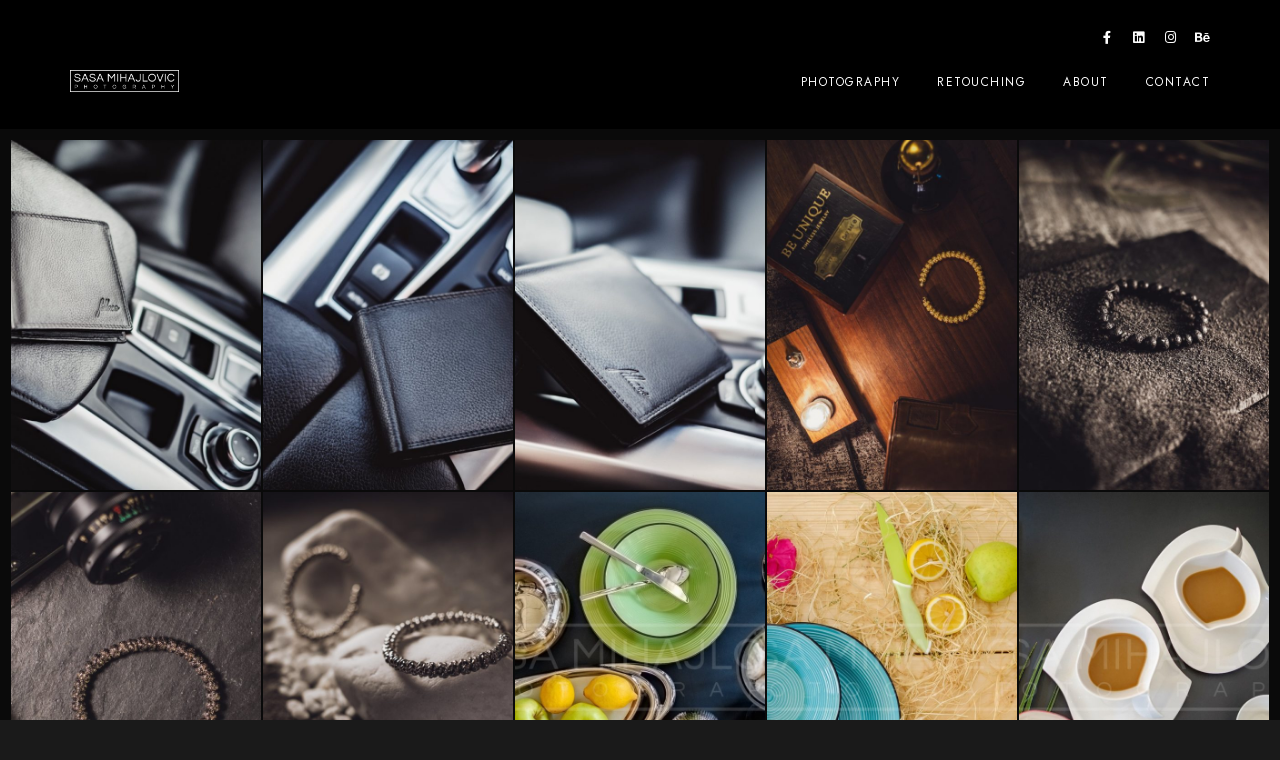

--- FILE ---
content_type: text/html; charset=UTF-8
request_url: https://www.mihajlovicsasa.com/product/
body_size: 19973
content:
<!doctype html><html lang="en-US"><head><meta charset="UTF-8" /><meta name="viewport" content="width=device-width, initial-scale=1, maximum-scale=1" /><link rel="profile" href="https://gmpg.org/xfn/11" /><link rel="pingback" href="https://www.mihajlovicsasa.com/xmlrpc.php" /><style>#wpadminbar #wp-admin-bar-wccp_free_top_button .ab-icon:before {
	content: "\f160";
	color: #02CA02;
	top: 3px;
}
#wpadminbar #wp-admin-bar-wccp_free_top_button .ab-icon {
	transform: rotate(45deg);
}</style><meta name='robots' content='index, follow, max-image-preview:large, max-snippet:-1, max-video-preview:-1' /><title>Product - Sasa Mihajlovic Photography</title><link rel="canonical" href="https://www.mihajlovicsasa.com/product/" /><meta property="og:locale" content="en_US" /><meta property="og:type" content="article" /><meta property="og:title" content="Product - Sasa Mihajlovic Photography" /><meta property="og:url" content="https://www.mihajlovicsasa.com/product/" /><meta property="og:site_name" content="Sasa Mihajlovic Photography" /><meta property="article:publisher" content="https://www.facebook.com/sasa.mihajlovic82" /><meta property="article:modified_time" content="2021-01-22T00:32:30+00:00" /><meta property="og:image" content="https://www.mihajlovicsasa.com/wp-content/themes/blacksilver/images/placeholders/placeholder-550x770.gif" /><meta name="twitter:card" content="summary_large_image" /><meta name="twitter:site" content="@Sjale" /><meta name="twitter:label1" content="Est. reading time" /><meta name="twitter:data1" content="5 minutes" /> <script type="application/ld+json" class="yoast-schema-graph">{"@context":"https://schema.org","@graph":[{"@type":"WebPage","@id":"https://www.mihajlovicsasa.com/product/","url":"https://www.mihajlovicsasa.com/product/","name":"Product - Sasa Mihajlovic Photography","isPartOf":{"@id":"https://www.mihajlovicsasa.com/#website"},"primaryImageOfPage":{"@id":"https://www.mihajlovicsasa.com/product/#primaryimage"},"image":{"@id":"https://www.mihajlovicsasa.com/product/#primaryimage"},"thumbnailUrl":"https://www.mihajlovicsasa.com/wp-content/themes/blacksilver/images/placeholders/placeholder-550x770.gif","datePublished":"2020-12-03T00:03:21+00:00","dateModified":"2021-01-22T00:32:30+00:00","breadcrumb":{"@id":"https://www.mihajlovicsasa.com/product/#breadcrumb"},"inLanguage":"en-US","potentialAction":[{"@type":"ReadAction","target":["https://www.mihajlovicsasa.com/product/"]}]},{"@type":"ImageObject","inLanguage":"en-US","@id":"https://www.mihajlovicsasa.com/product/#primaryimage","url":"https://www.mihajlovicsasa.com/wp-content/themes/blacksilver/images/placeholders/placeholder-550x770.gif","contentUrl":"https://www.mihajlovicsasa.com/wp-content/themes/blacksilver/images/placeholders/placeholder-550x770.gif"},{"@type":"BreadcrumbList","@id":"https://www.mihajlovicsasa.com/product/#breadcrumb","itemListElement":[{"@type":"ListItem","position":1,"name":"Home","item":"https://www.mihajlovicsasa.com/"},{"@type":"ListItem","position":2,"name":"Product"}]},{"@type":"WebSite","@id":"https://www.mihajlovicsasa.com/#website","url":"https://www.mihajlovicsasa.com/","name":"Saša Mihajlović Photography","description":"Sasa Mihajlovic Photography and Retouching Services","publisher":{"@id":"https://www.mihajlovicsasa.com/#/schema/person/8eff8bad8cb3a7e88e4bad2a58d1755a"},"potentialAction":[{"@type":"SearchAction","target":{"@type":"EntryPoint","urlTemplate":"https://www.mihajlovicsasa.com/?s={search_term_string}"},"query-input":{"@type":"PropertyValueSpecification","valueRequired":true,"valueName":"search_term_string"}}],"inLanguage":"en-US"},{"@type":["Person","Organization"],"@id":"https://www.mihajlovicsasa.com/#/schema/person/8eff8bad8cb3a7e88e4bad2a58d1755a","name":"Sasa Mihajlovic","image":{"@type":"ImageObject","inLanguage":"en-US","@id":"https://www.mihajlovicsasa.com/#/schema/person/image/","url":"https://secure.gravatar.com/avatar/df412db7d60aaf8e5eb3a86deb51eb8711267954edc2fea068c1b9cb432e3e64?s=96&d=mm&r=g","contentUrl":"https://secure.gravatar.com/avatar/df412db7d60aaf8e5eb3a86deb51eb8711267954edc2fea068c1b9cb432e3e64?s=96&d=mm&r=g","caption":"Sasa Mihajlovic"},"logo":{"@id":"https://www.mihajlovicsasa.com/#/schema/person/image/"},"sameAs":["https://www.mihajlovicsasa.com","https://www.facebook.com/sasa.mihajlovic82","http://www.instagram.com/sasamihajlovicphoto","https://www.linkedin.com/in/sasamihajlovic/","https://x.com/Sjale"]}]}</script> <link rel='dns-prefetch' href='//fonts.googleapis.com' /><link href='https://fonts.gstatic.com' crossorigin rel='preconnect' /><link rel="alternate" type="application/rss+xml" title="Sasa Mihajlovic Photography &raquo; Feed" href="https://www.mihajlovicsasa.com/feed/" /><link rel="alternate" type="application/rss+xml" title="Sasa Mihajlovic Photography &raquo; Comments Feed" href="https://www.mihajlovicsasa.com/comments/feed/" /><link rel="alternate" title="oEmbed (JSON)" type="application/json+oembed" href="https://www.mihajlovicsasa.com/wp-json/oembed/1.0/embed?url=https%3A%2F%2Fwww.mihajlovicsasa.com%2Fproduct%2F" /><link rel="alternate" title="oEmbed (XML)" type="text/xml+oembed" href="https://www.mihajlovicsasa.com/wp-json/oembed/1.0/embed?url=https%3A%2F%2Fwww.mihajlovicsasa.com%2Fproduct%2F&#038;format=xml" /><style id='wp-img-auto-sizes-contain-inline-css' type='text/css'>img:is([sizes=auto i],[sizes^="auto," i]){contain-intrinsic-size:3000px 1500px}
/*# sourceURL=wp-img-auto-sizes-contain-inline-css */</style><style id='wp-emoji-styles-inline-css' type='text/css'>img.wp-smiley, img.emoji {
		display: inline !important;
		border: none !important;
		box-shadow: none !important;
		height: 1em !important;
		width: 1em !important;
		margin: 0 0.07em !important;
		vertical-align: -0.1em !important;
		background: none !important;
		padding: 0 !important;
	}
/*# sourceURL=wp-emoji-styles-inline-css */</style><style id='classic-theme-styles-inline-css' type='text/css'>/*! This file is auto-generated */
.wp-block-button__link{color:#fff;background-color:#32373c;border-radius:9999px;box-shadow:none;text-decoration:none;padding:calc(.667em + 2px) calc(1.333em + 2px);font-size:1.125em}.wp-block-file__button{background:#32373c;color:#fff;text-decoration:none}
/*# sourceURL=/wp-includes/css/classic-themes.min.css */</style><style id='global-styles-inline-css' type='text/css'>:root{--wp--preset--aspect-ratio--square: 1;--wp--preset--aspect-ratio--4-3: 4/3;--wp--preset--aspect-ratio--3-4: 3/4;--wp--preset--aspect-ratio--3-2: 3/2;--wp--preset--aspect-ratio--2-3: 2/3;--wp--preset--aspect-ratio--16-9: 16/9;--wp--preset--aspect-ratio--9-16: 9/16;--wp--preset--color--black: #000000;--wp--preset--color--cyan-bluish-gray: #abb8c3;--wp--preset--color--white: #ffffff;--wp--preset--color--pale-pink: #f78da7;--wp--preset--color--vivid-red: #cf2e2e;--wp--preset--color--luminous-vivid-orange: #ff6900;--wp--preset--color--luminous-vivid-amber: #fcb900;--wp--preset--color--light-green-cyan: #7bdcb5;--wp--preset--color--vivid-green-cyan: #00d084;--wp--preset--color--pale-cyan-blue: #8ed1fc;--wp--preset--color--vivid-cyan-blue: #0693e3;--wp--preset--color--vivid-purple: #9b51e0;--wp--preset--color--gray: #676767;--wp--preset--color--light-gray: #eeeeee;--wp--preset--color--dark-gray: #333333;--wp--preset--gradient--vivid-cyan-blue-to-vivid-purple: linear-gradient(135deg,rgb(6,147,227) 0%,rgb(155,81,224) 100%);--wp--preset--gradient--light-green-cyan-to-vivid-green-cyan: linear-gradient(135deg,rgb(122,220,180) 0%,rgb(0,208,130) 100%);--wp--preset--gradient--luminous-vivid-amber-to-luminous-vivid-orange: linear-gradient(135deg,rgb(252,185,0) 0%,rgb(255,105,0) 100%);--wp--preset--gradient--luminous-vivid-orange-to-vivid-red: linear-gradient(135deg,rgb(255,105,0) 0%,rgb(207,46,46) 100%);--wp--preset--gradient--very-light-gray-to-cyan-bluish-gray: linear-gradient(135deg,rgb(238,238,238) 0%,rgb(169,184,195) 100%);--wp--preset--gradient--cool-to-warm-spectrum: linear-gradient(135deg,rgb(74,234,220) 0%,rgb(151,120,209) 20%,rgb(207,42,186) 40%,rgb(238,44,130) 60%,rgb(251,105,98) 80%,rgb(254,248,76) 100%);--wp--preset--gradient--blush-light-purple: linear-gradient(135deg,rgb(255,206,236) 0%,rgb(152,150,240) 100%);--wp--preset--gradient--blush-bordeaux: linear-gradient(135deg,rgb(254,205,165) 0%,rgb(254,45,45) 50%,rgb(107,0,62) 100%);--wp--preset--gradient--luminous-dusk: linear-gradient(135deg,rgb(255,203,112) 0%,rgb(199,81,192) 50%,rgb(65,88,208) 100%);--wp--preset--gradient--pale-ocean: linear-gradient(135deg,rgb(255,245,203) 0%,rgb(182,227,212) 50%,rgb(51,167,181) 100%);--wp--preset--gradient--electric-grass: linear-gradient(135deg,rgb(202,248,128) 0%,rgb(113,206,126) 100%);--wp--preset--gradient--midnight: linear-gradient(135deg,rgb(2,3,129) 0%,rgb(40,116,252) 100%);--wp--preset--font-size--small: 13px;--wp--preset--font-size--medium: 20px;--wp--preset--font-size--large: 36px;--wp--preset--font-size--x-large: 42px;--wp--preset--spacing--20: 0.44rem;--wp--preset--spacing--30: 0.67rem;--wp--preset--spacing--40: 1rem;--wp--preset--spacing--50: 1.5rem;--wp--preset--spacing--60: 2.25rem;--wp--preset--spacing--70: 3.38rem;--wp--preset--spacing--80: 5.06rem;--wp--preset--shadow--natural: 6px 6px 9px rgba(0, 0, 0, 0.2);--wp--preset--shadow--deep: 12px 12px 50px rgba(0, 0, 0, 0.4);--wp--preset--shadow--sharp: 6px 6px 0px rgba(0, 0, 0, 0.2);--wp--preset--shadow--outlined: 6px 6px 0px -3px rgb(255, 255, 255), 6px 6px rgb(0, 0, 0);--wp--preset--shadow--crisp: 6px 6px 0px rgb(0, 0, 0);}:where(.is-layout-flex){gap: 0.5em;}:where(.is-layout-grid){gap: 0.5em;}body .is-layout-flex{display: flex;}.is-layout-flex{flex-wrap: wrap;align-items: center;}.is-layout-flex > :is(*, div){margin: 0;}body .is-layout-grid{display: grid;}.is-layout-grid > :is(*, div){margin: 0;}:where(.wp-block-columns.is-layout-flex){gap: 2em;}:where(.wp-block-columns.is-layout-grid){gap: 2em;}:where(.wp-block-post-template.is-layout-flex){gap: 1.25em;}:where(.wp-block-post-template.is-layout-grid){gap: 1.25em;}.has-black-color{color: var(--wp--preset--color--black) !important;}.has-cyan-bluish-gray-color{color: var(--wp--preset--color--cyan-bluish-gray) !important;}.has-white-color{color: var(--wp--preset--color--white) !important;}.has-pale-pink-color{color: var(--wp--preset--color--pale-pink) !important;}.has-vivid-red-color{color: var(--wp--preset--color--vivid-red) !important;}.has-luminous-vivid-orange-color{color: var(--wp--preset--color--luminous-vivid-orange) !important;}.has-luminous-vivid-amber-color{color: var(--wp--preset--color--luminous-vivid-amber) !important;}.has-light-green-cyan-color{color: var(--wp--preset--color--light-green-cyan) !important;}.has-vivid-green-cyan-color{color: var(--wp--preset--color--vivid-green-cyan) !important;}.has-pale-cyan-blue-color{color: var(--wp--preset--color--pale-cyan-blue) !important;}.has-vivid-cyan-blue-color{color: var(--wp--preset--color--vivid-cyan-blue) !important;}.has-vivid-purple-color{color: var(--wp--preset--color--vivid-purple) !important;}.has-black-background-color{background-color: var(--wp--preset--color--black) !important;}.has-cyan-bluish-gray-background-color{background-color: var(--wp--preset--color--cyan-bluish-gray) !important;}.has-white-background-color{background-color: var(--wp--preset--color--white) !important;}.has-pale-pink-background-color{background-color: var(--wp--preset--color--pale-pink) !important;}.has-vivid-red-background-color{background-color: var(--wp--preset--color--vivid-red) !important;}.has-luminous-vivid-orange-background-color{background-color: var(--wp--preset--color--luminous-vivid-orange) !important;}.has-luminous-vivid-amber-background-color{background-color: var(--wp--preset--color--luminous-vivid-amber) !important;}.has-light-green-cyan-background-color{background-color: var(--wp--preset--color--light-green-cyan) !important;}.has-vivid-green-cyan-background-color{background-color: var(--wp--preset--color--vivid-green-cyan) !important;}.has-pale-cyan-blue-background-color{background-color: var(--wp--preset--color--pale-cyan-blue) !important;}.has-vivid-cyan-blue-background-color{background-color: var(--wp--preset--color--vivid-cyan-blue) !important;}.has-vivid-purple-background-color{background-color: var(--wp--preset--color--vivid-purple) !important;}.has-black-border-color{border-color: var(--wp--preset--color--black) !important;}.has-cyan-bluish-gray-border-color{border-color: var(--wp--preset--color--cyan-bluish-gray) !important;}.has-white-border-color{border-color: var(--wp--preset--color--white) !important;}.has-pale-pink-border-color{border-color: var(--wp--preset--color--pale-pink) !important;}.has-vivid-red-border-color{border-color: var(--wp--preset--color--vivid-red) !important;}.has-luminous-vivid-orange-border-color{border-color: var(--wp--preset--color--luminous-vivid-orange) !important;}.has-luminous-vivid-amber-border-color{border-color: var(--wp--preset--color--luminous-vivid-amber) !important;}.has-light-green-cyan-border-color{border-color: var(--wp--preset--color--light-green-cyan) !important;}.has-vivid-green-cyan-border-color{border-color: var(--wp--preset--color--vivid-green-cyan) !important;}.has-pale-cyan-blue-border-color{border-color: var(--wp--preset--color--pale-cyan-blue) !important;}.has-vivid-cyan-blue-border-color{border-color: var(--wp--preset--color--vivid-cyan-blue) !important;}.has-vivid-purple-border-color{border-color: var(--wp--preset--color--vivid-purple) !important;}.has-vivid-cyan-blue-to-vivid-purple-gradient-background{background: var(--wp--preset--gradient--vivid-cyan-blue-to-vivid-purple) !important;}.has-light-green-cyan-to-vivid-green-cyan-gradient-background{background: var(--wp--preset--gradient--light-green-cyan-to-vivid-green-cyan) !important;}.has-luminous-vivid-amber-to-luminous-vivid-orange-gradient-background{background: var(--wp--preset--gradient--luminous-vivid-amber-to-luminous-vivid-orange) !important;}.has-luminous-vivid-orange-to-vivid-red-gradient-background{background: var(--wp--preset--gradient--luminous-vivid-orange-to-vivid-red) !important;}.has-very-light-gray-to-cyan-bluish-gray-gradient-background{background: var(--wp--preset--gradient--very-light-gray-to-cyan-bluish-gray) !important;}.has-cool-to-warm-spectrum-gradient-background{background: var(--wp--preset--gradient--cool-to-warm-spectrum) !important;}.has-blush-light-purple-gradient-background{background: var(--wp--preset--gradient--blush-light-purple) !important;}.has-blush-bordeaux-gradient-background{background: var(--wp--preset--gradient--blush-bordeaux) !important;}.has-luminous-dusk-gradient-background{background: var(--wp--preset--gradient--luminous-dusk) !important;}.has-pale-ocean-gradient-background{background: var(--wp--preset--gradient--pale-ocean) !important;}.has-electric-grass-gradient-background{background: var(--wp--preset--gradient--electric-grass) !important;}.has-midnight-gradient-background{background: var(--wp--preset--gradient--midnight) !important;}.has-small-font-size{font-size: var(--wp--preset--font-size--small) !important;}.has-medium-font-size{font-size: var(--wp--preset--font-size--medium) !important;}.has-large-font-size{font-size: var(--wp--preset--font-size--large) !important;}.has-x-large-font-size{font-size: var(--wp--preset--font-size--x-large) !important;}
:where(.wp-block-post-template.is-layout-flex){gap: 1.25em;}:where(.wp-block-post-template.is-layout-grid){gap: 1.25em;}
:where(.wp-block-term-template.is-layout-flex){gap: 1.25em;}:where(.wp-block-term-template.is-layout-grid){gap: 1.25em;}
:where(.wp-block-columns.is-layout-flex){gap: 2em;}:where(.wp-block-columns.is-layout-grid){gap: 2em;}
:root :where(.wp-block-pullquote){font-size: 1.5em;line-height: 1.6;}
/*# sourceURL=global-styles-inline-css */</style><link rel='stylesheet' id='contact-form-7-css' href='https://www.mihajlovicsasa.com/wp-content/cache/autoptimize/css/autoptimize_single_64ac31699f5326cb3c76122498b76f66.css?ver=6.1.4' type='text/css' media='all' /><link rel='stylesheet' id='rs-plugin-settings-css' href='https://www.mihajlovicsasa.com/wp-content/cache/autoptimize/css/autoptimize_single_7f1d3cdee6e67c584ec3df2772391f2b.css?ver=6.2.20' type='text/css' media='all' /><style id='rs-plugin-settings-inline-css' type='text/css'>#rs-demo-id {}
/*# sourceURL=rs-plugin-settings-inline-css */</style><link rel='stylesheet' id='blacksilver-fonts-css' href='//fonts.googleapis.com/css?family=%7C%7C%7C%7C%7C%7C%7C%7C%7C%7C&#038;ver=1.0.0' type='text/css' media='all' /><link rel='stylesheet' id='blacksilver-fontload-css' href='https://www.mihajlovicsasa.com/wp-content/cache/autoptimize/css/autoptimize_single_4a9426c8fc450e60d5c821a08cc04b6a.css?ver=screen' type='text/css' media='all' /><link rel='stylesheet' id='blacksilver-MainStyle-css' href='https://www.mihajlovicsasa.com/wp-content/cache/autoptimize/css/autoptimize_single_939f09c3ae07353a6e7ee6ecca3182fe.css?ver=screen' type='text/css' media='all' /><link rel='stylesheet' id='blacksilver-content-style-css' href='https://www.mihajlovicsasa.com/wp-content/cache/autoptimize/css/autoptimize_single_7bcfc836cde7b8748573751f2fa70a58.css?ver=1.1' type='text/css' media='screen' /><link rel='stylesheet' id='blacksilver-black-style-css' href='https://www.mihajlovicsasa.com/wp-content/cache/autoptimize/css/autoptimize_single_7c5b03f8f1e88c9823fe0e56bfe2ae43.css?ver=1.0' type='text/css' media='screen' /><link rel='stylesheet' id='blacksilver-ResponsiveCSS-css' href='https://www.mihajlovicsasa.com/wp-content/cache/autoptimize/css/autoptimize_single_8e258249595455439c11899301c65c2e.css?ver=1.1' type='text/css' media='screen' /><link rel='stylesheet' id='chosen-css' href='https://www.mihajlovicsasa.com/wp-content/cache/autoptimize/css/autoptimize_single_9cf5853430c1c0cb38524650dd883527.css?ver=6.9' type='text/css' media='screen' /><link rel='stylesheet' id='owlcarousel-css' href='https://www.mihajlovicsasa.com/wp-content/cache/autoptimize/css/autoptimize_single_c2c4213d587e9fc2653e9733620265c0.css?ver=1.0' type='text/css' media='all' /><link rel='stylesheet' id='lightgallery-css' href='https://www.mihajlovicsasa.com/wp-content/cache/autoptimize/css/autoptimize_single_069ff4cfde585972f5682eab2dcfa832.css?ver=6.9' type='text/css' media='screen' /><link rel='stylesheet' id='lightgallery-transitions-css' href='https://www.mihajlovicsasa.com/wp-content/plugins/imaginem-blocks-ii/assets/js/lightbox/css/lg-transitions.min.css?ver=6.9' type='text/css' media='screen' /><link rel='stylesheet' id='jplayer-css' href='https://www.mihajlovicsasa.com/wp-content/cache/autoptimize/css/autoptimize_single_f65e067eb67dba3d2f7add0a6e604ad1.css?ver=6.9' type='text/css' media='screen' /><link rel='stylesheet' id='font-awesome-css' href='https://www.mihajlovicsasa.com/wp-content/plugins/elementor/assets/lib/font-awesome/css/font-awesome.min.css?ver=4.7.0' type='text/css' media='all' /><link rel='stylesheet' id='ion-icons-css' href='https://www.mihajlovicsasa.com/wp-content/themes/blacksilver/css/fonts/ionicons/css/ionicons.min.css?ver=1.0' type='text/css' media='screen' /><link rel='stylesheet' id='feather-webfonts-css' href='https://www.mihajlovicsasa.com/wp-content/cache/autoptimize/css/autoptimize_single_6daec556343554ec1089b35b51909b68.css?ver=1.0' type='text/css' media='screen' /><link rel='stylesheet' id='fontawesome-theme-css' href='https://www.mihajlovicsasa.com/wp-content/plugins/imaginem-blocks-ii/assets/fonts/fontawesome/all.min.css?ver=6.9' type='text/css' media='screen' /><link rel='stylesheet' id='et-fonts-css' href='https://www.mihajlovicsasa.com/wp-content/cache/autoptimize/css/autoptimize_single_639cfc2eae168cb9d421aca8bcf7c462.css?ver=1.0' type='text/css' media='screen' /><link rel='stylesheet' id='simple-line-icons-css' href='https://www.mihajlovicsasa.com/wp-content/cache/autoptimize/css/autoptimize_single_5f7ada31be403864b7f3501f0fc96aa6.css?ver=1.0' type='text/css' media='screen' /><link rel='stylesheet' id='elementor-frontend-css' href='https://www.mihajlovicsasa.com/wp-content/plugins/elementor/assets/css/frontend.min.css?ver=3.34.0' type='text/css' media='all' /><link rel='stylesheet' id='elementor-post-1145-css' href='https://www.mihajlovicsasa.com/wp-content/cache/autoptimize/css/autoptimize_single_0408768ae51cf4dedd58182da8bbe1c5.css?ver=1766407255' type='text/css' media='all' /><link rel='stylesheet' id='elementor-post-2886-css' href='https://www.mihajlovicsasa.com/wp-content/cache/autoptimize/css/autoptimize_single_4308ad194e2f40e6c36de759e62ccde8.css?ver=1766477687' type='text/css' media='all' /><link rel='stylesheet' id='elementor-gf-local-roboto-css' href='https://www.mihajlovicsasa.com/wp-content/cache/autoptimize/css/autoptimize_single_a5bb3bdc42f3456baa0e6ed5e5da8263.css?ver=1742258630' type='text/css' media='all' /><link rel='stylesheet' id='elementor-gf-local-robotoslab-css' href='https://www.mihajlovicsasa.com/wp-content/cache/autoptimize/css/autoptimize_single_ea3eb174d40d8aa3f5fe7fb050d96df6.css?ver=1742258636' type='text/css' media='all' /> <script type="text/javascript" src="https://www.mihajlovicsasa.com/wp-includes/js/jquery/jquery.min.js?ver=3.7.1" id="jquery-core-js"></script> <script defer type="text/javascript" src="https://www.mihajlovicsasa.com/wp-includes/js/jquery/jquery-migrate.min.js?ver=3.4.1" id="jquery-migrate-js"></script> <script defer id="jquery-js-after" src="[data-uri]"></script> <link rel="https://api.w.org/" href="https://www.mihajlovicsasa.com/wp-json/" /><link rel="alternate" title="JSON" type="application/json" href="https://www.mihajlovicsasa.com/wp-json/wp/v2/pages/2886" /><link rel="EditURI" type="application/rsd+xml" title="RSD" href="https://www.mihajlovicsasa.com/xmlrpc.php?rsd" /><meta name="generator" content="WordPress 6.9" /><link rel='shortlink' href='https://www.mihajlovicsasa.com/?p=2886' /> <style type="text/css">/* == General Captions == */
				.bne-gallery-extended .caption-title,
				.bne-gallery-extended .caption-description {
					display: block;
				}
				.bne-gallery-extended .caption-title {
					font-weight: bold;
				}

				/* == Carousel == */
				.bne-gallery-carousel-wrapper {
					position: relative;
					height: 18em;
					margin: 50px auto;
				}
				.bne-gallery-carousel-wrapper .carousel-slider {
					height: 18em;
					width: 90%;
					margin: 0 auto;
					padding: 0;
					list-style: none;
				}
				@media only screen and (max-width:768px) {
					.bne-gallery-carousel-wrapper .carousel-slider {
						width: 75%;
					}
				}
				.bne-gallery-carousel-wrapper .slide {
					display: none; /* Will show via js */
				}
				.bne-gallery-carousel-wrapper .gallery-item img {
					padding: 0;
					border: none;
					box-shadow: none;
					border-radius: 0px;
				}
				.bne-gallery-carousel-wrapper .roundabout-moveable-item img {
					display: block;
					max-width: 100%;
					cursor: pointer;
				}
				.bne-gallery-carousel-wrapper .roundabout-nav a {
					position: absolute;
					display: block;
					width: 30px;
					height: 30px;
					z-index: 998;
					top: 50%;
					transform: translateY(-50%);
					color: #999;
					line-height: 30px;
					font-size: 25px;
					outline: 0;
					border: none;
					box-shadow: none;
				}
				.bne-gallery-carousel-wrapper .roundabout-nav a:hover,
				.bne-gallery-carousel-wrapper .roundabout-nav a:focus {
					color: #666
				}
				.bne-gallery-carousel-wrapper .roundabout-nav a.prev { 
					left: 5px; 
				}
				.bne-gallery-carousel-wrapper .roundabout-nav a.next { 
					right: 5px;
				}
				.bne-gallery-carousel-wrapper .roundabout-in-focus img { 
					cursor: auto;
				}
				.bne-gallery-carousel-wrapper .caption { 
					opacity: 0; 
					text-align: center; 
					padding: 8px; 
					font-size: 12px; 
					transition: opacity .3s ease;
				}
				.bne-gallery-carousel-wrapper .roundabout-in-focus .caption { 
					opacity: 1;
				}
				
				/* == Masonry == */
				.bne-gallery-masonry-wrapper { 
					margin-bottom: 10px;
				}
				.bne-gallery-masonry-wrapper .gallery-single {
					position: relative;
					padding: 0px;
					margin: 0px;
					margin-bottom: 5px;
					opacity: 0;
					transition: opacity 1s ease;
					overflow: hidden;
				}
				.bne-gallery-masonry-wrapper .gallery-single img {
					width: 100%;
					padding: 0;
					border: none;
					box-shadow: none;
					border-radius: 0px;
				}
				.bne-gallery-masonry-wrapper .caption-overlay {
					position: absolute;
					opacity: 0;
					left: 0;
					right: 0;
					height: 100%;					
					bottom: -100%;
					text-align: center;
					font-size: 14px;
					background: rgba(0, 0, 0, .6);
					transition: all .3s ease;
				}
				.bne-gallery-masonry-wrapper .gallery-single:hover .caption-overlay {
					opacity: 1;
					bottom: 0;
					height: 100%;					
				}
				.bne-gallery-masonry-wrapper .caption {
					position: absolute;
					top: 50%;
					bottom: auto;
					left: 0;
					right: 0;
					transform: translateY(-50%);
					padding: 5%;
					text-align: center;
					color: white;
				}

				/* == Loading Indicator == */
				.bne-gallery-loader {
					margin: 100px auto 0;
					width: 70px;
					text-align: center;
					position: absolute;
					left: 50%;
				}
				.bne-gallery-carousel-wrapper .bne-gallery-loader {
					margin: -25px -25px 0 0;
					position: absolute;
					top: 50%;
					right: 50%;
					z-index: 999;
				}
				.bne-gallery-loader > div {
					width: 18px;
					height: 18px;
					background-color: #333;
					border-radius: 100%;
					display: inline-block;
					-webkit-animation: bne-bouncedelay 1.4s infinite ease-in-out both;
					animation: bne-bouncedelay 1.4s infinite ease-in-out both;
				}
				.bne-gallery-loader .bounce1 {
					-webkit-animation-delay: -0.32s;
					animation-delay: -0.32s;
				}
				
				.bne-gallery-loader .bounce2 {
					-webkit-animation-delay: -0.16s;
					animation-delay: -0.16s;
				}
				@-webkit-keyframes bne-bouncedelay {
					0%, 80%, 100% { -webkit-transform: scale(0) }
					40% { -webkit-transform: scale(1.0) }
				}
				@keyframes bne-bouncedelay {
					0%, 80%, 100% { -webkit-transform: scale(0); transform: scale(0); } 
					40% { -webkit-transform: scale(1.0); transform: scale(1.0); }
				}</style><meta name="p:domain_verify" content="a38903ac9c46dc77f63ec3cc2d5dae9c"/><script defer id="wpcp_disable_selection" src="[data-uri]"></script> <script defer id="wpcp_disable_Right_Click" src="[data-uri]"></script> <meta name="generator" content="Elementor 3.34.0; features: e_font_icon_svg, additional_custom_breakpoints; settings: css_print_method-external, google_font-enabled, font_display-auto"><style type="text/css">.recentcomments a{display:inline !important;padding:0 !important;margin:0 !important;}</style><style>.e-con.e-parent:nth-of-type(n+4):not(.e-lazyloaded):not(.e-no-lazyload),
				.e-con.e-parent:nth-of-type(n+4):not(.e-lazyloaded):not(.e-no-lazyload) * {
					background-image: none !important;
				}
				@media screen and (max-height: 1024px) {
					.e-con.e-parent:nth-of-type(n+3):not(.e-lazyloaded):not(.e-no-lazyload),
					.e-con.e-parent:nth-of-type(n+3):not(.e-lazyloaded):not(.e-no-lazyload) * {
						background-image: none !important;
					}
				}
				@media screen and (max-height: 640px) {
					.e-con.e-parent:nth-of-type(n+2):not(.e-lazyloaded):not(.e-no-lazyload),
					.e-con.e-parent:nth-of-type(n+2):not(.e-lazyloaded):not(.e-no-lazyload) * {
						background-image: none !important;
					}
				}</style><style type="text/css" id="custom-background-css">body.custom-background { background-color: #000000; }</style><meta name="generator" content="Powered by Slider Revolution 6.2.20 - responsive, Mobile-Friendly Slider Plugin for WordPress with comfortable drag and drop interface." /><link rel="icon" href="https://www.mihajlovicsasa.com/wp-content/uploads/2020/07/cropped-Blue-Overlapping-Shapes-Photography-Studio-Logo-1-32x32.jpg" sizes="32x32" /><link rel="icon" href="https://www.mihajlovicsasa.com/wp-content/uploads/2020/07/cropped-Blue-Overlapping-Shapes-Photography-Studio-Logo-1-192x192.jpg" sizes="192x192" /><link rel="apple-touch-icon" href="https://www.mihajlovicsasa.com/wp-content/uploads/2020/07/cropped-Blue-Overlapping-Shapes-Photography-Studio-Logo-1-180x180.jpg" /><meta name="msapplication-TileImage" content="https://www.mihajlovicsasa.com/wp-content/uploads/2020/07/cropped-Blue-Overlapping-Shapes-Photography-Studio-Logo-1-270x270.jpg" /><style id="kirki-inline-styles">.entry-content > a:hover, .entry-content p > a:hover, .project-details a, .post-single-tags a:hover, .post-meta-category a:hover, .post-single-meta a:hover, .post-navigation a:hover, .entry-post-title h2 a:hover, .comment-reply-title small a, .header-shopping-cart a:hover, #gridblock-filter-select i, .entry-content .blogpost_readmore a, .pricing-table .pricing_highlight .pricing-price, #wp-calendar tfoot td#prev a, #wp-calendar tfoot td#next a, .footer-widget .widget_nav_menu a:hover, .entry-content .faq-toggle-link:before, .mtheme-knowledgebase-archive ul li:before, .like-vote-icon, .readmore-service a:hover, .work-details h4 a:hover, .service-content h4 a:hover, .postsummarywrap a:hover, .toggle-menu-list li a:hover, #footer a:hover, .nav-previous a:hover, .nav-next a:hover, .nav-lightbox a:hover, .entry-content .entry-post-title h2 a:hover, .woocommerce .mtheme-woocommerce-description-wrap a.add_to_cart_button:hover, .woocommerce ul.products li.product h3 a:hover, .woocommerce-page ul.products li.product h3 a:hover, .woocommerce .woocommerce-info a, .tagcloud a:hover, #footer .tagcloud a:hover, #events_list .recentpost_info .recentpost_title:hover, #recentposts_list .recentpost_info .recentpost_title:hover, #popularposts_list .popularpost_info .popularpost_title:hover, .mtheme-events-carousel .slideshow-box-title a:hover, .woocommerce .product_meta a:hover, .entry-content .service-content h4 a:hover, .slideshow-box-content .slideshow-box-title a:hover, .project-details-link a:hover, .entry-content .text-is-dark a:hover, .event-icon-sep, .header-is-opaque .social-sharing-toggle:hover i, .header-is-opaque.fullscreen-slide-dark .social-sharing-toggle:hover i, .header-is-opaque .stickymenu-zone .social-sharing-toggle:hover i, .cart-elements .cart-title:hover, .theme-is-light .vertical-menu ul.mtree li.mtree-open > a, .work-details .arrow-link, .entry-blog-contents-wrap .arrow-link, .entry-blog-contents-wrap .theme-hover-arrow, .entry-blog-contents-wrap .theme-hover-arrow:hover, .entry-blog-contents-wrap .theme-hover-arrow:focus, .entry-blog-contents-wrap .theme-hover-arrow:hover:after, .entry-blog-contents-wrap .theme-hover-arrow:focus:after{color:#ffffff;}.work-details .arrow-link svg g, .entry-blog-contents-wrap .arrow-link svg g{stroke:#ffffff;}.menu-is-horizontal .outer-wrap,.container-outer,.comment-respond,.commentform-wrap .comment.odd,ol.commentlist li.comment{background-color:#0a0a0a;}.dimmer-text{font-family:inherit;font-size:28px;letter-spacing:0px;line-height:1.314;color:#ffffff;}#dimmer{background:rgba(0, 0, 0, 0.8);background-color:rgba(0, 0, 0, 0.8);background-repeat:no-repeat;background-position:center center;background-attachment:fixed;-webkit-background-size:cover;-moz-background-size:cover;-ms-background-size:cover;-o-background-size:cover;background-size:cover;}.insta-grid-wrap{width:55%;}.logo-mobile .logoimage{height:32px;top:16px;}#copyright .footer-logo-image{width:215px;padding-top:0px;padding-bottom:15px;}.preloader-style-default.loading-spinner,.preloader-cover-screen{background:#0a0a0a;background-color:#0a0a0a;background-repeat:no-repeat;background-position:center center;background-attachment:fixed;-webkit-background-size:cover;-moz-background-size:cover;-ms-background-size:cover;-o-background-size:cover;background-size:cover;}.error404{background:#eaeaea;background-color:#eaeaea;background-repeat:no-repeat;background-position:center center;background-attachment:fixed;-webkit-background-size:cover;-moz-background-size:cover;-ms-background-size:cover;-o-background-size:cover;background-size:cover;}.mtheme-404-wrap .mtheme-404-error-message1,.entry-content .mtheme-404-wrap h4,.mtheme-404-wrap #searchbutton i{color:#000000;}.mtheme-404-wrap #searchform input{border-color:#000000;color:#000000;}.mtheme-404-wrap .mtheme-404-icon i{color:#000000;}#copyright,.footer-outer-wrap{background:#0a0a0a;}</style></head><body class="wp-singular page-template-default page page-id-2886 custom-background wp-embed-responsive wp-theme-blacksilver unselectable esm-default woo-cart-off main-menu-active general-theme-style-default general-theme-mod-dark gutenberg-lightbox-disabled fullscreen-mode-off menu-social-active footer-widgets-inactive single-author theme-is-light default-layout stickymenu-enabled-sitewide left-logo menu-is-horizontal page-is-not-fullscreen fullscreen-ui-switchable page-has-no-title-sitewide header-type-auto page-is-opaque theme-fullwidth body-dashboard-push footer-is-off edge-to-edge elementor-default elementor-kit-1145 elementor-page elementor-page-2886"><div class="preloader-style-default loading-spinner-primary loading-spinner-detect loading-spinner"><div class="themeloader"><div class="themeloader__figure"></div></div></div><nav id="mobile-toggle-menu" class="mobile-toggle-menu mobile-toggle-menu-close"> <span class="mobile-toggle-menu-trigger"><span>Menu</span></span></nav><div class="responsive-menu-wrap"><div class="mobile-alt-toggle"></div><div class="mobile-menu-toggle"><div class="logo-mobile"> <a href="https://www.mihajlovicsasa.com/"><img class="custom-responsive-logo logoimage" src="https://www.mihajlovicsasa.com/wp-content/uploads/2020/12/logo.png" alt="logo" /></a></div><div class="responsive-menu-overlay"></div></div></div><div class="responsive-mobile-menu"><div class="dashboard-columns"><div class="mobile-menu-social"><div class="mobile-socials-wrap clearfix"><aside id="msocial-widget-2" class="widget MSocial_Widget"><div class="social-header-wrap"><ul><li class="social-icon"> <a aria-label="Facebook" href=""  target="_blank"> <i class="fab fa-facebook-f"></i> </a></li><li class="social-icon"> <a aria-label="Twitter" href="#"  target="_blank"> <i class="fab fa-twitter"></i> </a></li><li class="social-icon"> <a aria-label="LinkedIn" href="https://www.linkedin.com/in/sasamihajlovic/"  target="_blank"> <i class="fab fa-linkedin"></i> </a></li><li class="social-icon"> <a aria-label="Instagram" href=""  target="_blank"> <i class="fab fa-instagram"></i> </a></li><li class="social-icon"> <a aria-label="500px" href="#"  target="_blank"> <i class="fab fa-500px"></i> </a></li></ul></div></aside></div></div><nav><ul id="menu-navigation" class="mtree"><li id="menu-item-3182" class="menu-item menu-item-type-custom menu-item-object-custom menu-item-home current-menu-ancestor current-menu-parent menu-item-has-children menu-item-3182"><a href="https://www.mihajlovicsasa.com/">Photography</a><ul class="sub-menu"><li id="menu-item-3183" class="menu-item menu-item-type-post_type menu-item-object-page menu-item-3183"><a href="https://www.mihajlovicsasa.com/portrait-2/">Portrait</a></li><li id="menu-item-2892" class="menu-item menu-item-type-post_type menu-item-object-page menu-item-2892"><a href="https://www.mihajlovicsasa.com/lifestyle/">Lifestyle</a></li><li id="menu-item-3162" class="menu-item menu-item-type-post_type menu-item-object-page menu-item-3162"><a href="https://www.mihajlovicsasa.com/beauty-2/">Beauty</a></li><li id="menu-item-2893" class="menu-item menu-item-type-post_type menu-item-object-page menu-item-2893"><a href="https://www.mihajlovicsasa.com/sport/">Sport</a></li><li id="menu-item-1130" class="menu-item menu-item-type-post_type menu-item-object-page menu-item-1130"><a href="https://www.mihajlovicsasa.com/fashion/">Fashion</a></li><li id="menu-item-3163" class="menu-item menu-item-type-post_type menu-item-object-page current-menu-item page_item page-item-2886 current_page_item menu-item-3163"><a href="https://www.mihajlovicsasa.com/product/" aria-current="page">Product</a></li><li id="menu-item-2894" class="menu-item menu-item-type-post_type menu-item-object-page menu-item-2894"><a href="https://www.mihajlovicsasa.com/covers/">Covers</a></li></ul></li><li id="menu-item-3155" class="menu-item menu-item-type-custom menu-item-object-custom menu-item-3155"><a href="https://www.artemretouching.com/">Retouching</a></li><li id="menu-item-1092" class="menu-item menu-item-type-post_type menu-item-object-page menu-item-1092"><a href="https://www.mihajlovicsasa.com/about-photography-and-retouching/">About</a></li><li id="menu-item-1091" class="menu-item menu-item-type-post_type menu-item-object-page menu-item-1091"><a href="https://www.mihajlovicsasa.com/contact-sasa-mihajlovic-photography/">Contact</a></li></ul></nav><div class="clearfix"></div></div></div><div class="outer-wrap stickymenu-zone"><div class="outer-wrap-inner-zone"><div class="menu-social-header"><aside id="msocial-widget-5" class="widget MSocial_Widget"><div class="social-header-wrap"><ul><li class="social-icon"> <a aria-label="Facebook" href="https://www.facebook.com/sasamihajlovicphoto"  target="_blank"> <i class="fab fa-facebook-f"></i> </a></li><li class="social-icon"> <a aria-label="LinkedIn" href="https://www.linkedin.com/in/sasamihajlovic/"  target="_blank"> <i class="fab fa-linkedin"></i> </a></li><li class="social-icon"> <a aria-label="Instagram" href="https://www.instagram.com/sasamihajlovicphoto/"  target="_blank"> <i class="fab fa-instagram"></i> </a></li><li class="social-icon"> <a aria-label="Behance" href="https://www.behance.net/sasamihajlovic"  target="_blank"> <i class="fab fa-behance"></i> </a></li></ul></div></aside></div><div class="outer-header-wrap clearfix"><nav><div class="mainmenu-navigation  clearfix"><div class="header-logo-section"><div class="logo"><a href="https://www.mihajlovicsasa.com/"><img class="logo-theme-main logo-theme-primary logo-theme-dark logo-theme-custom" src="https://www.mihajlovicsasa.com/wp-content/uploads/2020/12/logo-black-small.png" alt="logo" /><img class="logo-theme-main logo-theme-secondary logo-theme-bright logo-theme-custom" src="https://www.mihajlovicsasa.com/wp-content/uploads/2020/12/logo.png" alt="logo" /></a></div></div><div class="homemenu"><ul id="menu-navigation-1" class="sf-menu"><li class="menu-item menu-item-type-custom menu-item-object-custom menu-item-home current-menu-ancestor current-menu-parent menu-item-has-children menu-item-3182      "><a href="https://www.mihajlovicsasa.com/">Photography</a><ul class="children children-depth-0 clearfix   "><li class="menu-item menu-item-type-post_type menu-item-object-page menu-item-3183      "><a href="https://www.mihajlovicsasa.com/portrait-2/">Portrait</a></li><li class="menu-item menu-item-type-post_type menu-item-object-page menu-item-2892      "><a href="https://www.mihajlovicsasa.com/lifestyle/">Lifestyle</a></li><li class="menu-item menu-item-type-post_type menu-item-object-page menu-item-3162      "><a href="https://www.mihajlovicsasa.com/beauty-2/">Beauty</a></li><li class="menu-item menu-item-type-post_type menu-item-object-page menu-item-2893      "><a href="https://www.mihajlovicsasa.com/sport/">Sport</a></li><li class="menu-item menu-item-type-post_type menu-item-object-page menu-item-1130      "><a href="https://www.mihajlovicsasa.com/fashion/">Fashion</a></li><li class="menu-item menu-item-type-post_type menu-item-object-page current-menu-item page_item page-item-2886 current_page_item menu-item-3163      "><a href="https://www.mihajlovicsasa.com/product/">Product</a></li><li class="menu-item menu-item-type-post_type menu-item-object-page menu-item-2894      "><a href="https://www.mihajlovicsasa.com/covers/">Covers</a></li></ul></li><li class="menu-item menu-item-type-custom menu-item-object-custom menu-item-3155      "><a href="https://www.artemretouching.com/">Retouching</a></li><li class="menu-item menu-item-type-post_type menu-item-object-page menu-item-1092      "><a href="https://www.mihajlovicsasa.com/about-photography-and-retouching/">About</a></li><li class="menu-item menu-item-type-post_type menu-item-object-page menu-item-1091      "><a href="https://www.mihajlovicsasa.com/contact-sasa-mihajlovic-photography/">Contact</a></li></ul></div></div></nav></div></div></div><div id="home" class="container-wrapper container-fullwidth entry-content"><div class="horizontal-menu-body-container"><div class="container-outer"><div class="title-container-outer-wrap"><div class="title-container-wrap"><div class="title-container clearfix"></div></div></div><div class="container clearfix"><div class="page-contents-wrap  "><div id="post-2886" class="post-2886 page type-page status-publish hentry"><div class="entry-page-wrapper entry-content clearfix"><div data-elementor-type="wp-page" data-elementor-id="2886" class="elementor elementor-2886"><section class="elementor-section elementor-top-section elementor-element elementor-element-e236ea9 elementor-section-full_width elementor-section-height-default elementor-section-height-default" data-id="e236ea9" data-element_type="section"><div class="elementor-container elementor-column-gap-default"><div class="elementor-column elementor-col-100 elementor-top-column elementor-element elementor-element-b2e5225" data-id="b2e5225" data-element_type="column"><div class="elementor-widget-wrap elementor-element-populated"><div class="elementor-element elementor-element-abb063c elementor-widget__width-inherit elementor-widget elementor-widget-thumbnails-grid" data-id="abb063c" data-element_type="widget" data-widget_type="thumbnails-grid.default"><div class="elementor-widget-container"><div class="thumbnails-shortcode gridblock-columns-wrap grid-style-wall-grid-wrap clearfix"><div class="thumbnails-grid-container lightgallery-container grid-style-wall-grid thumbnail-gutter-nospace    thumnails-gutter-active  no-title-no-desc boxtitle-active gridblock-five  has-effect-zoom"  data-columns="5"><div class="gridblock-element  grid-animate-display-all isotope-displayed gridblock-thumbnail-id-1015 gridblock-col-1"><div class="gridblock-ajax gridblock-grid-element gridblock-element-inner" data-rel="2886"><div class="gridblock-background-hover"><a data-elementor-open-lightbox="no" data-exthumbimage="https://www.mihajlovicsasa.com/wp-content/uploads/2019/03/DSCF5870-Edit-160x160.jpg" class="lightbox-active lightbox-image gridblock-sole-link" data-sub-html="&lt;div class=&quot;lightbox-text-wrap &quot;&gt;&lt;h4 class=&quot;lightbox-text&quot;&gt;Fillaso&lt;/h4&gt;&lt;/div&gt;" href="https://www.mihajlovicsasa.com/wp-content/uploads/2019/03/DSCF5870-Edit.jpg" data-src="https://www.mihajlovicsasa.com/wp-content/uploads/2019/03/DSCF5870-Edit.jpg"><div class="gridblock-links-wrap"><span class="column-gridblock-icon"><span class="hover-icon-effect"><i class="ion-ios-search"></i></span></span></div></a></div><img decoding="async" class="preload-image lazyload displayed-image" src="https://www.mihajlovicsasa.com/wp-content/themes/blacksilver/images/placeholders/placeholder-550x770.gif" data-src="https://www.mihajlovicsasa.com/wp-content/uploads/2019/03/DSCF5870-Edit-550x770.jpg" alt=""></div></div><div class="gridblock-element  grid-animate-display-all isotope-displayed gridblock-thumbnail-id-1011 gridblock-col-2"><div class="gridblock-ajax gridblock-grid-element gridblock-element-inner" data-rel="2886"><div class="gridblock-background-hover"><a data-elementor-open-lightbox="no" data-exthumbimage="https://www.mihajlovicsasa.com/wp-content/uploads/2019/03/DSCF5774-Edit-160x160.jpg" class="lightbox-active lightbox-image gridblock-sole-link" data-sub-html="&lt;div class=&quot;lightbox-text-wrap &quot;&gt;&lt;h4 class=&quot;lightbox-text&quot;&gt;Fillaso&lt;/h4&gt;&lt;/div&gt;" href="https://www.mihajlovicsasa.com/wp-content/uploads/2019/03/DSCF5774-Edit.jpg" data-src="https://www.mihajlovicsasa.com/wp-content/uploads/2019/03/DSCF5774-Edit.jpg"><div class="gridblock-links-wrap"><span class="column-gridblock-icon"><span class="hover-icon-effect"><i class="ion-ios-search"></i></span></span></div></a></div><img decoding="async" class="preload-image lazyload displayed-image" src="https://www.mihajlovicsasa.com/wp-content/themes/blacksilver/images/placeholders/placeholder-550x770.gif" data-src="https://www.mihajlovicsasa.com/wp-content/uploads/2019/03/DSCF5774-Edit-550x770.jpg" alt=""></div></div><div class="gridblock-element  grid-animate-display-all isotope-displayed gridblock-thumbnail-id-1010 gridblock-col-3"><div class="gridblock-ajax gridblock-grid-element gridblock-element-inner" data-rel="2886"><div class="gridblock-background-hover"><a data-elementor-open-lightbox="no" data-exthumbimage="https://www.mihajlovicsasa.com/wp-content/uploads/2019/03/DSCF5770-Edit-160x160.jpg" class="lightbox-active lightbox-image gridblock-sole-link" data-sub-html="&lt;div class=&quot;lightbox-text-wrap &quot;&gt;&lt;h4 class=&quot;lightbox-text&quot;&gt;Fillaso&lt;/h4&gt;&lt;/div&gt;" href="https://www.mihajlovicsasa.com/wp-content/uploads/2019/03/DSCF5770-Edit.jpg" data-src="https://www.mihajlovicsasa.com/wp-content/uploads/2019/03/DSCF5770-Edit.jpg"><div class="gridblock-links-wrap"><span class="column-gridblock-icon"><span class="hover-icon-effect"><i class="ion-ios-search"></i></span></span></div></a></div><img decoding="async" class="preload-image lazyload displayed-image" src="https://www.mihajlovicsasa.com/wp-content/themes/blacksilver/images/placeholders/placeholder-550x770.gif" data-src="https://www.mihajlovicsasa.com/wp-content/uploads/2019/03/DSCF5770-Edit-550x770.jpg" alt=""></div></div><div class="gridblock-element  grid-animate-display-all isotope-displayed gridblock-thumbnail-id-1006 gridblock-col-4"><div class="gridblock-ajax gridblock-grid-element gridblock-element-inner" data-rel="2886"><div class="gridblock-background-hover"><a data-elementor-open-lightbox="no" data-exthumbimage="https://www.mihajlovicsasa.com/wp-content/uploads/2019/03/DSCF8808-160x160.jpg" class="lightbox-active lightbox-image gridblock-sole-link" data-sub-html="&lt;div class=&quot;lightbox-text-wrap &quot;&gt;&lt;h4 class=&quot;lightbox-text&quot;&gt;Be Unique Timeless Jewelry&lt;/h4&gt;&lt;/div&gt;" href="https://www.mihajlovicsasa.com/wp-content/uploads/2019/03/DSCF8808.jpg" data-src="https://www.mihajlovicsasa.com/wp-content/uploads/2019/03/DSCF8808.jpg"><div class="gridblock-links-wrap"><span class="column-gridblock-icon"><span class="hover-icon-effect"><i class="ion-ios-search"></i></span></span></div></a></div><img decoding="async" class="preload-image lazyload displayed-image" src="https://www.mihajlovicsasa.com/wp-content/themes/blacksilver/images/placeholders/placeholder-550x770.gif" data-src="https://www.mihajlovicsasa.com/wp-content/uploads/2019/03/DSCF8808-550x770.jpg" alt=""></div></div><div class="gridblock-element  grid-animate-display-all isotope-displayed gridblock-thumbnail-id-1002 gridblock-col-5"><div class="gridblock-ajax gridblock-grid-element gridblock-element-inner" data-rel="2886"><div class="gridblock-background-hover"><a data-elementor-open-lightbox="no" data-exthumbimage="https://www.mihajlovicsasa.com/wp-content/uploads/2019/03/DSCF8624-160x160.jpg" class="lightbox-active lightbox-image gridblock-sole-link" data-sub-html="&lt;div class=&quot;lightbox-text-wrap &quot;&gt;&lt;h4 class=&quot;lightbox-text&quot;&gt;Be Unique Timeless Jewelry&lt;/h4&gt;&lt;/div&gt;" href="https://www.mihajlovicsasa.com/wp-content/uploads/2019/03/DSCF8624.jpg" data-src="https://www.mihajlovicsasa.com/wp-content/uploads/2019/03/DSCF8624.jpg"><div class="gridblock-links-wrap"><span class="column-gridblock-icon"><span class="hover-icon-effect"><i class="ion-ios-search"></i></span></span></div></a></div><img decoding="async" class="preload-image lazyload displayed-image" src="https://www.mihajlovicsasa.com/wp-content/themes/blacksilver/images/placeholders/placeholder-550x770.gif" data-src="https://www.mihajlovicsasa.com/wp-content/uploads/2019/03/DSCF8624-550x770.jpg" alt=""></div></div><div class="gridblock-element  grid-animate-display-all isotope-displayed gridblock-thumbnail-id-1001 gridblock-col-1"><div class="gridblock-ajax gridblock-grid-element gridblock-element-inner" data-rel="2886"><div class="gridblock-background-hover"><a data-elementor-open-lightbox="no" data-exthumbimage="https://www.mihajlovicsasa.com/wp-content/uploads/2019/03/DSCF9038-160x160.jpg" class="lightbox-active lightbox-image gridblock-sole-link" data-sub-html="&lt;div class=&quot;lightbox-text-wrap &quot;&gt;&lt;h4 class=&quot;lightbox-text&quot;&gt;Be Unique Timeless Jewelry&lt;/h4&gt;&lt;/div&gt;" href="https://www.mihajlovicsasa.com/wp-content/uploads/2019/03/DSCF9038.jpg" data-src="https://www.mihajlovicsasa.com/wp-content/uploads/2019/03/DSCF9038.jpg"><div class="gridblock-links-wrap"><span class="column-gridblock-icon"><span class="hover-icon-effect"><i class="ion-ios-search"></i></span></span></div></a></div><img decoding="async" class="preload-image lazyload displayed-image" src="https://www.mihajlovicsasa.com/wp-content/themes/blacksilver/images/placeholders/placeholder-550x770.gif" data-src="https://www.mihajlovicsasa.com/wp-content/uploads/2019/03/DSCF9038-550x770.jpg" alt=""></div></div><div class="gridblock-element  grid-animate-display-all isotope-displayed gridblock-thumbnail-id-1007 gridblock-col-2"><div class="gridblock-ajax gridblock-grid-element gridblock-element-inner" data-rel="2886"><div class="gridblock-background-hover"><a data-elementor-open-lightbox="no" data-exthumbimage="https://www.mihajlovicsasa.com/wp-content/uploads/2019/03/DSCF8978-160x160.jpg" class="lightbox-active lightbox-image gridblock-sole-link" data-sub-html="&lt;div class=&quot;lightbox-text-wrap &quot;&gt;&lt;h4 class=&quot;lightbox-text&quot;&gt;Be Unique Timeless Jewelry&lt;/h4&gt;&lt;/div&gt;" href="https://www.mihajlovicsasa.com/wp-content/uploads/2019/03/DSCF8978.jpg" data-src="https://www.mihajlovicsasa.com/wp-content/uploads/2019/03/DSCF8978.jpg"><div class="gridblock-links-wrap"><span class="column-gridblock-icon"><span class="hover-icon-effect"><i class="ion-ios-search"></i></span></span></div></a></div><img decoding="async" class="preload-image lazyload displayed-image" src="https://www.mihajlovicsasa.com/wp-content/themes/blacksilver/images/placeholders/placeholder-550x770.gif" data-src="https://www.mihajlovicsasa.com/wp-content/uploads/2019/03/DSCF8978-550x770.jpg" alt=""></div></div><div class="gridblock-element  grid-animate-display-all isotope-displayed gridblock-thumbnail-id-961 gridblock-col-3"><div class="gridblock-ajax gridblock-grid-element gridblock-element-inner" data-rel="2886"><div class="gridblock-background-hover"><a data-elementor-open-lightbox="no" data-exthumbimage="https://www.mihajlovicsasa.com/wp-content/uploads/2019/03/DSF7817-Edit-160x160.jpg" class="lightbox-active lightbox-image gridblock-sole-link" data-sub-html="&lt;div class=&quot;lightbox-text-wrap &quot;&gt;&lt;h4 class=&quot;lightbox-text&quot;&gt;Smartliving&lt;/h4&gt;&lt;/div&gt;" href="https://www.mihajlovicsasa.com/wp-content/uploads/2019/03/DSF7817-Edit.jpg" data-src="https://www.mihajlovicsasa.com/wp-content/uploads/2019/03/DSF7817-Edit.jpg"><div class="gridblock-links-wrap"><span class="column-gridblock-icon"><span class="hover-icon-effect"><i class="ion-ios-search"></i></span></span></div></a></div><img decoding="async" class="preload-image lazyload displayed-image" src="https://www.mihajlovicsasa.com/wp-content/themes/blacksilver/images/placeholders/placeholder-550x770.gif" data-src="https://www.mihajlovicsasa.com/wp-content/uploads/2019/03/DSF7817-Edit-550x770.jpg" alt=""></div></div><div class="gridblock-element  grid-animate-display-all isotope-displayed gridblock-thumbnail-id-962 gridblock-col-4"><div class="gridblock-ajax gridblock-grid-element gridblock-element-inner" data-rel="2886"><div class="gridblock-background-hover"><a data-elementor-open-lightbox="no" data-exthumbimage="https://www.mihajlovicsasa.com/wp-content/uploads/2019/03/DSF7844-Edit-160x160.jpg" class="lightbox-active lightbox-image gridblock-sole-link" data-sub-html="&lt;div class=&quot;lightbox-text-wrap &quot;&gt;&lt;h4 class=&quot;lightbox-text&quot;&gt;Smartliving&lt;/h4&gt;&lt;/div&gt;" href="https://www.mihajlovicsasa.com/wp-content/uploads/2019/03/DSF7844-Edit.jpg" data-src="https://www.mihajlovicsasa.com/wp-content/uploads/2019/03/DSF7844-Edit.jpg"><div class="gridblock-links-wrap"><span class="column-gridblock-icon"><span class="hover-icon-effect"><i class="ion-ios-search"></i></span></span></div></a></div><img decoding="async" class="preload-image lazyload displayed-image" src="https://www.mihajlovicsasa.com/wp-content/themes/blacksilver/images/placeholders/placeholder-550x770.gif" data-src="https://www.mihajlovicsasa.com/wp-content/uploads/2019/03/DSF7844-Edit-550x770.jpg" alt=""></div></div><div class="gridblock-element  grid-animate-display-all isotope-displayed gridblock-thumbnail-id-965 gridblock-col-5"><div class="gridblock-ajax gridblock-grid-element gridblock-element-inner" data-rel="2886"><div class="gridblock-background-hover"><a data-elementor-open-lightbox="no" data-exthumbimage="https://www.mihajlovicsasa.com/wp-content/uploads/2019/03/DSF7856-Edit-160x160.jpg" class="lightbox-active lightbox-image gridblock-sole-link" data-sub-html="&lt;div class=&quot;lightbox-text-wrap &quot;&gt;&lt;h4 class=&quot;lightbox-text&quot;&gt;Smartliving&lt;/h4&gt;&lt;/div&gt;" href="https://www.mihajlovicsasa.com/wp-content/uploads/2019/03/DSF7856-Edit.jpg" data-src="https://www.mihajlovicsasa.com/wp-content/uploads/2019/03/DSF7856-Edit.jpg"><div class="gridblock-links-wrap"><span class="column-gridblock-icon"><span class="hover-icon-effect"><i class="ion-ios-search"></i></span></span></div></a></div><img decoding="async" class="preload-image lazyload displayed-image" src="https://www.mihajlovicsasa.com/wp-content/themes/blacksilver/images/placeholders/placeholder-550x770.gif" data-src="https://www.mihajlovicsasa.com/wp-content/uploads/2019/03/DSF7856-Edit-550x770.jpg" alt=""></div></div><div class="gridblock-element  grid-animate-display-all isotope-displayed gridblock-thumbnail-id-945 gridblock-col-1"><div class="gridblock-ajax gridblock-grid-element gridblock-element-inner" data-rel="2886"><div class="gridblock-background-hover"><a data-elementor-open-lightbox="no" data-exthumbimage="https://www.mihajlovicsasa.com/wp-content/uploads/2019/03/DSF7938-Edit-160x160.jpg" class="lightbox-active lightbox-image gridblock-sole-link" data-sub-html="&lt;div class=&quot;lightbox-text-wrap &quot;&gt;&lt;h4 class=&quot;lightbox-text&quot;&gt;Smartliving&lt;/h4&gt;&lt;/div&gt;" href="https://www.mihajlovicsasa.com/wp-content/uploads/2019/03/DSF7938-Edit.jpg" data-src="https://www.mihajlovicsasa.com/wp-content/uploads/2019/03/DSF7938-Edit.jpg"><div class="gridblock-links-wrap"><span class="column-gridblock-icon"><span class="hover-icon-effect"><i class="ion-ios-search"></i></span></span></div></a></div><img decoding="async" class="preload-image lazyload displayed-image" src="https://www.mihajlovicsasa.com/wp-content/themes/blacksilver/images/placeholders/placeholder-550x770.gif" data-src="https://www.mihajlovicsasa.com/wp-content/uploads/2019/03/DSF7938-Edit-550x770.jpg" alt=""></div></div><div class="gridblock-element  grid-animate-display-all isotope-displayed gridblock-thumbnail-id-942 gridblock-col-2"><div class="gridblock-ajax gridblock-grid-element gridblock-element-inner" data-rel="2886"><div class="gridblock-background-hover"><a data-elementor-open-lightbox="no" data-exthumbimage="https://www.mihajlovicsasa.com/wp-content/uploads/2019/03/DSF7923-Edit-160x160.jpg" class="lightbox-active lightbox-image gridblock-sole-link" data-sub-html="&lt;div class=&quot;lightbox-text-wrap &quot;&gt;&lt;h4 class=&quot;lightbox-text&quot;&gt;Smartliving&lt;/h4&gt;&lt;/div&gt;" href="https://www.mihajlovicsasa.com/wp-content/uploads/2019/03/DSF7923-Edit.jpg" data-src="https://www.mihajlovicsasa.com/wp-content/uploads/2019/03/DSF7923-Edit.jpg"><div class="gridblock-links-wrap"><span class="column-gridblock-icon"><span class="hover-icon-effect"><i class="ion-ios-search"></i></span></span></div></a></div><img decoding="async" class="preload-image lazyload displayed-image" src="https://www.mihajlovicsasa.com/wp-content/themes/blacksilver/images/placeholders/placeholder-550x770.gif" data-src="https://www.mihajlovicsasa.com/wp-content/uploads/2019/03/DSF7923-Edit-550x770.jpg" alt=""></div></div><div class="gridblock-element  grid-animate-display-all isotope-displayed gridblock-thumbnail-id-948 gridblock-col-3"><div class="gridblock-ajax gridblock-grid-element gridblock-element-inner" data-rel="2886"><div class="gridblock-background-hover"><a data-elementor-open-lightbox="no" data-exthumbimage="https://www.mihajlovicsasa.com/wp-content/uploads/2019/03/DSF7675-Edit-160x160.jpg" class="lightbox-active lightbox-image gridblock-sole-link" data-sub-html="&lt;div class=&quot;lightbox-text-wrap &quot;&gt;&lt;h4 class=&quot;lightbox-text&quot;&gt;Smartliving&lt;/h4&gt;&lt;/div&gt;" href="https://www.mihajlovicsasa.com/wp-content/uploads/2019/03/DSF7675-Edit.jpg" data-src="https://www.mihajlovicsasa.com/wp-content/uploads/2019/03/DSF7675-Edit.jpg"><div class="gridblock-links-wrap"><span class="column-gridblock-icon"><span class="hover-icon-effect"><i class="ion-ios-search"></i></span></span></div></a></div><img decoding="async" class="preload-image lazyload displayed-image" src="https://www.mihajlovicsasa.com/wp-content/themes/blacksilver/images/placeholders/placeholder-550x770.gif" data-src="https://www.mihajlovicsasa.com/wp-content/uploads/2019/03/DSF7675-Edit-550x770.jpg" alt=""></div></div><div class="gridblock-element  grid-animate-display-all isotope-displayed gridblock-thumbnail-id-951 gridblock-col-4"><div class="gridblock-ajax gridblock-grid-element gridblock-element-inner" data-rel="2886"><div class="gridblock-background-hover"><a data-elementor-open-lightbox="no" data-exthumbimage="https://www.mihajlovicsasa.com/wp-content/uploads/2019/03/DSF7686-Edit-160x160.jpg" class="lightbox-active lightbox-image gridblock-sole-link" data-sub-html="&lt;div class=&quot;lightbox-text-wrap &quot;&gt;&lt;h4 class=&quot;lightbox-text&quot;&gt;Smartliving&lt;/h4&gt;&lt;/div&gt;" href="https://www.mihajlovicsasa.com/wp-content/uploads/2019/03/DSF7686-Edit.jpg" data-src="https://www.mihajlovicsasa.com/wp-content/uploads/2019/03/DSF7686-Edit.jpg"><div class="gridblock-links-wrap"><span class="column-gridblock-icon"><span class="hover-icon-effect"><i class="ion-ios-search"></i></span></span></div></a></div><img decoding="async" class="preload-image lazyload displayed-image" src="https://www.mihajlovicsasa.com/wp-content/themes/blacksilver/images/placeholders/placeholder-550x770.gif" data-src="https://www.mihajlovicsasa.com/wp-content/uploads/2019/03/DSF7686-Edit-550x770.jpg" alt=""></div></div><div class="gridblock-element  grid-animate-display-all isotope-displayed gridblock-thumbnail-id-953 gridblock-col-5"><div class="gridblock-ajax gridblock-grid-element gridblock-element-inner" data-rel="2886"><div class="gridblock-background-hover"><a data-elementor-open-lightbox="no" data-exthumbimage="https://www.mihajlovicsasa.com/wp-content/uploads/2019/03/DSF7700-160x160.jpg" class="lightbox-active lightbox-image gridblock-sole-link" data-sub-html="&lt;div class=&quot;lightbox-text-wrap &quot;&gt;&lt;h4 class=&quot;lightbox-text&quot;&gt;Smartliving&lt;/h4&gt;&lt;/div&gt;" href="https://www.mihajlovicsasa.com/wp-content/uploads/2019/03/DSF7700.jpg" data-src="https://www.mihajlovicsasa.com/wp-content/uploads/2019/03/DSF7700.jpg"><div class="gridblock-links-wrap"><span class="column-gridblock-icon"><span class="hover-icon-effect"><i class="ion-ios-search"></i></span></span></div></a></div><img decoding="async" class="preload-image lazyload displayed-image" src="https://www.mihajlovicsasa.com/wp-content/themes/blacksilver/images/placeholders/placeholder-550x770.gif" data-src="https://www.mihajlovicsasa.com/wp-content/uploads/2019/03/DSF7700-550x770.jpg" alt=""></div></div><div class="gridblock-element  grid-animate-display-all isotope-displayed gridblock-thumbnail-id-952 gridblock-col-1"><div class="gridblock-ajax gridblock-grid-element gridblock-element-inner" data-rel="2886"><div class="gridblock-background-hover"><a data-elementor-open-lightbox="no" data-exthumbimage="https://www.mihajlovicsasa.com/wp-content/uploads/2019/03/DSF7696-Edit-160x160.jpg" class="lightbox-active lightbox-image gridblock-sole-link" data-sub-html="&lt;div class=&quot;lightbox-text-wrap &quot;&gt;&lt;h4 class=&quot;lightbox-text&quot;&gt;Smartliving&lt;/h4&gt;&lt;/div&gt;" href="https://www.mihajlovicsasa.com/wp-content/uploads/2019/03/DSF7696-Edit.jpg" data-src="https://www.mihajlovicsasa.com/wp-content/uploads/2019/03/DSF7696-Edit.jpg"><div class="gridblock-links-wrap"><span class="column-gridblock-icon"><span class="hover-icon-effect"><i class="ion-ios-search"></i></span></span></div></a></div><img decoding="async" class="preload-image lazyload displayed-image" src="https://www.mihajlovicsasa.com/wp-content/themes/blacksilver/images/placeholders/placeholder-550x770.gif" data-src="https://www.mihajlovicsasa.com/wp-content/uploads/2019/03/DSF7696-Edit-550x770.jpg" alt=""></div></div><div class="gridblock-element  grid-animate-display-all isotope-displayed gridblock-thumbnail-id-959 gridblock-col-2"><div class="gridblock-ajax gridblock-grid-element gridblock-element-inner" data-rel="2886"><div class="gridblock-background-hover"><a data-elementor-open-lightbox="no" data-exthumbimage="https://www.mihajlovicsasa.com/wp-content/uploads/2019/03/DSF7779-Edit-160x160.jpg" class="lightbox-active lightbox-image gridblock-sole-link" data-sub-html="&lt;div class=&quot;lightbox-text-wrap &quot;&gt;&lt;h4 class=&quot;lightbox-text&quot;&gt;Smartliving&lt;/h4&gt;&lt;/div&gt;" href="https://www.mihajlovicsasa.com/wp-content/uploads/2019/03/DSF7779-Edit.jpg" data-src="https://www.mihajlovicsasa.com/wp-content/uploads/2019/03/DSF7779-Edit.jpg"><div class="gridblock-links-wrap"><span class="column-gridblock-icon"><span class="hover-icon-effect"><i class="ion-ios-search"></i></span></span></div></a></div><img decoding="async" class="preload-image lazyload displayed-image" src="https://www.mihajlovicsasa.com/wp-content/themes/blacksilver/images/placeholders/placeholder-550x770.gif" data-src="https://www.mihajlovicsasa.com/wp-content/uploads/2019/03/DSF7779-Edit-550x770.jpg" alt=""></div></div><div class="gridblock-element  grid-animate-display-all isotope-displayed gridblock-thumbnail-id-956 gridblock-col-3"><div class="gridblock-ajax gridblock-grid-element gridblock-element-inner" data-rel="2886"><div class="gridblock-background-hover"><a data-elementor-open-lightbox="no" data-exthumbimage="https://www.mihajlovicsasa.com/wp-content/uploads/2019/03/DSF7730-Edit-160x160.jpg" class="lightbox-active lightbox-image gridblock-sole-link" data-sub-html="&lt;div class=&quot;lightbox-text-wrap &quot;&gt;&lt;h4 class=&quot;lightbox-text&quot;&gt;Smartliving&lt;/h4&gt;&lt;/div&gt;" href="https://www.mihajlovicsasa.com/wp-content/uploads/2019/03/DSF7730-Edit.jpg" data-src="https://www.mihajlovicsasa.com/wp-content/uploads/2019/03/DSF7730-Edit.jpg"><div class="gridblock-links-wrap"><span class="column-gridblock-icon"><span class="hover-icon-effect"><i class="ion-ios-search"></i></span></span></div></a></div><img decoding="async" class="preload-image lazyload displayed-image" src="https://www.mihajlovicsasa.com/wp-content/themes/blacksilver/images/placeholders/placeholder-550x770.gif" data-src="https://www.mihajlovicsasa.com/wp-content/uploads/2019/03/DSF7730-Edit-550x770.jpg" alt=""></div></div><div class="gridblock-element  grid-animate-display-all isotope-displayed gridblock-thumbnail-id-937 gridblock-col-4"><div class="gridblock-ajax gridblock-grid-element gridblock-element-inner" data-rel="2886"><div class="gridblock-background-hover"><a data-elementor-open-lightbox="no" data-exthumbimage="https://www.mihajlovicsasa.com/wp-content/uploads/2019/03/DSF7893-Edit-160x160.jpg" class="lightbox-active lightbox-image gridblock-sole-link" data-sub-html="&lt;div class=&quot;lightbox-text-wrap &quot;&gt;&lt;h4 class=&quot;lightbox-text&quot;&gt;Smartliving&lt;/h4&gt;&lt;/div&gt;" href="https://www.mihajlovicsasa.com/wp-content/uploads/2019/03/DSF7893-Edit.jpg" data-src="https://www.mihajlovicsasa.com/wp-content/uploads/2019/03/DSF7893-Edit.jpg"><div class="gridblock-links-wrap"><span class="column-gridblock-icon"><span class="hover-icon-effect"><i class="ion-ios-search"></i></span></span></div></a></div><img decoding="async" class="preload-image lazyload displayed-image" src="https://www.mihajlovicsasa.com/wp-content/themes/blacksilver/images/placeholders/placeholder-550x770.gif" data-src="https://www.mihajlovicsasa.com/wp-content/uploads/2019/03/DSF7893-Edit-550x770.jpg" alt=""></div></div></div></div></div></div></div></div></div></section></div></div></div></div></div></div><div class="footer-outer-wrap"><div class="footer-multi-column-wrap"></div><div id="copyright" class="footer-container footer-logo-absent"><div class="footer-logo"></div><div class="horizontal-footer-copyright">Copyright Ⓒ 2025, Sasa Mihajlovic Photography</div></div></div></div></div><div class="site-back-cover"></div> <script type="speculationrules">{"prefetch":[{"source":"document","where":{"and":[{"href_matches":"/*"},{"not":{"href_matches":["/wp-*.php","/wp-admin/*","/wp-content/uploads/*","/wp-content/*","/wp-content/plugins/*","/wp-content/themes/blacksilver/*","/*\\?(.+)"]}},{"not":{"selector_matches":"a[rel~=\"nofollow\"]"}},{"not":{"selector_matches":".no-prefetch, .no-prefetch a"}}]},"eagerness":"conservative"}]}</script> <div id="wpcp-error-message" class="msgmsg-box-wpcp hideme"><span>error: </span>Content is copyrighted</div> <script defer src="[data-uri]"></script> <style>@media print {
	body * {display: none !important;}
		body:after {
		content: "You are not allowed to print preview this page, Thank you Content is copyrighted"; }
	}</style><style type="text/css">#wpcp-error-message {
	    direction: ltr;
	    text-align: center;
	    transition: opacity 900ms ease 0s;
	    z-index: 99999999;
	}
	.hideme {
    	opacity:0;
    	visibility: hidden;
	}
	.showme {
    	opacity:1;
    	visibility: visible;
	}
	.msgmsg-box-wpcp {
		border:1px solid #f5aca6;
		border-radius: 10px;
		color: #555;
		font-family: Tahoma;
		font-size: 11px;
		margin: 10px;
		padding: 10px 36px;
		position: fixed;
		width: 255px;
		top: 50%;
  		left: 50%;
  		margin-top: -10px;
  		margin-left: -130px;
  		-webkit-box-shadow: 0px 0px 34px 2px rgba(242,191,191,1);
		-moz-box-shadow: 0px 0px 34px 2px rgba(242,191,191,1);
		box-shadow: 0px 0px 34px 2px rgba(242,191,191,1);
	}
	.msgmsg-box-wpcp span {
		font-weight:bold;
		text-transform:uppercase;
	}
		.warning-wpcp {
		background:#ffecec url('https://www.mihajlovicsasa.com/wp-content/plugins/wp-content-copy-protector/images/warning.png') no-repeat 10px 50%;
	}</style> <script defer src="[data-uri]"></script> <script defer type="text/javascript" src="https://www.mihajlovicsasa.com/wp-content/cache/autoptimize/js/autoptimize_single_ce57122a37ec2a3a39db3400757f3a63.js?ver=1.1" id="auto_image_alt-js"></script> <script defer id="imaginem-blocks-js-extra" src="[data-uri]"></script> <script defer type="text/javascript" src="https://www.mihajlovicsasa.com/wp-content/cache/autoptimize/js/autoptimize_single_e16285b9a875ea13157c0206eabf184f.js?ver=1.7.2" id="imaginem-blocks-js"></script> <script type="text/javascript" src="https://www.mihajlovicsasa.com/wp-includes/js/dist/hooks.min.js?ver=dd5603f07f9220ed27f1" id="wp-hooks-js"></script> <script type="text/javascript" src="https://www.mihajlovicsasa.com/wp-includes/js/dist/i18n.min.js?ver=c26c3dc7bed366793375" id="wp-i18n-js"></script> <script defer id="wp-i18n-js-after" src="[data-uri]"></script> <script defer type="text/javascript" src="https://www.mihajlovicsasa.com/wp-content/cache/autoptimize/js/autoptimize_single_96e7dc3f0e8559e4a3f3ca40b17ab9c3.js?ver=6.1.4" id="swv-js"></script> <script defer id="contact-form-7-js-before" src="[data-uri]"></script> <script defer type="text/javascript" src="https://www.mihajlovicsasa.com/wp-content/cache/autoptimize/js/autoptimize_single_2912c657d0592cc532dff73d0d2ce7bb.js?ver=6.1.4" id="contact-form-7-js"></script> <script defer type="text/javascript" src="https://www.mihajlovicsasa.com/wp-content/themes/blacksilver/js/velocity.min.js?ver=1.0" id="velocity-js"></script> <script defer type="text/javascript" src="https://www.mihajlovicsasa.com/wp-content/cache/autoptimize/js/autoptimize_single_8523d7df0e00a8935eb827fb20916ebe.js?ver=1.0" id="velocity-ui-js"></script> <script defer type="text/javascript" src="https://www.mihajlovicsasa.com/wp-content/themes/blacksilver/js/lazysizes.min.js?ver=1.0" id="lazysizes-js"></script> <script defer type="text/javascript" src="https://www.mihajlovicsasa.com/wp-content/plugins/imaginem-blocks-ii/assets/js/ls.unveilhooks.min.js" id="ls-unveilhooks-js"></script> <script defer type="text/javascript" src="https://www.mihajlovicsasa.com/wp-content/cache/autoptimize/js/autoptimize_single_40235c4eff6d083a39ade1058bf196f6.js?ver=3.2" id="blacksilver-verticalmenu-js"></script> <script defer type="text/javascript" src="https://www.mihajlovicsasa.com/wp-content/cache/autoptimize/js/autoptimize_single_954b595e9183e90754bffe2c99230429.js?ver=1.0" id="superfish-js"></script> <script defer type="text/javascript" src="https://www.mihajlovicsasa.com/wp-content/plugins/imaginem-blocks-ii/assets/js/jquery.easing.min.js" id="easing-js"></script> <script defer type="text/javascript" src="https://www.mihajlovicsasa.com/wp-includes/js/hoverIntent.min.js?ver=1.10.2" id="hoverIntent-js"></script> <script defer type="text/javascript" src="https://www.mihajlovicsasa.com/wp-content/cache/autoptimize/js/autoptimize_single_d3f7af0d241d935ec62e8c926a5a7647.js?ver=6.9" id="jquery-debouncedresize-js"></script> <script defer type="text/javascript" src="https://www.mihajlovicsasa.com/wp-includes/js/imagesloaded.min.js?ver=5.0.0" id="imagesloaded-js"></script> <script defer type="text/javascript" src="https://www.mihajlovicsasa.com/wp-content/plugins/imaginem-blocks-ii/assets/js/rellax.min.js" id="rellax-js"></script> <script defer type="text/javascript" src="https://www.mihajlovicsasa.com/wp-content/cache/autoptimize/js/autoptimize_single_2c30eb5d785f3a923b2549a3d89ad077.js" id="fitvids-js"></script> <script defer type="text/javascript" src="https://www.mihajlovicsasa.com/wp-includes/js/jquery/ui/core.min.js?ver=1.13.3" id="jquery-ui-core-js"></script> <script defer type="text/javascript" src="https://www.mihajlovicsasa.com/wp-includes/js/jquery/ui/tooltip.min.js?ver=1.13.3" id="jquery-ui-tooltip-js"></script> <script defer type="text/javascript" src="https://www.mihajlovicsasa.com/wp-content/cache/autoptimize/js/autoptimize_single_947f5691a74cf29fcfb17c62fdf2946b.js" id="chosen-js"></script> <script defer type="text/javascript" src="https://www.mihajlovicsasa.com/wp-content/plugins/imaginem-blocks-ii/assets/js/owlcarousel/owl.carousel.min.js?ver=6.9" id="owlcarousel-js"></script> <script defer type="text/javascript" src="https://www.mihajlovicsasa.com/wp-content/cache/autoptimize/js/autoptimize_single_15a985223a0ee22cef5fa7e9a6d4ae38.js" id="modernizr-js"></script> <script defer type="text/javascript" src="https://www.mihajlovicsasa.com/wp-content/cache/autoptimize/js/autoptimize_single_e96eee934bc293fee37b8ef60723f495.js" id="gridrotator-js"></script> <script defer type="text/javascript" src="https://www.mihajlovicsasa.com/wp-content/cache/autoptimize/js/autoptimize_single_a9df1cfb76ce492afd9d13f3320272fd.js" id="classie-js"></script> <script defer type="text/javascript" src="https://www.mihajlovicsasa.com/wp-content/plugins/imaginem-blocks-ii/assets/js/lightbox/js/lightgallery-all.min.js" id="lightgallery-js"></script> <script defer type="text/javascript" src="https://www.mihajlovicsasa.com/wp-content/cache/autoptimize/js/autoptimize_single_3b5b8b775c5b57cda7e927aaf66170ca.js?ver=6.9" id="tilt-js"></script> <script defer type="text/javascript" src="https://www.mihajlovicsasa.com/wp-content/cache/autoptimize/js/autoptimize_single_c0367e13c1e95aec7aec32eeef287ea7.js" id="jarallax-js"></script> <script defer type="text/javascript" src="https://www.mihajlovicsasa.com/wp-content/plugins/imaginem-blocks-ii/assets/js/html5player/jquery.jplayer.min.js" id="jplayer-js"></script> <script defer type="text/javascript" src="https://www.mihajlovicsasa.com/wp-content/cache/autoptimize/js/autoptimize_single_8430fe94bdbb7db8fe415e016d69e038.js?ver=3.4" id="blacksilver-common-js"></script> <script defer type="text/javascript" src="https://www.mihajlovicsasa.com/wp-content/plugins/imaginem-blocks-ii/assets/js/isotope/jquery.isotope.min.js?ver=6.9" id="isotope-js"></script> <script defer type="text/javascript" src="https://www.mihajlovicsasa.com/wp-content/plugins/elementor/assets/js/webpack.runtime.min.js?ver=3.34.0" id="elementor-webpack-runtime-js"></script> <script defer type="text/javascript" src="https://www.mihajlovicsasa.com/wp-content/plugins/elementor/assets/js/frontend-modules.min.js?ver=3.34.0" id="elementor-frontend-modules-js"></script> <script defer id="elementor-frontend-js-before" src="[data-uri]"></script> <script defer type="text/javascript" src="https://www.mihajlovicsasa.com/wp-content/plugins/elementor/assets/js/frontend.min.js?ver=3.34.0" id="elementor-frontend-js"></script> <script id="wp-emoji-settings" type="application/json">{"baseUrl":"https://s.w.org/images/core/emoji/17.0.2/72x72/","ext":".png","svgUrl":"https://s.w.org/images/core/emoji/17.0.2/svg/","svgExt":".svg","source":{"concatemoji":"https://www.mihajlovicsasa.com/wp-includes/js/wp-emoji-release.min.js?ver=6.9"}}</script> <script type="module">/*! This file is auto-generated */
const a=JSON.parse(document.getElementById("wp-emoji-settings").textContent),o=(window._wpemojiSettings=a,"wpEmojiSettingsSupports"),s=["flag","emoji"];function i(e){try{var t={supportTests:e,timestamp:(new Date).valueOf()};sessionStorage.setItem(o,JSON.stringify(t))}catch(e){}}function c(e,t,n){e.clearRect(0,0,e.canvas.width,e.canvas.height),e.fillText(t,0,0);t=new Uint32Array(e.getImageData(0,0,e.canvas.width,e.canvas.height).data);e.clearRect(0,0,e.canvas.width,e.canvas.height),e.fillText(n,0,0);const a=new Uint32Array(e.getImageData(0,0,e.canvas.width,e.canvas.height).data);return t.every((e,t)=>e===a[t])}function p(e,t){e.clearRect(0,0,e.canvas.width,e.canvas.height),e.fillText(t,0,0);var n=e.getImageData(16,16,1,1);for(let e=0;e<n.data.length;e++)if(0!==n.data[e])return!1;return!0}function u(e,t,n,a){switch(t){case"flag":return n(e,"\ud83c\udff3\ufe0f\u200d\u26a7\ufe0f","\ud83c\udff3\ufe0f\u200b\u26a7\ufe0f")?!1:!n(e,"\ud83c\udde8\ud83c\uddf6","\ud83c\udde8\u200b\ud83c\uddf6")&&!n(e,"\ud83c\udff4\udb40\udc67\udb40\udc62\udb40\udc65\udb40\udc6e\udb40\udc67\udb40\udc7f","\ud83c\udff4\u200b\udb40\udc67\u200b\udb40\udc62\u200b\udb40\udc65\u200b\udb40\udc6e\u200b\udb40\udc67\u200b\udb40\udc7f");case"emoji":return!a(e,"\ud83e\u1fac8")}return!1}function f(e,t,n,a){let r;const o=(r="undefined"!=typeof WorkerGlobalScope&&self instanceof WorkerGlobalScope?new OffscreenCanvas(300,150):document.createElement("canvas")).getContext("2d",{willReadFrequently:!0}),s=(o.textBaseline="top",o.font="600 32px Arial",{});return e.forEach(e=>{s[e]=t(o,e,n,a)}),s}function r(e){var t=document.createElement("script");t.src=e,t.defer=!0,document.head.appendChild(t)}a.supports={everything:!0,everythingExceptFlag:!0},new Promise(t=>{let n=function(){try{var e=JSON.parse(sessionStorage.getItem(o));if("object"==typeof e&&"number"==typeof e.timestamp&&(new Date).valueOf()<e.timestamp+604800&&"object"==typeof e.supportTests)return e.supportTests}catch(e){}return null}();if(!n){if("undefined"!=typeof Worker&&"undefined"!=typeof OffscreenCanvas&&"undefined"!=typeof URL&&URL.createObjectURL&&"undefined"!=typeof Blob)try{var e="postMessage("+f.toString()+"("+[JSON.stringify(s),u.toString(),c.toString(),p.toString()].join(",")+"));",a=new Blob([e],{type:"text/javascript"});const r=new Worker(URL.createObjectURL(a),{name:"wpTestEmojiSupports"});return void(r.onmessage=e=>{i(n=e.data),r.terminate(),t(n)})}catch(e){}i(n=f(s,u,c,p))}t(n)}).then(e=>{for(const n in e)a.supports[n]=e[n],a.supports.everything=a.supports.everything&&a.supports[n],"flag"!==n&&(a.supports.everythingExceptFlag=a.supports.everythingExceptFlag&&a.supports[n]);var t;a.supports.everythingExceptFlag=a.supports.everythingExceptFlag&&!a.supports.flag,a.supports.everything||((t=a.source||{}).concatemoji?r(t.concatemoji):t.wpemoji&&t.twemoji&&(r(t.twemoji),r(t.wpemoji)))});
//# sourceURL=https://www.mihajlovicsasa.com/wp-includes/js/wp-emoji-loader.min.js</script> </body></html>

--- FILE ---
content_type: text/css
request_url: https://www.mihajlovicsasa.com/wp-content/cache/autoptimize/css/autoptimize_single_4a9426c8fc450e60d5c821a08cc04b6a.css?ver=screen
body_size: -49
content:
@font-face{font-family:'jost';font-display:auto;src:url(//www.mihajlovicsasa.com/wp-content/themes/blacksilver/css/fonts/jost/Jost-Light/Jost-300-Light.woff2) format("woff2"),url(//www.mihajlovicsasa.com/wp-content/themes/blacksilver/css/fonts/jost/Jost-Light/Jost-300-Light.woff) format("woff");font-weight:300;font-style:normal}@font-face{font-family:'jost';font-display:auto;src:url(//www.mihajlovicsasa.com/wp-content/themes/blacksilver/css/fonts/jost/Jost-Book/Jost-400-Book.woff2) format("woff2"),url(//www.mihajlovicsasa.com/wp-content/themes/blacksilver/css/fonts/jost/Jost-Book/Jost-400-Book.woff) format("woff");font-weight:400;font-style:normal}@font-face{font-family:'jost';font-display:auto;src:url(//www.mihajlovicsasa.com/wp-content/themes/blacksilver/css/fonts/jost/Jost-Medium/Jost-500-Medium.woff2) format("woff2"),url(//www.mihajlovicsasa.com/wp-content/themes/blacksilver/css/fonts/jost/Jost-Medium/Jost-500-Medium.woff) format("woff");font-weight:500;font-style:normal}@font-face{font-family:'jost';font-display:auto;src:url(//www.mihajlovicsasa.com/wp-content/themes/blacksilver/css/fonts/jost/Jost-Semi/Jost-600-Semi.woff2) format("woff2"),url(//www.mihajlovicsasa.com/wp-content/themes/blacksilver/css/fonts/jost/Jost-Semi/Jost-600-Semi.woff) format("woff");font-weight:600;font-style:normal}@font-face{font-family:'jost';font-display:auto;src:url(//www.mihajlovicsasa.com/wp-content/themes/blacksilver/css/fonts/jost/Jost-Bold/Jost-700-Bold.woff2) format("woff2"),url(//www.mihajlovicsasa.com/wp-content/themes/blacksilver/css/fonts/jost/Jost-Bold/Jost-700-Bold.woff) format("woff");font-weight:700;font-style:normal}

--- FILE ---
content_type: text/css
request_url: https://www.mihajlovicsasa.com/wp-content/cache/autoptimize/css/autoptimize_single_7bcfc836cde7b8748573751f2fa70a58.css?ver=1.1
body_size: 68249
content:
.mtheme-supercell .span12{width:100%}.mtheme-supercell .span11{width:91.66666667%}.mtheme-supercell .span10{width:83.33333333%}.mtheme-supercell .span9{width:75%}.mtheme-supercell .span8{width:66.66666667%}.mtheme-supercell .span7{width:58.33333333%}.mtheme-supercell .span6{width:50%}.mtheme-supercell .span5{width:41.66666667%}.mtheme-supercell .span4{width:33.33333333%}.mtheme-supercell .span3{width:25%}.mtheme-supercell .span2{width:16.66666667%}.mtheme-supercell .span1{width:8.33333333%}body.msearch-is-on{overflow:hidden}.msearch-is-on .toggle-menu-trigger{display:none}#header-search-bar-wrap{background:#777;background:rgba(35,35,35,.9);position:fixed;width:100%;height:100%;z-index:1000;display:none}.header-search-bar{padding:50px 30px 90px;position:relative;text-align:center;top:35%}.header-search-close{color:#fff;font-size:22px;margin-top:0;position:absolute;right:25px;top:20px;opacity:.7}.header-search-close:hover{cursor:pointer;opacity:1}.header-search-bar .search-instructions{color:#fff;font-size:14px;font-weight:800;letter-spacing:7px;text-indent:-76px;margin-bottom:10px;text-transform:uppercase}#header-searchform #hs{color:#7e7e7e;font-size:14px;text-transform:uppercase;font-weight:600;letter-spacing:3px;padding:30px;width:50%;border:1px solid #000;background:#fff;opacity:1;text-align:center}#header-searchform button{color:#fff;font-size:20px;height:85px;opacity:.7;position:relative;top:8px;width:80px}#header-searchform button:hover{opacity:1}#header-searchform .feather-icon-search{position:relative;top:-7px}.mtheme-adjust-max-height{height:100%;max-height:100%}.top-bar-wrap-fullwidth{margin:0 auto}.top-bar-wrap-boxed{margin:0 auto}.top-bar-content{margin:0 auto}.page-template-template-fullpage-php .container-boxed{padding-left:0;padding-right:0}.page-template-template-fullpage-php .title-container-outer-wrap{display:none}.title-container-outer-wrap,.title-container-no-display{position:relative}.title-container-outer-wrap{padding:100px 0 24px}.title-container-no-display-wrap{position:absolute;width:100%;z-index:1}.title-container-overlay{position:absolute;top:0;left:0;width:100%;height:100%;background-color:rgba(0,0,0,.5)}.portfolio-container-inner{padding:50px 0}.container.header-adjuster{margin-top:130px;padding-top:50px}.fullpage-block{-webkit-background-size:cover;-moz-background-size:cover;-o-background-size:cover;background-size:cover}.container-fill{width:100%;margin:0}.global-container-wrapper{width:100%}.single-portfolio.mtheme-password-required .container-wrapper,.single-events.mtheme-password-required .container-wrapper{background:0 0}.single-portfolio.mtheme-password-required .entry-title-wrap,.single-events.mtheme-password-required .entry-title-wrap{display:none}.single.mtheme-password-required .container-wrapper .passwordform-wrap,.page.mtheme-password-required .container-wrapper .passwordform-wrap,.single-portfolio.mtheme-password-required #password-protected .passwordform-wrap,.single-events.mtheme-password-required #password-protected .passwordform-wrap{background:rgba(0,0,0,.2);-webkit-box-sizing:border-box;-moz-box-sizing:border-box;box-sizing:border-box;margin:0 auto;max-width:600px;padding:38px 25px 10px;border-radius:10px}.single-portfolio.mtheme-password-required .footer-container-wrap{display:none}.single-fullscreen.fullscreen-photowall .container-wrapper,.single-fullscreen.fullscreen-carousel .container-wrapper,.top-header-present .container-wrapper{padding-top:0}.single-fullscreen.fullscreen-photowall.center-logo .container-wrapper{padding-top:0}.single-fullscreen.fullscreen-photowall.menu-is-detatched.page-is-fullscreen .container-wrapper{padding-top:0}.single-fullscreen.fullscreen-photowall.menu-is-detatched .container-wrapper,.single-fullscreen.fullscreen-carousel.menu-is-detatched .container-wrapper{padding-top:0}.single-fullscreen.fullscreen-photowall.minimal-header .container-wrapper{padding-top:0}.single-fullscreen.fullscreen-photowall.minimal-header.top-header-present .container-wrapper{padding-top:0}.menu-is-detatched .container-wrapper{padding-top:0}.site-in-maintenance-mode .container-wrapper,.site-in-maintenance-mode.top-header-present .container-wrapper,.password-protected-client-mode .container-wrapper,.menu-is-horizontal .container-wrapper{padding-top:0}.single-fullscreen .container-wrapper,.edge-to-edge .container-wrapper,.page-template-template-fullpage .container-wrapper,.edge-to-edge.center-logo .container-wrapper,.page-template-template-fullpage.center-logo .container-wrapper{padding-top:0;padding-bottom:0}.container-head{height:15px;width:100%;background:#111}.post-thumbnail-navigation,#slidecaption,#static_slidecaption,.slideshow-content-wrap,.menu-is-horizontal .mainmenu-navigation,.fullpage-item,.container,.portfolio-container,.portfolio-header-wrap,.top-bar-wrap-fullwidth,.edge-to-edge .container,.pagebuilder-active .container,.page-template-template-fullpage .container,.edge-to-edge .entry-portfolio-content,.always-center{margin:0 auto}body.edge-to-edge:not(.elementor-page) .container,.post-thumbnail-navigation,.fullpage-item,.container,.portfolio-container,.top-bar-wrap-fullwidth,.edge-to-edge .container,.pagebuilder-active .container,.page-template-template-fullpage .container,.edge-to-edge .entry-portfolio-content,.always-center,.title-container-wrap,.single .title-container .title-container-wrap{width:1120px;max-width:100%}.parallax{transition:none !important}.pagebuilder-active .container{padding-bottom:0;padding-left:0;padding-right:0}.single-clients .container{padding-top:66px}.header-is-off .container{padding-top:140px}.split-page .container,.split-page.menu-is-vertical .container,body.split-page .footer-container{width:90%}.split-page{width:50%;margin-left:50%}.split-page-image{width:50%;position:fixed;top:0;left:0;height:100%;background-color:#fff;background-position:center center;background-repeat:no-repeat;background-attachment:initial;background-color:#fff;background-size:cover}.edge-to-edge .entry-portfolio-content{margin-top:20px}.single-portfolio.pagebuilder-active .entry-portfolio-content{margin:0}.single-portfolio.pagebuilder-active .entry-portfolio-content,.portfolio-header-wrap.edge-to-edge-column{width:auto}.entry-title.section-title{width:auto}.page-template-template-blank-php .container,.page-template-template-fullpage-php .container,.edge-to-edge .container{width:auto;margin-top:0;padding-top:0;padding-bottom:0;margin-bottom:0}.edge-to-edge .two-column{width:100%}.portfolio-section-heading{border-top:1px solid #f0f0f0}.portfolio-header-wrap.edge-to-edge-column{padding-top:0}.portfolio-end-block.portfolio-header-wrap{padding-top:0}.edge-to-edge.header-is-off .portfolio-header-wrap{padding-top:0}.proofing-download-section{text-align:center;background:rgba(255,255,255,.4);padding:50px 30px 40px;margin-bottom:30px}.proofing-status-inactive .container-wrapper,.single-proofing.password-protected-client-mode .container-wrapper,.mtheme-password-required .container-wrapper{min-height:0}.single-flexislideshow{margin-left:-50px}.menu-overlay{background-color:#555;position:fixed;top:-150px;left:0;width:100%;height:120px;z-index:-1;border-bottom:1px solid #f5f5f5;border-bottom:1px solid rgba(0,0,0,.05)}.top-menu-wrap{padding:0;line-height:0}.lower-padding{padding-bottom:0}.footer-margin{margin-top:60px}.lower-margin{margin-bottom:50px}.sidebar-margin{margin-top:30px}.no-border{border:none;margin:0;padding:0}.main-contents{padding:0}.page-contents{padding:0}.home-wrap{margin:0 50px}.home-page-wrap{padding:20px 0}.page-template-template-page_leftsidebar-php .page-contents-wrap{padding:20px 50px 0 0}.fullpage-portfolio-wrap{margin:0}.fullpage-contents-wrap{margin:0}.portfoliopage-contents-wrap{padding:0}.transparent-contents-wrap{padding:0}.entry-contents-wrapper{margin-top:30px}.entry-post-wrapper{margin-bottom:20px;padding:0}.entry-post-seperator{border-bottom:1px solid #ededed;margin-bottom:50px;padding-bottom:80px}.knowledge-contents-archive .entry-post-seperator:last-child{border:0}.center-readmore{text-align:center}.gallery-size-thumbnail .gallery-item{display:inline-block;text-align:center;width:33.333%;vertical-align:top;-webkit-box-sizing:border-box;-moz-box-sizing:border-box;box-sizing:border-box;padding:0 20px 20px;margin:0}.gallery-size-thumbnail.gallery-columns-10 .gallery-item{width:10%}.gallery-size-thumbnail.gallery-columns-9 .gallery-item{width:11.11%}.gallery-size-thumbnail.gallery-columns-8 .gallery-item{width:12.5%}.gallery-size-thumbnail.gallery-columns-7 .gallery-item{width:14.28%}.gallery-size-thumbnail.gallery-columns-6 .gallery-item{width:16.66%}.gallery-size-thumbnail.gallery-columns-5 .gallery-item{width:20%}.gallery-size-thumbnail.gallery-columns-4 .gallery-item{width:25%}.gallery-size-thumbnail.gallery-columns-3 .gallery-item{width:33.333%}.gallery-size-thumbnail.gallery-columns-2 .gallery-item{width:50%}.gallery-size-thumbnail.gallery-columns-1 .gallery-item{width:100%}.entry-portfolio-wrapper{padding:20px 0 10px;margin:0}.entry-spaced-wrapper{padding:0;margin:0}.entry-page-wrapper{padding:0;margin:0}.page .commentform-wrap-page{margin-top:70px}.buttonseperator{margin-top:20px}.footer-container-wrap{overflow:hidden;background:#262626}.footer-end-block .owl-theme .owl-controls{display:none}.footer-section-heading{position:absolute;top:18px;z-index:2;width:100%;opacity:1;-webkit-box-sizing:border-box;-moz-box-sizing:border-box;box-sizing:border-box;transition:top .8s ease-in-out,opacity .8s ease-in-out;-moz-transition:top .8s ease-in-out,opacity .8s ease-in-out;-webkit-transition:top .8s ease-in-out,opacity .8s ease-in-out;-o-transition:top .8s ease-in-out,opacity .8s ease-in-out}.footer-end-block:hover .footer-section-heading{top:10px;opacity:0}.footer-end-block h2.section-title{background:#fff;color:#6a6a6a;display:inline-block;font-size:12px;font-weight:400;letter-spacing:.5px;padding:12px 30px 14px;line-height:0}.footer-end-block h2.section-title i{font-size:16px;font-weight:100;margin-right:-2px;position:relative;top:1px}.entry-nospaced-wrapper{padding:1px 20px 10px;margin:0}.wooshop-no-sidebar-archive.woocommerce.archive #container{width:100%}.portfolio-end-block{color:#000;padding:0}.portfolio-header-left.portfolio_default{width:59%}#ajax-gridblock-content .portfolio-header-left{width:60%}#ajax-gridblock-content .portfolio-header-right{width:40%}.ajax-gridblock-description{color:#eee}#ajax-gridblock-content .portfolio-header-left,#ajax-gridblock-content .portfolio-header-right{-webkit-box-sizing:border-box;-moz-box-sizing:border-box;box-sizing:border-box}.edge-to-edge .ajax-gridblock-block-wrap{padding:0 40px 20px}.edge-to-edge .boxed-column .ajax-gridblock-block-wrap{padding:0}.woocommerce.archive #container{float:left}#videocontainer{height:100%;width:100%;opacity:1;transition:opacity .2s;-moz-transition:opacity .2s;-webkit-transition:opacity .2s;-o-transition:opacity .2s}#videocontainer.vjs-paused{opacity:1}.portfolio-single-image,.entry-content iframe,.entry-content object,.entry-content embed,.entry-content img,.video-container iframe,.video-container object,.video-container embed,.contents-wrap iframe,.contents-wrap object,.contents-wrap embed,.post-format-media iframe,.post-format-media object,.post-format-media embed,.entry-wrapper iframe,.entry-wrapper object,.entry-wrapper embed,.entry-wrapper iframe,.entry-wrapper object,.entry-wrapper embed,.entry-wrapper img,.single-portfolio-image-wrap img,.portfolio-featured-image img{max-width:100%}.entry-content iframe,.entry-content object,.entry-content embed,.entry-content img,.video-container iframe,.video-container object,.video-container embed,.contents-wrap iframe,.contents-wrap object,.contents-wrap embed,.post-format-media iframe,.post-format-media object,.post-format-media embed,.entry-wrapper iframe,.entry-wrapper object,.entry-wrapper embed,.entry-wrapper iframe,.entry-wrapper object,.entry-wrapper embed,.entry-wrapper img{border:0}.portfolio-featured-image{width:100%;line-height:0}.lightbox-shortcode img{max-width:100%;width:100%}.lightbox-shortcode.lightbox-shortcode-center img{width:auto}.portfolio-single-image{vertical-align:bottom;width:100%}.entry-content{font-size:14px;font-weight:400;letter-spacing:0;line-height:1.7;word-spacing:0}.blog-list-style-small .entry-content{font-size:15px;font-weight:400;letter-spacing:0;line-height:1.7;word-spacing:0}.sidebar-widget{font-size:14px;font-weight:400;letter-spacing:0;line-height:1.7;word-spacing:0}.entry-content .comment-content,.comment-content{font-size:14px;font-weight:400;letter-spacing:.2px;line-height:1.7;word-spacing:0}.entry-content.medium{font-size:16px}.blog-small-right .entry-content .postsummary-spacing{font-size:14px;font-weight:500;letter-spacing:0;line-height:1.7}.search.post-type-archive-product .container-outer{min-height:100vh}.woocommerce #tab-description p,.woocommerce #tab-description ul li,.woocommerce .entry-summary div[itemprop=description]{font-size:15px;font-weight:400;letter-spacing:0;line-height:1.8}.comment-metadata,.comment-metadata a,.comment-author,.comment-author a{font-size:14px;font-weight:400;letter-spacing:0;line-height:1.8}.gridblock-five .work-details,.gridblock-four .work-details,.gridblock-three .work-details,.gridblock-two .work-details,.gridblock-one .work-details,.slideshow-box-info .work-details{text-align:center}.aboutme-wrap.entry-content>h2,.sidebar-widget h3{color:#000}.entry-content-wrapper{margin:0}.main-entry-content-wrapper{margin:20px 0 0}.featured-content{margin-bottom:50px}.entry-content #searchform{margin:0;width:calc(100% - 50px)}.entry-post-list-end{margin:15px 0 25px}.contents-column{margin:20px 0 0}.portfolio-contents{margin-bottom:0}.entry-info{width:60px;float:left}.wp-caption{margin-bottom:20px;max-width:100%;padding:4px;text-align:center}.wp-caption img{margin:5px 0 0}.wp-caption p.wp-caption-text{color:#888;font-size:12px;margin:5px}.screen-reader-text{clip:rect(1px,1px,1px,1px);position:absolute !important;height:1px;width:1px;overflow:hidden}.screen-reader-text:focus{background-color:#f1f1f1;border-radius:3px;box-shadow:0 0 2px 2px rgba(0,0,0,.6);clip:auto !important;color:#21759b;display:block;font-size:14px;font-size:.875rem;font-weight:700;height:auto;left:5px;line-height:normal;padding:15px 23px 14px;text-decoration:none;top:5px;width:auto;z-index:100000}.entry-content .sticky{background:#f2f7fc;border-top:4px solid #000;margin-left:-20px;margin-right:-20px;padding:18px 20px}.gallery .gallery-caption{color:#000;font-size:13px;line-height:1.6;margin:0 0 12px}.alignnone{margin:0}.alignleft,img.alignleft{display:inline;float:left;margin-right:36px;margin-top:4px}.alignright,img.alignright{display:inline;float:right;margin-left:24px;margin-top:4px}.aligncenter,img.aligncenter{clear:both;display:block;margin-left:auto;margin-right:auto}img.alignleft,img.alignright,img.aligncenter{margin-bottom:12px}table{width:100%;margin-bottom:40px}table tbody td{line-height:1.5}table tbody td a{display:block;text-decoration:none}table tfoot td{padding-top:1px;padding:4px}table th,table td{padding:7px 20px;border:1px solid #b6b6b6}table th{color:#000;font-weight:600}.entry-content td{vertical-align:middle}.postsummarywrap-margin-top{margin-top:28px}.entry-post-title-only{margin-top:0}.entry-content .entry-post-title h2{-webkit-hyphens:auto;-moz-hyphens:auto;-ms-hyphens:auto;hyphens:auto;word-wrap:break-all}.entry-content .entry-post-title h2{margin-top:0}.post-format-media{position:relative;line-height:0}.nosidebar .blog-grid-element .post-format-media,.blog-grid-element .post-format-media{margin-left:0;margin-right:0}.entry-content .entry-post-title h2 a{color:#000;transition:color .2s;-moz-transition:color .2s;-webkit-transition:color .2s;-o-transition:color .2s}.entry-content .entry-post-title h2 a:hover{text-decoration:none}.slider-title-wrap{width:960px;margin:0 auto}h1.entry-slider-title{font-size:16px;font-weight:700;text-transform:uppercase;letter-spacing:-.2px;-webkit-border-radius:8px;-moz-border-radius:8px;border-radius:8px;background:#a0a0a0;color:#fff;display:inline-block;margin:0;padding:10px 20px;vertical-align:text-top}.title-container{position:relative}.edge-to-edge.single-portfolio .container{width:auto;margin:0;padding:0}.portfolio-header-right{color:#000}.fullwidth-column .portfolio-header-right{width:auto}.fullwidth-column .if-fullwidth-center{margin:0}.title-container-wrap{padding:0;margin:0 auto}.page-has-no-title.split-menu .title-container-wrap,.page-has-no-title .container{padding-top:0}.title-background-has-fill .title-container-wrap{padding-bottom:28px;margin-bottom:28px;background-position:center top;background-repeat:no-repeat;background-size:cover}h1.entry-title,.entry-coontent h1.entry-title{color:#000;display:inline-block;overflow-wrap:break-word;position:relative}.entry-content h1.section-title{margin-bottom:14px}.entry-title-wrap h1.entry-title,.single .title-container h1.entry-title{margin-top:14px}.title-container h1.entry-title{padding:0 20px}.entry-content .heading-block h2.photocard-title,.entry-content .section-title{font-weight:300}.entry-content .headingstyle-thin h1.section-title,.entry-content .headingstyle-thin h2.section-title,.entry-content .headingstyle-thin h3.section-title,.entry-content .headingstyle-thin h4.section-title,.entry-content .headingstyle-thin h5.section-title,.entry-content .headingstyle-thin h6.section-title{font-weight:300}.headingstyle-thin .section-description,.headingstyle-thin .entry-title-subheading{font-size:14px}.entry-content .headingstyle-thin h1.section-title{font-size:42px;line-height:56px;margin-bottom:24px;letter-spacing:0}.animation-standby.entry-title.section-title{opacity:0}.animation-standby.none{opacity:1}.text-is-dark h1.entry-title,.entry-content .text-is-dark h1.section-title{color:#000}h3.entry-title.section-title.draw-a-line,h4.entry-title.section-title.draw-a-line,h5.entry-title.section-title.draw-a-line,h5.entry-title.section-title.draw-a-line{margin-bottom:50px}@keyframes drawline{from{width:0;margin-left:0}to{width:10px;margin-left:-5px}}@-moz-keyframes drawline{from{width:0;margin-left:0}to{width:10px;margin-left:-5px}}@-webkit-keyframes drawline{from{width:0;margin-left:0}to{width:10px;margin-left:-5px}}@-o-keyframes drawline{from{width:0;margin-left:0}to{width:10px;margin-left:-5px}}.entry-title-subheading{margin:0 auto 24px;max-width:480px;padding-top:16px;position:relative;text-align:center}.entry-title-subheading strong{font-weight:700}.entry-title-wrap,.single .title-container .entry-title-wrap{-webkit-box-sizing:border-box;-moz-box-sizing:border-box;box-sizing:border-box;margin:0 auto;text-align:center}.entry-title.bold-centered h1{font-size:46px;font-weight:800;letter-spacing:10px;line-height:82px;text-transform:uppercase}h1.entry-title em,h2.entry-title em{font-style:italic}h1.entry-title strong,h2.entry-title strong{font-weight:700}.title-container-wrap .entry-title-wrap h2{color:#dadada;display:inline-block;font-size:18px;line-height:30px;margin:10px 0 0;padding:4px 0 0}.entry-title-wrap h2{line-height:40px;margin:10px 0 0;padding:20px 0 30px}.entry-mainpost-title{font-size:22px;color:#555;letter-spacing:0;border-bottom:1px solid #f0f0f0;padding:10px 0 20px;margin:0 0 40px;letter-spacing:1px;vertical-align:text-top}.entry-single-title h1{font-size:36px;color:#555;letter-spacing:0;padding:0;margin:20px 0;letter-spacing:-1px;vertical-align:text-top}h1.page-title{font-size:18px;margin:65px 0 55px;color:#b9b9b9;letter-spacing:0;line-height:18px;text-transform:uppercase}h1.page-entry-title{color:#454545;font-size:36px;font-weight:300;letter-spacing:-1px;line-height:32px;margin:30px 0 30px}h2.page-entry-title{color:#454545;font-size:36px;font-weight:300;letter-spacing:-1px;line-height:32px;margin:10px 0 10px}h3.related_posts_title{color:#fff;font-size:24px;font-weight:300;line-height:32px;margin:10px 0 30px}.entry-content h2.entry-title p,h2.entry-title p{margin:0}h2.entry-title a{color:#747474;text-decoration:none}h2.entry-title a:hover{color:#111;text-decoration:none}.search-results .entry-title>span{color:rgba(0,0,0,.4)}.no-results{margin:35px 0 0}.breadcrumb-wrap{height:50px;width:100%;background:#000;background:rgba(0,0,0,.2)}.breadcrumb{color:#fff;font-size:12px;font-weight:400;letter-spacing:1px;position:absolute;right:0;top:-37px;text-transform:uppercase}.breadcrumb a{font-weight:400;color:#aaa}.breadcrumb a:hover{color:#13d3b5}.breadcrumb-sep{padding:0 10px;color:#fff}.breadcrumb .divider{padding:0 5px;color:#fff}.set-screen-fixed{overflow:hidden}.entry-content .text-is-bright h1,.entry-content .text-is-bright h2,.entry-content .text-is-bright h3,.entry-content .text-is-bright h4,.entry-content .text-is-bright h5,.entry-content .text-is-bright h6,.text-is-bright .donutcounter-value,.entry-content .text-is-bright .text-intensity-switch{color:#fff}.entry-content .text-is-bright .section-description p,.entry-content .text-is-bright .section-subtitle,.entry-content .text-is-bright .text-intensity-switch-low,.entry-content .text-is-bright,.entry-content .text-is-bright p{color:#fff}.entry-content .text-is-dark h1,.entry-content .text-is-dark h2,.entry-content .text-is-dark h3,.entry-content .text-is-dark h4,.entry-content .text-is-dark h5,.entry-content .text-is-dark h6,.entry-content .text-is-dark .section-subtitle,.entry-content .text-is-dark .text-intensity-switch{color:#000}.entry-content .text-is-dark .text-intensity-switch-low,.entry-content .text-is-dark,.entry-content .text-is-dark .section-description p,.entry-content .text-is-dark p{color:#000}.entry-content q{display:inline}.entry-content q:before{content:"\f10d";font-family:"fontawesome";margin-right:10px}.entry-content q:after{content:"\f10e";font-family:"fontawesome";margin-left:10px}.entry-content q:before,.entry-content q:after{font-size:12px;color:#000}.entry-content address{font-style:italic;margin-bottom:24px}.sidebar-widget cite,.sidebar-widget dfn,.sidebar-widget em,.entry-content cite,.entry-content dfn,.entry-content em{font-style:italic}.entry-content mark,.entry-content ins{background:#fff9c0;text-decoration:none}.entry-content sup,.entry-content sub{font-size:75%;height:0;line-height:0;position:relative;vertical-align:baseline}.entry-content sup{bottom:1ex}.entry-content sub{top:.5ex}.entry-content mark,.entry-content ins,#commentform code,.entry-content code,.entry-content kbd,.entry-content tt,.entry-content var,.entry-content samp,.entry-content pre{-webkit-hyphens:none;-moz-hyphens:none;-ms-hyphens:none;hyphens:none;padding-right:5px;padding-left:5px}.entry-content abbr[title]{border-bottom:1px dotted #2b2b2b;cursor:help;text-decoration:none}.entry-content pre{-webkit-box-sizing:border-box;-moz-box-sizing:border-box;box-sizing:border-box;max-width:100%;overflow:auto;margin-bottom:40px;font-size:14px;line-height:28px}hr,.entry-content hr{clear:both;height:1px;border:none;border-bottom:1px solid #eee;border-bottom:1px solid rgba(255,255,255,.1);margin:40px 0}.entry-content p{margin:0}.entry-content strong{font-weight:500}.entry-content small{font-size:90%}.entry-content pre{border-color:#333}.entry-content em{font-style:italic;font-weight:400}.entry-content .text-is-bright em{color:#fff}.nosidebar .fullcontent-spacing{padding-top:22px}.nosidebar.single-post .fullcontent-spacing{margin:0}.entry-content blockquote{-moz-box-sizing:border-box;-webkit-box-sizing:border-box;box-sizing:border-box;padding:26px 32px 2px;border-left:5px solid #000}.entry-content ol>li>ol,.entry-content ul>li>ul{margin-bottom:0}.entry-content .gallery dl{margin-bottom:0;margin-left:0}.entry-content .gallery dl img{height:auto}.entry-content dt{font-weight:700;color:#000}.entry-content dd{margin:0 20px 10px}.entry-content ul{list-style-type:disc;list-style-position:inside}.entry-content ul ul{list-style-type:circle;list-style-position:inside}.entry-content ol{list-style:decimal}.page-template-template-sitemap-php .entry-content ul{list-style-type:none}.list-sub-heading{margin-top:20px}.entry-content>ul,.entry-content>ol{margin:20px 0}.entry-content ul li,.entry-content ol li{margin-bottom:5px}.entry-content ul>li>ul,.entry-content ol>li>ol,.entry-content ul>li>ol,.entry-content ol>li>ul{margin-left:30px}.entry-content ol{list-style-type:decimal;list-style-position:inside}.entry-content .linklist ul{list-style:none}.entry-content dd a,.entry-content table a,.entry-content p>a{text-decoration:underline;transition:color .2s;-moz-transition:color .2s;-webkit-transition:color .2s;-o-transition:color .2s}.entry-content .text-is-dark a{color:#000}.entry-content .hr_padding{margin:30px 0 0}.entry-content .hrule{position:relative;clear:both;display:block;padding:20px 0;margin-top:40px;border-top:1px solid #f4f4f4}.entry-content .hrule.top a{border-radius:30px;color:#777;font-size:9px;font-weight:400;height:16px;line-height:15px;position:absolute;right:0;text-align:center;text-decoration:none;top:-9px;width:40px;background:#f4f4f4}.entry-content .hrule.top a:hover{color:#000;text-decoration:none}.entry-content .highlight{background:rgba(255,252,170,.9);color:#000;font-weight:400}.readmore_link{font-size:12px;margin:20px 0 10px}.readmore_link a{color:#000;font-weight:400;display:inline-block}.readmore_link a:hover{color:#000;text-decoration:none}.entry-content a.read-more-link{border-top:1px solid #eee;border-bottom:1px solid #eee;color:#222;display:inline-block;font-size:9px;text-transform:uppercase;letter-spacing:2px;margin-top:10px;padding:0 20px 1px}.entry-content a.read-more-link:hover{border-color:#000;color:#000}.readmore{margin-top:15px}.readmore a{color:#4b4b4b;font-size:11px;font-weight:700;margin-left:20px;text-transform:uppercase;width:207px;letter-spacing:1px}.readmore a:hover{color:#111;border-bottom:none;text-decoration:none}.readmore-archive{margin-top:20px;letter-spacing:0;font-size:12px}.readmore-archive a{background:#969696;border-bottom:none;padding:5px 15px 6px;border-radius:20px;color:#fff}.readmore-archive a:hover{background:#777;border-bottom:none;text-decoration:none}.page-sidebar-wrap{width:160px}.page-sidebar-block{margin-bottom:30px;border-bottom:1px solid #f4f4f4;padding-bottom:30px}.page-sidebar-block p{color:#a4a4a4;font-size:11px;line-height:15.8px}.page-sidebar-block h2{color:#474747;font-size:14px;font-weight:700;letter-spacing:3.5px;line-height:12px;margin-bottom:20px;text-transform:uppercase}.attachment-page-image{text-align:center}.slideshow-box-wrapper{position:relative;list-style:none;-moz-box-sizing:border-box;-webkit-box-sizing:border-box;box-sizing:border-box;margin:0;padding:0;text-align:center}.slideshow-box-description,.slideshow-box-content{font-size:16px;color:#000;color:rgba(0,0,0,.7);letter-spacing:.5px}.slideshow-box-content .mtheme-button{margin:20px 0;font-size:11px;padding:5px 8px;min-width:140px}.mtheme-block-em_portfolio_slideshow .owl-next,.mtheme-block-em_portfolio_slideshow .owl-prev{margin-top:-105px}.owl-carousel-type-centercarousel .slideshow-box-content,.owl-carousel-type-flatcarousel .slideshow-box-content{opacity:0;transition:opacity 1s;-moz-transition:opacity 1s;-webkit-transition:opacity 1s;-o-transition:opacity 1s}.owl-carousel-type-centercarousel .center .slideshow-box-content,.owl-carousel-type-flatcarousel .center .slideshow-box-content{opacity:1}.owl-carousel{min-height:500px}.owl-carousel .owl-dots .owl-dot{border:0;background:0 0}.owl-carousel.owl-loaded{min-height:0}.slideshow-box-readmore{font-size:11px;font-weight:600;color:#000;display:inline-block}.slideshow-box-title a,.slideshow-box-title{color:#000;transition:color .5s;-moz-transition:color .5s;-webkit-transition:color .5s}.entry-content .slideshow-box-title h2 a:hover{color:#000}.slideshow-box-content{padding:13px 28px;vertical-align:top;-moz-box-sizing:border-box;-webkit-box-sizing:border-box;box-sizing:border-box;display:block;width:100%}.slideshow-box-content-inner{padding:0}.slideshow-box-price{font-size:13px;letter-spacing:.25px;font-weight:600;color:#000;text-decoration:none;margin-bottom:4px}.slideshow-box-comment,.slideshow-box-date{display:inline-block}.slideshow-box-comment{margin-right:15px}.slideshow-box-date,.slideshow-box-content .slideshow-box-comment a{color:#888;font-size:12px;text-decoration:none}.slideshow-box-content .slideshow-box-categories a,.slideshow-box-content .slideshow-box-categories{font-size:10px;font-weight:500;line-height:16px;letter-spacing:2px;text-transform:uppercase;margin-top:0;color:#626262;-webkit-transition:color .2s ease-in;-moz-transition:color .2s ease-in;transition:color .2s ease-in}.slideshow-box-content .slideshow-box-categories a:hover{color:#000}.slideshow-box-categories span{display:inline-block;margin-left:10px}.slideshow-box-categories span:first-child{margin-left:0}.entry-content .postlist ul{list-style:none;padding:0;margin:20px 0 15px}.entry-content .postlist ul li{padding:0 0 0 25px;position:relative}.entry-content .postlist ul li:after{content:"\f105";font-family:'fontawesome';position:absolute;left:0;top:0}.entry-content .postlist ul li a{color:#ababab;text-decoration:underline;font-weight:400;text-decoration:none}.entry-content .postlist ul li a:hover{color:#111}.entry-content .checklist ul{list-style:outside none none}.entry-content .checklist .icon-li{margin-right:10px;color:#7cb811}.entry-content .checklist ul i{left:0;margin-right:10px;position:absolute;top:3px}.entry-content .checklist ul li{margin-bottom:0;position:relative}.entry-content .checklist ul li span{padding-left:30px;display:block}.mtextbox{border:1px solid #eee;margin-bottom:20px;padding:20px}.mtextbox_title{padding:15px 20px 5px 16px;margin:0}.mtextbox.align-left{margin:2px 16px 16px 2px !important}.mtextbox.align-right{margin:2px 2px 16px 16px !important}.mtextbox_content{padding:0 15px 20px}.entry-content.events-notice .noticebox,.events-notice .noticebox{margin:60px 60px 0;padding:18px}.entry-content .noticebox i{font-size:19px;left:86px;top:13px}.entry-content.events-notice .noticebox i{font-size:20px;left:86px;top:13px;position:absolute;top:50%;left:10px;margin-top:-20px;height:40px;width:40px;line-height:37px}.entry-content.events-notice .noticebox .close_notice{right:66px;top:14px}.entry-content .noticebox{padding:46px 20px;color:#5c5c5c;position:relative;text-align:center}.entry-content .noticebox i{float:left;font-size:24px;left:32px;position:absolute}.entry-content .info_yellow,.entry-content .info_red,.entry-content .info_green,.entry-content .info_blue{color:#fff}.entry-content .info_yellow{background-color:rgba(252,196,17,.3)}.entry-content .info_yellow .close_notice{color:#000}.entry-content .info_yellow a{color:#000}.entry-content .info_yellow i{color:#000}.entry-content .info_red{background-color:#de4d36}.entry-content .info_red .close_notice{color:#fff}.entry-content .info_red a{color:#fff}.entry-content .info_red i{color:#fff}.entry-content .info_green{background-color:rgba(197,238,28,1)}.entry-content .info_green .close_notice{color:#fff}.entry-content .info_green a{color:#fff}.entry-content .info_green i{color:#fff}.entry-content .info_blue{background-color:rgba(34,138,211,1)}.entry-content .info_blue .close_notice{color:#fff}.entry-content .info_blue a{color:#fff}.entry-content .info_blue i{color:#fff}.noticebox .close_notice{display:block;height:10px;width:10px;float:right;position:absolute;top:10px;right:15px;color:#626262;cursor:pointer;opacity:.6}.noticebox .close_notice:hover{opacity:1}.entry-content .notice-text{font-size:14px;font-weight:400;letter-spacing:3px;line-height:24px;padding:0 14px;text-align:center;text-transform:uppercase}.entry-content .notice-text p{margin-bottom:0}.pictureframe{padding:5px;display:block;margin-top:5px;margin-bottom:5px;border-color:#eee;border-style:solid;border-width:1px;background:#f0f0f0}.pictureframe-wrap{display:block}.img-align-left{float:left;margin-right:20px}.img-align-right{float:right;margin-left:20px}.img-align-center{margin:0 auto}.entry-content .toggle-shortcode{padding:0 0 0 30px;font-size:16px;letter-spacing:.5px;font-weight:400;margin:0 0 10px;float:left;cursor:pointer;position:relative}.entry-content .toggle-shortcode:after{content:"\e040";font-family:'feather';position:absolute;left:0;top:1px;font-size:14px;font-weight:100}.entry-content .toggle-shortcode.active:after{content:"\e041";font-family:'feather';position:absolute;font-weight:100}.entry-content .toggle-shortcode{text-decoration:none;display:block;border:none}.entry-content .toggle-shortcode:hover{color:#888}.entry-content .toggle-container{clear:both;margin:0;overflow:hidden;width:100%}.toggle-display-closed{display:none}.entry-content .wp-accordion h3.ui-accordion-header{margin:0;position:relative;background:rgba(129,90,11,.8);border-bottom:1px solid rgba(255,255,255,.1);transition:background-color .2s;-moz-transition:background-color .2s;-webkit-transition:background-color .2s;-o-transition:background-color .2s}.entry-content .wp-accordion h3.ui-accordion-header:last-child{margin-bottom:0}.entry-content .ui-accordion-header a{display:block;padding:24px 40px;text-decoration:none;text-transform:none;letter-spacing:0;border:none}.entry-content .mtheme-block-em_accordions .ui-accordion-header a{padding:8px 24px}.entry-content .mtheme-block-em_accordions .ui-accordion-content{padding:28px 24px 32px;background:#f9f9f9}.entry-content .ui-accordion-header-icon{float:right;position:absolute;top:0;right:0}.entry-content .ui-accordion-header-icon:hover{cursor:pointer}.entry-content .ui-accordion-header-icon:after{position:absolute;content:"\e120";font-family:"feather";font-size:18px;position:absolute;right:15px;top:8px;color:#fff}.entry-content .mtheme-block-em_accordions .ui-accordion-header-icon:after{top:7px}.entry-content .ui-state-active .ui-accordion-header-icon:after{color:#fff}.entry-content .wp-accordion h3.ui-accordion-header a,.entry-content .ui-accordion-header.ui-state-default a{transition:color .2s,background-color .5s;-moz-transition:color .2s,background-color .5s;-webkit-transition:color .2s,background-color .5s;-o-transition:color .2s,background-color .5s;color:#fff;background:rgba(129,90,11,.8)}.entry-content .ui-accordion-header.ui-state-default a:hover,.entry-content .ui-accordion-header.ui-state-default.ui-state-active a:hover,.entry-content .ui-accordion-header.ui-state-default.ui-state-active a{color:#fff;background:#815a0b;border-color:#000}.entry-content .ui-accordion-header-active a:hover,.entry-content .ui-accordion-header-active a{color:#fff;background:#815a0b}.entry-content .ui-accordion-header.ui-state-active:hover .ui-accordion-header-icon:after{color:#fff}.entry-content .ui-accordion-header.ui-state-active .ui-accordion-header-icon:after{color:#fff}.entry-content .ui-accordion-header.ui-state-active a:hover{text-indent:0}.entry-content .ui-accordion-content{padding:40px 40px 20px;-moz-box-sizing:border-box;-webkit-box-sizing:border-box;box-sizing:border-box;background:rgba(255,255,255,.3);border-top:0}.ui-accordion-content p:last-child{margin-bottom:0}.entry-content .ui-tabs{padding:0;zoom:1}.entry-content .ui-tabs .ui-tabs-nav{list-style:none;position:relative;padding:0;margin:0;zoom:1}.entry-content .ui-tabs .ui-tabs-nav li{position:relative;float:left;margin:0;padding:0}.entry-content .ui-tabs .ui-tabs-nav li a{color:#777;float:left;font-size:24px;font-weight:400;padding:10px 0;text-decoration:none;text-transform:none;width:100%;text-align:center;border-bottom:3px solid #f0f0f0;-webkit-transition:border-color .2s ease-in;-moz-transition:border-color .2s ease-in;transition:border-color .2s ease-in}.entry-content .ui-tabs .ui-tabs-nav li:first-child a{border-left:0}.entry-content .ui-tabs .ui-tabs-nav .ui-state-active a,.entry-content .ui-tabs .ui-tabs-nav .ui-state-active a:hover{-webkit-transition:background-color .2s ease-in;-moz-transition:background-color .2s ease-in;transition:background-color .2s ease-in;color:#000}.entry-content .text-is-bright .ui-tabs .ui-tabs-nav li a{color:#aaa}.entry-content .text-is-bright .ui-tabs .ui-tabs-nav li a:hover,.entry-content .text-is-bright .ui-tabs .ui-tabs-nav .ui-state-active a,.entry-content .text-is-bright .ui-tabs .ui-tabs-nav .ui-state-active a:hover{color:#fff}.entry-content .ui-tabs .ui-tabs-nav li a:hover{color:#000;text-decoration:none}.entry-content .ui-tabs .ui-tabs-nav li.ui-tabs-selected a,.entry-content .ui-tabs .ui-tabs-nav li.ui-state-disabled a,.entry-content .ui-tabs .ui-tabs-nav li.ui-state-processing a{cursor:text;background-color:#ccc;color:#000;padding-bottom:4px}.entry-content .ui-tabs .ui-tabs-nav li a,.entry-content .ui-tabs.ui-tabs-collapsible .ui-tabs-nav li.ui-tabs-selected a{cursor:pointer}.entry-content .ui-tabs .ui-tabs-panel{display:block;clear:both;border:1px solid rgba(0,0,0,.1);border-top:0}.entry-content .ui-tabs .ui-tabs-hide{display:none !important}.entry-content .ui-tabs-vertical{border-left:0;position:relative;border:1px solid #f0f0f0}.entry-content .ui-tabs-vertical ul.ui-tabs-nav{width:25%;float:left;left:0;position:relative;height:100%}.entry-content .ui-tabs-vertical .ui-tabs-nav li{clear:left;width:100%;margin:0;float:none}.entry-content .ui-tabs-vertical .ui-tabs-nav li a{display:block;float:none;border-radius:0;text-align:left;text-indent:30px}.entry-content .ui-tabs-vertical .ui-tabs-nav li.ui-tabs-active{margin:0}.entry-content .ui-tabs-vertical .ui-tabs-panel{float:right;width:74.8%;clear:none;border:0}.entry-content .ui-tabs-vertical .tab-contents{border-left:1px solid #f0f0f0}.entry-content .ui-tabs-vertical .ui-tabs-nav li a{border:0;border-bottom:1px solid #eee}.entry-content .ui-tabs-vertical .ui-tabs-nav li:last-child a{border-bottom:0}.entry-content .ui-tabs .tab-contents{padding:56px 56px 42px}.entry-content .pullquote-right{border-left:3px double #000}.entry-content .pullquote-left{border-right:3px double #000;text-align:right}.entry-content .pullquote-right,.entry-content .pullquote-left,.entry-content .pullquote-center{font-size:28px;font-weight:400;padding:0 40px;margin:40px;line-height:1.4;letter-spacing:-.5px}.entry-content .pullquote-center{border-top:3px double #000;border-bottom:3px double #000;text-align:center;padding:40px 0 16px;margin-left:0;margin-right:0}.entry-content .dropcap1,.entry-content .dropcap2,.entry-content .dropcap3,.entry-content .dropcap4{float:left;font-size:46px;padding:10px;font-weight:400;line-height:50px;margin-right:20px;margin-bottom:5px;height:50px;width:50px;text-align:center;-webkit-border-radius:50px;border-radius:50px;margin-top:-10px}.entry-content .dropcap1{color:#111;background:#fff}.entry-content .dropcap2{color:#fff;background:#000}.entry-content .dropcap3{color:#fff;background:#595959}.entry-content .dropcap4{color:#595959;background:#fff}.column1,.column2,.column3,.column4,.column5,.column6,.column32,.column43,.column52,.column53{margin:0 0 10px;padding:0 0 10px}.column1{width:100%}.column2{width:48.2%;float:left}.column3{width:31%;float:left}.column4{width:22.4%;float:left}.column5{width:17.2%;float:left}.column52{width:37.6%;float:left}.column53{width:58.6%;float:left}.column6{width:13.7%;float:left}.column32{width:65.5%;float:left}.column43{width:74.1%;float:left}.column_space{margin-right:3.225%}.centered-sixty-percent{text-align:center;width:60%;margin:0 auto}.column-eighty-percent{width:80%}.entry-content .primary-not-found-msg,.entry-content .secondary-not-found-msg{text-transform:none}.searching-photostock .entry-wrapper{margin-bottom:0}.search-no-results .stockphotos.thumbnails-shortcode{min-height:350px}.stockheader-wrap .section-description{font-size:18px;font-weight:500;margin-bottom:0}.column-gridblock-icon .ion-ios-arrow-thin-up:before{-webkit-transform:translateY(0) rotate(45deg);transform:translateY(0) rotate(45deg)}.gridblock-columns-wrap.stockphotos{text-align:center}.stockphotos .gridblock-two .gridblock-element,.stockphotos .gridblock-three .gridblock-element,.stockphotos .gridblock-four .gridblock-element,.stockphotos .gridblock-five .gridblock-element{display:inline-block;float:none;vertical-align:top}.stockheader-wrap{background-repeat:no-repeat;background-size:cover;background-color:#6a6a6a;padding:276px 0 42px}.stockheader-wrap.text-is-bright h1{color:#fff}.archive .stockheader-wrap,.searching-for-photostock-term .stockheader-wrap,.search-results .stockheader-wrap{padding-top:226px;padding-bottom:22px}.archive .photostock-search-form #searchform input,.searching-for-photostock-term .photostock-search-form #searchform input,.search-results .photostock-search-form #searchform input{font-size:16px;height:46px;letter-spacing:.25px;line-height:24px}.archive .photostock-search-form #searchbutton,.searching-for-photostock-term .photostock-search-form #searchbutton,.search-results .photostock-search-form #searchbutton{top:-9px}.archive .phototag-archive-list a,.searching-for-photostock-term .phototag-archive-list a,.search-results .phototag-archive-list a{top:-9px}.archive .photostock-search-form #searchbutton,.searching-for-photostock-term .photostock-search-form #searchbutton,.search-results .photostock-search-form #searchbutton{font-size:21px;right:7%}.photostock-search-form{margin:0 auto;text-align:center}.photostock-search-form #searchform input{-moz-box-sizing:border-box;-webkit-box-sizing:border-box;box-sizing:border-box;border:1px solid rgba(0,0,0,.2);text-align:center;padding:0;width:90%;font-size:20px;letter-spacing:.25px;color:#000;line-height:24px;height:66px;background-color:#fff;margin:0 5%}.photostock-search-form #searchform input:focus{border-color:#000}.photostock-search-form #searchbutton{font-size:27px;height:60px;line-height:44px;position:absolute;top:1px;right:9%;width:34px}.photostock-search-form #searchform{margin:0 auto;max-width:570px;width:100%;position:relative}.phototag-archive-list{padding:28px 0;text-align:center;width:85%}.entry-content ul.phototag-archive-list,ul.phototag-archive-list{margin:0 auto;max-width:800px}.phototag-archive-list a{font-size:11px;font-weight:600;letter-spacing:.25px;text-transform:uppercase;color:rgba(0,0,0,.5);background:rgba(255,255,255,.8);padding:2px 6px;border-radius:3px;-webkit-transition:color .3s,background .3s;-moz-transition:color .3s,background .3s;transition:color .3s,background .3s}.entry-content ul.phototag-archive-list li{margin-bottom:-1px}.phototag-archive-list a{color:rgba(0,0,0,.7)}.phototag-archive-list a:hover{color:rgba(0,0,0,1);background:rgba(255,255,255,1)}.phototag-archive-list>li{display:inline-block;margin:0 2px}.phototag-archive-list .phototag-hash{color:rgba(0,0,0,.5);font-size:9px;position:relative;top:-1px}.stockphotos.gridblock-columns-wrap{margin:10px;width:auto}.search .stockphotos.gridblock-columns-wrap,.archive .stockphotos.gridblock-columns-wrap{margin:10px;width:auto}.stockphotos.thumbnails-shortcode .thumbnail-gutter-nospace.gridblock-five .gridblock-grid-element,.stockphotos.thumbnails-shortcode .thumbnail-gutter-nospace.gridblock-four .gridblock-grid-element,.stockphotos.thumbnails-shortcode .thumbnail-gutter-nospace.gridblock-three .gridblock-grid-element,.stockphotos.thumbnails-shortcode .thumbnail-gutter-nospace.gridblock-two .gridblock-grid-element{margin:10px}.gridblock-columns-wrap.stockphotos{padding:0;-moz-box-sizing:border-box;-webkit-box-sizing:border-box;box-sizing:border-box}.thumbnails-title{margin-bottom:30px}.gridblock-thumbnail-image-wrap{display:block;line-height:0;overflow:hidden}.thumbnails-shortcode .thumbnail-gutter-nospace.gridblock-fofiveur .gridblock-element,.thumbnails-shortcode .thumbnail-gutter-nospace.gridblock-four .gridblock-element,.thumbnails-shortcode .thumbnail-gutter-nospace.gridblock-three .gridblock-element,.thumbnails-shortcode .thumbnail-gutter-nospace.gridblock-two .gridblock-element,.thumbnails-shortcode .thumbnail-gutter-nospace.gridblock-one .gridblock-element,.thumbnails-shortcode .thumbnail-gutter-nospace.gridblock-five .gridblock-grid-element,.thumbnails-shortcode .thumbnail-gutter-nospace.gridblock-four .gridblock-grid-element,.thumbnails-shortcode .thumbnail-gutter-nospace.gridblock-three .gridblock-grid-element,.thumbnails-shortcode .thumbnail-gutter-nospace.gridblock-two .gridblock-grid-element,.thumbnails-shortcode .thumbnail-gutter-nospace.gridblock-one .gridblock-grid-element{margin:0}.thumbnails-shortcode .thumbnail-gutter-spaced.no-title-no-desc.gridblock-five .gridblock-element,.thumbnails-shortcode .thumbnail-gutter-spaced.no-title-no-desc.gridblock-four .gridblock-element,.thumbnails-shortcode .thumbnail-gutter-spaced.no-title-no-desc.gridblock-three .gridblock-element,.thumbnails-shortcode .thumbnail-gutter-spaced.no-title-no-desc.gridblock-two .gridblock-element,.thumbnails-shortcode .thumbnail-gutter-spaced.no-title-no-desc.gridblock-one .gridblock-element{margin:0}.person{position:relative;overflow:hidden}.person .person-details{padding:15% 13% 10%}.text-is-bright .person h3,.entry-content .text-is-bright .person h3{color:#fff}.person-image{line-height:0;margin:0 auto;text-align:center}.person-image img{width:100%;max-width:100%}.person-image-wrap:after,.person-image img{border-radius:0;-webkit-transition:border-radius .5s;-moz-transition:border-radius .5s;transition:border-radius .5s}.team-image-shape-circle .person-image-wrap:after,.team-image-shape-circle .person-image img{border-radius:100%}.person h4.staff-position{text-transform:none}.entry-content .text-is-dark .person h3{color:#000}.person ul{list-style:none;margin:0;text-align:right}.person ul li{display:inline-block}.person ul li i{font-size:16px}.person.box-title i{color:#fff}.person-details a,.person i{color:#000}.person-socials{padding-top:0;text-align:center;display:inline-block}.person-socials a{color:#000;height:30px;line-height:30px;margin:0 4px;width:30px;display:inline-block;-webkit-transition:background .5s;-moz-transition:background .5s;transition:background .5s;text-align:center}.person-socials a:hover{background-color:rgba(125,125,125,.5);color:#fff}.person-socials a:hover i{color:#fff}.person .person-image-wrap{position:relative;z-index:1}.text-is-bright .person-details a{color:#fff}.person.box-title .person-image-wrap:after{position:absolute;content:'';bottom:50%;left:50%;height:120px;width:100%;bottom:0;left:0;opacity:0;background:-moz-linear-gradient(top,rgba(0,0,0,0) 0%,rgba(0,0,0,1) 100%);background:-webkit-linear-gradient(top,rgba(0,0,0,0) 0%,rgba(0,0,0,1) 100%);background:linear-gradient(to bottom,rgba(0,0,0,0) 0%,rgba(0,0,0,1) 100%);filter:progid:DXImageTransform.Microsoft.gradient(startColorstr='#00000000',endColorstr='#000000',GradientType=0);-webkit-transition:opacity .5s;-moz-transition:opacity .5s;transition:opacity .5s}.social-icons-active-false .person-image-wrap:after,.social-icons-active-false .person.box-title:hover .person-image-wrap:after{background:0 0}.person.box-title:hover .person-image-wrap:after{opacity:.6}.person.box-title .person-socials{position:absolute;z-index:2;bottom:0;opacity:0;-webkit-transition:opacity 1s;-moz-transition:opacity 1s;transition:opacity 1s;width:100%;text-align:center}.person.box-title:hover .person-socials{opacity:1}.person.box-title:hover{cursor:pointer}.callout .first-half{width:auto;text-align:center}.two-column .callout .first-half{width:auto}.callout .second-half{width:auto}.callout{padding:56px 28px;position:relative;-moz-box-sizing:border-box;-webkit-box-sizing:border-box;box-sizing:border-box}.text-is-bright .callout{background:rgba(0,0,0,.3)}.text-is-bright .callout h2.callout-title{color:#fff}.text-is-dark .callout{background:rgba(255,255,255,.5)}.text-is-dark .callout h2.callout-title{color:#000}.calltype-line-left .callout{border-left-color:#000;border-left-width:1px;border-left-style:solid}.callout-text{float:left}.callout h2.callout-title{color:#000;font-size:28px;font-weight:600;letter-spacing:-.5px;line-height:1.14}.callout-desc{margin:0 auto;max-width:680px}.callout-desc p:last-child{margin-bottom:0}.callout-button{text-align:center}.pricing-cell.symbol-shift-yes .pricing-currency{left:8px}.pricing-button-wrap,.pricing-header{text-align:center}.pricing-header{background:#3d3c48}.pricing-button-wrap{padding:44px 0 40px}.pricing-table-service .pricing-button-wrap{padding:24px 0 50px}.pricing-table{padding:0;border-left:none;border-radius:8px;-moz-border-radius:8px;-webkit-border-radius:8px;overflow:hidden}.pricing-table ul li{margin:0;padding:0}.pricing-table .pricing-column-target{margin:0;padding:0;position:relative;z-index:1;background-color:#fff;-webkit-box-shadow:0px 5px 9px -5px rgba(0,0,0,.2);-moz-box-shadow:0px 5px 9px -5px rgba(0,0,0,.2);box-shadow:0px 5px 9px -5px rgba(0,0,0,.2)}.featured-pricing-yes .pricing-table{position:relative;-webkit-box-shadow:0px 5px 20px -5px rgba(0,0,0,.4);-moz-box-shadow:0px 5px 20px -5px rgba(0,0,0,.4);box-shadow:0px 5px 20px -5px rgba(0,0,0,.4)}.pricing_highlight .pricing-column{position:relative;z-index:2;-moz-box-sizing:border-box;-webkit-box-sizing:border-box;box-sizing:border-box}.pricing-table .column2{width:49.9%}.pricing-table .column3{width:33.233333333%}.pricing-table .column4{width:24.9%}.pricing-table .column5{width:19.9%}.pricing-table .column6{width:16.5666667%}.entry-content .pricing-table ul{list-style:none;margin:0;padding:40px 90px 0}.entry-content .pricing-table.pricing-table-service ul{padding:40px 50px 0}.pricing-table ul{margin:0 auto}.pricing-table .pricing-column-type-2 ul{margin:0;text-align:right}.pricing-table .pricing-column-type-2 .pricing-row{background:0 0;padding-right:20px}.pricing-row i{font-size:24px;margin-left:5px;margin-right:15px;position:relative;top:1px;color:#000}.pricing-tick-yes.pricing-row i{color:#000}.pricing-table .pricing-title h2{color:#fff;margin-bottom:0;padding:76px 0 0}.pricing-table .pricing-cell{color:#fff}.pricing-cell .pricing-currency{font-size:.4em;font-weight:600;left:-3px;position:relative;top:-20px}.pricing-cell .pricing-suffix{font-size:.4em;font-weight:500;letter-spacing:1px;position:relative;top:-20px;left:3px}.pricing-table .pricing-section{padding-bottom:64px}.pricing-table .pricing-duration{color:#fff;display:inline-block;text-transform:uppercase;font-weight:400}.pricing-table .pricing-row{color:#000;font-size:15px;line-height:20px;font-weight:400;letter-spacing:.4px;margin-bottom:0;margin-right:0;margin-top:0;padding:14px 0 22px;text-indent:-22px;border-bottom:1px solid #eee}.pricing-table .icon-ok{color:#a3cb44}.pricing-table .icon-remove{color:#e78d7f}.entry-content .pricing-table li{margin:0}.pricing-table li.pricing-service{padding:24px 14px 10px;border-bottom:0;text-align:center}.pricing-table li.pricing-service p:last-child{margin-bottom:0}.pricing-table-service .pricing-service,.pricing-table-service .pricing-footer{padding:0 14px 60px}.pricing-service p,.entry-content .pricing-service,.entry-content .pricing-service p{color:#333}.pricing-footer .button-shortcode .mtheme-button{z-index:auto !important;margin-bottom:0}.post-navigation{margin-bottom:30px;text-transform:uppercase;font-size:14px;font-weight:400;padding-bottom:14px}.post-navigation a{color:#a2a2a2}.post-previous{float:right}.post-next{float:right;margin-left:20px}.post-next,.post-previous{line-height:0;position:relative;top:17px}.single-post .postsummarywrap{padding-top:24px;padding-bottom:28px;margin-top:50px;margin-bottom:50px;background:rgba(245,245,245,.4);border-radius:5px;padding:26px 24px 28px 28px;-moz-box-sizing:border-box;-webkit-box-sizing:border-box;box-sizing:border-box}.blog-small-right .postsummarywrap{text-align:left;margin-bottom:14px}.blog-small-right .datecomment{border-bottom:0;padding:0 20px 10px 0;text-align:left}.postsummarywrap i{color:#7a7a7a;font-size:11px;position:relative;top:-1px}.postsummarywrap .post-single-meta,.postsummarywrap a{color:#333;-webkit-transition:color .3s;-moz-transition:color .3s;transition:color .3s;text-decoration:none}.datecomment{display:block}.password-protected-icon{font-size:42px;color:#000;display:inline-block}.nocomments{text-align:center}.post-single-tags,.post-single-tags a{color:#000}.post-single-tags a{padding:1px 5px 1px 0}.post-single-tags i{margin-right:5px}.page-link{color:#000;font-size:14px;font-weight:600;letter-spacing:1px;clear:both;padding-top:20px}.page-link a{border:1px solid #000;width:30px;height:30px;line-height:30px;display:inline-block;text-align:center}.page-link a:hover{background-color:#000;color:#fff;-webkit-transition:color .3s,background-color .3s;-moz-transition:color .3s,background-color .3s;transition:color .3s,background-color .3s}.post-format-media img,.postsummaryimage img{max-width:100%}.summary-info{border-bottom:1px solid rgba(0,0,0,.1);line-height:0}.gridblock-columns-wrap div.blog-grid-element{-moz-box-sizing:border-box;-webkit-box-sizing:border-box;box-sizing:border-box}.blog-grid-element-content .summary-info{border:0;padding:14px;border-bottom:1px solid rgba(0,0,0,.2)}.blog-grid-element-content{margin-bottom:14px;padding-bottom:7px;text-align:left}.blog-grid-element-content .centered-container{position:relative;top:-4px}.entry-content .blog-grid-element-content .work-details h4{margin-bottom:0}.blog-grid-element-content .work-details h4 a{display:block}.gridblock-timeline-block .work-details h4 a{display:block}.work-details h4 a,.entry-content .blogpost_readmore a{-webkit-transition:color .3s;-moz-transition:color .3s;transition:color .3s}.gridblock-columns-wrap .blog-grid-element-content .work-details{margin-bottom:0;border:0;padding:8px 24px 0 0}.blog-grid-element .button-blog-continue{text-align:left}.blog-grid-element .gridblock-image-link{position:relative;background-color:#fafafa}.gridblock-image-link:hover{position:relative;z-index:8}.blog-grid-element .grid-icon-status{position:absolute;text-align:center;width:100%;height:100%;left:0;top:0;z-index:1;-webkit-transition:background-color .3s;-moz-transition:background-color .3s;transition:background-color .3s}.blog-grid-element:hover .grid-icon-status{background-color:rgba(0,0,0,.5)}.blog-grid-element .grid-icon-status i{-webkit-transition:opacity .5s,top .5s;-moz-transition:opacity .5s,top .5s;transition:opacity .5s,top .5s;margin-top:-25px;border-radius:50px;color:#aaa;font-size:30px;height:50px;line-height:45px;opacity:.6;position:relative;top:57%;width:50px;z-index:9;display:inline-block}.blog-grid-element-has-image .grid-icon-status i{opacity:0}.blog-grid-element:hover .grid-icon-status i{top:55%;opacity:1}.blog-grid-element:hover .grid-icon-status i{color:#fff}.blog-grid-element .gridblock-columns img{width:100%;transform:scale(1,1);-ms-transform:scale(1,1);-webkit-transform:scale(1,1);-webkit-transition:filter .5s,transform .5s;-moz-transition:filter .5s,transform .5s;transition:filter .5s,transform .5s}.blog-grid-element:hover .gridblock-columns img{transform:scale(1.02,1.02);-ms-transform:scale(1.02,1.02);-webkit-transform:scale(1.02,1.02);-webkit-transition:filter 1.5s,transform .5s;-moz-transition:filter 1.5s,transform .5s;transition:filter 1.5s,transform .5s}.entry-content .blogpost_readmore a{font-size:12px;letter-spacing:0}.blog-grid-element .summary-date{color:#000}.blog-grid-element .blogpost_readmore{margin-top:10px}.summary-info{text-align:center}.events-summary-wrap.summary-info,.blog-grid-element .summary-info{text-align:left}.grid-has-blog .summary-info{text-align:center}.summary-info .feather-icon-clock{position:relative;top:-1px}.summary-date,.summary-comment{display:inline-block}.summary-comment i{position:relative;top:-1px;margin-left:2px;color:#000}.summary-comment a{color:#000;text-decoration:none}.summary-date{color:#000}.listbox-content .summary-date{margin-left:0}.blog-grid-element .gridblock-blank-element{background:rgba(255,255,255,.1)}.blog-details-section{float:left;width:15%}.blog-details-section-inner{padding-bottom:10px}.blog-details-section span{display:block}.blog-details-section .the-day{color:#fff;font-size:11px;letter-spacing:6px;font-weight:400;line-height:16px}.blog-details-section .the-month{font-size:11px;line-height:16px;font-weight:400;letter-spacing:6px;text-transform:uppercase}.blog-details-section .the-year{color:#e0e0e0;font-size:11px;font-weight:400;letter-spacing:6px;line-height:16px;text-transform:uppercase}.blog-list-style-small .post-format-media{width:50%;float:left;padding-right:40px;max-width:100%;margin-bottom:0;-moz-box-sizing:border-box;-webkit-box-sizing:border-box;box-sizing:border-box}.blog-list-style-small .entry-blog-contents-wrap{width:50%;float:right;-moz-box-sizing:border-box;-webkit-box-sizing:border-box;box-sizing:border-box}.page-template-template-bloglist .entry-blog-contents-wrap,.search-results .entry-blog-contents-wrap,.archive .entry-blog-contents-wrap,.blog .entry-blog-contents-wrap,.home .entry-blog-contents-wrap,.mtheme-shortcode-bloglist .entry-blog-contents-wrap{max-width:640px;margin:0 auto;text-align:center}.mtheme-shortcode-bloglist .postsummarywrap{margin-bottom:24px}.mtheme-shortcode-bloglist .post-format-media{text-align:center}.entry-content .mtheme-shortcode-bloglist h2{-ms-word-wrap:normal;word-wrap:normal;word-break:normal;hyphens:none;-webkit-hyphens:none;-moz-hyphens:none;-ms-hyphens:none}.blog-list-style-small .format-quote .blog-small-left{display:none}.blog-list-style-small .format-quote .blog-small-right{width:100%}.blog-list-style-small .format-quote .entry-blog-contents-wrap{width:100%;padding:44px}.blog-list-style-small .blog-small-left{width:50%;float:left;padding-right:28px;max-width:100%;-moz-box-sizing:border-box;-webkit-box-sizing:border-box;box-sizing:border-box}.blog-list-style-small .blog-small-right{width:50%;float:right;-moz-box-sizing:border-box;-webkit-box-sizing:border-box;box-sizing:border-box}.blog-list-style-small .entry-post-title,.blog-list-style-small .postsummary-spacing,.blog-list-style-small .datecomment,.blog-list-style-small .button-blog-continue{text-align:left}.blog-list-style-small .format-quote .postsummarywrap{display:none}.blog-grid-element .button-blog-continue{margin-bottom:0}.blog-list-style-small .postsummary-spacing{width:auto}.blog-list-style-small .blog-content-section .postformat_contents{text-align:left}.blog-list-style-small .postformat_contents{padding-top:0;border-left:0 none;padding-top:0}.blog-list-style-small .sc_slideshowtitle{font-size:14px;line-height:14px}.blog-list-style-small .entry-content .entry-post-title h2{text-align:left}.blog-list-style-small .entry-post-wrapper{padding:0}.blog-list-style-small .postsummary-spacing{width:auto;max-width:100%}.blog-list-style-small .datecomment{border:0}.portfolio-contents-wrap{float:none;width:100%;margin-bottom:20px}.portfolio-fullwidth-column-image img.portfolio-single-image,.portfolio-fullwidth-column-image .flexslider-container-page .slides img,.portfolio-fullwidth-column-image .vertical_images img{width:100%}.post-fullwidth-edge-to-edge .postformat-image,.post-fullwidth-edge-to-edge .flexslider-container-page .slides img,.post-fullwidth-edge-to-edge .postsummaryimage img{width:100%}.post-fullwidth-edge-to-edge .container{margin-top:20px}.portfolio-fullwidth-navigation .portfolio-nav-wrap{top:0}.container .portfolio-fullwidth-column{margin-top:20px}.portfolio-fullwidth-column .portfolio-single-fullwidth{margin-top:0}.post-single-meta a:hover{color:#000;text-decoration:none}.post-meta-time-archive{font-size:12px;font-weight:600;letter-spacing:0;line-height:12px;display:block}.blog-content-section .post-meta-category{margin-left:0}.lightboxlink{padding:0 0 0 15px;margin:8px 0 0;color:#bbb}.lightboxlink a{color:#464646;text-decoration:none}.lightboxlink a:hover{color:#444}.lightbox-shortcode{position:relative}.lightbox-shortcode.gridblock-grid-element{margin-bottom:0}.shortcode-lightbox-indicate{display:inline-block;position:absolute;top:20px;height:40px;width:40px;margin-left:20px;z-index:10;text-align:center;border:2px solid #fff;border-radius:30px;opacity:.7}span.shortcode-lightbox-indicate i{line-height:40px;color:#fff}.lightbox-shortcode:hover .shortcode-lightbox-indicate{opacity:1}.two-column .pagination-navigation{padding-top:0;padding-bottom:0}.wooshop-has-sidebar .woocommerce-pagination{margin-bottom:0}.pagination{color:#000;font-size:12px;font-weight:700;margin-bottom:46px;position:relative;top:0;text-align:center;width:100%}.entry-content h2.woocommerce-column__title,.entry-content h2.woocommerce-order-details__title{font-size:28px}.woocommerce-shipping-destination{font-size:14px}.woocommerce .entry-summary .amount{color:#000}.woocommerce nav.woocommerce-pagination ul li{overflow:visible}.woocommerce nav.woocommerce-pagination{text-align:center}.woocommerce-pagination{margin-top:0;padding-top:40px}.pagination a,.pagination span.current,.woocommerce nav.woocommerce-pagination ul li a,.woocommerce nav.woocommerce-pagination ul li span{width:40px;height:40px;font-size:11px;line-height:39px;border-radius:100%;text-align:center;margin-right:5px;margin-left:5px;display:inline-block;color:#000;margin-bottom:5px;text-decoration:none;font-weight:600;position:relative;z-index:1;border:1px solid rgba(0,0,0,.3);-webkit-transition:border .5s;-moz-transition:border .5s;transition:border .5s;background:0 0;-moz-box-sizing:border-box;-webkit-box-sizing:border-box;box-sizing:border-box;position:relative}.woocommerce nav.woocommerce-pagination ul li a.next,.woocommerce nav.woocommerce-pagination ul li a.prev{line-height:34px}.pagination a{position:relative;-webkit-transition:border .5s;-moz-transition:border .5s;transition:border .5s}.woocommerce nav.woocommerce-pagination ul li span,.woocommerce nav.woocommerce-pagination ul li a{padding:0}.pagination-navigation a:hover,.pagination a:hover,.woocommerce nav.woocommerce-pagination ul li a:hover,.woocommerce nav.woocommerce-pagination ul li a:focus,.woocommerce nav.woocommerce-pagination ul li a:hover,.woocommerce nav.woocommerce-pagination ul li span.current{border-color:#000}.pagination .navigation-single,.pagination span.current,ol.commentlist li.pingback .reply a,ol.commentlist li.comment .reply a,.woocommerce nav.woocommerce-pagination ul li span.current{outline:0;color:#000}.pagination-info{float:right;color:#000;font-weight:400;font-size:12px;letter-spacing:0;margin-top:5px;padding-left:10px;z-index:1;text-transform:uppercase;position:absolute;right:0;display:none}.navigation-next,.navigation-prev{color:#fff}.pagination a,ol.commentlist li.pingback .reply a,ol.commentlist li.comment .reply a{opacity:1}.woocommerce nav.woocommerce-pagination ul li a:focus,.woocommerce nav.woocommerce-pagination ul li a:hover,.woocommerce nav.woocommerce-pagination ul li span.current{background:0 0;color:#000}ol.commentlist li.pingback .reply a:hover,ol.commentlist li.comment .reply a:hover{color:#000;opacity:1}.pagination span.pages{color:#000;margin-bottom:10px;display:none}.pagination span.current,.woocommerce nav.woocommerce-pagination ul li span.current{color:#000;position:relative;z-index:1}.pagination span.extend{padding:3px 7px;margin:4px;margin-bottom:10px;color:#000;border:none}.pagination .inactive{opacity:1}.navigation{font-size:14px}.navigation a{color:#111}.navigation a:hover{color:#000;text-decoration:none}.pagination span.current,.pagination ul li span.current{background-color:#888;color:#fff}.postinfo{color:#7d7d7d;font-size:11px;padding:20px 0}.postinfo p{color:#7e7e7e;letter-spacing:.5px;margin:0;padding:0}.postinfo a,.contents .postinfo a{color:#b1b1b1;text-decoration:none;font-weight:400}.postinfo a:hover{color:#111}.sidebar-pagebuilder{position:relative}.entry-content .sidebar-pagebuilder #searchform{margin-top:0}#footer .footer-logo{margin:0 auto;max-width:260px;text-align:center}.sidebar-widget strong{font-weight:700;color:#000}.sidebar-widget img,.footer-widget img{max-width:100%;height:auto}#footer .footer-mtheme-image{max-width:80%}.sidebar-widget .widget_text img,.footer-widget .widget_text img{max-width:100%;height:auto;padding:0;margin:0}.sidebar-widget .widget_text .wp-caption,.footer-widget .widget_text .wp-caption{padding:0 0 14px;margin-bottom:14px}.sidebar-widget .widget_categories select,.sidebar-widget .widget_archive select,.footer-widget .widget_categories select,.footer-widget .widget_archive select{width:100%}.sidebar-widget .widget_archive li a,.sidebar-widget .widget_categories li a,.footer-widget .widget_archive li a,.footer-widget .widget_categories li a{display:inline-block}.sidebar-widget .widget_archive ul,.sidebar-widget .widget_categories ul,.sidebar-widget .widget_meta ul,.sidebar-widget .widget_nav_menu ul,.sidebar-widget .widget_pages ul,.sidebar-widget .widget_recent_comments ul,.sidebar-widget .widget_recent_entries ul,.sidebar-widget .widget_rss ul{padding:0;list-style:none}.sidebar-widget .widget_archive ul ul,.sidebar-widget .widget_categories ul ul,.sidebar-widget .widget_meta ul ul,.sidebar-widget .widget_nav_menu ul ul,.sidebar-widget .widget_pages ul ul,.sidebar-widget .widget_recent_comments ul ul,.sidebar-widget .widget_recent_entries ul ul,.sidebar-widget .widget_rss ul ul{counter-reset:widgetsubmenu}.sidebar-widget .widget_archive ul ul>li>a:before,.sidebar-widget .widget_categories ul ul>li>a:before,.sidebar-widget .widget_meta ul ul>li>a:before,.sidebar-widget .widget_nav_menu ul ul>li>a:before,.sidebar-widget .widget_pages ul ul>li>a:before,.sidebar-widget .widget_recent_comments ul ul>li>a:before,.sidebar-widget .widget_recent_entries ul ul>li>a:before,.sidebar-widget .widget_rss ul ul>li>a:before{content:"– " counters(widgetsubmenu,"– ",none);counter-increment:widgetsubmenu}.sidebar-widget .widget_tag_cloud .tagcloud{font-weight:600}.sidebar-widget .widget_rss .rsswidget{font-weight:500}.sidebar-widget .widget_rss span,.footer-widget .widget_rss span{display:block;margin-top:10px;margin-bottom:10px;font-style:italic}.sidebar-widget .widget_rss li,.footer-widget .widget_rss li{margin-bottom:30px}.sidebar-widget input,.sidebar-widget select,.footer-widget input,.footer-widget select{max-width:100%}.sidebar.sticky{float:none;position:fixed;top:20px;z-index:6;left:auto}.regular-sidebar{margin:0}.portfolio-sidebar{margin:0}.sidebar-widget .entry-content{color:#999}.sidebar-wrap,.sidebar-wrap-single{width:33.333%;position:relative}.two-column,.edge-to-edge .portfolio-header-left.two-column,.woocommerce.archive #container{width:66.666%;-moz-box-sizing:border-box;-webkit-box-sizing:border-box;box-sizing:border-box}.sidebar-wrap,.sidebar-wrap-single{-moz-box-sizing:border-box;-webkit-box-sizing:border-box;box-sizing:border-box;padding:0 50px 50px;margin-bottom:28px}.sidebar-float-right.sidebar-wrap,.sidebar-float-right.sidebar-wrap-single{padding-right:0}.sidebar-float-left.sidebar-wrap,.sidebar-float-left.sidebar-wrap-single{padding-left:0}.bbpress .sidebar-wrap,.bbpress .sidebar-wrap-single{margin-top:60px}#sidebar{-moz-box-sizing:border-box;-webkit-box-sizing:border-box;box-sizing:border-box}.sidebar-float-right{float:right}.sidebar-float-left{float:left}.aboutme-wrap.entry-content>h2,.sidebar-widget h3{display:block;position:relative}.sidebar-left .sidebar-widget{padding:0 0 0 50px}.sidebar-widget .sidebar-widget:last-child{border-bottom:none;margin-bottom:0}.sidebartextbox{padding-bottom:30px}.sidebartextbox,.sidebar-widget{color:#4e4e4e}#footer.sidebar{border-left:0}.sidebar-widget a{text-decoration:none;-webkit-transition:color .3s;-moz-transition:color .3s;transition:color .3s}.sidebar-widget a:hover{text-decoration:none}.sidebar-widget ul{padding:0;margin:0}.sidebar-widget ul li{letter-spacing:.5px}.sidebar-widget ul li a:hover{text-decoration:none}.sidebar-widget ul#recentcomments li{position:relative;padding-left:20px}.sidebar-widget ul#recentcomments li:before{content:"\e076";font-family:"feather";font-size:9px;left:2px;position:absolute;top:4px}.header_search_wrap{position:relative;float:right}.header_search{background:#e6412e;padding:15px 35px;width:210px;position:absolute;right:50px;top:8px}.header_search:after{content:" ";display:block;width:0;height:0;position:absolute;top:24px;z-index:2;right:-1px;border:6px solid transparent;border-right-color:#eee}.header_search #searchbutton{position:relative;right:-77px;opacity:.8}.header_search #searchbutton:hover{opacity:1}.sidebar-widget select{background-color:#fff;border:1px solid #aaa;border-radius:4px;display:inline-block;font:inherit;line-height:1.5em;padding:.5em 3.5em .5em 1em;margin:0;-webkit-box-sizing:border-box;-moz-box-sizing:border-box;box-sizing:border-box;-webkit-appearance:none;-moz-appearance:none;background-image:linear-gradient(45deg,transparent 50%,gray 50%),linear-gradient(135deg,gray 50%,transparent 50%),linear-gradient(to right,#ccc,#ccc);background-position:calc(100% - 15px) calc(1em + 2px),calc(100% - 10px) calc(1em + 2px),calc(100% - 2.5em) .5em;background-size:5px 5px,5px 5px,0 1.5em;background-repeat:no-repeat}#wp-calendar{width:100%;padding-bottom:10px}#wp-calendar thead th{background:#e4e4e4;color:#000;padding:10px 0}#wp-calendar tbody td{text-align:center;border:1px solid #e4e4e4;padding:0;line-height:2.5em}#wp-calendar tbody td:hover{color:#333}#wp-calendar caption{background-color:#747474}#wp-calendar tfoot{background:#e4e4e4}#wp-calendar tfoot td{padding:10px;font-size:12px}#wp-calendar tbody td a{display:block;text-decoration:none;background:#f1f1f1}#wp-calendar tbody td:hover a{background:#4d4d4d;color:#fff}#wp-calendar tfoot tr td{border:0}#wp-calendar caption{cursor:pointer;font-size:14px;font-weight:600;margin:0;padding:12px 19px;outline:0 none;color:#fff;text-transform:uppercase;letter-spacing:1px;font-size:12px}#wp-calendar tbody a{display:block;text-decoration:underline}#wp-calendar th{text-align:center;border:1px solid transparent;border-top:none;padding:7px 0;color:#a7a7a7}#wp-calendar tfoot td#next{text-align:right}#wp-calendar tfoot td#prev a,#wp-calendar tfoot td#next a{text-transform:uppercase;padding:0 5px}#events_list,#recentposts_list,#popularposts_list{list-style:none;margin:0}#popularposts_list li,#events_list li,#recentposts_list li{padding-top:7px}#popularposts_list li:first-child,#events_list li:first-child,#recentposts_list li:first-child{padding-top:0}#events_list p,#recentposts_list p,#popularposts_list p{margin:0}#events_list li,#recentposts_list li,#popularposts_list li{margin-bottom:7px}#events_list li:last-child,#recentposts_list li:last-child,#popularposts_list li:last-child{margin:0}#events_list li a,#recentposts_list li a,#popularposts_list li a{background:0 0;padding:0}#events_list .recent_thumbnail,#recentposts_list .recent_thumbnail,#popularposts_list .popular_thumbnail{display:block;float:left;margin:5px 15px 0 0}.sidebar-widget .product-title,.sidebar-widget .woocommerce ul.product_list_widget li a,#events_list .recentpost_info .recentpost_title,#recentposts_list .recentpost_info .recentpost_title,#popularposts_list .popularpost_info .popularpost_title{border:none;color:#000;display:block}#events_list img,#popularposts_list img,#recentposts_list img{display:block;padding:0;margin:0;width:95px;height:auto}#events_list .recentposts_list time,#recentposts_list .recentposts_list time,#popularposts_list .popularposts_list time{display:block;font-size:11px}#events_list .recentpost_info,#recentposts_list .recentpost_info,#popularposts_list .popularpost_info{overflow:hidden;padding-top:7px}.tweetmeme-button{float:left;margin:5px 15px 5px 0}.mtheme-twitter-feeds h3{font-size:14px;font-weight:700;text-transform:uppercase;color:#737373}.mtheme-tweets .loading{color:#888}#footer .mtheme-tweets .loading{color:#000}.mtheme-tweets,.query{text-decoration:none;background:0 0;margin-left:0}.mtheme-tweets .tweet_list,.query .tweet_list{font-size:12px;line-height:18px;list-style:none;display:block}#mainpage-block-4 .mtheme-tweets .tweet_list,.query .tweet_list{font-size:14px;line-height:18px;list-style:none;display:block;text-align:left}#mainpage-block-1 .mtheme-tweets .tweet_list .tweet_avatar img,#mainpage-block-4 .mtheme-tweets .tweet_list .tweet_avatar img,.query .tweet_list .tweet_avatar img{vertical-align:middle;margin:0 5px 5px 0;padding:5px}.mtheme-tweets .tweet_list .awesome,.mtheme-tweets .tweet_list .epic,.query .tweet_list .awesome,.query .tweet_list .epic{text-transform:uppercase}.mtheme-tweets .tweet_list li,.query .tweet_list li{overflow-y:auto;overflow-x:hidden;padding:0 10px 15px 0;margin:0 0 12px}.mtheme-tweets .tweet_list li a,.query .tweet_list li a{color:#eee}.query .tweet_list li a{color:#666}#footer .tweet_list li .tweet_time a,.sidebar-widget .tweet_list li .tweet_time a{background:#ededed;color:#595959;font-size:10px;font-weight:400;padding:1px 6px 2px;text-decoration:none}.mtheme-tweets .tweet_list .tweet_avatar,.query .tweet_list .tweet_avatar{padding-right:.5em;float:left}.mtheme-tweets .tweet_list .tweet_avatar img,.query .tweet_list .tweet_avatar img{vertical-align:middle;margin:0;padding:0 10px 0 0;float:left}.sidebar-widget span.tweet_text{color:#9d9d9d}.sidebar-widget .mtheme-tweets .tweet_list li a{color:#6a6a6a;font-size:11px;font-weight:400}.sidebar-widget .mtheme-tweets a{padding-top:0}.sidebar-widget .tweet_list a{border:none;display:inline}#footer .mtheme-tweets .tweet_list li a{color:#fff;font-weight:400}#footer .tweet_list li .tweet_time a{background:#000;color:#fff}#footer .tweet_list li .tweet_time a:hover{color:#fff}#footer #popularposts_list li.even,#footer #recentposts_list li.even,#footer #events_list li.even{background:0 0;padding:5px 0 2px}.widget_search #searchform{position:relative}.widget_search #searchform button{position:absolute;top:1px;right:12px}.widget_search #searchform input{-moz-box-sizing:border-box;-webkit-box-sizing:border-box;box-sizing:border-box;width:100%;border:1px solid #f0f0f0}.sidebar-widget .widget_search #searchform input{border:0;border:1px solid rgba(0,0,0,.1);-moz-box-sizing:border-box;-webkit-box-sizing:border-box;box-sizing:border-box;width:100%;height:45px;padding:10px;color:#000}.sidebar-widget .widget_search #searchform input:focus{border-color:#000}.sidebar-widget .instagram-pics{padding-top:5px}.sidebar-widget ul.instagram-pics li,ul.instagram-pics li{width:100.6px;float:left;padding:0;margin:0;line-height:0;border:1px solid transparent;margin-left:-1px;margin-bottom:-1px;-webkit-transition:border-color .4s ease-in;-moz-transition:border-color .4s ease-in;transition:border-color .4s ease-in}.sidebar-widget ul.instagram-pics li:hover,ul.instagram-pics li:hover{border-bottom:1px solid #fff;border-bottom:1px solid rgba(255,255,255,.5)}.sidebar-widget ul.instagram-pics li.insta-image-1,ul.instagram-pics li.insta-image-1{width:304px}.sidebar-widget ul.instagram-pics img{width:100%;max-width:100%}.shopping-bag-header-link{background-repeat:no-repeat;background-position:0 0;text-indent:-99999px;display:inline-block;width:20px;height:20px;position:relative;top:-2px}.header-shopping-cart{float:right;position:relative;top:8px;margin-left:20px;margin-right:40px;color:#000}.header-search-wrap{float:right;height:50px;margin:0;padding:0;position:relative;right:30px;top:2px;width:45px}.header-search-wrap #searchbutton{display:none}.header-search-wrap #searchform{bottom:-26px;float:right;position:relative;right:-30px}.header-search-wrap #searchform input{border:none;color:#fff;font-style:normal;font-weight:400;text-indent:40px;padding:0;height:50px;font-size:18px;letter-spacing:0;position:relative;z-index:0;width:1150px;display:none}.max-search .icon-search{display:none}.max-search .icon-remove{display:block}.min-search .icon-remove{display:none}.min-search .icon-search{display:block;color:#000}.header-search-wrap #searchform input{color:#fff;font-size:13px;background:-moz-linear-gradient(left,rgba(0,0,0,1) 0%,rgba(0,0,0,0) 100%);background:-webkit-gradient(linear,left top,right top,color-stop(0%,rgba(0,0,0,1)),color-stop(100%,rgba(0,0,0,0)));background:-webkit-linear-gradient(left,rgba(0,0,0,1) 0%,rgba(0,0,0,0) 100%);background:-o-linear-gradient(left,rgba(0,0,0,1) 0%,rgba(0,0,0,0) 100%);background:-ms-linear-gradient(left,rgba(0,0,0,1) 0%,rgba(0,0,0,0) 100%);background:linear-gradient(to right,rgba(0,0,0,1) 0%,rgba(0,0,0,0) 100%);filter:progid:DXImageTransform.Microsoft.gradient(startColorstr='#000000',endColorstr='#00000000',GradientType=1)}.login-socials-wrap{position:relative;top:10px}.side-dashboard-toggle{color:#fff;float:right;position:absolute;right:30px;top:30px;z-index:2;font-size:10px;cursor:pointer}.side-dashboard-toggle a{color:#fff}.side-dashboard-toggle a:hover{color:#fff}.side-dashboard-toggle i{font-size:14px}.sidebar-widget .social-header-wrap ul li.social-icon:hover i,.sidebar-widget .social-header-wrap ul li.social-icon i{color:#fff}.sidebar-widget .social-header-wrap ul li.social-icon{float:none;text-align:left}.sidebar-widget .social-header-wrap{float:none}.social-header-wrap ul li.social-icon:hover{cursor:pointer}.social-header-wrap ul li.contact-text{position:relative}#footer .social-header-wrap ul li.address-text{margin-left:-33px}#footer .social-header-wrap ul li.contact-text{float:none;display:block;margin:10px 0 0;margin-left:-20px}#footer .social-header-wrap ul li.contact-text a{letter-spacing:1px}.vertical-menu .social-header-wrap ul li.contact-text a,.vertical-menu .social-header-wrap ul li.contact-text{font-size:11px;font-weight:600;letter-spacing:1px}.social-header-wrap ul li.contact-text a{display:inline}.social-shortcode i{color:#555}.social-margin-left{margin-right:10px}.social-margin-right{margin-left:10px}.flickr_wrap{position:relative;width:100%}.flickr_wrap .flickr_badge_image{padding:0;float:left;line-height:100%;margin:0;width:33.3333%}.flickr_wrap .flickr_badge_image img{display:block;height:auto;width:100%;opacity:1}.flickr_wrap .flickr_badge_image img:hover{opacity:.9}.contact_address_block{list-style:none;margin:10px 0 0}.contact_address_block a:hover{color:#000}.contact_address_block li,#footer .contact_address_block li,.sidebar-widget .contact_address_block li{margin:0 0 3px;padding:0}.contact_address_block li{padding:4px 0}#footer .contact_address_block li{letter-spacing:.25px;margin:0;padding:0;padding:6px 0 0}.contact_address_block .about_info,#footer .contact_address_block .about_info{padding:0 0 20px}#footer .contact_name,.sidebar-widget .contact_name{font-weight:400;color:#fff}#footer .contact_address_block .contact_name{font-size:12px;font-weight:600;text-transform:uppercase;letter-spacing:.75px}#footer .contact_address_block li,.sidebar-widget .contact_address_block li{border:0}.sidebar-widget .contact_address_block li.about_info{padding-left:0}.contact_address_block .contact_phone,.contact_address_block .contact_mobile,.contact_address_block .contact_email,.contact_address_block .contact_name{position:relative}.contact_address_block .contact_phone:before,.contact_address_block .contact_mobile:before,.contact_address_block .contact_email:before,.contact_address_block .contact_name:before{font-family:'fontawesome';position:absolute;left:-15px;color:#000;top:0;font-size:9px}.sidebar-widget .contact_address_block .contact_phone:before,.sidebar-widget .contact_address_block .contact_mobile:before,.sidebar-widget .contact_address_block .contact_email:before,.sidebar-widget .contact_address_block .contact_name:before{color:#fff}.address-widget-has-icon{left:15px;position:relative}#footer .contact_address_block .contact_phone:before,#footer .contact_address_block .contact_mobile:before,#footer .contact_address_block .contact_email:before,#footer .contact_address_block .contact_name:before{color:#000}.contact_address_block .contact_phone:before{content:"\f095"}.contact_address_block .contact_mobile:before{content:"\f10b"}.contact_address_block .contact_email:before{content:"\f003"}.contact_address_block .contact_name:before{content:""}.contact_address_block .contact_email a{display:inline}.page-contents-right{padding:10px 40px 40px 20px}ul.vertical_images{list-style:none;margin:0}.entry-content ul.vertical_images li{margin-bottom:0}ul.vertical_images .vertical-image-wrap{display:block}ul.vertical_images .vertical-image-loader{display:inline-block;line-height:0}ul.vertical_images .container-lazyimage-loaded .vertical-image-loader{background:0 0 !important}ul.vertical_images .gridblock-element-inner{background:0 0 !important}ul.vertical_images li{position:relative;text-align:center;line-height:0;display:inline}ul.vertical_images .work-details{padding-top:22px;padding-bottom:40px;margin:0 auto;max-width:540px}ul.vertical_images .vertical-images-title{color:#000;font-size:18px;line-height:1.2;font-weight:400;letter-spacing:0;text-align:center;display:block}.vertical-images-link{display:block;line-height:0}.portfolio-thumbnail-block,.filter-thumbnail-block{display:none}.current-taxonomies{font-size:10px;font-weight:700;text-transform:uppercase;letter-spacing:1px;margin-bottom:10px;color:#444}.current-taxonomies a{color:#666}.portfolio-related-break{margin-bottom:30px}.portfolio-taxonomies-browse ul{padding-top:20px;padding-bottom:30px}.portfolio-taxonomies-browse h3{display:inline-block;font-size:14px;float:left;margin-right:10px;color:#333;letter-spacing:1px}.portfolio-taxonomies-browse ul li{display:inline-block;margin-right:5px;margin-bottom:5px}.portfolio-taxonomies-browse ul li a{outline:0;padding:5px 12px;display:block;color:#ccc;font-weight:400;text-shadow:1px 1px #1f1f1f;border:1px solid #1c1c1c;border-radius:3px;-moz-border-radius:3px;-webkit-border-radius:3px;background:#222;cursor:pointer}.portfolio-taxonomies-browse ul li a:hover{text-decoration:none;color:#fff;background:#4c4c4c}.portfolio-taxonomies h2.taxonomies-title{font-size:18px;color:#000;margin-left:5px;margin-top:10px;margin-bottom:20px}.portfolio-taxonomies ul{list-style-type:none}.portfolio-taxonomies ul{margin-top:10px}.grid-list-portfolio-related{position:relative;width:100%}.sidebar-widget .grid-list-portfolio-related ul li{border:0;margin:0}.portfoliorelated_widget_about{margin-bottom:10px}.sidebar-widget .grid-list-portfolio-related a{border:none;margin:0;padding:0}.sidebar-widget .grid-list-portfolio-related a:hover{border:none;margin:0;padding:0}.grid-list-portfolio-related h2.related-title{font-size:18px;color:#000;margin-left:5px;margin-top:10px}.grid-list-portfolio-related ul{list-style-type:none;padding-top:10px}.grid-list-portfolio-related ul li{border:0 none;display:inline-block;float:left;margin:0;overflow:hidden;padding:0;width:33.3333%}.grid-list-portfolio-related ul li h4{font-weight:400}.grid-list-portfolio-related ul li h4 a{font-size:11px;color:#ccc;text-transform:none;letter-spacing:0;line-height:12px}.grid-list-portfolio-related ul li h4 a:hover{color:#fff}.grid-list-portfolio-related ul li .description{margin-top:5px;margin-bottom:5px;color:#eee;font-size:12px;margin-right:1px}.grid-list-portfolio-related ul li img{max-width:100%;width:100%;display:block;opacity:1;-webkit-transition:opacity .3s;-moz-transition:opacity .3s;transition:opacity .3s}.grid-list-portfolio-related ul li img:hover{opacity:.5}.big-italic{font-size:18px;font-style:italic;line-height:30px;color:#7b7b7b}.comment-respond{background:#f7f7f7;padding:7%}.no-comments{color:#000;display:block;font-size:13px;font-weight:600;margin:40px 0 0;padding:30px;text-align:center;letter-spacing:1px}#commentform-section,.commentform-wrap{margin:24px 0 0;padding:0}.commentform-wrap{max-width:1120px;margin:0 auto}.comment-metadata{margin-bottom:14px}h2#comments{color:#545454;font-size:22px;font-weight:500;letter-spacing:1.2px;line-height:23px;margin-bottom:36px;text-transform:uppercase}h2#comments>span{font-weight:700;color:#000}.nocomments{font-size:14px;font-weight:600;letter-spacing:.25px;margin:35px 0 0}.theme-is-dark .nocomments{color:#fff}.theme-is-light .nocomments{color:#000}.single-post.mtheme-password-required .postformat_contents{text-align:center}.single-post.mtheme-password-required .post-password-form{padding:0 0 30px}.comment-body a{color:#fff}.comment-body a:hover{color:#111;text-decoration:none}#comment{width:100%;border:1px solid #d1d1d1}.entry-content .commentlist a{color:#000}.entry-content .commentlist a:hover{color:#000}ol.commentlist{margin:0;clear:both;overflow:hidden;list-style:none}.entry-content .commentform-wrap ol.commentlist,.entry-content .commentform-wrap ul.commentlist,.entry-content .commentlist ol.children,.entry-content .commentlist ul.children,.commentform-wrap ol.commentlist,.commentform-wrap ul.commentlist{list-style-type:none}ol.commentlist li.comment{margin:10px 0;padding-bottom:2px}.entry-content ol.commentlist li.comment{margin-left:0;position:relative;padding-left:0}.entry-content ol.commentlist li li.comment{margin-left:10px}.entry-content ol.commentlist li.comment .comment-body{padding:40px 40px 30px;-moz-box-sizing:border-box;-webkit-box-sizing:border-box;box-sizing:border-box;margin-bottom:14px}.entry-content ol.commentlist{margin-bottom:0}ol.commentlist li.comment{background:#f9f9f9;border-left:1px solid rgba(0,0,0,.05)}.commentform-wrap .comment.odd{background:#fbfbfb}.comment .comment-respond{border-top:1px solid rgba(0,0,0,.08);padding:40px}.entry-content ol.commentlist>li.comment:last-child .comment-body{border-bottom:0}ol.commentlist li.comment .comment-author,ol.commentlist li.comment .comment-author a,ol.commentlist li.comment .comment-author .fn{color:#000}ol.commentlist li.comment .comment-author a{font-weight:500}ol.commentlist li.comment .comment-author a{text-decoration:none}ol.commentlist li.comment .comment-author .fn{color:#000}ol.commentlist li.comment .comment-author .fn a{color:#000}ol.commentlist li.comment .comment-author .avatar{float:left;margin-right:20px}ol.commentlist li.comment .comment-meta a{color:#000;font-size:12px;letter-spacing:.25px;text-decoration:none}.entry-content ol.commentlist .edit-link a.comment-edit-link,.entry-content ol.commentlist .edit-link a,.entry-content .edit-link a.comment-edit-link,.entry-content .edit-link a{color:#7a7a7a}ol.commentlist li.comment .reply{font-size:12px;display:inline-block}.entry-content ol.commentlist ul.children{margin-left:10px}.commentlist .comment-respond{margin-left:0}.commentform-wrap{margin-left:0;padding:0}.entry-content .comment-reply-title,.comment-reply-title{color:#000;display:block;font-size:18px;font-weight:500;letter-spacing:1.5px;text-transform:uppercase}.single-product-summary .comment-reply-title{color:#000;display:block;font-size:16px;font-weight:600;letter-spacing:.5px;text-align:center;text-transform:none;margin-bottom:20px}.entry-content .commentlist .comment-reply-title,.commentlist .comment-reply-title{text-align:left;padding-top:14px}.comment-reply-title small{margin-left:20px}ol.commentlist li.comment.bypostauthor .avatar{float:left;margin-top:-2px;margin-right:14px}ol.commentlist li.comment .comment-author .avatar,ol.commentlist li.comment.bypostauthor .avatar{border-radius:100%;width:40px;height:40px;border:2px solid #a5a5a5}#commentform p{margin:0}#commentform{font-size:12px}#respond a{color:#aaa}#respond a:hover{text-decoration:none;color:#000}a#cancel-comment-reply-link{border:1px solid #000;border-radius:5px;padding:8px 14px;color:#000;-webkit-transition:color .3s,background-color .3s;-moz-transition:color .3s,background-color .3s;transition:color .3s,background-color .3s;text-decoration:none}a#cancel-comment-reply-link:hover{background:#000;color:#fff}#commentform label,#respond h2,#commentform .logged-in-as a{color:#000}#respond h2{font-size:18px;font-weight:400;letter-spacing:.5px}#respond h4{font-size:14px;text-transform:uppercase;font-weight:700;margin:20px 0 15px}#commentform{margin:0}.comment-notes{font-style:italic}#commentform-section .required,#commentform .required{color:#ff2c55;font-weight:300}#commentform label{display:block;font-size:20px;font-weight:400;letter-spacing:0;display:inline-block}#commentform label small,.comment-notes{font-size:12px;color:#a0a0a0}#respond #commentform textarea,#respond #commentform input{border:0;border:1px solid rgba(0,0,0,.4);background:0 0;color:#000;padding:24px;-moz-box-sizing:border-box;-webkit-box-sizing:border-box;box-sizing:border-box}#respond #commentform textarea,#respond #commentform #comment-input input{-webkit-transition:height .2s,border-color .5s,background-color .3s;-moz-transition:height .2s,border-color .5s,background-color .3s;transition:height .2s,border-color .5s,background-color .3s}#respond #commentform input{padding:12px 24px 12px}#respond #commentform textarea:focus,#respond #commentform input:focus{border-color:#000}#respond #commentform textarea{height:150px}#commentform .form-allowed-tags{color:#9f9f9f;font-size:12px;font-weight:400;padding-bottom:10px;margin:20px 0;width:60%}#commentform .logged-in-as{color:#777}#commentform .logged-in-as a{text-decoration:none}ol.commentlist li.pingback .reply a,ol.commentlist li.comment .reply a{display:block;padding:10px;position:relative;border:1px solid rgba(0,0,0,.1)}ol.commentlist li.pingback .reply a:after,ol.commentlist li.comment .reply a:after{content:"\f21e";color:#000;font-family:"Ionicons";font-size:18px;font-weight:100;height:20px;left:auto;top:11px;right:11px;line-height:18px;position:absolute;-webkit-transition:color .3s;-moz-transition:color .3s;transition:color .3s}ol.commentlist li.pingback .reply a.comment-reply-link:hover:after,ol.commentlist li.comment .reply a.comment-reply-link:hover:after{color:#fff}#contact .button:hover,#commentform input#submit:hover{color:#fff}ol.commentlist li.pingback .reply a:hover:after,ol.commentlist li.comment .reply a:hover:after,ol.commentlist li.comment .pingback a:hover,ol.commentlist li.comment .reply a:hover{color:#fff}#commentform #comment-input input{width:-webkit-calc(33.333% - 7px);width:-moz-calc(33.333% - 7px);width:calc(33.333% - 7px);margin-right:10px;float:left;-moz-box-sizing:border-box;-webkit-box-sizing:border-box;box-sizing:border-box}#commentform #comment-input input:last-child{margin-right:0}.contact-form-title{margin-top:30px}#contactform{margin:20px 0 40px}#successmessage{display:none;width:80%;color:#767676;padding:30px 60px 40px;margin:40px 0;background:#ffffed}#successmessage h2{margin:10px 0 20px;text-transform:none}#contactform #contact label{cursor:pointer;font-size:12px;font-weight:400;color:#a0a0a0}#contact .text-input{display:block;padding:7px;margin:0 0 20px;border:1px solid #eee;background:#f3f3f3;color:#000}#contact textarea{height:80px}#contact input:focus,#contact textarea:focus{border:1px solid #888}#contactform #contact .error{font-size:12px;font-weight:700;color:red;float:right;margin-right:40px;display:none;padding:0 8px}#contact .button{width:120px;font-weight:400;font-size:14px}#contact .button:hover{color:#000;border-color:#000;cursor:pointer}#contact .button:active{color:#000}#contact input{width:96%}#contact textarea{width:96%}#contact label{display:inline;float:none;font-weight:700;font-size:14px}.addressbox{float:right;font-size:18px;line-height:22px;position:relative;right:148px;top:40px;margin-bottom:100px}.addresstitle{font-size:18px;font-weight:700;margin-bottom:10px;margin-left:-5px}.fulladdress{color:#464646;font-size:14px;margin-bottom:10px}.fulladdress ul{list-style:none !important}.navigation{color:#000;font-size:11px;line-height:18px;overflow:hidden;text-transform:uppercase;margin:10px 0;width:100%}.attachment .navigation{margin:40px 0}.navigation .next.page-numbers i,.navigation .prev.page-numbers i{font-size:20px;line-height:0;position:relative;top:4px}.navigation a:link,.navigation a:visited{color:#000;text-decoration:none}.navigation a:active,.navigation a:hover{color:#000}.nav-previous a,.nav-next a,.nav-lightbox a{font-size:16px;letter-spacing:2px;color:#000}.nav-previous{float:left;width:33%}.nav-previous a{float:left}.nav-next{float:right;text-align:right;width:33%}.nav-lightbox{float:left;text-align:center;width:33%}#nav-above{margin:0 0 18px}#nav-above{display:none}.paged #nav-above,.single #nav-above{display:block}#nav-below{margin:-18px 0 0}.attachment-main-image{display:block}.iconalign-left{float:left;padding-right:5px}.iconalign-right{float:right;padding-left:5px}.iconalign-center{display:block;margin:0 auto;text-align:center}#entry-author-info{background:#f9f9f9;border:1px solid #e8e8e8;padding:18px 20px;margin:24px 0;overflow:hidden;clear:both;font-size:12px;background:#fefefe}#entry-author-info #author-avatar .avatar{background:#fff;border:1px solid #e7e7e7;float:left;padding:5px;display:block;margin:0 20px 10px 0}#entry-author-info #author-description{float:left;display:block;width:100%}#entry-author-info h2{color:#111;font-weight:700;font-size:16px;margin-top:0;margin-bottom:10px}#author-link{color:#747474;font-size:10px;margin-top:20px;text-transform:uppercase;text-align:right}#author-link a{color:#747474;text-decoration:none;border:solid 1px #f5f5f5;background:#fafafa;padding:.5em 2em .55em}#author-link a:hover{color:#464646}.entry-utility{color:#888;font-size:12px;clear:both}.entry-meta a,.entry-utility a{color:#888}.entry-meta a:hover,.entry-utility a:hover{color:#ff4b33}.entry-content-wrapper .sticky .postformat_contents,.entry-content-wrapper.post-is-sticky .postformat_contents{background:#ffffe1;padding:80px;margin-bottom:32px}.single-post .entry-content-wrapper .sticky .postformat_contents,.single-post .entry-content-wrapper.post-is-sticky .postformat_contents{background:0 0;padding:0}.postformat-image{padding:0;margin:0;max-width:100%}.postsummary-spacing{max-width:540px;margin:0 auto}.entry-content-wrapper .postformat-image,.type-post .postformat-image,.entry-content-wrapper .postsummaryimage,.type-post .postsummaryimage,.entry-content-wrapper .flexslider-container-page,.type-post .flexslider-container-page,.entry-content-wrapper .ajax-video-wrapper,.type-post .ajax-video-wrapper{display:block;line-height:0;vertical-align:bottom}a.postformat-image-lightbox{display:block;position:relative}.lightbox-indicate{display:block;position:absolute;left:25px;top:25px;line-height:45px;height:50px;width:50px;border-radius:5px;background:rgba(255,255,255,.5);z-index:10;text-align:center;opacity:.7;-webkit-transition:opacity .3s;-moz-transition:opacity .3s;transition:opacity .3s}span.lightbox-indicate i{line-height:48px;color:#000}.postformat-image-lightbox:hover .lightbox-indicate{opacity:1}.post-link-wrapper{padding:0}.postformat_icon{background:#eaeaea;border-radius:50px;color:#707070;display:inline-block;font-size:16px;height:40px;line-height:40px;position:relative;text-align:center;top:-2px;width:40px}.jp-title{color:#fff}.postformat_contents,.pagebuilder-active .mtheme-block-em_blog_list .postformat_contents,.entry-portfolio-content{padding:0}.pagebuilder-active .entry-portfolio-content,.pagebuilder-active .events-inner,.pagebuilder-active .postformat_contents{border-left:0}.pagebuilder-active .postformat_contents,.pagebuilder-active .entry-portfolio-content{padding-left:0;padding-right:0}.quote_say{display:block;text-align:center;color:#000;max-width:640px;margin-left:auto;margin-right:auto}.quote-symbol{padding-bottom:30px}.quote_say i{color:#000;display:block;font-size:24px;margin-bottom:20px}.quote_author{color:#000;display:block;text-align:center}.gridblock-blog-parallax .quote_say{padding:0 0 24px}.postformat_aside_contents{margin-bottom:38px}.gridblock-filterable-wrap{overflow:hidden}.gridblockfilter_widget_about{margin-bottom:15px}.ajax-gridblock-block-wrap.ajax-active{padding-bottom:20px}.ajax-gridblock-block-wrap.ajax-collapsed .ajax-next,.ajax-gridblock-block-wrap.ajax-collapsed .ajax-prev{opacity:.4}#ajax-gridblock-wrap .gridblock-contents-wrap{margin-top:21px}#ajax-gridblock-wrap{position:relative;background:#333}.gridblock-image-link{display:block}.single-gridblockgallery .ajax-gridblock-block-wrap{border-bottom:none}h2.ajax-projects-title{font-size:20px;font-weight:300;color:#818181;margin:30px 0 40px;text-transform:uppercase}.ajax-gallery-navigation{position:relative;display:none;float:right}a.ajax-navigation-arrow{width:40px;height:40px;text-align:center;line-height:37px;display:inline-block;z-index:9;float:right;position:relative;margin-left:-1px;font-size:16px;-webkit-transition:opacity .5s,background .5s;-moz-transition:opacity .5s,background .5s;transition:opacity .5s,background .5s;border:1px solid #f0f0f0;background:0 0}a.ajax-navigation-arrow:hover{background:#f0f0f0}a.ajax-navigation-arrow i{color:#000;font-size:18px}a.ajax-hide{right:0}a.ajax-next{right:0}a.ajax-prev{right:0}a.ajax-prev,a.ajax-next,a.ajax-hide{opacity:1}a.ajax-prev:hover,a.ajax-next:hover,a.ajax-hide:hover{opacity:.8}a.ajax-nav-disabled,a.ajax-nav-disabled:hover{display:none}a.ajax-nav-disabled,a.ajax-nav-disabled:hover,a.ajax-prev:hover,a.ajax-next:hover,a.ajax-prev,a.ajax-next{-webkit-transition:background-color .3s ease-in;-moz-transition:background-color .3s ease-in;transition:background-color .3s ease-in}.ajax-loading{color:#6a6a6a;display:block;float:right;font-size:7px;height:30px;margin-right:0;position:relative;top:12px;width:50px}#ajax-gridblock-content{-moz-box-sizing:border-box;-webkit-box-sizing:border-box;box-sizing:border-box;margin-bottom:56px}.ajax-gridblock-window{width:100%;display:none;position:relative;overflow:hidden}#ajax-gridblock-loading{width:100%;height:112px;z-index:20}.ajax-gridblock-image-wrap{padding:0;margin:1px 0 0;line-height:0;background-position:50% 50%;background-repeat:no-repeat;width:100%;text-align:center}.ajax-gridblock-image-wrap,.ajax-gridblock-image-wrap img{opacity:0}.ajax-gridblock-data{background:0 0;position:relative;padding:0}.portfolio-title h1{color:#000;font-size:42px;font-weight:400;letter-spacing:-2px;line-height:36px;padding:50px 0 20px}.ajax-gridblock-data h2{color:#fff;font-size:18px;font-weight:400;letter-spacing:-1px;line-height:23px;margin-bottom:15px;margin-top:0}.ajax-gridblock-data h2 a{text-decoration:none;color:#777;font-weight:400}.ajax-gridblock-data h2 a:hover{color:#000}.ajax-protected{text-align:center;padding:90px 30px 20px}.ajax-protected i{font-size:32px;padding-bottom:40px;color:#000}.ajax-protected h2 a{color:#656565;font-size:25px;font-weight:400;line-height:34px}.ajax-protected h2 a:hover{text-decoration:none;color:#000}ul.portfolio-metainfo{list-style-type:none;margin-bottom:10px}ul.portfolio-metainfo li{border-bottom:1px solid #ebebeb;color:#404040;font-size:13px;font-weight:700;padding:10px 5px 10px 45px}.single-portfolio ul.portfolio-metainfo li,.single-portfolio ul.portfolio-metainfo li.ajax-client{display:inline-block;border:none}.single-portfolio .datecomment{border-top:1px solid #f0f0f0;border-bottom:1px solid #f0f0f0;border-left:none;margin-top:45px;padding:5px 0;text-align:left}.single-portfolio .comments{margin-top:10px}ul.portfolio-metainfo li a{text-decoration:none}ul.portfolio-metainfo li a:hover{color:#111}ul.portfolio-metainfo li.ajax-client{font-weight:700;background-repeat:no-repeat;background-position:20px 50%}ul.portfolio-metainfo li.ajax-link{background-repeat:no-repeat;background-position:20px 50%}ul.portfolio-metainfo li.ajax-type{font-size:14px;margin-top:20px}.single-portfolio ul.portfolio-metainfo{padding:0;border-top:1px solid #f0f0f0;border-bottom:1px solid #f0f0f0;margin:20px 0 30px}.single-portfolio ul.portfolio-metainfo li.ajax-client{background-position:0 45%}.single-portfolio ul.portfolio-metainfo li.ajax-link{background-position:0 45%}.single-portfolio ul.portfolio-metainfo li{padding-left:22px;padding-right:25px}.fluid-width-video-wrapper+p{margin-top:10px}.ajax-video-wrapper{width:100%}.ajax-video-wrapper{width:100%;max-width:100%;margin:0;background:#111}.ajax-video-container{position:relative;padding-bottom:56.25%;padding-top:0;height:0;overflow:hidden}.ajax-video-wrapper iframe,.ajax-video-wrapper object,.ajax-video-wrapper embed{position:absolute;top:0;left:0;width:100%;height:100%}.single-gridblock-image-wrap{text-align:center;display:block}.gridblock-selected-icon{text-indent:-99999px}.gridblock-displayed .gridblock-background-hover{opacity:1}.gridblock-displayed .column-gridblock-icon i{color:#fff}.ajax-gridblock-block-wrap .gridblock-displayed .column-gridblock-icon{transform:scale(1);-ms-transform:scale(1);-webkit-transform:scale(1)}.gridblock-filter-wrap{margin:0}.gridblock-works-wrap{margin-bottom:5px;margin-top:30px}#filter-heading{color:#4a4a4a;display:inline-block;font-size:36px;font-weight:900;letter-spacing:0;margin-bottom:30px;padding:0 12px 20px 0;text-transform:uppercase;position:relative}.filter-heading-description{color:#a4a4a4;font-size:14px;font-weight:400;letter-spacing:2.2px;margin-bottom:5px;text-transform:uppercase;margin-bottom:5px;margin-top:25px;border-bottom:1px dotted #eaeaea;margin-bottom:10px;display:inline-block}ul.gridblock-filter{margin:0 0 10px}ul.gridblock-filter li{float:left;font-size:11px;font-weight:400;text-transform:uppercase;background:#bababa;border-right:1px solid #c5c5c5}ul.gridblock-filter li.filter-tag-icon{background-repeat:no-repeat;background-position:0 9px;background-color:#fff;padding:0 0 12px 30px;text-indent:-99999px}ul.gridblock-filter a{color:#989898;display:block;font-size:11px;font-weight:400;letter-spacing:1px;padding:6px 15px;position:relative;text-align:center;color:#fff;-webkit-transition:background-color .1s ease-in;-moz-transition:background-color .1s ease-in;-o-transition:background-color .1s ease-in;transition:background-color .1s ease-in}ul.gridblock-filter a:hover{color:#fff;background:#eb5e5f;text-decoration:none}ul.gridblock-filter li.current a{color:#fff;background:#eb5e5f}ul.gridblock-list{width:100%;float:right}ul.gridblock-destination{display:none}ul.gridblock-list{margin:0;padding:0;list-style:none}ul.gridblock-list li{display:block;margin:0;float:left;width:215px;height:215px;margin:22px 20px 20px 0;position:relative}a.gridblock-filter-column img{width:205px;height:205px}.filterable-title{margin-top:-4px}p.ajax-image-desc{color:#ccc;font-size:12px;font-weight:400;padding:5px}.ajax-gridblock-icon{position:absolute;width:32px;height:50px;display:block;background-color:none;background-repeat:no-repeat;background-position:50% 50%;top:256px;left:0;width:100%;opacity:1}.column-gridblock-link{background-position:50% 50%;background-repeat:no-repeat;bottom:50%;display:block;height:50px;left:1px;opacity:1;position:absolute;width:50px;margin-right:-55px;margin-bottom:-25px;z-index:10;color:#fff;font-weight:400;line-height:50px;text-align:center;font-size:12px}.grid-blank-status{position:absolute;height:100%;width:100%;background:#f7f7f7}.gridblock-blog-carousel.blog-no-image{background-color:#fafafa}.photowall-item .grid-blank-status{background:rgba(0,0,0,.5)}.photowall-item .grid-blank-status i{position:absolute;left:50%;top:50%;margin-left:-12px;margin-top:-12px;color:#fff;-webkit-transition:background-color .5s,color .2s;-moz-transition:background-color .5s,color .2s;transition:background-color .5s,color .2s;font-size:42px}.grid-blank-element{position:relative}.gridblock-element-inner{animation-duration:1s;animation-fill-mode:forwards;animation-iteration-count:infinite;animation-name:imageloadingwave;animation-timing-function:linear;-webkit-animation-duration:1.5s;-webkit-animation-fill-mode:forwards;-webkit-animation-iteration-count:infinite;-webkit-animation-name:imageloadingwave;-webkit-animation-timing-function:linear;-moz-animation-duration:1.5s;-moz-animation-fill-mode:forwards;-moz-animation-iteration-count:infinite;-moz-animation-name:imageloadingwave;-moz-animation-timing-function:linear;background:#ddd;background-image:-webkit-gradient(linear,left center,right center,from(#ddd),color-stop(.2,#aaa),color-stop(.4,#fff),to(#ddd));background-image:-webkit-linear-gradient(left,#ddd 0%,#aaa 20%,#fff 40%,#ddd 100%);background-image:-moz-gradient(linear,left center,right center,from(#ddd),color-stop(.2,#aaa),color-stop(.4,#fff),to(#ddd));background-image:-moz-linear-gradient(left,#ddd 0%,#aaa 20%,#fff 40%,#ddd 100%);background-repeat:no-repeat;background-size:800px 2px;position:relative}@-webkit-keyframes imageloadingwave{0%{background-position:-468px 0}100%{background-position:468px 0}}@-moz-keyframes imageloadingwave{0%{background-position:-468px 0}100%{background-position:468px 0}}.gridblock-grid-element{position:relative;line-height:0;overflow:hidden}.grid-style-wall-grid .gridblock-grid-element{overflow:hidden}.grid-blank-element .grid-blank-status i{position:absolute;left:50%;top:50%;margin-left:-12px;margin-top:-12px;color:#656565;-webkit-transition:background-color .5s,color .2s;-moz-transition:background-color .5s,color .2s;transition:background-color .5s,color .2s}.grid-blank-element .grid-blank-status:hover i,.grid-blank-element .grid-blank-status i:hover{color:#fff}.grid-blank-element .grid-blank-status:hover{background:#ddd;-webkit-transition:background-color .5s,color .2s;-moz-transition:background-color .5s,color .2s;transition:background-color .5s,color .2s}.gridblock-image-link{overflow:hidden}.gridblock-link-center{left:0;margin-left:-25px}.gridblock-image-hover{position:absolute;z-index:11;opacity:0;width:261px;height:261px;top:10px;display:none}.gridblock-link-hover{position:absolute;z-index:12;opacity:0;width:261px;height:261px;top:10px;display:none}.gridblock-link-hover a{border:none !important;text-decoration:none !important}.gridblock-columns-wrap .gridblock-row-new:first-child{margin-top:0}.entry-content .boxtitle{font-size:15px;font-weight:600;margin-bottom:0}.gridblock-grid-element .boxtitle{color:#fff}.boxtitle-hover{-moz-box-sizing:border-box;-webkit-box-sizing:border-box;box-sizing:border-box;position:absolute;width:100%;left:0;bottom:24px;z-index:99;display:block;-webkit-transition:bottom 2s,opacity 2s;-moz-transition:bottom 2s,opacity 2s;transition:bottom 2s,opacity 2s;backface-visibility:hidden;transform:translateZ(0)}.entry-content .boxtitle-hover .work-details p{margin-bottom:0}.boxtitle-hover .work-description{margin-top:0}.slideshow-owl-title,.entry-content .boxtitle-hover h3{color:#fff;text-transform:uppercase}.boxtitle-hover{color:#fff}.entry-content .boxtitle-hover p{color:#fff;margin-bottom:0}.gridblock-background-hover:hover .boxtitle-hover{opacity:1;backface-visibility:hidden;transform:translateZ(0)}.boxtitle-active .gridblock-element:hover .gridblock-protected .hover-icon-effect{display:none}.boxtitle-hover{margin-bottom:0}.boxtitle-hover a:hover{color:#fff}.boxtitle-worktype{color:#fff;display:block;font-size:11px;letter-spacing:2.25px;font-weight:500;line-height:16px;margin-top:5px;text-transform:uppercase}.album-item-count{color:#fff;display:block;font-size:11px;font-weight:600;text-transform:uppercase;letter-spacing:.75px;margin-top:14px;top:0;right:0;padding-right:7px;padding-top:7px}.gridblock-grid-element .boxtitle-hover a{color:#fff;font-size:13px;font-weight:600;letter-spacing:2px;text-decoration:none;display:block;margin-bottom:0;text-transform:uppercase}.gridblock-links-wrap{position:absolute;text-align:center;bottom:50%;width:100%;z-index:100;margin-bottom:-25px}.portfolio-albums .gridblock-links-wrap{bottom:auto;top:20%}.owl-carousel .column-gridblock-icon:after{right:-2px;top:-2px}.owl-carousel .owl-stage-outer{width:100%}.owl-slide-image{max-width:100%}.owl-carousel .owl-item img{margin:0 auto}.mtheme-block-em_lightboxcarousel .owl-carousel .owl-item img{box-shadow:none;-webkit-box-shadow:none;-moz-box-shadow:none}.gridblock-slideshow-element{text-align:center}.owl-slideshow-element .owl-buttons{opacity:0;-webkit-transition:opacity .5s;-moz-transition:opacity .5s;transition:opacity .5s}.owl-slideshow-element .slideshow-lightbox{line-height:0;display:block;border:1px solid transparent}.owl-slideshow-element:hover .owl-buttons{opacity:1}.gridblock-thumbnail-element .owl-thumbnail{max-width:100%}.gridblock-thumbnail-element{background-color:#eee;line-height:0;margin-right:5px;padding:1px;-webkit-transition:opacity .2s;-moz-transition:opacity .2s;transition:opacity .2s}.gridblock-thumbnail-element:hover,.synced .gridblock-thumbnail-element{cursor:pointer;background-color:#000;opacity:1}.synced .gridblock-thumbnail-element{opacity:1}.gridblock-thumbnail-element{opacity:.7}.slideshow-owl-title{background:rgba(0,0,0,.3);bottom:0;color:#fff;padding:30px 0;position:absolute;width:100%;opacity:0;-webkit-transition:opacity .5s;-moz-transition:opacity .5s;transition:opacity .5s}.owl-item.center:hover .slideshow-owl-title{opacity:1}.owl-thumbnail-element{margin-top:5px}.carousel-arrow-shape-circle .owl-next,.carousel-arrow-shape-circle .owl-prev{border-radius:100%}.carousel-arrow-shape-square .owl-next,.carousel-arrow-shape-square .owl-prev{border-radius:0}.carousel-dots-no .owl-dots{display:none}.gridblock-owlcarousel-wrap .owl-next,.gridblock-owlcarousel-wrap .owl-prev{margin-top:-20px}.elementor-widget-em-works-carousel .gridblock-owlcarousel-wrap .owl-next,.elementor-widget-em-works-carousel .gridblock-owlcarousel-wrap .owl-prev{margin-top:-35px}.elementor-widget-em-image-carousel .gridblock-owlcarousel-wrap .owl-next,.elementor-widget-em-image-carousel .gridblock-owlcarousel-wrap .owl-prev{margin-top:-40px}.entry-content .elementor-widget-em-image-carousel .gridblock-owlcarousel-wrap h3{margin-bottom:0}.gridblock-owlcarousel-wrap .boxtitle-hover{bottom:20px;text-align:center;-webkit-transition:bottom .5s;-moz-transition:bottom .5s;transition:bottom .5s}.gridblock-owlcarousel-wrap .gridblock-background-hover:hover .boxtitle-hover{bottom:30px}.gridblock-grid-element:hover{cursor:pointer}.lightgallery-status-false .gridblock-grid-element:hover{cursor:default}.gridblock-grid-element:hover .gridblock-background-hover{opacity:1}.gridblock-grid-element.blog-no-image .gridblock-background-hover{opacity:1}.gridblock-metro .gridblock-grid-element:hover .displayed-image,.thumbnail-gutter-nospace .gridblock-grid-element:hover .displayed-image,.thumbnail-gutter-nospace .gridblock-grid-element:hover .gridblock-protected,.portfolio-gutter-nospace .gridblock-grid-element:hover .displayed-image,.portfolio-gutter-nospace .gridblock-grid-element:hover .gridblock-protected{opacity:1}.gridblock-grid-element:hover .displayed-image{-webkit-transition:filter 1.5s,transform 5s,opacity 1s;-moz-transition:filter 1.5s,transform 5s,opacity 1s;transition:filter 1.5s,transform 5s,opacity 1s}.gridblock-grid-element .displayed-image{-webkit-transition:transform 5s,opacity 1s;-moz-transition:transform 5s,opacity 1s;transition:transform 5s,opacity 1s}.has-effect-zoom .gridblock-grid-element:hover .displayed-image{transform:scale(1.05);-ms-transform:scale(1.05);-webkit-transform:scale(1.05)}.has-effect-zoom .gridblock-grid-element .displayed-image{transform:scale(1);-ms-transform:scale(1);-webkit-transform:scale(1);-webkit-transition:transform 1.5s cubic-bezier(.455,.03,.515,.955),opacity 1s;-moz-transition:transform 1.5s cubic-bezier(.455,.03,.515,.955),opacity 1s;transition:transform 1.5s cubic-bezier(.455,.03,.515,.955),opacity 1s}.has-effect-blur .gridblock-grid-element:hover .displayed-image{transform:scale(1.05);-ms-transform:scale(1.05);-webkit-transform:scale(1.05);filter:blur(1.1px);-webkit-filter:blur(1.1px);-moz-filter:blur(1.1px);-o-filter:blur(1.1px);-ms-filter:blur(1.1px)}.has-effect-blur .gridblock-grid-element .displayed-image{transform:scale(1);-ms-transform:scale(1);-webkit-transform:scale(1);filter:blur(0);-webkit-filter:blur(0);-moz-filter:blur(0);-o-filter:blur(0);-ms-filter:blur(0)}.gridblock-links-wrap{opacity:0;transform:translateX(-3px);-ms-transform:translateX(-3px);-webkit-transform:translateX(-3px);-webkit-transition:transform .5s,opacity 1s;-moz-transition:transform .5s,opacity 1s;transition:transform .5s,opacity 1s}.gridblock-background-hover:hover .gridblock-links-wrap{opacity:1;transform:translateX(0);-ms-transform:translateX(0);-webkit-transform:translateX(0)}.gridblock-background-hover{position:absolute;z-index:10;width:100%;height:100%;bottom:0;left:0;opacity:0;background:rgba(0,0,0,.2);-moz-box-sizing:border-box;-webkit-box-sizing:border-box;box-sizing:border-box;-webkit-transition:background-color .7s,opacity .7s,filter .7s;-moz-transition:background-color .7s,opacity .7s,filter .7s;transition:background-color .7s,opacity .7s,filter .7s}.boxtitle-active .gridblock-background-hover{background:rgba(0,0,0,.5)}.column-gridblock-icon{display:inline-block;opacity:1;height:50px;width:50px;color:#000;border-radius:100%;font-weight:400;line-height:50px;text-align:center;font-size:12px;margin:0 1px 0 0}.instagram-photos .column-gridblock-icon{line-height:55px}.gridblock-grid-element .column-gridblock-icon{margin:0 5px}.gridblock-sole-link{display:block;height:100%;left:0;position:absolute;top:0;width:100%}.column-gridblock-icon i{font-size:20px;color:#000;position:relative;z-index:100}.elementor-widget-em-image-carousel .column-gridblock-icon i{top:-2px;left:2px}.portfolio-taxonomy-grid-container .column-gridblock-icon i{top:2px;left:-2px}.post-grid-clients .column-gridblock-icon:after{background:0 0}.post-grid-clients .column-gridblock-icon i{color:#fff;font-size:40px}.post-grid-clients .gridblock-grid-element .column-gridblock-icon{margin:0 25px 0 5px}.post-grid-clients .gridblock-links-wrap{text-align:right}.column-gridblock-icon:hover:after{-webkit-transform:scale(.97);-moz-transform:scale(.97);transform:scale(.97);background:rgba(255,255,255,1);-webkit-transition:background-color .5s;-moz-transition:background-color .5s;transition:background-color .5s;z-index:0}.column-gridblock-icon:hover i{color:#000}.column-gridblock-icon:after{position:absolute;top:0;right:0;width:100%;height:100%;display:block;content:" ";border-radius:7px;background:rgba(255,255,255,.7);-webkit-transform:scale(1);-moz-transform:scale(1);transform:scale(1);-webkit-transition:transform .7s,background-color .2s;-moz-transition:transform .7s,background-color .2s;transition:transform .7s,background-color .2s}.single-clients .column-gridblock-icon:after,.post-type-archive-portfolio .column-gridblock-icon:after,.post-type-archive-events .column-gridblock-icon:after{top:-2px;right:-2px}.column-gridblock-icon:hover{position:relative}.column-gridblock-icon{position:relative}.has-effect-tilt .gridblock-grid-element{-webkit-transform-style:preserve-3d;-moz-transform-style:preserve-3d;-ms-transform-style:preserve-3d;transform-style:preserve-3d}.has-effect-tilt .column-gridblock-icon{-webkit-transform:translateZ(20px);transform:translateZ(20px)}ul.gridblock-list a.filter-thumbnail-loader{padding:1px;border:1px solid #f3f3f3}ul.gridblock-list li .gridblock-image-link{display:block;height:215px;text-decoration:none}ul.gridblock-list .work-details{margin:15px 20px 0}.work-details .worktype-categories{text-align:center}ul.gridblock-list h4 a{font-size:14px;font-weight:700;margin:10px 0 5px;text-decoration:none}ul.gridblock-list h4 a:hover{color:#111}.gridblock-listbox ul.gridblock-four .gridblock-element{width:100%}ul.gridblock-listbox{list-style:none}ul.gridblock-listbox li{margin-bottom:10px}ul.gridblock-listbox li:last-child{margin-bottom:0;border-bottom:none}ul.gridblock-listbox .summary-info{border:none;padding:0;margin:10px;background:0 0}ul.gridblock-listbox .summary-comment a{color:#aaa}ul.gridblock-listbox .work-details{margin:0 20px}ul.gridblock-listbox .work-details h4{margin-bottom:10px;font-size:14px}ul.gridblock-listbox .work-details h4 a{font-weight:400}ul.gridblock-listbox .work-details h4 a:hover{color:#000}ul.gridblock-listbox .work-description{font-size:13px}ul.gridblock-listbox .gridblock-image-link{width:180px;float:left;margin-right:20px}ul.gridblock-listbox .gridblock-listbox-row{margin-bottom:20px}ul.gridblock-listbox .gridblock-listbox-row .grid-blank-status i{color:#b1b1b1}.share-spacing{margin-top:40px}ul.portfolio-share{color:#000;display:block;list-style:none;margin:0;padding:0;text-transform:uppercase;text-align:center}.entry-content ul.portfolio-share{margin-bottom:0}.woocommerce-page ul.portfolio-share{margin-left:0}.portfolio-single-wrap .portfolio-share{margin-top:40px}.portfolio-share li{display:inline-block}.entry-content .portfolio-share li{margin:0}.portfolio-share li.sharethis{font-size:11px;font-weight:400;background:0 0;margin-right:10px;width:auto}.portfolio-share li a{display:block;font-size:13px;margin:0;margin:0 1px 0 0;text-align:center}.portfolio-share li i{-webkit-transition:background-color .1s;-moz-transition:background-color .1s;transition:background-color .1s;color:#000;width:40px;height:40px;line-height:40px;font-size:14px}.portfolio-share .share-indicate{font-weight:400;color:#000;text-transform:uppercase;font-size:11px;letter-spacing:2px;padding-left:15px;position:relative;left:10px;opacity:0;-webkit-transition:opacity .2s,left .2s;-moz-transition:opacity .2s,left .2s;-o-transition:opacity .2s,left .2s;transition:opacity .2s,left .2s}.portfolio-share:hover .share-indicate{opacity:1;left:0}.portfolio-share li:hover i{color:#fff;background-color:#eee}.portfolio-share .share-this-fab-fa-facebook-f:hover i{background:#3b5998}.portfolio-share .share-this-fab-fa-twitter:hover i{background:#55acee}.portfolio-share .share-this-fab-fa-google-plus:hover i{background:#e14107}.portfolio-share .share-this-fab-fa-pinterest:hover i{background:#d73532}.portfolio-share .share-this-fab-fa-linkedin:hover i{background:#0274b3}.portfolio-share .share-this-fab-fa-reddit:hover i{background:#2586ed}.portfolio-share .share-this-fab-fa-tumblr:hover i{background:#34465d}.portfolio-share .share-this-fab-fa-external-link:hover i{background:#d6ac22}.portfolio-share .share-this-fa-fa-envelope:hover i{background:#3eadaf}.blogpost_readmore{font-size:12px}.entry-content .blogpost_readmore a{text-decoration:none;color:#a9a9a9}.entry-content .blogpost_readmore a:hover{color:#000}.gridblock-related-columns{margin:0 60px;border-top:1px solid #eee;padding-top:20px}.portfolio-gridblock-columns-wrap,.gridblock-columns-wrap{overflow:hidden}.thumbnails-grid-container.grid-style-wall-grid{width:100%;margin-bottom:-1px}.gridblock-related-wrap{border-top:1px solid #eee;margin:30px 0 60px;padding:60px 0 0}.gridblockfilter-columns-wrap{margin:30px 0 0}a.gridblock-image-link{line-height:0}.gridblock-one .gridblock-protected,.gridblock-two .gridblock-protected,.gridblock-three .gridblock-protected,.gridblock-four .gridblock-protected,.gridblock-five .gridblock-protected,.post-nothumbnail{background-position:50% 50%;background-repeat:no-repeat}ul.gridblock-five,ul.gridblock-four,ul.gridblock-three,ul.gridblock-two,ul.gridblock-one{width:100%;margin:0;padding:0;list-style:none}a.gridblock-columns{background-position:50% 50%;background-repeat:no-repeat}.gridblock-protected{position:relative}.gridblock-protected img{width:100%;max-width:100%}a.gridblock-columns img{max-width:100%}.gridblock-protected i{color:#444;color:rgba(0,0,0,.5);font-size:30px;left:50%;margin-left:-15px;margin-top:-15px;position:absolute;top:50%}.gridblock-element .work-details{border-top:0}#gridblock-container .work-details{position:relative}.gridblock-element h4{margin:0}.displayed-image{position:relative}.project-link{margin-top:30px}.entry-content .project-link a{background:#000;color:#fff;display:inline-block;font-size:12px;font-weight:400;padding:5px 15px 4px;text-transform:uppercase}.project-details-link{display:inline-block;margin:0 12px 0 0}.entry-content h2.project-heading{font-size:22px;font-weight:400;letter-spacing:.25px;line-height:22px}h2.event-heading{font-size:16px;font-weight:600;letter-spacing:0;margin-bottom:0}.entry-content .project-details-link h4,.project-details-link h4 a{font-size:13px;font-weight:500;letter-spacing:1px;text-transform:none;font-weight:500;transition:color .2s;-moz-transition:color .2s;-webkit-transition:color .2s;-o-transition:color .2s}.project-details-link h4{display:inline-block;margin-left:2px}.project-details-link i{border-radius:30px;font-size:11px;height:20px;line-height:35px;text-align:center;width:20px;position:relative;top:-2px}.project-details{padding:0;margin-bottom:24px}.project-details h4{margin-bottom:10px}.project-skills-column ul{margin-bottom:0}.project-skills ul li{display:inline-block;font-size:12px;font-weight:400;margin-bottom:0;margin-right:10px}.entry-content .project-info h4{font-size:18px;font-weight:400;letter-spacing:1px;position:relative;text-transform:none}.project-info span,.project-info ul li{font-size:10px;letter-spacing:2px;display:block;font-weight:500;text-transform:uppercase;line-height:18px}.entry-content .project-info ul li{margin-bottom:0}.portfolio-details-section-inner{-webkit-box-sizing:border-box;-moz-box-sizing:border-box;box-sizing:border-box;color:#aaa}.portfolio-details-section-inner .mtheme-post-like{opacity:0;transition:opacity .4s;-moz-transition:opacity .4s;-webkit-transition:opacity .4s;-o-transition:opacity .4s}.preloader-done .portfolio-details-section-inner .mtheme-post-like{opacity:1}.entry-content .portfolio-details-section-inner .project-info ul li,.entry-content .portfolio-details-section-inner .project-details-link h4,.entry-content .portfolio-details-section-inner .project-details-link h4 a,.entry-content .portfolio-details-section-inner .project-details-link i,.entry-content .portfolio-details-section-inner .portfolio-details-wrap .post-like-count,.entry-content .portfolio-details-section-inner .portfolio-details-wrap .like-vote-icon i,.entry-content .portfolio-details-section-inner h2,.entry-content .portfolio-details-section-inner h4{color:#000}.entry-content .portfolio-details-section-inner .project-details-link h4 a{border-bottom-color:#777}.entry-content .portfolio-details-section-inner .project-details-link h4 a:hover{border-bottom-color:#000}.portfolio-details-align-center{text-align:center}.portfolio-details-align-right{text-align:right}.portfolio-details-align-left{text-align:left}.portfolio-details-wrap a{text-decoration:none}.project-info ul{font-size:11px}.project-skills-column li{padding:0 10px 0 0}.project-info ul li{display:inline-block}.project-info h4{color:#000}.project-details-link i{color:#000}.project-details-link h4 a{color:#000}.client-link{display:inline-block}.gototop-wrap{border-top:1px solid #f9f9f9;margin:30px auto 0;padding:10px 0;width:1020px}.gototop{width:30px;height:30px;display:block;margin:20px auto 20px;text-indent:-99999px;background-color:#b7b7b7;background-repeat:no-repeat;-webkit-border-radius:20px;border-radius:20px;cursor:pointer;transition:background-color .4s;-moz-transition:background-color .4s;-webkit-transition:background-color .4s;-o-transition:background-color .4s}.gototop:hover{background-color:#111}.sidebar-widget .widget_nav_menu ul li{float:none}.sidebar-widget .widget_nav_menu ul{list-style-type:none;margin:0;padding:0}.sidebar-widget .widget_nav_menu ul a{display:block;text-decoration:none}.sidebar-widget .widget_nav_menu ul li li a{margin-top:0}.tagcloud a,#footer .tagcloud a{display:inline-block;color:#000;letter-spacing:.5px;margin:0;padding:0 3px;background:0 0}.wp-tag-cloud{list-style:none}.wp-tag-cloud li{margin-bottom:5px}.wp-tag-cloud li,.wp-tag-cloud a{float:left;height:24px;line-height:24px;position:relative;font-size:9px;font-weight:700;text-transform:uppercase}.wp-tag-cloud a{margin-left:10px;margin-right:7px;padding:0 10px 0 12px;background:#898989;color:#fff;text-decoration:none;letter-spacing:1px}.wp-tag-cloud a:hover{background:#eb5e5f}ul.portfolio-metainfo li a{color:#ababab}.portfolio-related-wrap ul.portfolio-four h4 a:hover,.portfolio-related-wrap ul.portfolio-three h4 a:hover,.portfolio-related-wrap ul.portfolio-two h4 a:hover,.portfolio-related-wrap ul.portfolio-one h4 a:hover{color:#fff}.last-bigsaywrap a:hover,.entry-post-title h2 a:hover,ul.portfolio-metainfo li a:hover,.ajax-gridblock-data h1 a:hover{color:#000}.tagcloud a:hover{color:#fff}.portfolio-taxonomies-browse{margin-top:20px;padding-bottom:20px}.isotope-image-animate{opacity:0}.isotope-item{z-index:2}.isotope-hidden.isotope-item{pointer-events:none;z-index:1}.isotope{-webkit-box-sizing:border-box;-moz-box-sizing:border-box;box-sizing:border-box}.isotope,.isotope .isotope-item{-webkit-transition-duration:.8s;-moz-transition-duration:.8s;-ms-transition-duration:.8s;-o-transition-duration:.8s;transition-duration:.8s}.isotope{-webkit-transition-property:height,width;-moz-transition-property:height,width;-ms-transition-property:height,width;-o-transition-property:height,width;transition-property:height,width}.isotope .isotope-item{-webkit-transition-property:-webkit-transform,opacity;-moz-transition-property:-moz-transform,opacity;-ms-transition-property:-ms-transform,opacity;-o-transition-property:-o-transform,opacity;transition-property:transform,opacity}.isotope.no-transition,.isotope.no-transition .isotope-item,.isotope .isotope-item.no-transition{-webkit-transition-duration:0s;-moz-transition-duration:0s;-ms-transition-duration:0s;-o-transition-duration:0s;transition-duration:0s}.worktype-inside-box.worktype-categories{bottom:0;color:#fff;position:absolute;text-align:center;width:100%;margin-bottom:24px}.gridblock-filter-wrap h2{color:#000;font-size:27px;font-weight:400;margin-bottom:15px}.page-sidebar-block h3{color:#474747;font-size:18px;font-weight:400;letter-spacing:0;margin-bottom:18px;text-transform:uppercase}.gridblock-filter-categories{opacity:0}.pace-done .gridblock-filter-categories{opacity:1}.entry-content .gridblock-filter-categories li{display:inline-block;padding:0;margin-bottom:0}.gridblock-filter-select-wrap{margin:0;padding:0;position:relative;text-align:center}#gridblock-filter-select{display:none}#gridblock-filter-select i{float:right;position:relative;right:20px;top:2px}.gridblock-filter-select-text{color:#000;font-size:12px;font-weight:600;letter-spacing:1px;text-transform:uppercase}#gridblock-filter-select:hover{border-color:#000;color:#000}#gridblock-filters ul{display:inline-block;margin-top:4px;margin-bottom:14px;margin-bottom:44px;position:relative}.filter-seperator{height:1px;width:18px;position:absolute;right:-8px;background:#c5c3c3;top:22px;transform:rotate(-35deg)}#gridblock-filters li:last-child .filter-seperator{display:none}#gridblock-filters,#gridblock-filter-select{width:100%}#gridblock-filters{padding:0}#gridblock-filters li{display:inline-block;text-transform:capitalize;padding:0 1px}#gridblock-filters li a{text-decoration:none;display:block;font-size:13px;padding-right:20px;padding-left:20px;padding-top:12px;padding-bottom:12px;letter-spacing:1.5px;position:relative;border-radius:5px;-webkit-transition:background .3s,color .3s;-moz-transition:background .3s,color .3s;transition:background .3s,color .3s;text-transform:uppercase}#gridblock-filters li.filter-all-control a:after{left:0}#gridblock-filters .griblock-filters-subcats li a:after{left:5px}#gridblock-filters li a{position:relative}.filter-icon{padding-left:20px;font-size:18px;font-weight:700;margin-bottom:10px;margin-top:20px}.gridblock-protected{background:rgba(184,184,184,.1)}.textbright .gridblock-protected{opacity:.4}.gridblock-element .ajax-image-block{width:306px;height:306px;display:block;background-position:50% 50%;background-repeat:no-repeat}.ajax-image-selector{display:none}.gridblock-displayed .ajax-image-selector{position:absolute;top:0;left:0;width:100%;height:100%;display:block;z-index:100;background-color:#000;background-color:rgba(0,0,0,.5)}.gridblock-image-link{cursor:pointer}.ajax-image-hover{position:absolute;z-index:99;opacity:0;width:261px;height:261px;top:10px;display:none}.gridblock-filterable .ajax-image-hover{z-index:0}.slideshow-image-hover{opacity:0}.gridblock-grid-element .gridblock-slideshow-icon{margin-top:5px}.ajax-image-wrap{position:absolute;top:40px;left:30px}.ajax-image-title{color:#fff;display:inline-block;font-size:14px;font-weight:700;letter-spacing:.5px;line-height:26px;display:block;padding-right:50px}.ajax-small-desc{color:#c6c6c6;display:inline-block;font-size:10px;letter-spacing:.5px;line-height:15px;padding-right:60px;display:block;margin-top:10px}.thumbnails-grid-container,#gridblock-container{z-index:0;margin:0;width:-webkit-calc(100% + 40px);width:-moz-calc(100% + 40px);width:calc(100% + 40px);margin-left:-20px}.thumbnails-grid-container.grid-style-wall-grid,#gridblock-container.grid-style-wall-grid{margin:0;width:100%}#gridblock-container .gridblock-element{background:0 0}#gridblock-container.grid-style-wall-grid .gridblock-element,#gridblock-container.grid-style-wall-spaced .gridblock-element,#gridblock-container.grid-style-classic .gridblock-element{background:0 0}.thumbnails-grid-container.grid-style-classic .gridblock-element,#gridblock-container.portfolio-gutter-spaced .gridblock-element,.thumbnails-grid-container.grid-style-wall-spaced .gridblock-element{padding-bottom:40px}.grid-has-blog #gridblock-container.portfolio-gutter-spaced .gridblock-element,.grid-has-events #gridblock-container .gridblock-element,.grid-has-blog #gridblock-container .gridblock-element{padding-bottom:80px}#gridblock-container.gridblock-masonary .gridblock-element,.edge-to-edge .thumbnails-grid-container.grid-style-wall-spaced .gridblock-element,.edge-to-edge #gridblock-container.grid-style-wall-spaced .gridblock-element{margin:0}.portfolio-gutter-spaced.no-title-no-desc .gridblock-grid-element{margin-bottom:0}#gridblock-container.post-grid-clients .gridblock-element.no-title-no-desc{margin-bottom:2%}#gridblock-container.post-grid-clients .gridblock-element.no-title-no-desc .gridblock-grid-element{margin-bottom:0}#gridblock-container ol,#gridblock-container ul,#gridblock-container dl,#gridblock-container-masonary ol,#gridblock-container-masonary ul,#gridblock-container-masonary dl{margin:0;padding:0}#gridblock-container .gridblock-image-link,#gridblock-container-masonary .gridblock-image-link{line-height:0;border:0}#gridblock-container .gridblock-image-link:hover,#gridblock-container-masonary .gridblock-image-link:hover{border:0}.gridblock-cell-bottom-space{padding-bottom:2%}#gridblock-container.portfolio-gutter-narrow-spaced.no-title-no-desc .gridblock-element{margin-bottom:1%}#gridblock-container.portfolio-gutter-nospace.no-title-no-desc{margin-bottom:-.5px}.thumbnails-grid-container.thumbnail-gutter-nospace .gridblock-element,#gridblock-container.portfolio-gutter-nospace .gridblock-element,#gridblock-container.portfolio-gutter-nospace .gridblock-grid-element,#gridblock-container.portfolio-gutter-nospace.no-title-no-desc .gridblock-grid-element,#gridblock-container.portfolio-gutter-nospace.no-title-no-desc .gridblock-element{margin:0;padding:0}#gridblock-container.grid-style-wall-grid{margin-bottom:-.5px}#gridblock-container.grid-style-wall-grid .displayed-image{width:100.1%;max-width:100.1%}.gridblock-metro .gridblock-grid-element,.gridblock-metro .gridblock-element{margin:0;padding:0}.gridblock-metro-wrap{width:100%;overflow:hidden}.gridblock-metro .gridblock-element{width:25%;float:left;-moz-box-sizing:border-box;-webkit-box-sizing:border-box;box-sizing:border-box}.gridblock-metro .gridblock-cell-first-cell{width:33.3333%}.gridblock-metro .gridblock-element img{line-height:0}.gridblock-metro .gridblock-cell-following-cell{width:16.6667%}.gridblock-grid-element .displayed-image{width:100%;max-width:100%}.gridblock-element{position:relative;z-index:1}.gridblock-five .gridblock-element{float:left;width:20%}.gridblock-four .gridblock-element{float:left;width:25%}.gridblock-three .gridblock-element{float:left;width:33.3333%}.gridblock-two .gridblock-element{float:left;width:50%}.portfolio-gutter-narrow-spaced.gridblock-five .gridblock-element{float:left;width:20%}.portfolio-gutter-narrow-spaced.gridblock-four .gridblock-element{float:left;width:25%}.portfolio-gutter-narrow-spaced.gridblock-three .gridblock-element{float:left;width:33.3333%}.portfolio-gutter-narrow-spaced.gridblock-two .gridblock-element{float:left;width:50%}#gridblock-container.grid-style-wall-spaced.gridblock-two .gridblock-element,#gridblock-container.grid-style-wall-spaced.gridblock-three .gridblock-element,#gridblock-container.grid-style-wall-spaced.gridblock-four .gridblock-element,#gridblock-container.grid-style-wall-spaced.gridblock-five .gridblock-element,.grid-style-wall-spaced.gridblock-two .gridblock-element,.grid-style-wall-spaced.gridblock-three .gridblock-element,.grid-style-wall-spaced.gridblock-four .gridblock-element,.grid-style-wall-spaced.gridblock-five .gridblock-element{margin:0}.grid-style-wall-spaced .gridblock-grid-element{margin-bottom:0}.gridblock-one .gridblock-element{float:left;width:100%;margin:0}.gridblock-five .gridblock-element,.gridblock-four .gridblock-element,.gridblock-three .gridblock-element,.gridblock-two .gridblock-element{margin:0;-moz-box-sizing:border-box;-webkit-box-sizing:border-box;box-sizing:border-box;padding:0 20px 0}.portfolio-gutter-narrow-spaced.gridblock-five .gridblock-element,.portfolio-gutter-narrow-spaced.gridblock-four .gridblock-element,.portfolio-gutter-narrow-spaced.gridblock-three .gridblock-element,.portfolio-gutter-narrow-spaced.gridblock-two .gridblock-element{margin:0 .5%}.foodgridblock.portfolio-gutter-narrow-spaced.gridblock-five .gridblock-grid-element,.foodgridblock.portfolio-gutter-narrow-spaced.gridblock-four .gridblock-grid-element,.foodgridblock.portfolio-gutter-narrow-spaced.gridblock-three .gridblock-grid-element,.foodgridblock.portfolio-gutter-narrow-spaced.gridblock-two .gridblock-grid-element{margin-bottom:0}#gridblock-container.foodgridblock.portfolio-gutter-narrow-spaced.gridblock-five .gridblock-element,#gridblock-container.foodgridblock.portfolio-gutter-narrow-spaced.gridblock-four .gridblock-element,#gridblock-container.foodgridblock.portfolio-gutter-narrow-spaced.gridblock-three .gridblock-element,#gridblock-container.foodgridblock.portfolio-gutter-narrow-spaced.gridblock-two .gridblock-element{margin-bottom:1%}#gridblock-container.foodgridblock.portfolio-gutter-narrow-spaced.gridblock-five,#gridblock-container.foodgridblock.portfolio-gutter-narrow-spaced.gridblock-four,#gridblock-container.foodgridblock.portfolio-gutter-narrow-spaced.gridblock-three,#gridblock-container.foodgridblock.portfolio-gutter-narrow-spaced.gridblock-two{margin-top:1%;margin-bottom:0;margin-left:.5%;width:99%}.portfolio-gutter-nospace.gridblock-five .gridblock-element,.portfolio-gutter-nospace.gridblock-four .gridblock-element,.portfolio-gutter-nospace.gridblock-three .gridblock-element,.portfolio-gutter-nospace.gridblock-two .gridblock-element{margin:0}.boxtitle-hover .work-details,.thumnails-gutter-active .work-details{padding:10px}.gridblock-ajax{cursor:pointer}.gridblock-info{padding:10px 25px;display:block;position:relative}.gridblock-element .ajax-desc{color:#919191;display:block;font-size:12px;letter-spacing:.5px;line-height:17px;margin-top:5px}#gridblock-container.gridblock-masonary.portfolio-gutter-nospace .gridblock-element{margin:0}.gridblock-element:hover .ajax-desc{color:#aaa}.gridblock-element h3{color:#5c5c5c}.gridblock-displayed:hover h3{color:#fff}.gridblock-displayed .ajax-image-hover{border:none}.gridblock-displayed .gridblock-info{cursor:default}.portfolio-nav-wrap{display:block;text-align:center;margin:0 auto}.portfolio-nav-wrap nav{padding-bottom:40px}.single-events .portfolio-nav-wrap{margin-top:40px}.portfolio-nav{text-align:center;display:inline-block;padding:10px 4px;top:20px;right:20px;z-index:99;background:rgba(246,246,246,.6);border-radius:5px;box-shadow:0 10px 24px rgba(0,0,0,0);-webkit-box-shadow:0 10px 24px rgba(0,0,0,0);-moz-box-shadow:0 10px 24px rgba(0,0,0,0);-ms-transition:box-shadow .8s cubic-bezier(.2,1,.3,1),transform .8s cubic-bezier(.2,1,.3,1),color .8s cubic-bezier(.2,1,.3,1),top .8s cubic-bezier(.2,1,.3,1),background-color .8s cubic-bezier(.2,1,.3,1),box-shadow .8s cubic-bezier(.2,1,.3,1);-webkit-transition:box-shadow .8s cubic-bezier(.2,1,.3,1),transform .8s cubic-bezier(.2,1,.3,1),color .8s cubic-bezier(.2,1,.3,1),top .8s cubic-bezier(.2,1,.3,1),background-color .8s cubic-bezier(.2,1,.3,1),box-shadow .8s cubic-bezier(.2,1,.3,1);transition:box-shadow .8s cubic-bezier(.2,1,.3,1),transform .8s cubic-bezier(.2,1,.3,1),color .8s cubic-bezier(.2,1,.3,1),top .8s cubic-bezier(.2,1,.3,1),background-color .8s cubic-bezier(.2,1,.3,1),box-shadow .8s cubic-bezier(.2,1,.3,1)}.portfolio-nav:hover{background:rgba(255,255,255,.8);box-shadow:0 10px 24px rgba(0,0,0,.2);-webkit-box-shadow:0 10px 24px rgba(0,0,0,.2);-moz-box-shadow:0 10px 24px rgba(0,0,0,.2);-ms-transform:translateY(-4px);transform:translateY(-4px);-webkit-transform:translateY(-4px)}.page-has-no-title .title-container{display:none}.page-has-no-title-sitewide .title-container-outer-wrap{padding:0}.menu-is-vertical .page-has-no-title .title-container-wrap,.page-has-no-title .title-container-wrap{padding-top:66px}.portfolio-nav-item{display:inline-block}.portfolio-nav-item a,.portfolio-nav-item span{display:inline-block;height:33px;line-height:33px;margin:0 5px;text-align:center;width:30px;-webkit-transition:background-color .5s,color .5s;-moz-transition:background-color .5s,color .5s;transition:background-color .5s,color .5s}.portfolio-nav-item a{background:rgba(0,0,0,0);border-radius:5px}.portfolio-nav-item a:hover{background:rgba(0,0,0,.1)}.portfolio-nav-item:hover a i{color:#000}.portfolio-nav-item i{opacity:.2;color:#000;font-size:28px;-webkit-transition:color .2s,opacity .5s;-moz-transition:color .2s,opacity .5s;transition:color .2s,opacity .5s}.single-mtheme_photostory .portfolio-nav-item i{opacity:.8;color:#fff;font-size:17px}.single-mtheme_photostory .portfolio-nav-item:hover i{opacity:1;color:#fff}.portfolio-nav-item a i{opacity:1}.portfolio-nav-item a:hover i{opacity:.6}.recent-portfolio-single{padding:30px 0}.recent-portfolio-single .item-title{font-weight:400;margin-bottom:20px}.portfolio-single-fullwidth{margin-top:40px}.portfolio-single-wrap{margin-top:40px}.recent-single-carousel-wrap{margin-top:15px}.testimonials-roll{width:100%;text-align:center}#flex-testimonails .slides{display:block;clear:both}#flex-testimonails .flex-control-nav{position:static}#flex-testimonails .flex-control-nav{float:none;display:inline-block}.testimonials-wrap .flexslider-container-page{background:0 0}.testimonials-wrap .flexslider-container-page .flex-direction-nav li a{width:20px;height:20px;display:block;border:none;position:absolute;z-index:5;cursor:pointer;text-indent:-9999px;opacity:1;border-radius:30px}#flex-testimonails .flex-direction-nav{width:200px;margin:0 auto;position:relative;top:auto;bottom:100px}#flex-testimonails .flex-direction-nav li a:hover{background-color:#f7f7f7}#flex-testimonails .flex-direction-nav li a.flex-next{background-position:-20px 0;right:0;top:0;margin-right:0}#flex-testimonails .flex-direction-nav li a.flex-prev{top:0;left:0}#flex-testimonails .flex-direction-nav li a.flex-prev,#flex-testimonails .flex-direction-nav li a.flex-next{top:0;bottom:auto}.client-details{letter-spacing:0}.client-info{display:block;text-align:center}.client-info span{display:block}.client-name,.client-company{display:block}.text-is-bright .client-name{color:#fff}.fullscreen-cover-block{position:fixed;top:0;left:0;width:100%;height:100%;background-color:#777;z-index:2001210;-webkit-transition:width 1s;-moz-transition:width 1s;transition:width 1s}.pace-done .fullscreen-cover-block{width:0}.client-company a{font-weight:400;color:#ababab}.client-company a:hover{color:#000}.owl-carousel .owl-item img.client-image,.testimonials-wrap .client-image,.client-image{width:150px;position:relative;top:0;border-radius:100%;margin:0 auto;margin-bottom:24px;border:1px solid #e1d7d7;padding:5px;box-sizing:border-box;-moz-box-sizing:border-box;-webkit-box-sizing:border-box;-webkit-transition:border-radius 1s;-moz-transition:border-radius 1s;transition:border-radius 1s}.testimonial-image-shape-square .owl-carousel .owl-item img.client-image,.testimonial-image-shape-square .testimonials-wrap .client-image,.testimonial-image-shape-square .client-image{border-radius:0}.client-say{color:#000;display:block;margin:0 auto;max-width:570px;padding:0;position:relative}.text-is-dark .client-say{color:#000}.testimonial-say{width:100%;float:none;text-align:center;position:relative}.testimonial-inner{padding:0}.testimonials-wrap .flexslider-container-page .flex-direction-nav li a.prev,.testimonials-wrap .flexslider-container-page .flex-direction-nav li a.next{top:10px}.testimonials-wrap .flexslider-container-page .flex-direction-nav li a.flex-prev{right:28px}.testimonials-wrap{position:relative}.testimonials-wrap .slides{margin-bottom:0}.testimonials-wrap .flex-direction-nav{right:0;margin:0;padding:0;position:absolute;bottom:140px}.testimonials-wrap ul,.testimonials-wrap ul li{margin:0;padding:0}.testimonials-wrap #flex-testimonails .flex-control-nav{display:none}.client-column-0{margin:0 auto;text-align:center}.client-column-0 .client-item{display:inline-block}.client-column-1 .client-item{float:left;width:100%}.client-column-2 .client-item{float:left;width:50%}.client-column-3 .client-item{float:left;width:33.33333333333333%}.client-column-4 .client-item{float:left;width:25%}.client-column-5 .client-item{float:left;width:20%}.client-column-6 .client-item{float:left;width:16.66666666666667%}.client-column-7 .client-item{float:left;width:14.28571428571429%}.client-column-8 .client-item{float:left;width:12.5%}.client-column-9 .client-item{float:left;width:11.1111111111%}.client-column-10 .client-item{float:left;width:10%}.client-item img{opacity:.8}.client-item img:hover{opacity:1}.page-border-top{display:block;position:fixed;left:0;top:0;height:80px;width:100%;z-index:9}.page-border-left{display:block;position:fixed;left:0;top:0;height:100%;width:60px;z-index:9}.page-border-right{display:block;position:fixed;right:0;top:0;height:100%;width:60px;z-index:9}.page-border-bottom{display:block;position:fixed;left:0;bottom:0;height:60px;width:100%;z-index:9}.page-border-top,.page-border-bottom,.page-border-left,.page-border-right{background:#000}.entry-media{max-width:650px;width:100%}.copyright-wrap{padding:10px 0}.footer-section-inner{align-items:center;display:block;min-height:73px}.footer-end{position:relative}.horizontal-bottom-bar{color:#7a7a7a;display:block;font-size:12px;font-weight:600;letter-spacing:0;line-height:16px;text-align:center}#copyright .footer-logo,.horizontal-footer-copyright{color:#7a7a7a;display:block;font-size:12px;font-weight:600;letter-spacing:0;line-height:16px;text-align:center}.footer-outer-wrap{background:#454545}#copyright{padding:0;-moz-box-sizing:border-box;-webkit-box-sizing:border-box;box-sizing:border-box}.horizontal-footer-copyright{color:#b8b8b8;display:block;font-size:11px;font-weight:600;letter-spacing:1.5px;line-height:1.2}#copyright{text-align:center;display:block;padding:40px 0 40px}#copyright.footer-logo-absent{padding-top:22px}.footer-logo-image{width:123px;max-width:100%}.right-side-panel{position:fixed;display:block;right:24px;top:50%;z-index:100;-webkit-transform:translate(50%) translateZ(0) rotate(90deg);-moz-transform:translate(50%) translateZ(0) rotate(90deg);-ms-transform:translate(50%) translateZ(0) rotate(90deg);transform:translate(50%) translateZ(0) rotate(90deg)}.side-panel-choice{display:inline-block;width:100%}.side-panel-choice li{display:inline-block;padding:0 30px}.footer-fullscreen-wrap{color:#000}.panel-content,#copyright .horizontal-footer-copyright li{display:block;padding:0;color:#000;position:relative;right:2px}#copyright .horizontal-footer-copyright a{color:#fff;opacity:1;-webkit-transition:opacity .5s;-moz-transition:opacity .5s;transition:opacity .5s}#copyright .horizontal-footer-copyright a:hover{opacity:.8}.multi-headlines-wrap{overflow:hidden;display:block}.hero-text-wrap .multi-headlines-wrap{font-size:16px;letter-spacing:.9px}.entry-content h3.progressbar-title{display:block;font-size:15px;font-weight:500;letter-spacing:1px;padding:0;position:relative;line-height:14px;color:rgba(0,0,0,.6)}.progress-element{margin-bottom:7px}.skillbar{position:relative;display:block;border-radius:30px;height:2px;width:100%;margin-left:0;background:rgba(0,0,0,.03);top:-5px}.text-is-dark .skillbar{background:rgba(0,0,0,.1)}.skillbar-bar{position:relative;height:2px;width:0;border-radius:30px;top:0;left:0;background-size:5px;-webkit-transition:width 2s cubic-bezier(.8,0,.2,1);-moz-transition:width 2s cubic-bezier(.8,0,.2,1);transition:width 2s cubic-bezier(.8,0,.2,1)}.skill-bar-percent{display:inline-block;float:left;font-size:16px;font-weight:500;right:0;letter-spacing:1px;position:absolute}.text-is-dark .skill-bar-percent{color:#000}.progressbar-wrap .skillbar:last-child{margin-bottom:0}.donutcounter-wrap{text-align:center;margin:0 auto}.donutcounter-value{position:absolute;top:0;left:0;font-weight:300;text-align:center}.donutcounter-item{color:#000;padding-bottom:30px}.textbright .donutcounter-item{color:#fff}.textbright .donutcounter-wrap{color:#eee}.donutcounter-wrap .donutcounter-title{margin-top:40px}.donutcounter-item{text-align:center;margin:0 auto}.textbright .donut-desc{color:#cfcfcf}.donut-desc{font-size:13px}.item-common h1{font-size:34px;letter-spacing:2px;line-height:40px}.item-common h2.item-title{font-size:26px;letter-spacing:2px;line-height:34px;margin-bottom:20px}.item-common h3{font-size:20px;line-height:26px;letter-spacing:2px}.item-common h4{font-size:18px;line-height:22px;letter-spacing:2px}.item-common h5{font-size:16px;letter-spacing:2px}.item-common h6{font-size:14px;line-height:16px;letter-spacing:2px}.item-common h1 a{font-weight:400}h1.item-title,h2.item-title,h3.item-title,h4.item-title,h5.item-title,h6.item-title{display:block;position:relative;text-transform:uppercase;font-weight:600}h1.title-simple-case,h2.title-simple-case,h3.title-simple-case,h4.title-simple-case,h5.title-simple-case,h6.title-simple-case{text-transform:none;font-weight:300}.item-line{width:100%}.divider-common,.item-common{position:relative}.divider-title{font-size:16px;font-weight:400;text-transform:uppercase;letter-spacing:1px;color:#000;background-color:#fcfcfc;display:inline-block;position:relative;top:-15px;padding:0 20px}.divider-title:before,.divider-title:after{content:" ";position:absolute;display:block;width:5px;height:5px;top:50%;margin-top:-2px;border:1px solid #939393;border-radius:10px}.divider-title:before{left:0}.divider-title:after{right:0}.divider-line{border-top:1px solid #eee;width:100%;padding-top:2px}.dark-divider.divider-line{border-color:#000}.bright-divider.divider-line{border-color:#fff}.divider-double{border-top:3px double #eee;width:100%;padding-top:3px}.dark-divider.divider-double{border-color:#000}.bright-divider.divider-double{border-color:#fff}.dark-divider.divider-stripes,.divider-stripes{background-repeat:repeat-x;background-image:url(//www.mihajlovicsasa.com/wp-content/themes/blacksilver/css/images/dividers/stripes.png);width:100%;padding-top:4px}.bright-divider.divider-stripes{background-image:url(//www.mihajlovicsasa.com/wp-content/themes/blacksilver/css/images/darkskin/dividers/stripes.png)}.dark-divider.divider-thinfade,.divider-thinfade{background-repeat:no-repeat;background-image:url(//www.mihajlovicsasa.com/wp-content/themes/blacksilver/css/images/dividers/thin_fade.png);background-position:50% 50%;width:100%;padding-top:3px}.bright-divider.divider-thinfade{background-image:url(//www.mihajlovicsasa.com/wp-content/themes/blacksilver/css/images/darkskin/dividers/thin_fade.png)}.dark-divider.divider-threelines,.divider-threelines{background-repeat:repeat-x;background-image:url(//www.mihajlovicsasa.com/wp-content/themes/blacksilver/css/images/dividers/threelines.png);width:100%;padding-top:5px}.bright-divider.divider-threelines{background-image:url(//www.mihajlovicsasa.com/wp-content/themes/blacksilver/css/images/darkskin/dividers/threelines.png)}.dark-divider.divider-circleline,.divider-circleline{background-repeat:no-repeat;background-image:url(//www.mihajlovicsasa.com/wp-content/themes/blacksilver/css/images/dividers/circleline.png);background-position:50% 50%;width:100%;padding-top:10px}.bright-divider.divider-circleline{background-image:url(//www.mihajlovicsasa.com/wp-content/themes/blacksilver/css/images/darkskin/dividers/circleline.png)}.dark-divider.divider-stripedcenter,.divider-stripedcenter{background-repeat:no-repeat;background-image:url(//www.mihajlovicsasa.com/wp-content/themes/blacksilver/css/images/dividers/stripedcenter.png);background-position:50% 50%;width:100%;padding-top:10px}.bright-divider.divider-stripedcenter{background-image:url(//www.mihajlovicsasa.com/wp-content/themes/blacksilver/css/images/darkskin/dividers/stripedcenter.png)}.dark-divider.divider-linedcenter,.divider-linedcenter{background-repeat:no-repeat;background-image:url(//www.mihajlovicsasa.com/wp-content/themes/blacksilver/css/images/dividers/linedcenter.png);background-position:50% 50%;width:100%;padding-top:10px}.bright-divider.divider-linedcenter{background-image:url(//www.mihajlovicsasa.com/wp-content/themes/blacksilver/css/images/darkskin/dividers/linedcenter.png)}.icon-outer{display:inline-block;background:#eee;padding:20px;-webkit-box-sizing:content-box !important;-moz-box-sizing:content-box !important;box-sizing:content-box !important;-webkit-transition:background .5s,border-radius .5s,padding .5s;-moz-transition:background .5s,border-radius .5s,padding .5s;transition:background .5s,border-radius .5s,padding .5s}.service-box-view-default .icon-outer{padding:0;background:0 0}.service-box-shape-square .icon-outer{border-radius:0}.service-box-shape-circle .icon-outer{border-radius:100%}.service-box-view-framed .icon-outer{border:2px solid #000}.service-icon i{font-size:48px}.service-icon i.fontawesome{position:relative}.service-icon .fontawesome{-webkit-transition:opacity .5s,background .5s;-moz-transition:opacity .5s,background .5s;transition:opacity .5s,background .5s}.service-column.alignicon-top .service-details{padding:0}.service-details .mbutton{margin-top:25px}.service-column .last{clear:both}.service-column{margin:0;padding:0;display:block}.service-column.alignicon-top{text-align:center}.service-column-1 .service-item{width:100%}.service-column-2 .service-item{width:48.2%}.service-column-3 .service-item{width:31%}.service-column-4 .service-item{width:22.4%}.service-column-5 .service-item{width:17.2%}.service-column-6 .service-item{width:13.7%}.service-item-space{margin-right:3.225%}.service-column .service-item:last-child{margin-right:0}.serviceboxes-vertical .service-item{margin-bottom:28px;padding-bottom:28px}.serviceboxes-vertical .service-item:last-child{margin-bottom:0;padding-bottom:0;border-bottom:0}.serviceboxes-vertical .service-item .fontawesome{margin-top:0}.alignicon-top-horizontal .service-details{margin-left:0}.service-column h1,.service-column h2,.service-column h3,.service-column h4,.service-column h5,.service-column h6,.donutcounter-wrap .donutcounter-title,.time-count-title h4{font-size:14px}.woocommerce p.stars a{font-size:18px}.woocommerce ul.products li.product .woocommerce-loop-category__title,.woocommerce ul.products li.product .woocommerce-loop-product__title,.woocommerce ul.products li.product h3,.entry-content .work-details h4{padding:0}.entry-content .work-details h4{padding-top:0}.entry-content .blog-grid-element-content .work-details h4{padding-top:0;padding-bottom:0}.work-details h4 a{text-align:left}.entry-content .boxtitle-hover .work-details h4,.boxtitle-hover .work-details h4 a{color:#fff;font-size:22px;font-weight:500;letter-spacing:.8px}.entry-content .box-has-only-title .work-details h4,.box-has-only-title .work-details h4 a{font-size:20px;font-weight:600;letter-spacing:1px;margin-bottom:0}.alignicon-right-vertical .service-content,.service-style-timeline .service-order-odd .service-content{margin-right:100px;margin-left:0}.alignicon-right-vertical i.fontawesome{width:auto;height:auto;margin:0}.alignicon-right-vertical .service-icon,.service-style-timeline .service-order-odd .service-icon{float:right;width:90px;text-align:center}.alignicon-right-vertical .fontawesome{float:none;margin:0}.alignicon-left-vertical .service-content,.service-style-timeline .service-order-even .service-content{margin-left:100px;margin-right:0}.alignicon-left-vertical i.fontawesome{width:auto;height:auto;margin:0}.alignicon-left-vertical .service-icon,.service-style-timeline .service-order-even .service-icon{float:left;width:90px;text-align:center}.service-style-timeline .service-order-odd .service-content{text-align:right}.alignicon-left-vertical .fontawesome{float:none;margin:0}.serviceboxes-vertical i.fontawesome{border-style:1px solid transparent;border-radius:50px;font-size:38px;height:78px;line-height:78px;position:relative;top:-28px;width:78px}.serviceboxes-vertical .service-order-even i.fontawesome{right:-27px}.serviceboxes-vertical .service-order-odd i.fontawesome{right:10px}.service-style-timeline{margin-bottom:50px}.service-style-timeline .service-item{width:50%;float:right;position:relative}.service-style-timeline .service-order-odd.service-item{left:25px;top:95px}.service-style-timeline .service-order-even.service-item{right:25px}.single-image-block{line-height:0;width:100%;max-width:100%;position:relative;margin:0 auto}.single-image-block img{width:100%}.single-image-align-right{float:right}.single-image-align-left{float:left}.service-image{margin:0 auto;text-align:center}.service-column.service-style-left{text-align:left}.service-column.service-style-right{text-align:right}.service-details .centered-container{margin-left:18px;position:relative;top:-6px}.entry-content .service-column.service-style-right .service-details,.entry-content .service-column.service-style-left .service-details{padding:0}.service-column.alignicon-right .centered-container,.service-column.alignicon-left .centered-container{margin-left:0}.service-column.alignicon-right,.service-column.alignicon-left{display:-webkit-box;display:-ms-flexbox;display:-webkit-flex;display:flex}.service-column.alignicon-right .service-item-inner,.service-column.alignicon-left .service-item-inner{display:-webkit-box;display:-ms-flexbox;display:-webkit-flex;display:flex}.service-column.alignicon-right .service-item-inner{display:-webkit-flex;-webkit-flex-direction:row-reverse;display:flex;flex-direction:row-reverse}.service-column.alignicon-left .service-content{margin-left:30px}.service-column.alignicon-right .service-content{margin-right:30px;text-align:right}.service-info-box .service-details{margin-left:0}.service-image-link{line-height:0;display:block}.entry-content .service-content h4{text-transform:none}.service-content h4 a{color:#000;transition:color .2s;-moz-transition:color .2s;-webkit-transition:color .2s;-o-transition:color .2s;text-decoration:none}.text-is-bright .service-content h4 a,.text-is-bright .readmore-service a{color:#fff}.mtheme-tweets-shortcode ul{font-size:24px;font-weight:300;line-height:30px;list-style:none outside none;margin:0;padding:0;text-align:center;color:#777}.mtheme-tweets-shortcode ul li{margin:0;padding:0}.mtheme-tweets-shortcode a{font-weight:300}.mtheme-tweets-shortcode .tweet_avatar{position:relative;top:5px;margin-right:10px;color:#00bef6}.mtheme-tweets-shortcode .tweet_time{margin-right:10px}.mtheme-tweets-shortcode .tweet_time a{font-weight:300;color:#000}.shortcode-carousel-item{text-align:center;padding:0;margin:0 14px;position:relative}.gridblock-carousel-wrap{position:relative;margin:0;visibility:hidden;height:200px;overflow:hidden}.gridblock-carousel-wrap ul{list-style:none}.gridblock-carousel-wrap ul li{float:left;position:relative;margin:0}.gridblock-carousel-wrap ul li img{height:auto}.gridblock-carousel-wrap .next,.gridblock-carousel-wrap .prev{position:absolute;top:-25px;z-index:99;color:#000}.gridblock-carousel-wrap .next{right:10px}.gridblock-carousel-wrap .prev{right:25px}.gridblock-carousel-wrap .portfolio-protected i{color:#000}.caroufredsel_wrapper{margin-bottom:0 !important}.recent-portfolio-single .gridblock-carousel-wrap .next,.recent-portfolio-single .gridblock-carousel-wrap .prev{top:50%;margin-top:-13px}.recent-portfolio-single .gridblock-carousel-wrap .next{right:-18px}.recent-portfolio-single .gridblock-carousel-wrap .prev{right:auto;left:-18px}.entry-content .textbright h1,.entry-content .textbright h2,.entry-content .textbright h3,.entry-content .textbright h4,.entry-content .textbright h5,.entry-content .textbright h6,.entry-content .textbright,.entry-content .textbright strong{color:#fff}.entry-content .textbright a:hover{color:#fff}.proofing-header-is-animated{transition:opacity 2s;-moz-transition:opacity 2s;-webkit-transition:opacity 2s;-o-transition:opacity 2s;opacity:0}.is-animated{transition:opacity 2s;-moz-transition:opacity 2s;-webkit-transition:opacity 2s;-o-transition:opacity 2s;opacity:0}.element-animate{transition:opacity 2s;-moz-transition:opacity 2s;-webkit-transition:opacity 2s;-o-transition:opacity 2s;opacity:1}.photowall-wrap{margin:0}.photowall-fullwidth{margin-left:10px !important;height:auto !important}#photowall-container{width:100%;height:100%;top:0;position:relative}.boxed-site-layout #photowall-container{width:-webkit-calc(100% - 100px);width:-moz-calc(100% - 100px);width:calc(100% - 100px);right:-51px}.photowall-item{width:25%;float:left;display:block;position:relative;z-index:2;padding:0 5px 5px 0;overflow:hidden;-webkit-box-sizing:border-box;-moz-box-sizing:border-box;box-sizing:border-box}.photowall-item a{line-height:0}.photowall-item img{max-width:100%;width:100%;display:block;float:left;left:0;opacity:0;position:relative;-webkit-transition:left .5s,opacity .5s;-moz-transition:left .5s,opacity .5s;transition:left .5s,opacity .5s}.photowall-content-wrap{display:block;position:absolute;width:100%;width:-webkit-calc(100% - 5px);width:-moz-calc(100% - 5px);width:calc(100% - 5px);height:100%;height:-webkit-calc(100% - 5px);height:-moz-calc(100% - 5px);height:calc(100% - 5px);top:0;left:0;background:-moz-linear-gradient(top,rgba(0,0,0,0) 50%,rgba(0,0,0,.65) 100%);background:-webkit-linear-gradient(top,rgba(0,0,0,0) 50%,rgba(0,0,0,.65) 100%);background:linear-gradient(to bottom,rgba(0,0,0,0) 50%,rgba(0,0,0,.65) 100%);filter:progid:DXImageTransform.Microsoft.gradient(startColorstr='#00000000',endColorstr='#a6000000',GradientType=0);opacity:0;-webkit-transition:background .4s,opacity .5s;-moz-transition:background .4s,opacity .5s;transition:background .4s,opacity .5s}.photowall-box{display:inline-block;color:#fff;color:rgba(255,255,255,.9);font-weight:300;padding:0 20px 20px;width:100%;font-size:12px;letter-spacing:.25px;line-height:16px;position:absolute;bottom:0;left:0;z-index:99;opacity:0;-webkit-box-sizing:border-box;-moz-box-sizing:border-box;box-sizing:border-box;-webkit-transition:opacity .4s,bottom .5s;-moz-transition:opacity .4s,bottom .5s;transition:opacity .4s,bottom .5s}.photowall-item:hover .photowall-item-displayed.photowall-item-inner .photowall-box,.photowall-item-displayed.photowall-item:hover .photowall-box{opacity:1;bottom:0}.photowall-item:hover .photowall-item-displayed.photowall-item-inner .photowall-content-wrap,.photowall-item-displayed.photowall-item:hover .photowall-content-wrap{opacity:1}.photowall-title,.photowall-desc{overflow:hidden}.photowall-button{opacity:0;-webkit-transition:opacity 2s;-moz-transition:opacity 2s;transition:opacity 2s}.photowall-item:hover .photowall-button{opacity:1}.photowall-box span{position:relative;bottom:-50px;-webkit-transition:bottom .7s;-moz-transition:bottom .7s;transition:bottom .7s}.photowall-item:hover .photowall-box span{bottom:0}.photowall-title{font-size:16px;line-height:20px;letter-spacing:.25px;color:#fff;font-weight:600;display:block}.photowall-desc{-webkit-box-sizing:border-box;-moz-box-sizing:border-box;box-sizing:border-box;color:rgba(255,255,255,.7);font-size:12px;font-weight:600;letter-spacing:.25px;line-height:18px;width:60%}.photowall-lightbox{display:block;position:absolute;z-index:100;top:0;height:100%;width:100%}.photowall-desc a{position:relative;z-index:10;color:#fff;border:3px solid #fff;padding:5px 10px}.photowall-desc a:hover{color:#fff;border:3px solid #fff}.wpcf7-form label{font-size:12px;text-transform:uppercase;margin-bottom:14px;display:inline-block;width:100%;-moz-box-sizing:border-box;-webkit-box-sizing:border-box;box-sizing:border-box}.two-fields{margin-bottom:.5%}.mtheme-form-field i{position:absolute;top:12px;right:15px;font-size:22px;line-height:0;color:rgba(0,0,0,.5);transition:color .5s;-moz-transition:color .5s;-webkit-transition:color .5s;-o-transition:color .5s}.mtheme-form-field:hover i{color:rgba(0,0,0,1)}.two-fields .mtheme-form-field{display:inline-block}.two-fields .mtheme-form-field:last-child{margin-right:0}.two-fields .mtheme-form-field{float:left;margin:0;margin-right:1%;width:49.5%}.single-field .mtheme-form-field{margin:0;line-height:0}.mtheme-form-field{position:relative}.wpcf7-form{font-size:14px;font-weight:400;margin:0 auto;padding:0;text-align:center;position:relative;-moz-box-sizing:border-box;-webkit-box-sizing:border-box;box-sizing:border-box}.wpcf7-form p{color:#000;font-size:12px;font-weight:500;letter-spacing:.25px;line-height:25px;margin-bottom:14px}.text-is-bright .wpcf7-form,.text-is-bright .wpcf7-form label,.text-is-bright .wpcf7-form p{color:#fff}.wpcf7-form input,.wpcf7-form textarea{background:0 0;border:0;border:1px solid rgba(0,0,0,.3);width:100%;padding:14px 44px 14px 14px;color:#000;font-size:13px;letter-spacing:1px;transition:border .5s;-moz-transition:border .5s;-webkit-transition:border .5s;-o-transition:border .5s;-moz-box-sizing:border-box;-webkit-box-sizing:border-box;box-sizing:border-box;border-radius:0}.input-border-style-curved .wpcf7-form input,.input-border-style-curved .wpcf7-form textarea{border-radius:8px}.input-border-style-none .wpcf7-form input,.input-border-style-none .wpcf7-form textarea{border:0}.input-border-style-bottom .wpcf7-form input,.input-border-style-bottom .wpcf7-form textarea{border:0;border-radius:0;border-bottom:1px solid rgba(0,0,0,.3)}.input-icons-none .wpcf7-form i{display:none}.text-is-dark .wpcf7-form input:focus,.text-is-dark .wpcf7-form textarea:focus,.wpcf7-form input:focus,.wpcf7-form textarea:focus{border-color:rgba(0,0,0,1)}.text-is-bright .wpcf7-form input:focus,.text-is-bright .wpcf7-form textarea:focus{border-color:rgba(255,255,255,1)}.text-is-dark .wpcf7-form input,.text-is-dark .wpcf7-form textarea{border-color:rgba(0,0,0,.7)}.text-is-bright .wpcf7-form input,.text-is-bright .wpcf7-form textarea{border-color:rgba(255,255,255,.7)}.wpcf7-form textarea{height:150px;line-height:18px;resize:none;transition:height .5s cubic-bezier(.8,.6,.2,1);-moz-transition:height .5s cubic-bezier(.8,.6,.2,1);-webkit-transition:height .5s cubic-bezier(.8,.6,.2,1);-o-transition:height .5s cubic-bezier(.8,.6,.2,1)}.wpcf7-form p.required{bottom:50px;color:#bbb;position:relative}.entry-content div.wpcf7-response-output{margin:0;padding:8px 20px}span.wpcf7-not-valid-tip{background:none repeat scroll 0 0 #fff;border:1px solid red;font-size:10pt;font-weight:400;right:-2px;padding:11px 10px;position:absolute;top:-14px;width:100%;line-height:14px;z-index:100}.wpcf7-form #cf7-left{width:15%;margin-right:20px;float:left}.wpcf7-form input[type=button],.wpcf7-form input[type=submit],.wpcf7-form input[type=reset]{width:140px;outline:0;margin-top:20px;padding:10px 12px;margin-right:5px;display:inline-block;color:#fff;font-size:12px;letter-spacing:.75px;font-weight:600;background:#000;border:2px solid #000;cursor:pointer;text-decoration:none}.wpcf7-form input[type=button]:hover,.wpcf7-form input[type=submit]:hover,.wpcf7-form input[type=reset]:hover{color:#fff;background:#666;border-color:#666}div.wpcf7 img.ajax-loader,div.wpcf7 .ajax-loader{bottom:0;position:absolute;right:0}.wpcf7-form .wpcf7-not-valid-tip{background:#fffcaa;border:none;color:#000;font-size:12px;font-weight:400;padding:2px 14px;width:auto}.wpcf7-form .wpcf7-validation-errors{display:inline-block;font-size:12px;font-weight:600;padding:20px 35px}.wpcf7-form .wpcf7-form-control-wrap{margin-bottom:1%;display:block}.wpcf7-form input[type=checkbox]{text-align:left;width:auto}.mtheme-select-form-field .wpcf7-form-control-wrap{position:relative;width:100%}.wpcf7-form-control-wrap select{max-width:100%;width:100%;padding:14px 24px 10px 14px;border:1px solid #aaa;background-color:transparent;-webkit-appearance:none;-moz-appearance:none;appearance:none;color:#666;font-size:12px;letter-spacing:1px}.wpcf7-form-control-wrap select:active,.wpcf7-form-control-wrap select:focus{outline:none;box-shadow:none}.mtheme-select-form-field .wpcf7-form-control-wrap:after{content:" ";position:absolute;top:50%;margin-top:-2px;right:19px;width:0;height:0;border-left:5px solid transparent;border-right:5px solid transparent;border-top:5px solid #aaa}.header-widgets #lang_sel{float:right;position:relative;top:11px;margin-left:10px}.goto-top-active #goto-top{bottom:20px;opacity:1}#goto-top{position:fixed;bottom:-50px;right:20px;height:40px;width:40px;border-radius:50px;font-size:12px;line-height:35px;background:#000;color:#fff;border:4px solid #000;opacity:0;text-align:center;cursor:pointer;-webkit-transform:scale(1);transform:scale(1);transition:transform .5s,border-radius .5s,color .5s,background-color .5s,bottom 1s cubic-bezier(.455,.03,.515,.955),opacity 1s;-moz-transition:transform .5s,border-radius .5s,color .5s,background-color .5s,bottom 1s cubic-bezier(.455,.03,.515,.955),opacity 1s;-webkit-transition:transform .5s,border-radius .5s,color .5s,background-color .5s,bottom 1s cubic-bezier(.455,.03,.515,.955),opacity 1s;-o-transition:transform .5s,border-radius .5s,color .5s,background-color .5s,bottom 1s cubic-bezier(.455,.03,.515,.955),opacity 1s;z-index:99}#goto-top:hover{opacity:1;background:#000;border-color:#000;color:#fff;border-radius:5px;-webkit-transform:scale(.9);transform:scale(.9)}.subtle-fade a{transition:color .5s;-moz-transition:color .5s;-webkit-transition:color .5s;-o-transition:color .5s}.footer-column{display:block;vertical-align:top;width:750px;-moz-box-sizing:border-box;-webkit-box-sizing:border-box;box-sizing:border-box;padding:0 56px;margin:0 auto}.footer-column .widget_mtheme_image_widget{text-align:center}.footer-tweets{background:#f9f9f9;margin-top:100px;padding:10px 0 25px}.footer-block{margin:0;padding:0}.footer-block h3{color:#fff}.footer-container{position:relative}.footer-container ul li{display:block;text-align:center}#footer .footer-double-column{margin:0 10px;width:440px;float:left}#footer h3{color:#fff;padding:0;text-transform:none;border-bottom:0;text-align:center}#footer h3 a{color:#eee}#footer h3 a:hover{color:#fff}#footer{padding:0;margin:0}#footer a{text-decoration:none}#footer #popularposts_list .popularpost_info .popularpost_title,#footer #recentposts_list .recentpost_info .recentpost_title,#footer #events_list .recentpost_info .recentpost_title,.relatedtitle a{color:#fff;font-size:14px;line-height:17px;font-weight:600}#footer #recentposts_list p,#footer #events_list p,#footer #popularposts_list p{color:#aaa}#footer #popularposts_list .popularpost_info .popularpost_title:hover,#footer #recentposts_list .recentpost_info .recentpost_title:hover,#footer #events_list .recentpost_info .recentpost_title:hover,.relatedtitle a:hover{color:#000}#footer .socialmedia-buttons{margin-top:15px;text-align:left}#footer .social-size-32 img,#footer .social-size-16 img{position:static}#footer .social_contact_text{display:block;float:none;margin-left:0;margin-top:10px}#footer .social_contact_text a{color:#fff}.footer-widget a{color:#848484;font-size:12px;font-weight:400;line-height:18px}.footer-widget{color:#aaa;font-size:12px;font-weight:400;line-height:18px;letter-spacing:.5px}.footer-widget .tagcloud a{color:#e4e4e4}.footer-widget ul{list-style:none;font-size:12px;line-height:18px;padding:0;margin:0}.portfolio_widget_about{margin-bottom:15px}.footer-widget ul li{font-size:11px;line-height:18px;margin-bottom:10px;padding:0 0 4px}.footer-widget ul li,.footer-widget #recentposts_list li,.footer-widget #events_list li,.footer-widget #popularposts_list li{border-bottom:1px solid #ededed}.footer-widget ul li img{margin:0;padding:0 8px 0 0;margin-bottom:-2px}.footer-widget a:hover{text-decoration:none}.footer-widget .Social_Widget{margin-top:20px}.entry-post-wrapper .edit-entry{display:none}.single .edit-entry{display:block}.mtheme-error-notice{text-align:center;color:#fff;display:block}.shortcode-fontawesome-icon{display:inline-block}.shortcode-fontawesome-icon.small{font-size:20px}.shortcode-fontawesome-icon.small.circle-yes{width:40px;height:40px;line-height:40px}.shortcode-fontawesome-icon.medium{font-size:35px}.shortcode-fontawesome-icon.medium.circle-yes{width:65px;height:65px;line-height:65px}.shortcode-fontawesome-icon.large{font-size:60px}.shortcode-fontawesome-icon.large.circle-yes{width:100px;height:100px;line-height:100px}.shortcode-fontawesome-icon.circle-yes{color:#000;background-color:#fff;text-align:center;border-radius:90px;-moz-border-radius:90px;-webkit-border-radius:90px}.shortcode-fontawesome-icon.circle-no,.shortcode-fontawesome-icon.circle-yes{margin-top:5px}.gridblock-owlcarousel-wrap{width:100%;overflow:hidden}.single-portfolio .footer-end-block .gridblock-owlcarousel-wrap{padding:0 50px 50px}.page-template-template-fullpage .gridblock-owlcarousel-wrap{width:100%}.gridblock-owlcarousel-wrap .displayed-image{width:100%;max-width:100%}.gridblock-owlcarousel-wrap .owl-next,.gridblock-owlcarousel-wrap .owl-prev{line-height:38px}.shortcode-time-counter-block{text-align:center}i.time-count-icon{font-size:44px;line-height:1}.time-count-data{color:#000}.entry-content .shortcode-time-counter-block h4{color:#000;font-size:17px;font-weight:400;letter-spacing:1px}.ui-tooltip{position:absolute;padding:2px 10px;background:#eee;color:#000;font-size:11px;letter-spacing:1px;font-weight:400;z-index:9999}.responsive-header-log-user{background-color:#ff6f52;color:#fff;cursor:pointer;float:right;height:48px;line-height:48px;position:absolute;right:0;text-align:center;top:0;width:48px;z-index:900;display:none}.responsive-header-log-user:hover{background-color:#000}.side-dashboard-wrap{-moz-box-sizing:border-box;-webkit-box-sizing:border-box;box-sizing:border-box;float:right;width:290px;height:100%;background-color:#f2f2f2;padding:40px;position:fixed;z-index:999;top:0;overflow-y:scroll;background:#f4f4f4}.dashboard-push-offscreen{right:-290px}.dashboard-push-onscreen{right:0 !important}.body-dashboard-push-right{left:-290px}.mtheme_login_widget .widget_login_logout{padding-top:20px}.mtheme_login_widget .greetings_text{margin:10px 0 30px}.mtheme_login_widget .greetings_text strong{font-weight:600;color:#000;text-transform:uppercase;font-size:11px}.mtheme_login_widget #mtheme-loginform input{border:1px solid #e3e3e3;font-size:11px;padding:10px}.mtheme_login_widget #mtheme-loginform input#user_login,.mtheme_login_widget #mtheme-loginform input#user_pass{width:185px;-webkit-transition:border .3s ease-in;-moz-transition:border .3s ease-in;transition:border .3s ease-in;-webkit-appearance:none}.mtheme_login_widget #mtheme-loginform input#user_login:focus,.mtheme_login_widget #mtheme-loginform input#user_pass:focus{border-color:#000;-webkit-transition:border .3s ease-in;-moz-transition:border .3s ease-in;transition:border .3s ease-in}.mtheme_login_widget #mtheme-loginform input#wp-submit,.mtheme_login_widget .mtheme_login_widget-logout-text{border:2px solid #000;border-radius:5px;padding:10px 15px;background:#fff;color:#000;font-size:10px;letter-spacing:1px;width:100px;text-transform:uppercase;font-weight:700;cursor:pointer;-webkit-transition:border .3s ease-in;-moz-transition:border .3s ease-in;transition:border .3s ease-in;-webkit-appearance:none}.mtheme_login_widget #mtheme-loginform input#wp-submit:hover,.mtheme_login_widget .mtheme_login_widget-logout-text:hover{background-color:#000;color:#fff;-webkit-transition:border .3s ease-in;-moz-transition:border .3s ease-in;transition:border .3s ease-in}.mtheme_login_widget #mtheme-loginform label{color:#000;display:block;font-size:10px;letter-spacing:2px;padding-bottom:5px;text-transform:uppercase}.mtheme-post-like-wrap{text-align:center;position:absolute;z-index:11;right:30px;top:10px;opacity:0;-webkit-transition:opacity 1s;-moz-transition:opacity 1s;transition:opacity 1s}.grid-has-events .gridblock-links-wrap{bottom:calc(50% - 10px);bottom:-moz-calc(50% - 10px);bottom:-webkit-calc(50% - 10px)}.mtheme-editors-pick .column-gridblock-icon:after{background:rgba(0,0,0,.4);border:0;border-radius:5px;-webkit-transition:background .5s;-moz-transition:background .5s;transition:background .5s}.mtheme-editors-pick .column-gridblock-icon:hover:after{background:rgba(0,0,0,.7)}.mtheme-editors-pick.mtheme-post-like-wrap{right:5px;top:10px}.mtheme-editors-pick .column-gridblock-icon i,.mtheme-editors-pick .column-gridblock-icon:hover i{color:#fff}.gridblock-grid-element:hover .mtheme-post-like-wrap{opacity:1}.like-vote-icon{font-size:20px;display:inline-block;text-align:center}.like-notvoted{-webkit-transition:-webkit-transform .5s;-moz-transition:-moz-transform .5s;transition:transform .5s}.like-notvoted:hover{-webkit-transition:-webkit-transform .5s;-moz-transition:-moz-transform .5s;transition:transform .5s;cursor:pointer}.like-vote-icon.voted:hover,.alreadyvoted:hover{cursor:default}.voted.like-vote-icon i{color:rgba(255,255,255,1)}.voteprogress.like-vote-icon i{opacity:.3}.like-vote-icon i{font-size:30px;line-height:60px;color:rgba(255,255,255,1);-webkit-transition:color .5s,opacity 1s;-moz-transition:color .5s,opacity 1s;transition:color .5s,opacity 1s}.like-vote-icon:hover i{color:rgba(255,255,255,.8)}.post-link-count-wrap{display:inline-block;font-size:11px;font-weight:400;letter-spacing:0;position:relative;right:3px;top:-5px}.post-like-count{font-size:13px;font-weight:400;color:#fff;position:relative;top:-5px;right:0}.portfolio-details-wrap .like-vote-icon i{color:rgba(0,0,0,.5);font-size:32px}.portfolio-details-wrap .voted.like-vote-icon i{color:rgba(0,0,0,1)}.portfolio-details-wrap .like-vote-icon:hover i{color:rgba(0,0,0,1)}.portfolio-details-wrap .post-like-count{color:#000}.portfolio-details-wrap .mtheme-post-like{margin-left:5px;margin-top:14px}.portfolio-details-align-center .mtheme-post-like{margin-left:0;margin-top:32px}.hero-text-wrap-inner{width:auto;display:inline-block;padding:76px}.text-decoaration-cover .hero-text-wrap-inner{background:rgba(0,0,0,.5)}.hero-text-effect{opacity:0;position:relative}.hero-text-effect-1{top:-10px}.hero-text-effect-3{top:10px}.preloader-done .hero-text-effect{opacity:1;top:0}.preloader-done .hero-text-effect-2{-webkit-transform:scale(1);transform:scale(1)}.hero-text-effect-1{-moz-transition:opacity 1s ease .5s,top 2s ease .5s;-o-transition:opacity 1s ease .5s,top 2s ease .5s;-webkit-transition:opacity 1s ease .5s,top 2s ease .5s;transition:opacity 1s ease .5,top 2s ease .5s}.hero-text-effect-2{-webkit-transform:scale(1.1);transform:scale(1.1);-webkit-transition:-webkit-transform 3s,opacity 3s ease .5s;transition:transform 3s,opacity 3s ease .5s}.hero-text-effect-3{-webkit-transition:opacity 1s ease .5s,top 2s ease .5s;transition:opacity 1s ease .5,top 2s ease .5s}.hero-link-to-base,.fullpage-link-to-base,.slideshow-scroll-indicate .mouse-pointer{cursor:pointer;display:block}.sticky-menu-on .fullpage-mouse-pointer-wrap{display:none}#heroimage{overflow:hidden;height:100vh}#heroimage.bg-loaded .block-reveal-image{opacity:0}.preloader-done #heroimage.bg-loaded .block-reveal-image{opacity:0;-webkit-transform:translateX(-100%);transform:translateX(-100%)}.heroimage{position:relative;overflow:hidden;top:0;width:100%;height:100vh;background-position:top center;background-repeat:no-repeat;background-attachment:fixed}.mobile-mode-active #heroimage,.mobile-mode-active .heroimage{height:calc(100vh - 65px);height:-moz-calc(100vh - 65px);height:-webkit-calc(100vh - 65px)}.text-parallax{position:relative;top:0;backface-visibility:hidden;transform:translateZ(0)}.hero-text-wrap{width:100%;position:absolute;top:42%;text-align:center}.textlocation-bottom .hero-text-wrap{top:auto;bottom:16%}.textlocation-top .hero-text-wrap{top:250px}.hero-text-wrap ul{list-style:none;display:inline-block;width:100%}.entry-content .hero-text-wrap ul{margin-bottom:0}.hero-text-inner{border-left:4px solid #fff;padding-left:25px}.hero-text-wrap ul li{display:none;padding:0 20px}.hero-text-wrap ul.single li:first-child{display:block}.hero-text-wrap ul.border li{border:1px solid #fff;padding:20px 40px 10px}.hero-text-wrap ul.border-top-bottom li{border-top:1px solid rgba(255,255,255,.2);border-bottom:1px solid rgba(255,255,255,.2);padding:20px 40px 10px}.hero-text-wrap .hero-subtitle{color:#fff;color:rgba(255,255,255,.7);font-size:32px;font-weight:700;letter-spacing:2px;line-height:28px}.hero-text-wrap .hero-title{color:#fff;font-size:112px;font-weight:400;letter-spacing:-4px;line-height:112px;margin-bottom:0}.text-is-dark .hero-text-wrap .hero-subtitle,.text-is-dark .hero-text-wrap .hero-title{color:#000;color:rgba(0,0,0,.9)}.hero-text-wrap .entry-content{margin:0 auto;max-width:700px}#heroimage .mouse-pointer-wrap,.page-has-full-background .mouse-pointer-wrap{bottom:60px;position:absolute;text-align:center;width:60px;z-index:10;left:50%;margin-left:-30px}.goto-top-active #heroimage .mouse-pointer,.goto-top-active.page-has-full-background .mouse-pointer{bottom:-120px;opacity:0}body #heroimage .mouse-pointer,body.page-has-full-background .mouse-pointer{opacity:1;bottom:5px;-webkit-transition:bottom 1s,opacity 1s;-moz-transition:bottom 1s,opacity 1s;transition:bottom 1s,opacity 1s}.page-has-full-background.page-media-background.page-template-template-fullpage #home,.page-has-full-background.page-media-background.edge-to-edge #home{padding-top:0}.page-has-full-background.page-media-background .slideshow-controls-wrap{bottom:auto;right:30px;top:76px;margin-bottom:0;z-index:1000;display:none}.sticky-menu-on .slideshow-controls-wrap{display:none}.page-media-background.fullscreen-mode-off #slidecounter,.page-media-background.fullscreen-mode-off #progress-back,.page-media-background.fullscreen-mode-off #progress-bar,.page-media-background.fullscreen-mode-off #slidecaption,.page-media-background.fullscreen-mode-off #static_slidecaption,.page-media-background.fullscreen-mode-off .background-slideshow-controls,.page-media-background.fullscreen-mode-off #controls{display:none}.page-media-background #controls{margin-top:-5px}.page-media-background.fullscreen-mode-off #prevslide{left:-60px}.page-media-background.fullscreen-mode-off #nextslide{right:-60px}.sticky-menu-on.page-has-full-background .mouse-pointer{opacity:0;bottom:-100px}#heroimage .mouse-pointer,.heroimage-wrap .mouse-pointer,.page-has-full-background .mouse-pointer{border:1px solid #fff;border:1px solid rgba(255,255,255,.8);height:34px;width:20px;border-radius:20px;position:relative;margin:0 auto}.indication-animated{-webkit-animation-duration:6s;animation-duration:6s;-webkit-animation-fill-mode:both;animation-fill-mode:both;-webkit-animation-timing-function:ease-in-out;animation-timing-function:ease-in-out;animation-iteration-count:infinite;-webkit-animation-iteration-count:infinite}@-webkit-keyframes indicate-bounce{0%,20%,50%,80%,100%{-webkit-transform:translateY(0);opacity:1}40%{-webkit-transform:translateY(10px)}60%{-webkit-transform:translateY(5px);opacity:.5}}@keyframes indicate-bounce{0%,20%,50%,80%,100%{transform:translateY(0);opacity:1}40%{transform:translateY(10px)}60%{transform:translateY(5px);opacity:.5}}.indicate-bounce{-webkit-animation-name:indicate-bounce;animation-name:indicate-bounce}.mtheme-block-em_heroimage_ii .heroimage-wrap{position:relative;overflow:hidden;top:0;width:100%;height:100vh;background-position:top center;background-repeat:no-repeat;background-attachment:fixed}#heroimage .mouse-wheel,.heroimage-wrap .mouse-wheel,.page-has-full-background .mouse-wheel{position:absolute;top:8px;height:6px;width:6px;background-color:#fff;left:50%;margin-left:-3px;border-radius:6px}#heroimage .mouse-pointer-title,.heroimage-wrap .mouse-pointer-title,.page-has-full-background .mouse-pointer-title{color:#fff;font-size:14px;text-transform:uppercase}.hero-typewrite-element{display:inline-block;font-size:62px;line-height:62px;letter-spacing:1px;color:#fff;font-weight:900}.entry-content .intensity-dark .hero-title,.intensity-dark .hero-title,.entry-content .intensity-dark .hero-subtitle,.intensity-dark .hero-subtitle{color:#000}.entry-content .intensity-dark .mouse-pointer,.intensity-dark .mouse-pointer,.fullscreen-slide-dark .mouse-pointer{border-color:#000}.entry-content .intensity-dark .mouse-wheel,.intensity-dark .mouse-wheel,.fullscreen-slide-dark .mouse-wheel{background-color:#000}.entry-content .intensity-bright .hero-title,.intensity-bright .hero-title,.entry-content .intensity-bright .hero-subtitle,.intensity-bright .hero-subtitle{color:#fff}.indicate-scroll{bottom:70px;height:80px;left:50%;margin-left:-1px;overflow:hidden;position:absolute;width:2px}.indicate-scroll .indicate{background:rgba(0,0,0,0) linear-gradient(to bottom,rgba(255,255,255,1) 50%,rgba(255,255,255,0) 50%) repeat scroll 0 -80px/100% 200%;bottom:0;display:block;height:60px;left:50%;margin-left:-1px;position:absolute;top:auto;transform:translateY(-2px);width:1px;z-index:11}.indicate-scroll .indicate.active{animation:3s ease-in-out 0s normal forwards infinite running indicate-scroll}@keyframes indicate-scroll{0%{background-position:0 -60px}80%{background-position:0 0}100%{background-position:0 60px}}@keyframes indicate-scroll{0%{background-position:0 -60px}80%{background-position:0 0}100%{background-position:0 60px}}.block-reveal-image{background:#555;position:absolute;top:0;left:0;width:100%;height:100%;z-index:1;opacity:1;-webkit-transition:opacity 1s cubic-bezier(.8,0,.2,1);-moz-transition:opacity 1s cubic-bezier(.8,0,.2,1);transition:opacity 1s cubic-bezier(.8,0,.2,1);-webkit-transform:translateZ(0);-moz-transform:translateZ(0);transform:translateZ(0);backface-visibility:hidden;-moz-backface-visibility:hidden;-ms-backface-visibility:hidden;-webkit-backface-visibility:hidden;perspective:1000;-ms-perspective:1000;-moz-perspective:1000;-webkit-perspective:1000}.single-image-block .materialcircular{-webkit-transition:opacity .5s;-moz-transition:opacity .5s;transition:opacity .5s;opacity:1}.single-image-loaded .materialcircular{opacity:0;top:20px;right:20px}.reveal-single-image .single-image-loaded .block-reveal-image{opacity:0}.entry-content .heading-block h2.photocard-title{font-size:62px;line-height:64px;letter-spacing:-2px}.column-half{width:50%}.column-float-right{float:right}.column-float-left{float:left}.photocard-wrap-type-one{position:relative}.photocard-image-wrap{background:#777}.photocard-image-wrap.bg-loaded.reached-user-view .block-reveal-image{opacity:0}.photocard-wrap-type-one .photocardvideo-fallback-image{width:100%;max-width:100%}.photocard-wrap-type-one .photocard-image-wrap.column-float-left{height:100%;left:0;position:absolute;top:0;width:50%;overflow:hidden}.photocard-wrap-type-one .photocard-image-wrap.column-float-right{height:100%;right:0;position:absolute;top:0;width:50%;overflow:hidden}.photocard-wrap-type-one .photocard-image-wrap,.photocard-wrap-type-one .photocard-image-wrap img{line-height:0}.photocard-wrap-type-one .photocard-image-wrap video{min-width:100%;min-height:100%;width:auto;height:auto;position:absolute;top:50%;left:50%;transform:translate(-50%,-50%)}.photocard-wrap-type-one .photocard-image-container{background-position:center center;background-repeat:no-repeat;background-size:cover;height:105%;left:0;position:absolute;top:0;width:105%}.photocard-wrap-type-one .photocard-contents-inner{padding:15%}.boxed-column .photocard-wrap-type-one .photocard-contents-inner{padding:76px}.photocard-wrap-type-one .image-set-bottom .photocard-contents-inner{padding:80px 25% 50px}.photocard-wrap-type-one .image-set-top .photocard-contents-inner{padding:80px 25%}.photocard-wrap-type-one .photocard-wrap .fullwidth-image{max-width:100%;width:100%}.photocard-wrap-type-one .text-align-center{text-align:center}.photocard-wrap-type-one .text-align-right{text-align:right}.photocard-wrap-type-one .text-align-left{text-align:left}.photocard-wrap-type-one .photocard-content-wrap.photocard-bright .heading-block h2{color:#fff}.photocard-wrap-type-one .photocard-content-wrap.photocard-bright .heading-block h3{color:#fff}.photocard-wrap-type-one .photocard-content-wrap.photocard-bright .photocard-contents p,.photocard-wrap-type-one .photocard-content-wrap.photocard-bright .photocard-contents{color:#fff}.photocard-wrap-type-one .photocard-content-wrap.photocard-dark .heading-block h2,.photocard-wrap-type-one .photocard-content-wrap.photocard-default .heading-block h2{color:#000}.photocard-wrap-type-one .photocard-content-wrap.photocard-dark .photocard-contents,.photocard-wrap-type-one .photocard-content-wrap.photocard-default .photocard-contents{color:rgba(0,0,0,.6)}.photocard-wrap-type-one .photocard-content-wrap.photocard-dark h3.section-subtitle,.photocard-wrap-type-one .photocard-content-wrap.photocard-default h3.section-subtitle,.photocard-wrap-type-one .photocard-content-wrap.photocard-bright .heading-block h3,.photocard-wrap-type-one .photocard-content-wrap.photocard-dark .heading-block h3,.photocard-wrap-type-one .photocard-content-wrap.photocard-default .heading-block h3{color:#b78426}.gridblock-blogphoto .photocard-contents-inner{background:#fafafa;background:rgba(255,255,255,.75);-webkit-transition:background .5s;-moz-transition:background .5s;transition:background .5s}.gridblock-blogphoto .photocard-contents-inner:hover{background:rgba(255,255,255,.8)}.photocard-wrap-type-two{position:relative}.photocard-wrap-common .photocard-title{position:relative}.photocard-wrap-type-two .photocardvideo-fallback-image{width:100%;max-width:100%}.photocard-wrap-type-two .photocard-image-wrap{height:100%;left:0;position:absolute;top:0;width:100%;overflow:hidden}.photocard-wrap-type-two .photocard-image-wrap,.photocard-wrap-type-two .photocard-image-wrap img{line-height:0}.photocard-wrap-type-two .photocard-image-wrap video{width:100%;max-width:100%}.photocard-wrap-type-two{background-position:center center;background-repeat:no-repeat;background-size:cover;text-align:center;margin:0 auto}.photocard-wrap-type-two .photocard-content-wrap{position:relative;z-index:1;display:inline-block}.photocard-wrap-type-two .column-float-center.column-half{max-width:1040px;width:100%}.photocard-wrap-type-two .photocard-contents-inner{background-color:rgba(255,255,255,.9)}.photocard-wrap-type-two .photocard-contents-inner{padding:76px 56px 62px;-webkit-box-sizing:border-box;-moz-box-sizing:border-box;box-sizing:border-box;margin:128px;position:relative}.boxed-column .photocard-wrap-type-two .photocard-contents-inner{padding:50px}.photocard-wrap-type-two .image-set-bottom .photocard-contents-inner{padding:80px 25% 50px}.photocard-wrap-type-two .image-set-top .photocard-contents-inner{padding:80px 25%}.photocard-wrap-type-two .photocard-wrap .fullwidth-image{max-width:100%;width:100%}.photocard-wrap-type-two .text-align-center{text-align:center}.photocard-wrap-type-two .text-align-right{text-align:right}.photocard-wrap-type-two .text-align-left{text-align:left}.photocard-wrap-type-two .photocard-content-wrap.photocard-bright .heading-block h2{color:#fff}.photocard-wrap-type-two .photocard-content-wrap.photocard-bright .heading-block h3{color:#eee;color:rgba(255,255,255,.8)}.photocard-wrap-type-two .photocard-content-wrap.photocard-bright .photocard-contents{color:#fff;color:rgba(255,255,255,.6)}.photocard-wrap-type-two .photocard-content-wrap.photocard-dark .heading-block h2,.photocard-wrap-type-two .photocard-content-wrap.photocard-default .heading-block h2{color:#000}.photocard-wrap-type-two .photocard-content-wrap.photocard-dark .photocard-contents,.photocard-wrap-type-two .photocard-content-wrap.photocard-default .photocard-contents{color:rgba(0,0,0,.6)}.photocard-wrap-type-two .photocard-content-wrap.photocard-dark h3.section-subtitle,.photocard-wrap-type-two .photocard-content-wrap.photocard-dark .heading-block h3{color:#000}.photocard-wrap-type-two .photocard-contents-inner .mtheme-button{margin:7px 0 24px}.section-contents{margin:38px auto 0}.section-heading .section-contents{max-width:476px}.span12>.section-contents{width:40%}.section-align-left h5.entry-sub-title:before,.entry-content .section-align-left .photocard-subtitle:before,.entry-content .section-align-left h5.entry-sub-title:before{display:none}.section-align-right h5.entry-sub-title:after,.entry-content .section-align-right .photocard-subtitle:after,.entry-content .section-align-right h5.entry-sub-title:after{display:none}.entry-sub-title.section-sub-title{position:relative}.section-end{position:relative}.section-heading .section-end:after{border-bottom:1px solid rgba(255,255,255,.2);bottom:-20px;content:" ";margin-left:-150px;position:absolute;width:300px;left:50%}.section-align-center{text-align:center;margin-left:auto;margin-right:auto}.section-align-right{text-align:right}.section-align-right .section-end:after{right:3px;left:auto}.section-align-center .section-end:after{margin-left:-150px}.section-align-left .section-end:after{margin-left:0;left:3px;right:auto}.section-align-left .theme-hover-arrow:before{left:0}.section-align-right .theme-hover-arrow:before{left:auto;right:0}.section-align-right .grid-has-blog .summary-info{text-align:right;padding-right:25px}.section-align-left .grid-has-blog .summary-info{text-align:left;padding-left:25px}h1.section-title{opacity:1}h1.none.section-title{opacity:1}.entry-content .text-is-bright .section-heading .section-end:after{border-bottom-color:rgba(255,255,255,.2)}.entry-content .text-is-dark .section-heading .section-end:after{border-bottom-color:rgba(0,0,0,.2)}.heading-block{position:relative}.footer-container-column .mc4wp-form input,.sidebar-widget .mc4wp-form input{width:100%;-webkit-box-sizing:border-box;-moz-box-sizing:border-box;box-sizing:border-box;border:1px solid #000}.footer-container-column .sidebar-widget .mc4wp-form input[type=submit],.sidebar-widget .mc4wp-form input[type=submit]{-webkit-box-sizing:border-box;-moz-box-sizing:border-box;box-sizing:border-box;-webkit-appearance:none;-moz-appearance:none;appearance:none;-webkit-transition:opacity .5s,color .3s,background .3s,border-color .3s;-moz-transition:opacity .5s,color .3s,background .3s,border-color .3s;transition:opacity .5s,color .3s,background .3s,border-color .3s;border:2px solid #000;color:#000;cursor:pointer;margin-right:5px;outline:0 none;position:relative;text-decoration:none;background:0 0;width:100%}.footer-container-column .sidebar-widget .mc4wp-form input[type=submit]:hover,.sidebar-widget .mc4wp-form input[type=submit]:hover{background:#000;color:#fff}.footer-container-column .sidebar-widget .mc4wp-form input,#footer .sidebar-widget .mc4wp-form input{width:100%;display:block;margin:14px 0 0;text-align:center;border-color:rgba(255,255,255,.5);background:0 0;color:#fff;border-radius:0}.footer-container-column .sidebar-widget .mc4wp-form input[type=submit],#footer .sidebar-widget .mc4wp-form input[type=submit]{border:1px solid #fff;color:#fff;border-radius:10px;display:inline-block;width:auto;padding:10px 50px;margin-top:0;-webkit-transition:opacity .4s,color .3s,background .3s,border-color .3s;-moz-transition:opacity .4s,color .3s,background .3s,border-color .3s;transition:opacity .4s,color .3s,background .3s,border-color .3s}.footer-container-column .sidebar-widget .mc4wp-form input[type=submit]:hover,#footer .sidebar-widget .mc4wp-form input[type=submit]:hover{opacity:.5;background:0 0}.opening-hours{text-align:center}.opening-hours .opening-block{width:25%;display:inline-block;vertical-align:top}#footer .opening-block h3{margin-bottom:0}.opening-hours dt.week{color:#000}#footer .opening-hours dt.week{color:#fff}.footer-container-column .sidebar-widget .mc4wp-form-fields,#footer .mc4wp-form-fields{margin-left:20px}.footer-container-column label{color:#fff;margin-bottom:14px}.mtheme-map{width:100%;max-width:100%;height:600px}.googlemaps{width:100%;max-width:100%}.googlemaps{height:600px}.googlemaps{max-width:100%;font-weight:700;color:#000}.googlemaps img{max-width:100000%}.map-marker{margin-top:-7px;margin-left:-5px;position:relative}.map-pulse{width:10px;height:10px;-webkit-border-radius:30px;-moz-border-radius:30px;border-radius:30px;background-color:#0016ff;z-index:10;position:absolute}.map-dot{position:absolute;height:50px;width:50px;top:-20px;left:-20px;z-index:2;opacity:0;border:10px solid #0016ff;background:0 0;-webkit-border-radius:60px;-moz-border-radius:60px;border-radius:60px;-webkit-animation:mapflash 2s ease-out;-moz-animation:mapflash 2s ease-out;animation:mapflash 2s ease-out;-webkit-animation-iteration-count:infinite;-moz-animation-iteration-count:infinite;animation-iteration-count:infinite}@-webkit-keyframes "mapflash"{0%{-webkit-transform:scale(0);opacity:.0}25%{-webkit-transform:scale(0);opacity:.1}50%{-webkit-transform:scale(.1);opacity:.3}75%{-webkit-transform:scale(.5);opacity:.5}100%{-webkit-transform:scale(1);opacity:.0}}.before-after-shortcode{overflow:hidden}.twentytwenty-horizontal .twentytwenty-handle:before,.twentytwenty-horizontal .twentytwenty-handle:after,.twentytwenty-vertical .twentytwenty-handle:before,.twentytwenty-vertical .twentytwenty-handle:after{content:" ";display:block;background:#fff;position:absolute;z-index:30}.twentytwenty-container.active .twentytwenty-handle:before,.twentytwenty-container.active .twentytwenty-handle:after,.twentytwenty-container.active .twentytwenty-handle:before,.twentytwenty-container.active .twentytwenty-handle:after{background:0 0}.twentytwenty-container.active .twentytwenty-handle{opacity:.1}.twentytwenty-handle{transition:opacity .2s;-moz-transition:opacity .2s;-webkit-transition:opacity .2s;-o-transition:opacity .2s}.twentytwenty-horizontal .twentytwenty-handle:before,.twentytwenty-horizontal .twentytwenty-handle:after{width:1px;height:9999px;left:50%;margin-left:-.5px}.twentytwenty-vertical .twentytwenty-handle:before,.twentytwenty-vertical .twentytwenty-handle:after{width:9999px;height:3px;top:50%;margin-top:-.5px}.twentytwenty-before-label,.twentytwenty-after-label,.twentytwenty-overlay{position:absolute;top:0;width:100%;height:100%}.twentytwenty-before-label,.twentytwenty-after-label,.twentytwenty-overlay{-webkit-transition-duration:.5s;-moz-transition-duration:.5s;transition-duration:.5s}.twentytwenty-before-label,.twentytwenty-after-label{-webkit-transition-property:opacity;-moz-transition-property:opacity;transition-property:opacity}.twentytwenty-before-label:before,.twentytwenty-after-label:before{color:#000;font-size:14px;font-weight:600;letter-spacing:.25px}.twentytwenty-before-label:before,.twentytwenty-after-label:before{position:absolute;background:rgba(255,255,255,1);line-height:38px;padding:0 20px;-webkit-border-radius:2px;-moz-border-radius:2px;border-radius:2px}.twentytwenty-horizontal .twentytwenty-before-label:before,.twentytwenty-horizontal .twentytwenty-after-label:before{top:50%;margin-top:-19px}.twentytwenty-vertical .twentytwenty-before-label:before,.twentytwenty-vertical .twentytwenty-after-label:before{left:50%;margin-left:-45px;text-align:center;width:90px}.twentytwenty-left-arrow,.twentytwenty-right-arrow,.twentytwenty-up-arrow,.twentytwenty-down-arrow{width:0;height:0;border:6px inset transparent;position:absolute}.twentytwenty-left-arrow,.twentytwenty-right-arrow{top:50%;margin-top:-6px}.twentytwenty-up-arrow,.twentytwenty-down-arrow{left:50%;margin-left:-6px}.twentytwenty-container{-webkit-box-sizing:content-box;-moz-box-sizing:content-box;box-sizing:content-box;z-index:0;position:relative;-webkit-user-select:none;-moz-user-select:none}.twentytwenty-container img{max-width:100%;width:100%;position:absolute;top:0;display:block}.twentytwenty-container.active .twentytwenty-overlay,.twentytwenty-container.active:hover.twentytwenty-overlay{background:rgba(255,255,255,0)}.twentytwenty-container.active .twentytwenty-overlay .twentytwenty-before-label,.twentytwenty-container.active .twentytwenty-overlay .twentytwenty-after-label,.twentytwenty-container.active:hover.twentytwenty-overlay .twentytwenty-before-label,.twentytwenty-container.active:hover.twentytwenty-overlay .twentytwenty-after-label{opacity:0}.twentytwenty-container *{-webkit-box-sizing:content-box;-moz-box-sizing:content-box;box-sizing:content-box}.twentytwenty-before-label{opacity:0}.twentytwenty-before-label:before{content:"Before"}.twentytwenty-after-label{opacity:0}.twentytwenty-after-label:before{content:"After"}.twentytwenty-before-label,.twentytwenty-after-label{display:none}.twentytwenty-horizontal .twentytwenty-before-label:before{left:-100px;transition:left .3s,right .3s;-moz-transition:left .3s,right .3s;-webkit-transition:left .3s,right .3s;-o-transition:left .3s,right .3s}.twentytwenty-horizontal .twentytwenty-after-label:before{right:-100px;transition:left .3s,right .3s;-moz-transition:left .3s,right .3s;-webkit-transition:left .3s,right .3s;-o-transition:left .3s,right .3s}.twentytwenty-horizontal:hover .twentytwenty-before-label:before{left:10px}.twentytwenty-horizontal:hover .twentytwenty-after-label:before{right:10px}.twentytwenty-vertical .twentytwenty-before-label:before{top:10px}.twentytwenty-vertical .twentytwenty-after-label:before{bottom:10px}.twentytwenty-overlay{-webkit-transition-property:background;-moz-transition-property:background;transition-property:background;background:rgba(0,0,0,0);z-index:25}.twentytwenty-overlay:hover{background:rgba(0,0,0,.1)}.twentytwenty-overlay:hover .twentytwenty-after-label{opacity:1}.twentytwenty-overlay:hover .twentytwenty-before-label{opacity:1}.twentytwenty-before{z-index:20}.twentytwenty-after{z-index:10}.twentytwenty-handle{height:38px;width:38px;position:absolute;left:50%;top:50%;margin-left:-19px;margin-top:-20px;border:3px solid #fff;-webkit-border-radius:1000px;-moz-border-radius:1000px;border-radius:1000px;z-index:40;cursor:pointer}.twentytwenty-horizontal .twentytwenty-handle:before{bottom:50%;margin-bottom:22px}.twentytwenty-horizontal .twentytwenty-handle:after{top:50%;margin-top:22px}.twentytwenty-vertical .twentytwenty-handle:before{left:50%;margin-left:22px}.twentytwenty-vertical .twentytwenty-handle:after{right:50%;margin-right:22px}.twentytwenty-left-arrow{border-right:6px solid #fff;left:50%;margin-left:-17px}.twentytwenty-right-arrow{border-left:6px solid #fff;right:50%;margin-right:-17px}.twentytwenty-up-arrow{border-bottom:6px solid #fff;top:50%;margin-top:-17px}.twentytwenty-down-arrow{border-top:6px solid #fff;bottom:50%;margin-bottom:-17px}.image-cover,.header-parallax,.column-parallax{background-size:cover}.shortcode-column{float:left}.search-no-results .container-wrapper{height:calc(100vh - 86px)}.search-no-results .footer-container-wrap{display:none}.error404{background-color:#eee}.error404{background-position:center center;background-repeat:no-repeat;-webkit-background-size:cover;-moz-background-size:cover;-o-background-size:cover;background-size:cover;overflow:hidden}.error404 .title-container{display:none}.page-template-template-blank-php .container-wrapper{height:100%;position:fixed;width:100%;overflow:scroll}.error404 .container-outer,.error404 .container-wrapper{background:0 0;min-height:100vh}.entry-content .mtheme-404-wrap h4{color:#000;text-transform:none;font-size:16px;letter-spacing:0;font-weight:400}.mtheme-404-wrap{margin:0 auto;padding:86px 24px;text-align:center;max-width:720px;margin-top:100px}.mtheme-404-wrap #searchbutton{margin-left:-50px}.mtheme-404-wrap #searchbutton i{color:#000}.error404 .mtheme-404-wrap #searchform{margin-bottom:0}.mtheme-404-wrap .mtheme-404-error-message1{font-size:36px;font-weight:500;letter-spacing:0;line-height:38px;color:#000;padding:20px 10px;display:inline-block}.mtheme-404-wrap .mtheme-404-error-message2{font-size:26px;color:#000;text-transform:uppercase;letter-spacing:4px;line-height:36px}.mtheme-404-wrap .mtheme-404-icon i{font-size:40px;color:#000}.mtheme-404-wrap #searchform input{border-bottom:2px solid #000;color:#000;font-size:16px;font-weight:600;text-align:center;width:50%;height:24px}.mtheme-404-wrap #searchform i{font-size:18px}.mtheme-search-no-results input{text-align:center}.entry-content.mtheme-search-no-results h4{font-size:32px;font-weight:500;margin-top:0}.search-no-results .entry-title-wrap{margin-bottom:34px}.entry-content.mtheme-search-no-results{min-height:300px}.woocommerce-page .woocommerce-form-coupon .form-row-last{width:51%;overflow:visible}.entry-content .woocommerce #reviews #comments ol.commentlist li:before,.woocommerce #reviews #comments ol.commentlist li:before{background:0 0}.woocommerce-MyAccount-content{min-height:480px}.woocommerce div.product form.cart .variations td.label{padding-right:0}.woocommerce #content div.product div.thumbnails a,.woocommerce div.product div.thumbnails a,.woocommerce-page #content div.product div.thumbnails a,.woocommerce-page div.product div.thumbnails a{float:left;margin-bottom:1px;margin-right:0;padding-right:1px;width:25%;-moz-box-sizing:border-box;-webkit-box-sizing:border-box;box-sizing:border-box}.woocommerce div.product div.images div.thumbnails{padding-top:1px}.woocommerce .woocommerce-ordering,.woocommerce .woocommerce-result-count{margin-bottom:42px}.woocommerce .widget_price_filter .ui-slider-horizontal .ui-slider-range{opacity:.3}.woocommerce-Reviews #commentform label{font-size:16px;font-weight:400}.woocommerce .widget_price_filter .price_slider_wrapper .ui-widget-content{background-color:#ededed}#add_payment_method #payment ul.payment_methods,.woocommerce-cart #payment ul.payment_methods,.woocommerce-checkout #payment ul.payment_methods{padding:48px 48px 22px;background:rgba(255,255,255,.5)}.woocommerce .cart_item dl.variation{display:none}.price_slider_wrapper{margin-top:30px}.woocommerce div.product p.price del,.woocommerce div.product span.price del{margin-right:10px}.woocommerce-product-rating .woocommerce-review-link{position:relative;color:#000;top:-6px}.mtheme-hover-thumbnail{position:relative}.mtheme-hover-thumbnail .onsale{z-index:1}.woocommerce table.variations td{border:0 !important}.woocommerce .flexslider-container-page{background:0 0 !important}.woocommerce div.product div.images img,.woocommerce-page div.product div.images img,.woocommerce #content div.product div.images img,.woocommerce-page #content div.product div.images img,.woocommerce ul.products li.product a img,.woocommerce-page ul.products li.product a img{box-shadow:none !important}ul.products li,.woocommerce ul.products li{text-align:center}.woocommerce ul.products li.product .price ins{font-weight:500}.woocommerce a.button,.woocommerce-page a.button,.woocommerce button.button,.woocommerce-page button.button,.woocommerce input.button,.woocommerce-page input.button,.woocommerce #respond input#submit,.woocommerce-page #respond input#submit,.woocommerce #content input.button,.woocommerce-page #content input.button,.woocommerce button.button.alt{box-shadow:none;text-shadow:none;font-size:12px;font-weight:700;letter-spacing:.25px;background:0 0;color:#fff}.woocommerce-cart-form__contents button.button{color:#000}.woocommerce-MyAccount-content .woocommerce-Button.button,.woocommerce-orders-table .woocommerce-button.button,.woocommerce .track_order .button,.woocommerce a.button.wc-backward{color:#000}.woocommerce-MyAccount-content .woocommerce-Button.button,.woocommerce .track_order .button{border:1px solid #000}.woocommerce-MyAccount-content .woocommerce-Button.button:hover{background:#000;color:#fff}.woocommerce table.cart td.actions .coupon .input-text,.woocommerce #content table.cart td.actions .coupon .input-text,.woocommerce-page table.cart td.actions .coupon .input-text,.woocommerce-page #content table.cart td.actions .coupon .input-text{width:230px !important}.woocommerce .mtheme-woocommerce-description-wrap .add_to_cart_button,.woocommerce .mtheme-woocommerce-description-wrap .product_type_variable{border:0;position:relative;padding:0 0 0 20px;font-size:8px;letter-spacing:1.5px;font-weight:600;text-transform:uppercase}.woocommerce a.add_to_cart_button{color:#000;padding:10px 10px 10px 20px;letter-spacing:.25px;background:0 0 !important;transition:color .3s,border-color .3s;-moz-transition:color .3s,border-color .3s;-webkit-transition:color .3s,border-color .3s;-o-transition:color .3s,border-color .3s}.woocommerce a.add_to_cart_button.added{color:#000}.woocommerce #respond input#submit.added:after,.woocommerce a.button.added:after,.woocommerce button.button.added:after,.woocommerce input.button.added:after{position:absolute;top:13px;right:0}.added_to_cart.wc-forward{font-size:12px !important;font-weight:600 !important;letter-spacing:1px}.woocommerce #content div.product,.woocommerce div.product,.woocommerce-page #content div.product,.woocommerce-page div.product{margin-top:40px}.woocommerce .mtheme-woocommerce-description-wrap .add_to_cart_button:after{transition:color .3s,border-color .3s;-moz-transition:color .3s,border-color .3s;-webkit-transition:color .3s,border-color .3s;-o-transition:color .3s,border-color .3s}.woocommerce ul.products li.product h3,.woocommerce-page ul.products li.product h3{color:#000;font-size:12px;font-weight:400;letter-spacing:.25px;text-transform:uppercase;transition:color .3s;-moz-transition:color .3s;-webkit-transition:color .3s;-o-transition:color .3s}.woocommerce ul.products li.product a:hover h3,.woocommerce-page ul.products li.product a:hover h3{color:#777}.woocommerce .product-name,.woocommerce .product-name a{color:#000;text-decoration:none;padding:0;transition:color .2s;-moz-transition:color .2s;-webkit-transition:color .2s;-o-transition:color .2s}.woocommerce ul.products li.product h3 a,.woocommerce-page ul.products li.product h3 a{transition:color .5s;-moz-transition:color .5s;-webkit-transition:color .5s;-o-transition:color .5s}.woocommerce .product_category_title{color:#747474;font-size:10px;font-weight:400;letter-spacing:1px;margin-bottom:0 !important;display:none}.woocommerce .summary .product_category_title{text-transform:uppercase;font-weight:500}.woocommerce ul.products li .product_category_title{text-indent:15px}.woocommerce ul.products li.product,.woocommerce-page ul.products li.product{position:relative}#tab-description h2{font-size:18px;font-weight:600;letter-spacing:.25px;line-height:20px;margin-bottom:10px;margin-top:10px}.woocommerce span.onsale,.woocommerce-page span.onsale{border-radius:0;box-shadow:none;opacity:0;font-size:14px;font-weight:400;height:25px;min-height:25px;line-height:25px;text-align:center;text-shadow:none;width:60px;transition:opacity 2s;-moz-transition:opacity 2s;-webkit-transition:opacity 2s;-o-transition:opacity 2s}.preloader-done.woocommerce span.onsale,.preloader-done.woocommerce-page span.onsale{opacity:1}.widget.woocommerce .cart_list .remove{display:none}.woocommerce ul.products li.product h3{padding:0}.woocommerce ul.products li.product .woocommerce-loop-category__title,.woocommerce ul.products li.product .woocommerce-loop-product__title,.woocommerce ul.products li.product h3{text-align:center;color:#000;transition:color .5s;-moz-transition:color .5s;-webkit-transition:color .5s;-o-transition:color .5s}.woocommerce ul.products li.product .woocommerce-loop-category__title:hover,.woocommerce ul.products li.product .woocommerce-loop-product__title:hover,.woocommerce ul.products li.product h3:hover{color:#444}.woocommerce ul.products li.product,.woocommerce-page ul.products li.product,.woocommerce .cart-collaterals .cross-sells ul.products li,.woocommerce-page .cart-collaterals .cross-sells ul.products li,.woocommerce .related ul li.product,.woocommerce .related ul.products li.product,.woocommerce .upsells.products ul li.product,.woocommerce .upsells.products ul.products li.product,.woocommerce-page .related ul li.product,.woocommerce-page .related ul.products li.product,.woocommerce-page .upsells.products ul li.product,.woocommerce-page .upsells.products ul.products li.product{border:0;margin:0 2% 56px 0;width:23.5%;-webkit-box-sizing:border-box;-moz-box-sizing:border-box;box-sizing:border-box}.wooshop-has-sidebar-archive.woocommerce ul.products li.product,.wooshop-has-sidebar-archive.woocommerce-page ul.products li.product{margin:0 2% 56px 0;width:23.5%}.nosidebar-woo-archive.woocommerce .related.products ul.products li.product,.nosidebar-woo-archive.woocommerce-page .related.products ul.products li.product,.woocommerce-page .related.products ul.products li.product,.mtheme-wooshop-fullwidth.woocommerce .related.products ul.products li.product,.nosidebar-woo-archive.woocommerce .cross-sells ul.products li.product,.nosidebar-woo-archive.woocommerce-page .cross-sells ul.products li.product,.woocommerce-page .cross-sells ul.products li.product,.mtheme-wooshop-fullwidth.woocommerce .cross-sells ul.products li.product{margin:0 2% 56px 0;width:23.5%}.wooshop-has-sidebar.woocommerce ul.products li.product,.wooshop-has-sidebar.woocommerce-page ul.products li.product,.wooshop-has-sidebar .woocommerce-page .related ul.products li.product{margin:0 2% 56px 0;width:23.5%}.mtheme-wooshop-fullwidth.woocommerce.archive #container{width:auto}.woocommerce ul.products li.product.last,.woocommerce-page ul.products li.product.last{margin-right:0 !important}.woocommerce ul.products li.product a,.woocommerce-page ul.products li.product a{color:#000}.woocommerce ul.products li.product a:hover,.woocommerce-page ul.products li.product a:hover{color:#555}.woocommerce ul.products li.product.product-type-external a:hover,.woocommerce ul.products li.product.product-type-grouped a:hover,.woocommerce-page ul.products li.product.product-type-external a:hover,.woocommerce-page ul.products li.product.product-type-grouped a:hover{color:#fff}.woocommerce ul.products li.product .button{margin:0}.woocommerce ul.products li.product .button.ajax_add_to_cart,.woocommerce ul.products li.product .button.product_type_variable,.woocommerce ul.products li.product .button.add_to_cart_button{border-top:1px solid rgba(0,0,0,.1);border-radius:0;padding:14px 20px 18px 33px}.woocommerce div.product span.price,.woocommerce div.product p.price,.woocommerce #content div.product span.price,.woocommerce #content div.product p.price,.woocommerce-page div.product span.price,.woocommerce-page div.product p.price,.woocommerce-page #content div.product span.price,.woocommerce-page #content div.product p.price,.woocommerce ul.products li.product .price,.woocommerce-page ul.products li.product .price,.woocommerce ul.products li.product .price .from,.woocommerce-page ul.products li.product .price .from,.woocommerce ul.products li.product .price del,.woocommerce-page ul.products li.product .price del{color:#000;text-transform:none;position:relative;display:block}.woocommerce ul.products li.product .price del{opacity:1}.woocommerce ul.products li.product .price .from,.woocommerce-page ul.products li.product .price .from,.woocommerce ul.products li.product .price del,.woocommerce-page ul.products li.product .price del{display:inline-block}.woocommerce ul.products li.product a img,.woocommerce-page ul.products li.product a img{margin:0;width:100% !important;max-width:100% !important}.mtheme-woocommerce-description-wrap{border-top:0;display:block;padding:15px 20px 10px;margin-bottom:10px;text-align:center}.mtheme-woocommerce-description-wrap-last{padding-bottom:0;padding-top:7px;border-top:1px solid #f0f0f0}.woocommerce ul.products li.product .onsale,.woocommerce-page ul.products li.product .onsale{color:#000;margin:16px 16px 0 0;padding:7px 3px 1px}.woocommerce ul.products li.product .onsale,.woocommerce-page ul.products li.product .onsale{top:0;right:0}.woocommerce .products li{opacity:0;transition:opacity .3s;-moz-transition:opacity .3s;-webkit-transition:opacity .3s;-o-transition:opacity .3s}.mtheme-hover-thumbnail .mtheme-secondary-thumbnail-image{position:absolute;top:0;left:0;opacity:0}.woo-thumbnail-fadeInDown{-webkit-transition:-webkit-transform .5s,opacity .5s !important;transition:transform .5s,opacity .5s !important;opacity:1 !important}.woo-thumbnail-fadeOutUp{-webkit-transition:-webkit-transform .5s,opacity .5s !important;transition:transform .5s,opacity .5s !important;opacity:0 !important}.woocommerce p.stars a{color:#aaa}.woocommerce p.stars a:hover{color:#000 !important}.woocommerce .woocommerce-ordering,.woocommerce-page .woocommerce-ordering{margin:0 -4px 0 0 !important}.mtheme-woo-order-selection-wrap{position:relative;top:11px}.mtheme-woo-order-selected{color:#000;cursor:pointer;display:inline-block;padding:14px 0 14px 60px;position:relative;right:3px;text-align:center;top:-7px;transition:border .3s,color .3s;-moz-transition:border .3s,color .3s;-webkit-transition:border 1s,color .3s;-o-transition:border .3s,color .3s}.mtheme-woo-order-selected:hover{border-color:#000;color:#000}.mtheme-woo-order-selection-wrap{opacity:0;transition:opacity 1s;-moz-transition:opacity 1s;-webkit-transition:opacity 1s;-o-transition:opacity 1s}.preloader-done .mtheme-woo-order-selection-wrap{opacity:1}.mtheme-woo-order-selected-wrap{margin-top:-20px}.mtheme-woo-order-selected-wrap i{color:#000;cursor:pointer;float:left;float:left;font-size:20px;left:43px;position:relative;top:2px;transition:background-color .5s;-moz-transition:background-color .5s;-webkit-transition:background-color .5s;-o-transition:background-color .5s}.mtheme-woo-order-list ul{position:absolute;-webkit-box-sizing:border-box;-moz-box-sizing:border-box;box-sizing:border-box;width:218px;text-align:right;z-index:10;margin:0;top:51px;padding:0;background:rgba(0,0,0,.8);color:#fff;display:none;right:3px}.mtheme-woo-order-list ul li:last-child{border-bottom:0}.mtheme-woo-order-list ul li{margin:0;cursor:pointer;color:#fff;border-bottom:1px solid rgba(255,255,255,.05);display:block;font-size:13px;font-weight:400;letter-spacing:.25px;padding:12px 20px;transition:color .1s,background-color .05s;-moz-transition:color .1s,background-color .05s;-webkit-transition:color .1s,background-color .05s;-o-transition:color .1s,background-color .05s}.mtheme-woo-order-list ul li:hover{color:#fff;background-color:rgba(0,0,0,.5)}.woocommerce .woocommerce-ordering select{display:none}.sidebar-widget .woocommerce .cart_list .empty{border:1px solid #000;color:#000;display:block;text-align:center}.woocommerce .woocommerce-breadcrumb{color:#000}.woocommerce .woocommerce-breadcrumb a{color:#000;font-weight:400;transition:color .5s;-moz-transition:color .5s;-webkit-transition:color .5s;-o-transition:color .5s}.woocommerce .woocommerce-breadcrumb a:hover{color:#555}.woocommerce-result-count{color:#000}.woocommerce ul.portfolio-share{display:block;padding:15px 0;text-align:left;border-top:1px solid rgba(0,0,0,.05)}.woocommerce .share-spacing{margin-top:20px}.woocommerce table.shop_table th,.woocommerce-page table.shop_table th{color:#000}.woocommerce table.shop_table,.woocommerce-page table.shop_table{border:1px solid #000;border-left:0;border-right:0}.woocommerce table.shop_table.order_details,.woocommerce-page table.shop_table.order_details{padding:25px}.woocommerce .cart-collaterals .shipping_calculator h2,.woocommerce-page .cart-collaterals .shipping_calculator h2{font-size:16px !important;text-align:left !important}.woocommerce .cart-collaterals .cart_totals table th,.woocommerce-page .cart-collaterals .cart_totals table th{text-align:right}.woocommerce .cart-collaterals .cart_totals table td,.woocommerce-page .cart-collaterals .cart_totals table td{padding:5px 20px}.woocommerce .shipping-calculator-button{margin-top:20px;margin-bottom:20px;padding:15px 20px 15px;text-decoration:none;letter-spacing:0;display:inline-block;font-size:12px;line-height:13px;letter-spacing:.5px}#add_payment_method .cart-collaterals .shipping-calculator-button,.woocommerce-cart .cart-collaterals .shipping-calculator-button,.woocommerce-checkout .cart-collaterals .shipping-calculator-button{margin:20px 0}.woocommerce-cart .wc-proceed-to-checkout{display:inline-block}.woocommerce .shipping-calculator-button,.woocommerce #respond input#submit.alt,.woocommerce .coupon button.button,.woocommerce a.button.alt,.woocommerce button.button.alt,.woocommerce input.button.alt,.woocommerce input.button.alt:hover{border:1px solid #000;color:#000;background:0 0}.woocommerce button.single_add_to_cart_button.alt{border:0}.woocommerce .shipping-calculator-button:hover,.woocommerce #respond input#submit.alt:hover,.woocommerce a.button.alt:hover,.woocommerce button.button.alt:hover,.woocommerce input.button.alt:hover{background:#000;color:#fff}.woocommerce .cart-collaterals .shipping_calculator .button,.woocommerce-page .cart-collaterals .shipping_calculator .button,.woocommerce form .form-row select,.woocommerce-page form .form-row select{width:auto !important}.woocommerce table.cart .product-thumbnail,.woocommerce #content table.cart .product-thumbnail,.woocommerce-page table.cart .product-thumbnail,.woocommerce-page #content table.cart .product-thumbnail{width:100px}.woocommerce .product-subtotal{font-size:18px;color:#000}.woocommerce .product-quantity{text-align:center}.woocommerce table.shop_table tr.cart_item{margin-bottom:10px}.woocommerce table.cart td.actions,.woocommerce #content table.cart td.actions,.woocommerce-page table.cart td.actions,.woocommerce-page #content table.cart td.actions{padding:20px 0}.woocommerce a.added_to_cart,.woocommerce-page a.added_to_cart{font-size:12px;font-weight:400;margin-left:0;padding:0 !important;position:relative;top:0;left:5px;width:100%}.woocommerce #respond input#submit.loading:after,.woocommerce a.button.loading:after,.woocommerce button.button.loading:after,.woocommerce input.button.loading:after{right:0;top:13px}.woocommerce table.cart img,.woocommerce #content table.cart img,.woocommerce-page table.cart img,.woocommerce-page #content table.cart img{width:80px;margin-top:6px}.woocommerce table.shop_table tr.cart_item td{min-height:90px}.woocommerce .woocommerce-checkout-review-order table.shop_table tr.cart_item td{min-height:50px}.woocommerce table.shop_table tr.cart_item td{border-bottom:1px solid rgba(0,0,0,.2)}.woocommerce a.remove{text-indent:-999999px;position:relative}.woocommerce a.remove:after{content:"\e117";border:1px solid #000;border-radius:20px;color:#000;font-family:"feather";font-size:11px;font-weight:100;height:20px;left:auto;right:10px;line-height:18px;position:absolute;text-align:center;text-indent:0;top:2px;width:20px;padding-left:1px;z-index:9;transition:color .3s,border-color .3s;-moz-transition:color .3s,border-color .3s;-webkit-transition:color .3s,border-color .3s;-o-transition:color .3s,border-color .3s}.woocommerce a.remove:hover:after{color:red;border-color:red}.woocommerce a.remove:hover{background:0 0}.woocommerce .widget_shopping_cart .cart_list li,.woocommerce.widget_shopping_cart .cart_list li{padding:0 0 10px 35px;margin-top:10px;border:0}.woocommerce #reviews #comments h2,.woocommerce-page #reviews #comments h2{font-size:18px;font-weight:400;letter-spacing:0}.woocommerce .quantity input.qty,.woocommerce #content .quantity input.qty,.woocommerce-page .quantity input.qty,.woocommerce-page #content .quantity input.qty{font-weight:400 !important}.woocommerce div.product .product_title,.woocommerce #content div.product .product_title,.woocommerce-page div.product .product_title,.woocommerce-page #content div.product .product_title{font-size:28px;font-weight:400;color:#000;margin-bottom:10px;letter-spacing:-.5px}.woocommerce .quantity,.woocommerce #content .quantity,.woocommerce-page .quantity,.woocommerce-page #content .quantity{overflow:visible !important}.woocommerce .quantity .minus,.woocommerce #content .quantity .minus,.woocommerce-page .quantity .minus,.woocommerce-page #content .quantity .minus{right:59px !important;top:0 !important}.woocommerce #content div.product div.summary,.woocommerce div.product div.summary,.woocommerce-page #content div.product div.summary,.woocommerce-page div.product div.summary{width:100%;-webkit-box-sizing:border-box;-moz-box-sizing:border-box;box-sizing:border-box;float:none}.woocommerce div.product div.summary table{word-break:normal}.single-product-summary{padding:0 40px;width:50%;-webkit-box-sizing:border-box;-moz-box-sizing:border-box;box-sizing:border-box;float:right;transition:opacity .3s;-moz-transition:opacity .3s;-webkit-transition:opacity .3s;-o-transition:opacity .3s}.single-product-summary.entry-content{width:100%;padding:0;float:none}.woocommerce #content div.product div.images,.woocommerce div.product div.images,.woocommerce-page #content div.product div.images,.woocommerce-page div.product div.images{width:50%}.woocommerce .quantity .plus,.woocommerce .quantity .minus,.woocommerce #content .quantity .plus,.woocommerce #content .quantity .minus,.woocommerce-page .quantity .plus,.woocommerce-page .quantity .minus,.woocommerce-page #content .quantity .plus,.woocommerce-page #content .quantity .minus{height:30px !important;background:#000 !important;color:#fff !important;text-shadow:none !important;border:0 !important;box-shadow:none !important;border-radius:0 !important}.woocommerce .quantity .plus:hover,.woocommerce .quantity .minus:hover,.woocommerce #content .quantity .plus:hover,.woocommerce #content .quantity .minus:hover,.woocommerce-page .quantity .plus:hover,.woocommerce-page .quantity .minus:hover,.woocommerce-page #content .quantity .plus:hover,.woocommerce-page #content .quantity .minus:hover{background-color:#888 !important}.woocommerce .quantity input.qty,.woocommerce #content .quantity input.qty,.woocommerce-page .quantity input.qty,.woocommerce-page #content .quantity input.qty{border:1px solid rgba(0,0,0,.2);padding:9px 11px 8px !important;transition:color .3s,border-color .3s;-moz-transition:color .3s,border-color .3s;-webkit-transition:color .3s,border-color .3s;-o-transition:color .3s,border-color .3s}.woocommerce .quantity input.qty:hover,.woocommerce #content .quantity input.qty:hover,.woocommerce-page .quantity input.qty:hover,.woocommerce-page #content .quantity input:hover,.woocommerce .quantity input.qty:focus,.woocommerce #content .quantity input.qty:focus,.woocommerce-page .quantity input.qty:focus,.woocommerce-page #content .quantity input:focus{border-style:solid;border-width:1px}.woocommerce .entry-summary div[itemprop=description]{margin-top:20px;margin-bottom:30px}.woocommerce .entry-summary .sku_wrapper,.woocommerce .entry-summary .posted_in{display:block}.woocommerce .entry-summary .star-rating,.woocommerce-page .entry-summary .star-rating{font-size:14px;margin:8px 0 0}.woocommerce ul.products li.product .star-rating{position:absolute;bottom:-15px;left:50%;margin-left:-25px}.woocommerce div.product form.cart .reset_variations{font-size:11px;letter-spacing:2px;text-indent:15px;text-transform:uppercase}.woocommerce .quantity .qty{padding:10px !important;width:50px}.woocommerce .entry-summary .product_meta{border-bottom:1px solid rgba(0,0,0,.1);border-top:1px solid rgba(0,0,0,.1);padding-bottom:14px;padding-top:14px}.single-product-summary .woocommerce-variation-price{margin-bottom:24px;margin-top:24px}#tab-additional_information h2{font-size:24px}.woocommerce #content div.product form.cart .button,.woocommerce div.product form.cart .button,.woocommerce-page #content div.product form.cart .button,.woocommerce-page div.product form.cart .button{border-radius:3px;color:#fff}.woocommerce .single_add_to_cart_button{padding:14px 20px 14px 40px}.woocommerce .shipping-calculator-button,.woocommerce #respond input#submit,.woocommerce a.button,.woocommerce button.button,.woocommerce input.button,.woocommerce #respond input#submit.disabled,.woocommerce #respond input#submit:disabled,.woocommerce #respond input#submit[disabled]:disabled,.woocommerce a.button.disabled,.woocommerce a.button:disabled,.woocommerce a.button[disabled]:disabled,.woocommerce button.button.disabled,.woocommerce button.button:disabled,.woocommerce button.button[disabled]:disabled,.woocommerce input.button.disabled,.woocommerce input.button:disabled,.woocommerce input.button[disabled]:disabled{position:relative;padding:13px 20px}.woocommerce #respond input#submit.disabled,.woocommerce #respond input#submit:disabled,.woocommerce #respond input#submit[disabled]:disabled,.woocommerce a.button.disabled,.woocommerce a.button:disabled,.woocommerce a.button[disabled]:disabled,.woocommerce button.button.disabled,.woocommerce button.button:disabled,.woocommerce button.button[disabled]:disabled,.woocommerce input.button.disabled,.woocommerce input.button:disabled,.woocommerce input.button[disabled]:disabled{opacity:.5;background:#d1d1d1}.woocommerce button.button.single_add_to_cart_button{position:relative;padding-left:40px !important;margin-left:0}.woocommerce .add_to_cart_button:before{content:"\f110";font-family:'Ionicons';position:absolute;left:25px;top:11px;font-size:14px;font-weight:100}.woocommerce .single_add_to_cart_button:before{content:"\f110";font-family:'Ionicons';position:absolute;left:19px;top:11px;font-size:14px;font-weight:100}.woocommerce #content div.product form.cart .button:hover,.woocommerce div.product form.cart .button:hover,.woocommerce-page #content div.product form.cart .button:hover,.woocommerce-page div.product form.cart .button:hover{background:#555;color:#fff}.woocommerce a.button.alt,.woocommerce button.button.alt,.woocommerce input.button.alt,.woocommerce #respond input#submit.alt,.woocommerce #content input.button.alt,.woocommerce-page a.button.alt,.woocommerce-page button.button.alt,.woocommerce-page input.button.alt,.woocommerce-page #respond input#submit.alt,.woocommerce-page #content input.button.alt{border-radius:0}.woocommerce .product_meta{font-size:12px;font-weight:400;color:#000;letter-spacing:.25px}.woocommerce div.product .woocommerce-tabs ul.tabs li a,.woocommerce .product_meta a{color:#000;font-weight:600;transition:color .3s;-moz-transition:color .3s;-webkit-transition:color .3s;-o-transition:color .3s}.woocommerce .flex-direction-nav{display:none}.woocommerce .star-rating,.woocommerce-page .star-rating{height:1.2em !important}.woocommerce .star-rating,.woocommerce-page .star-rating{float:right;font-family:'fontawesome';font-size:10px !important;height:1em;line-height:1em;overflow:hidden;position:relative;width:5.4em}.woocommerce .star-rating:before,.woocommerce-page .star-rating:before{color:#000;content:"\f005\f005\f005\f005\f005";float:left;left:0;position:absolute;top:0}.woocommerce .star-rating span:before,.woocommerce-page .star-rating span:before{color:#000;content:"\f005\f005\f005\f005\f005";left:0;position:absolute;top:0}.woocommerce .sidebar-widget .star-rating span:before,.woocommerce-page .sidebar-widget .star-rating span:before{color:#dab92b}.woocommerce .star-rating span,.woocommerce-page .star-rating span{float:left;left:0;overflow:hidden;padding-top:1.5em;position:absolute;top:0}.woocommerce ul.cart_list li img,.woocommerce ul.product_list_widget li img{float:left;margin-right:10px;margin-left:0;width:62px}.sidebar-widget .product_list_widget>li{border-bottom:1px solid #eee;padding:10px 0 !important}.sidebar-widget .product_list_widget>li:last-child{border-bottom:0}.woocommerce ul.cart_list li a,.woocommerce ul.product_list_widget li a{font-weight:400}.woocommerce .products .star-rating,.woocommerce-page .products .star-rating{display:block;margin:0 0 .5em}.woocommerce .hreview-aggregate .star-rating,.woocommerce-page .hreview-aggregate .star-rating{margin:10px 0 0}#comments [itemprop=aggregateRating] .star-rating{font-size:18px !important;margin-top:10px}.woocommerce div.product .woocommerce-product-rating{margin-bottom:28px}.woocommerce-tabs .tabs li{border:0 !important;box-shadow:none !important;font-size:13px}.woocommerce .tabs{border-bottom:1px solid #fff;border-bottom:1px solid rgba(255,255,255,.6)}.woocommerce-tabs .tabs li.active{position:relative}.woocommerce-tabs .tabs li:after,.woocommerce-tabs .tabs li:before{border:0 !important;border-radius:0 !important}.woocommerce div.product .woocommerce-tabs ul.tabs li a{color:#000;font-weight:600}.woocommerce div.product .woocommerce-tabs ul.tabs li a:hover{color:#676767}.woocommerce-tabs .tabs li.active:after{position:absolute;content:" ";width:100% !important;display:block;bottom:0 !important;left:0;border-bottom:4px solid #000 !important}.woocommerce div.product .woocommerce-tabs ul.tabs li,.woocommerce #content div.product .woocommerce-tabs ul.tabs li,.woocommerce-page div.product .woocommerce-tabs ul.tabs li,.woocommerce-page #content div.product .woocommerce-tabs ul.tabs li{color:#000;background:0 0}.woocommerce div.product .woocommerce-tabs ul.tabs li.active,.woocommerce #content div.product .woocommerce-tabs ul.tabs li.active,.woocommerce-page div.product .woocommerce-tabs ul.tabs li.active,.woocommerce-page #content div.product .woocommerce-tabs ul.tabs li.active{color:#000;background:0 0}.woocommerce div.product .woocommerce-tabs ul.tabs li:before,.woocommerce #content div.product .woocommerce-tabs ul.tabs li:before,.woocommerce-page div.product .woocommerce-tabs ul.tabs li:before,.woocommerce-page #content div.product .woocommerce-tabs ul.tabs li:before{box-shadow:none !important}.woocommerce div.product .woocommerce-tabs ul.tabs li:after,.woocommerce #content div.product .woocommerce-tabs ul.tabs li:after,.woocommerce-page div.product .woocommerce-tabs ul.tabs li:after,.woocommerce-page #content div.product .woocommerce-tabs ul.tabs li:after{box-shadow:none !important}.woocommerce div.product .woocommerce-tabs ul.tabs,.woocommerce #content div.product .woocommerce-tabs ul.tabs,.woocommerce-page div.product .woocommerce-tabs ul.tabs,.woocommerce-page #content div.product .woocommerce-tabs ul.tabs{margin:0 !important;padding:0 !important}.woocommerce #content div.product .woocommerce-tabs ul.tabs li,.woocommerce div.product .woocommerce-tabs ul.tabs li,.woocommerce-page #content div.product .woocommerce-tabs ul.tabs li,.woocommerce-page div.product .woocommerce-tabs ul.tabs li{border-radius:0 !important;padding:10px 30px;margin:0 !important}.woocommerce div.product .woocommerce-tabs .panel,.woocommerce #content div.product .woocommerce-tabs .panel,.woocommerce-page div.product .woocommerce-tabs .panel,.woocommerce-page #content div.product .woocommerce-tabs .panel{border:0;padding:36px 36px 28px;border-top:none;margin:0;background:#f9f9f9}.woocommerce #review_form_wrapper{border-top:1px solid #e6e6e6;padding-top:40px;margin-top:40px}.woocommerce #reviews #comments ol.commentlist li .comment-text{border:0;background-color:#fafafa;padding:14px}.woocommerce .cart-collaterals .cross-sells,.woocommerce-page .cart-collaterals .cross-sells{float:none !important;width:100% !important}.woocommerce .cart-collaterals .cart_totals,.woocommerce-page .cart-collaterals .cart_totals{background:rgba(255,255,255,.4);-webkit-box-sizing:border-box;-moz-box-sizing:border-box;box-sizing:border-box;float:right;padding:48px;text-align:left;width:49%}#add_payment_method .wc-proceed-to-checkout,.woocommerce-cart .wc-proceed-to-checkout,.woocommerce-checkout .wc-proceed-to-checkout{padding:0}.woocommerce .cart-collaterals .shipping_calculator,.woocommerce-page .cart-collaterals .shipping_calculator{float:none !important;width:100% !important}.woocommerce .cart-collaterals .cart_totals table,.woocommerce-page .cart-collaterals .cart_totals table{width:100%}.woocommerce .shop_table thead th{font-size:12px;color:#000}.woocommerce .shop_table th.product-name,.woocommerce .shop_table th.product-price,.woocommerce .shop_table th.product-quantity,.woocommerce .shop_table th.product-total,.woocommerce .shop_table th.product-subtotal{color:#000;text-indent:0}.woocommerce form.checkout_coupon,.woocommerce form.login,.woocommerce form.register{border:1px solid #d3ced2;border-radius:0;margin:2em 0;padding:20px 20px 9px;text-align:left}.woocommerce .shop_table .product-name,.woocommerce .shop_table .product-price,.woocommerce .shop_table .product-quantity,.woocommerce .shop_table .product-total,.woocommerce .shop_table .product-subtotal{color:#000}.woocommerce ul.order_details li{margin-left:0;margin-right:0}.woocommerce ul.order_details li{float:none;display:inline-block}.woocommerce .shop_table .product-subtotal,.woocommerce .shop_table .cart_item{position:relative}.woocommerce .shop_table .product-subtotal{color:#000;font-size:16px;font-weight:600}.woocommerce .cart-collaterals .cart_totals tr td,.woocommerce .cart-collaterals .cart_totals tr th,.woocommerce-page .cart-collaterals .cart_totals tr td,.woocommerce-page .cart-collaterals .cart_totals tr th{border:0}.woocommerce table th,.woocommerce table td{color:#000;padding:7px 20px}.woocommerce table.woocommerce-product-attributes th,.woocommerce table.woocommerce-product-attributes td{border:0}.woocommerce table{border-top:0;border-left:0}.woocommerce #content table.cart td.actions .coupon .input-text,.woocommerce table.cart td.actions .coupon .input-text,.woocommerce-page #content table.cart td.actions .coupon .input-text,.woocommerce-page table.cart td.actions .coupon .input-text{box-shadow:none !important;font-size:14px}.woocommerce table.cart td.actions,.woocommerce #content table.cart td.actions,.woocommerce-page table.cart td.actions,.woocommerce-page #content table.cart td.actions,.woocommerce table.shop_table thead{background:0 0}.woocommerce .related h2,.woocommerce .upsells h2,.woocommerce .cross-sells h2{transition:color .3s;-moz-transition:color .3s;-webkit-transition:color .3s;-o-transition:color .3s;color:#000;padding-top:28px}.woocommerce .cart_totals h2{color:#000;text-align:left}.woocommerce .cart_totals strong{font-weight:600}.woocommerce table.shop_table td,.woocommerce-page table.shop_table td{padding:0;border:0}.woocommerce table.cart a.remove,.woocommerce #content table.cart a.remove,.woocommerce-page table.cart a.remove,.woocommerce-page #content table.cart a.remove{border-radius:0 !important;width:auto !important}.woocommerce table.cart a.remove:hover,.woocommerce #content table.cart a.remove:hover,.woocommerce-page table.cart a.remove:hover,.woocommerce-page #content table.cart a.remove:hover{background:0 0 !important;color:#000 !important}.woocommerce table.shop_table th,.woocommerce-page table.shop_table th{background:0 0;border:0}.woocommerce table.shop_table thead th{padding-bottom:14px;padding-top:14px;padding-right:5px}.woocommerce table.shop_table,.woocommerce-page table.shop_table{border-top:1px solid #000;border-bottom:1px solid #000}.woocommerce table.shop_table.customer_details,.woocommerce-page table.shop_table.customer_details{padding:14px 0}.woocommerce table.shop_table thead th,.woocommerce-page table.shop_table thead th{border-bottom:3px solid #000}.woocommerce table.cart td.actions,.woocommerce #content table.cart td.actions,.woocommerce-page table.cart td.actions,.woocommerce-page #content table.cart td.actions{border-top:1px solid #000}.woocommerce table.shop_table td,.woocommerce-page table.shop_table td{padding:0}#add_payment_method table.cart td.actions .coupon .input-text,.woocommerce-cart table.cart td.actions .coupon .input-text,.woocommerce-checkout table.cart td.actions .coupon .input-text{border:1px solid #000}.woocommerce table.shop_table.order_details td,.woocommerce-page table.shop_table.order_details td{padding:11px 5px 7px}.woocommerce table.shop_table.order_details td{vertical-align:unset}.woocommerce td.product-name dl.variation dd{padding:0;margin:0}.woocommerce .order_details li strong{font-size:12px;line-height:1.9}.woocommerce .flex-viewport{margin-bottom:1px}.woocommerce #mtheme-flex-carousel .slides li{margin-right:1px;opacity:.6}.woocommerce #mtheme-flex-carousel .slides li:hover{opacity:1}.woocommerce #reviews #comments ol.commentlist li .comment-text p.meta strong,.woocommerce-page #reviews #comments ol.commentlist li .comment-text p.meta strong{font-weight:400}.woocommerce #reviews #comments ol.commentlist li .comment-text p,.woocommerce-page #reviews #comments ol.commentlist li .comment-text p{font-weight:400}.woocommerce-message{font-weight:400}.woocommerce .out-of-stock{font-size:22px !important;margin-bottom:10px !important}.woocommerce .add_review{margin-top:20px}.woocommerce div.product .woocommerce-tabs,.woocommerce #content div.product .woocommerce-tabs,.woocommerce-page div.product .woocommerce-tabs,.woocommerce-page #content div.product .woocommerce-tabs{width:100%}.woocommerce #content div.product .woocommerce-tabs ul.tabs:before,.woocommerce div.product .woocommerce-tabs ul.tabs:before,.woocommerce-page #content div.product .woocommerce-tabs ul.tabs:before,.woocommerce-page div.product .woocommerce-tabs ul.tabs:before{border:0 !important}.woocommerce #content div.product .woocommerce-tabs ul.tabs li:after,.woocommerce div.product .woocommerce-tabs ul.tabs li:after,.woocommerce-page #content div.product .woocommerce-tabs ul.tabs li:after,.woocommerce-page div.product .woocommerce-tabs ul.tabs li:after,.woocommerce #content div.product .woocommerce-tabs ul.tabs li.active:before,.woocommerce div.product .woocommerce-tabs ul.tabs li.active:before,.woocommerce-page #content div.product .woocommerce-tabs ul.tabs li.active:before,.woocommerce-page div.product .woocommerce-tabs ul.tabs li.active:before{box-shadow:none !important}.woocommerce #content div.product div.images,.woocommerce div.product div.images,.woocommerce-page #content div.product div.images,.woocommerce-page div.product div.images{margin-bottom:40px}.woocommerce form .form-row input.input-text,.woocommerce form .form-row textarea,.woocommerce-page form .form-row input.input-text,.woocommerce-page form .form-row textarea{border:1px solid #aaa;background-color:#fff;color:#444}.woocommerce .checkout_table_item{background:#f8f8f8}.woocommerce form .form-row label,.woocommerce-page form .form-row label{color:#000;text-align:left}.woocommerce .entry-content .checkout{margin-top:40px}.woocommerce-slideshow .slideshow-box-content-inner{padding:20px;position:absolute;bottom:0}.woocommerce-slideshow .price{font-size:24px;color:#fff;background:#000;margin-top:1px;padding:10px;display:block}.woocommerce-slideshow .slideshow-box-title a{background:#888;color:#fff;padding:5px 10px}.woocommerce .widget_price_filter .ui-slider .ui-slider-handle{top:-5px}.woocommerce .widget_price_filter .ui-slider-horizontal{height:2px}.woocommerce .widget_price_filter .price_slider{margin-bottom:25px}.woocommerce nav.woocommerce-pagination ul li a:focus,.woocommerce nav.woocommerce-pagination ul li a:hover,.woocommerce nav.woocommerce-pagination ul li span.current{background:0 0}.woocommerce nav.woocommerce-pagination ul,.woocommerce #content nav.woocommerce-pagination ul,.woocommerce-page nav.woocommerce-pagination ul,.woocommerce-page #content nav.woocommerce-pagination ul{border:0 !important}.woocommerce nav.woocommerce-pagination ul li,.woocommerce #content nav.woocommerce-pagination ul li,.woocommerce-page nav.woocommerce-pagination ul li,.woocommerce-page #content nav.woocommerce-pagination ul li{border:0 !important}.woocommerce #content div.product p.price del,.woocommerce #content div.product span.price del,.woocommerce div.product p.price del,.woocommerce div.product span.price del,.woocommerce-page #content div.product p.price del,.woocommerce-page #content div.product span.price del,.woocommerce-page div.product p.price del,.woocommerce-page div.product span.price del{color:#000}.woocommerce.single-product .related{border-top:0}.woocommerce.single-product .upsells{margin-top:10px}.woocommerce form .form-row select,.woocommerce-page form .form-row select{padding:5px}.woocommerce .shop_table.order_details{padding:0 !important}.woocommerce table.shop_table,.woocommerce-page table.shop_table{background:0 0;border-radius:0 !important}.woocommerce table.shop_table tbody{margin-top:20px}.woocommerce .shop_table .even{background:#f2f2f2}.woocommerce .shop_table .odd{background:#f0f0f0}.woocommerce table.shop_table th,.woocommerce-page table.shop_table th{font-weight:600}.woocommerce #order_review table.shop_table th,.woocommerce-page #order_review table.shop_table th,.woocommerce #order_review table.shop_table td,.woocommerce-page #order_review table.shop_table td{padding:14px 24px;text-indent:14px}.woocommerce .cart-collaterals .cart_totals table,.woocommerce-page .cart-collaterals .cart_totals table{border:0 !important}.woocommerce table.shop_table tfoot td,.woocommerce table.shop_table tfoot th,.woocommerce-page table.shop_table tfoot td,.woocommerce-page table.shop_table tfoot th{border-color:#f0f0f0;color:#000}.order_item .product-name>a{display:inline-block}.woocommerce #reviews #comments ol.commentlist li .meta{color:#000}.woocommerce #reviews #comments ol.commentlist li img.avatar{top:15px}.woocommerce #review_form #respond .form-submit input{border:1px solid #000;color:#000}.woocommerce #respond input#submit:hover,.woocommerce a.button:hover,.woocommerce button.button:hover,.woocommerce input.button:hover{background-color:#000;color:#fff}.woocommerce .order_details li{border-right:1px dashed #000}.woocommerce #order_review .cart-subtotal th,.woocommerce #order_review .cart-subtotal td{border-top:1px solid #000}.woocommerce-checkout .order_details{border:1px solid #9a9a9a}.woocommerce table.shop_table.customer_details tbody th,.woocommerce table.shop_table.customer_details tfoot td,.woocommerce table.shop_table.customer_details tfoot th{border-top:0}.woocommerce table.shop_table tbody th,.woocommerce table.shop_table tfoot td,.woocommerce table.shop_table tfoot th{border-top:1px solid #888}.woocommerce table.shop_table th{padding:14px 0}.woocommerce table.shop_table.customer_details th,.woocommerce table.shop_table.customer_details td{padding:0}.woocommerce .cart-collaterals .cart_totals .order-total strong{font-weight:700}#order_review .shop_table .order-total th,#order_review .shop_table .order-total td strong{font-weight:600 !important}#order_review .shop_table .order-total th,#order_review .shop_table .order-total td{border-top:1px solid #000;border-bottom:3px double #000}.woocommerce .col2-set .col-1,.woocommerce-page .col2-set .col-2{-webkit-box-sizing:border-box;-moz-box-sizing:border-box;box-sizing:border-box;padding:76px 38px;width:49%}#add_payment_method #payment,.woocommerce-cart #payment,.woocommerce-checkout #payment{background-color:none;border-bottom:2px solid #000;border-radius:0}.woocommerce-checkout #payment{background:rgba(255,255,255,.5)}.woocommerce-checkout #payment ul.payment_methods li{color:#000}.woocommerce #content table.cart td.actions .coupon .input-text,.woocommerce table.cart td.actions .coupon .input-text,.woocommerce-page #content table.cart td.actions .coupon .input-text,.woocommerce-page table.cart td.actions .coupon .input-text{padding:9px 14px;margin-right:18px}.woocommerce div.product form.cart .variations select,.woocommerce #content div.product form.cart .variations select,.woocommerce-page div.product form.cart .variations select,.woocommerce-page #content div.product form.cart .variations select{padding:5px}.woocommerce #review_form #respond .form-submit input,.woocommerce #content input.button,.woocommerce #respond input#submit,.woocommerce a.button,.woocommerce button.button,.woocommerce input.button,.woocommerce-page #content input.button,.woocommerce-page #respond input#submit,.woocommerce-page a.button,.woocommerce-page button.button,.woocommerce-page input.button{font-weight:400}.woocommerce ul.product_list_widget li img,.woocommerce-page ul.product_list_widget li img{margin-top:4px;box-shadow:none !important}.woocommerce ul.product_list_widget li a{border:none}.woocommerce .entry-content ul.product_list_widget li{border-bottom:1px solid #f8f8f8}.woocommerce .widget_shopping_cart .total,.woocommerce.widget_shopping_cart .total{border-top:1px solid #fff}.woocommerce ul.order_details li strong{margin-top:6px}.woocommerce .cart-collaterals .cart_totals table td,.woocommerce .cart-collaterals .cart_totals table th,.woocommerce-page .cart-collaterals .cart_totals table td,.woocommerce-page .cart-collaterals .cart_totals table th{vertical-align:middle !important;border-bottom:1px solid #000}.woocommerce .woocommerce-single-image-wrap{width:50%;float:left}.woocommerce .woo-slidshow-image img{width:100%}.woocommerce .product_title.entry-title-wrap{width:auto;text-align:left}.woocommerce ul.portfolio-share{margin-top:20px;padding-top:20px}.woocommerce span.onsale{top:30px;left:30px;border-radius:0;padding:0}.woocommerce .shop_table.cart thead{font-size:12px;letter-spacing:0}.woocommerce input.button,.woocommerce .shipping-calculator-form button,.woocommerce .woocommerce-message a.button{color:#000;border:1px solid #000}#add_payment_method #payment div.form-row,.woocommerce-cart #payment div.form-row,.woocommerce-checkout #payment div.form-row{padding:28px 48px 16px}.woocommerce input.button:hover,.woocommerce .shipping-calculator-form button:hover,.woocommerce .woocommerce-message a.button:hover{background-color:#000;color:#fff}.woocommerce-checkout-payment{margin-bottom:20px}.woocommerce #respond input#submit,.woocommerce a.button,.woocommerce button.button,.woocommerce input.button{border-radius:0}.woocommerce #reviews #comment{height:145px}.woocommerce .woocommerce-error,.woocommerce .woocommerce-info,.woocommerce .woocommerce-info a:hover,.woocommerce .woocommerce-message{background:rgba(255,255,255,.7);color:#000}.woocommerce .woocommerce-error,.woocommerce .woocommerce-info,.woocommerce .woocommerce-message{border-bottom:1px solid #000}.woocommerce-error,.woocommerce-info,.woocommerce-message{padding:20px 20px 20px 60px;line-height:2}.woocommerce-error:before,.woocommerce-info:before,.woocommerce-message:before{top:18px}.woocommerce .woocommerce-error a.button,.woocommerce .woocommerce-info a.button,.woocommerce .woocommerce-message a.button{position:relative;top:-5px}.woocommerce-checkout .entry-content h2{text-align:center}.woocommerce-checkout .woocommerce{text-align:center}.woocommerce-checkout .order_details{border:0;padding:0;color:#000;font-size:16px}.sidebar-widget .woocommerce #respond input#submit,.sidebar-widget .woocommerce a.button,.sidebar-widget .woocommerce button.button,.sidebar-widget .woocommerce input.button{background:rgba(0,0,0,0);border:1px solid #000;color:#000;padding:8px 13px;position:relative}.sidebar-widget .woocommerce #respond input#submit:hover,.sidebar-widget .woocommerce a.button:hover,.sidebar-widget .woocommerce button.button:hover,.sidebar-widget .woocommerce input.button:hover{background:#000;border:1px solid #000;color:#fff}.woocommerce ul.order_details li{background-color:rgba(0,0,0,.05);border-right:0;-webkit-box-sizing:border-box;-moz-box-sizing:border-box;box-sizing:border-box;margin-right:0;padding:24px;text-align:center;text-transform:uppercase;width:25%;margin-bottom:5px}.woocommerce .owl-next,.woocommerce .owl-prev{border-color:#000;color:#000}.woocommerce .owl-next:hover,.woocommerce .owl-prev:hover{background-color:#000;color:#fff}.woocommerce-thankyou-order-received{color:#000;text-align:center}.woocommerce.archive #primary,.woocommerce.archive .content-area{float:left}.woocommerce.archive.wooshop-has-sidebar-left #primary,.woocommerce.archive.wooshop-has-sidebar-left .content-area{float:right}.wooshop-has-sidebar-archive.woocommerce.archive #primary,.wooshop-has-sidebar-archive.woocommerce.archive .content-area{width:66.666%}.woocommerce.archive #primary,.woocommerce.archive .content-area{width:100%}.woocommerce ul.products.columns-3 li.product,.woocommerce-page ul.products.columns-3 li.product{margin:0 5% 5% 0;width:30%}.woocommerce a.remove:after{border:1px solid #000;border:1px solid rgba(0,0,0,.3);color:#000}.woocommerce .checkout_coupon button.button,.woocommerce-page .checkout_coupon button.button{color:#000;border:1px solid #000}.woocommerce .checkout_coupon button.button:hover,.woocommerce-page .checkout_coupon button.button:hover{color:#fff;background-color:#000;border-color:#000}.gform_wrapper .gfield input[type=text],.gform_wrapper .gfield input[type=email],.gform_wrapper .gfield input[type=tel],.gform_wrapper .gfield input[type=url],.gform_wrapper input[type=number],.gform_wrapper input[type=password],#customer_login .input-text,.edit-account-form .input-text,.myaccount_address .input-text{border:1px solid #d2d2d2;font-size:13px;color:#747474;-webkit-box-shadow:inset 0 1px 5px rgba(0,0,0,.1);-moz-box-shadow:inset 0 1px 5px rgba(0,0,0,.1);box-shadow:inset 0 1px 5px rgba(0,0,0,.1);padding:8px}.wpcf7-form input{float:none}.gform_wrapper .top_label input.large,.gform_wrapper .top_label select.large,.gform_wrapper .top_label textarea.textarea{width:100%}.gform_wrapper .top_label li.gfield.gf_left_third,.gform_wrapper .top_label li.gfield.gf_middle_third{width:49%;margin-top:10px}.gform_wrapper .top_label li.gfield.gf_right_third{width:99%;margin-top:10px}.gform_wrapper li.gfield.gf_list_4col ul.gfield_checkbox li,.gform_wrapper li.gfield.gf_list_4col ul.gfield_radio li,.gform_wrapper li.gfield.gf_list_5col ul.gfield_checkbox li,.gform_wrapper li.gfield.gf_list_5col ul.gfield_radio li{width:33%;margin-top:0}.entry-content .gform_wrapper .gfield_checkbox li label,.entry-content .gform_wrapper .gfield_radio li label{line-height:26px}.gform_wrapper .top_label .gfield_label{color:#fff;font-size:12px;padding-top:15px;letter-spacing:2px;text-transform:uppercase}.gform_wrapper .gform_page_footer .button.gform_next_button,.gform_wrapper .gform_page_footer .button.gform_button,.gform_wrapper .gform_page_footer .button.gform_previous_button{background:0 0;border:2px solid #000;color:#000;font-size:12px;font-weight:600;padding:10px 30px;text-transform:uppercase;transition:color .3s,border-color .3s;-moz-transition:color .3s,border-color .3s;-webkit-transition:color .3s,border-color .3s;-o-transition:color .3s,border-color .3s}.gform_wrapper .gform_page_footer .button.gform_next_button:hover,.gform_wrapper .gform_page_footer .button.gform_button:hover,.gform_wrapper .gform_page_footer .button.gform_previous_button:hover{background:#000;color:#fff;cursor:pointer}.entry-content .gform_wrapper .gfield_time_hour i{margin-top:2%}.entry-content .gform_wrapper .gf_progressbar{margin-top:20px;box-shadow:none}.entry-content .gform_wrapper .gf_progressbar_wrapper{background:#f7f7f7;border-bottom:0;clear:both;margin:0 0 20px;padding:40px;width:auto}.entry-content .gform_wrapper .gf_progressbar_wrapper h3.gf_progressbar_title{text-align:center;font-size:16px;font-weight:600;margin-bottom:10px}.entry-content .gform_confirmation_wrapper{padding:40px;color:#000;background:#fffcef;text-align:center;font-size:16px;line-height:24px}.attachment-recent-works-thumbnail{width:40px}.swiper-contents .events-summary-wrap .worktype-categories{text-align:left}.mtheme-events-carousel{opacity:0;position:fixed;bottom:100px;right:60px;width:400px;z-index:80;background:#000;background:rgba(0,0,0,.7);transition:bottom .8s ease-out,opacity 1s ease-out;-moz-transition:bottom .8s ease-out,opacity 1s ease-out;-webkit-transition:bottom .8s ease-out,opacity 1s ease-out;-o-transition:bottom .8s ease-out,opacity 1s ease-out;transform:translateZ(0);-webkit-transform:translateZ(0);-ms-transform:translateZ(0)}.preloader-done .mtheme-events-carousel{opacity:1;bottom:120px}.mtheme-events-carousel .owl-prev,.mtheme-events-carousel .owl-next{background:#000;color:#fff;border:0}.mtheme-events-carousel .owl-prev:hover,.mtheme-events-carousel .owl-next:hover{background:#333;color:#fff;border:0}.mtheme-events-carousel .owl-theme .owl-controls{margin-top:0}.mtheme-events-carousel .slideshow-box-content-inner{background:0 0}.mtheme-events-carousel .slideshow-box-content{background:rgba(0,0,0,0);border:0 none;display:inline-block;max-height:111px;position:static;width:62%}.mtheme-events-carousel .slideshow-box-title{font-size:12px;margin-bottom:7px}.mtheme-events-carousel .slideshow-box-title a{color:#000;margin-bottom:0;font-size:12px;text-transform:uppercase;font-weight:600;letter-spacing:0;transition:color .2s;-moz-transition:color .2s;-webkit-transition:color .2s;-o-transition:color .2s}.mtheme-events-carousel .slideshow-box-description{font-size:12px;line-height:16px;letter-spacing:0;font-weight:400}.mtheme-events-heading{color:#fff;font-size:13px;font-weight:600;letter-spacing:.25px;padding:10px 15px 7px;text-transform:uppercase}.mtheme-events-carousel .owl-next,.mtheme-events-carousel .owl-prev{top:auto;bottom:10px}.mtheme-events-carousel .slideshow-box-image{display:inline-block;vertical-align:bottom;width:38%}.mtheme-events-carousel .slideshow-box-image a{display:block;line-height:0}.error404 footer{display:none}#footer{padding:0}#footer .social-header-wrap{position:relative;float:none;text-align:center}#footer .social-header-wrap a{text-align:center}#footer .social-icon{float:none;display:inline-block;height:auto;line-height:auto;margin:0;padding:0;width:auto;text-align:center;transition:background-color .3s;-moz-transition:background-color .3s;-webkit-transition:background-color .3s;-o-transition:background-color .3s}#footer .sidebartextbox,#footer.sidebar{color:rgba(255,255,255,.8)}#footer .social-icon i{color:#fff;font-size:19px;transition:color .2s,background .2s,border-color .2s;-moz-transition:color .2s,background .2s,border-color .2s;-webkit-transition:color .2s,background .2s,border-color .2s;-o-transition:color .2s,background .2s,border-color .2s;border:1px solid rgba(255,255,255,.3);height:50px;width:50px;line-height:50px;border-radius:100%;margin:0 5px}#footer .social-icon:hover i{color:#000;border-color:#fff;background:#fff}.event-status-wrap{text-align:center;margin:0 auto}.event-status{background:rgba(216,49,49,.5);color:#fff;text-align:center;padding:8px 31px 10px;-webkit-box-sizing:border-box;-moz-box-sizing:border-box;box-sizing:border-box;display:inline-block;font-size:14px;border-radius:4px}.event-details>li a{border-bottom:1px solid rgba(0,0,0,.4);transition:color .5s,border-color .5s;-moz-transition:color .5s,border-color .5s;-webkit-transition:color .5s,border-color .5s}.event-details>li a:hover{border-bottom:1px solid rgba(0,0,0,1)}.events-info-wrap .events-list-style .event-date-sep{display:none}.event-details>li i{color:#000;font-size:12px;position:relative;top:-2px}.event-details.event-date-time>li i{margin-right:5px}.event-datetime-sep{display:block}.event-details-column{position:relative}.event-details-column-one{border-right:1px solid rgba(255,255,255,.1)}.event-icon{position:relative;top:-3px;left:0;font-size:40px;color:#000;display:block;margin-bottom:24px}.event-icon-sep{position:relative;top:0;left:0;font-size:20px}.events-list-style{text-align:left}.events-details-block.events-list-style:after{background:0 0}.event-icon.event-icon-spaced{margin-right:10px}.elementor-widget-events-info .event-icon.event-icon-spaced{margin-right:0}.event-capacity-remaining-wrap{margin-top:35px}.entry-content ul.event-details{display:inline-block;list-style:outside none none;margin-bottom:0;padding:0}.entry-content ul.event-details{font-size:17px;letter-spacing:0;line-height:24px}.events-details-wrap{padding:38px 0 16px;text-align:center;display:flex;align-items:center;justify-content:center}.events-details-block{margin-bottom:28px;position:relative;-webkit-box-sizing:border-box;-moz-box-sizing:border-box;box-sizing:border-box;padding:0 10px}.event-info-sep{width:33.333%}.event-heading{font-size:18px;font-weight:500;margin-left:-20px}.entry-content .events-details-block ul.event-details{margin:0 14px 0 0;padding:0}.events-info-wrap{margin:0;position:relative;width:100%}.events-image-wrap{margin-bottom:14px}.events-main-wrap{position:relative}.header-search:hover,.portfolio-share li a,.header-shopping-cart a i,.header-shopping-cart a,ul.gridblock-listbox .work-details h4 a{color:#b8b8b8}.client-position,.pagination-info{color:#000}.work-details h4,.work-details h4 a,.client-company a:hover,.portfolio-share li a:hover,.min-search .icon-search:hover,.entry-content .entry-post-title h2 a,ul.gridblock-listbox .work-details h4 a:hover{color:#000;text-decoration:none}.entry-content .text-is-bright .service-content h4 a:hover,.text-is-bright .service-content h4 a:hover,.text-is-bright .work-details h4,.text-is-bright .work-details h4 a{color:#fff}.header-shopping-cart:hover i{color:#000}.fullscreen-photowall{overflow:auto}.sidebar-widget #wp-calendar tfoot td#prev a,.sidebar-widget #wp-calendar tfoot td#next a,.sidebar-widget a{color:rgba(0,0,0,.7)}.sidebar-widget #wp-calendar tbody td:hover,.sidebar-widget #wp-calendar tbody td a:hover .sidebar-widget .widget_nav_menu a:hover,.sidebar-widget .tagcloud a:hover,.sidebar-widget #wp-calendar tfoot td#prev a:hover,.sidebar-widget #wp-calendar tfoot td#next a:hover,.sidebar-widget a:hover{color:#000}.entry-content>a:hover,.entry-content dd a:hover,.entry-content table a:hover,.entry-content p>a:hover,.project-details a,.post-single-tags a:hover,.post-meta-category a:hover,.post-single-meta a:hover,.post-navigation a:hover,.entry-post-title h2 a:hover,.comment-reply-title small a,.header-shopping-cart a:hover,#gridblock-filter-select i,.entry-content .blogpost_readmore a,.pricing-table .pricing_highlight .pricing-price,#wp-calendar tfoot td#prev a,#wp-calendar tfoot td#next a,.footer-widget .widget_nav_menu a:hover,.entry-content .faq-toggle-link:before,.mtheme-knowledgebase-archive ul li:before,.like-vote-icon,.readmore-service a:hover,.work-details h4 a:hover,.service-content h4 a:hover,.postsummarywrap a:hover,.toggle-menu-list li a:hover,#footer a:hover,.nav-previous a:hover,.nav-next a:hover,.nav-lightbox a:hover,.entry-content .entry-post-title h2 a:hover,.woocommerce .mtheme-woocommerce-description-wrap a.add_to_cart_button:hover,.woocommerce ul.products li.product h3 a:hover,.woocommerce-page ul.products li.product h3 a:hover,.woocommerce .woocommerce-info a,.tagcloud a:hover,#footer .tagcloud a:hover,#events_list .recentpost_info .recentpost_title:hover,#recentposts_list .recentpost_info .recentpost_title:hover,#popularposts_list .popularpost_info .popularpost_title:hover,.mtheme-events-carousel .slideshow-box-title a:hover,.woocommerce .product_meta a:hover,.entry-content .service-content h4 a:hover,.slideshow-box-content .slideshow-box-title a:hover,.project-details-link a:hover,.entry-content .text-is-dark a:hover,.event-icon-sep,.header-is-opaque .social-sharing-toggle:hover i,.header-is-opaque.fullscreen-slide-dark .social-sharing-toggle:hover i,.header-is-opaque .stickymenu-zone .social-sharing-toggle:hover i,.comment-nav a:hover,.post-thumbnail-nav:hover .post-thumbnail-nav-link{color:#e1201d}.proofing-selected-marker,.entry-content .ui-accordion-header.ui-state-active a{background-color:#000}.proofing-selected-marker,.button-blog-continue a,.readmore-service a,.project-details-link h4 a{border-color:#000}.gridblock-displayed .gridblock-selected-icon,.skillbar-title,.skillbar-bar,.flexslider-container-page .flex-direction-nav li a:hover,.lightbox-toggle a:hover,.gridblock-thumbnail-element:hover,.synced .gridblock-thumbnail-element,.woocommerce #content div.product form.cart .button,.woocommerce div.product form.cart .button,.woocommerce-page #content div.product form.cart .button,.woocommerce-page div.product form.cart .button{background-color:#000}.woocommerce span.onsale,.woocommerce-page span.onsale{background:#fff;color:#000}.woocommerce .widget_price_filter .ui-slider .ui-slider-range,.woocommerce .widget_price_filter .ui-slider .ui-slider-handle{background:#000}ul#thumb-list li.current-thumb,ul#thumb-list li.current-thumb:hover,.home-step:hover .step-element img,.home-step-wrap li,.gridblock-element:hover,.gridblock-grid-element:hover,.gridblock-displayed:hover,.entry-content blockquote,.person:hover .person-image img,.main-menu-wrap .homemenu .sf-menu .mega-item .children-depth-0,.main-menu-wrap .homemenu ul ul,.like-vote-icon,#gridblock-timeline .blog-grid-element-left:before,#gridblock-timeline .blog-grid-element-right:before,#header-searchform #hs,.pagination span.current,.pagination span.current:after,.sidebar-widget h3:after,.woocommerce .quantity input.qty:hover,.woocommerce #content .quantity input.qty:hover,.woocommerce-page .quantity input.qty:hover,.woocommerce-page #content .quantity input:hover,.woocommerce .quantity input.qty:focus,.woocommerce #content .quantity input.qty:focus,.woocommerce-page .quantity input.qty:focus,.woocommerce-page #content .quantity input:focus,.entry-content-wrapper .sticky .postformat_contents,.entry-content-wrapper.post-is-sticky .type-post,.woocommerce nav.woocommerce-pagination ul li span.current:after{border-color:#000}.entry-content .ui-tabs .ui-tabs-nav .ui-state-active a,.entry-content .ui-tabs .ui-tabs-nav .ui-state-active a:hover{border-bottom-color:#000}.homemenu ul li a:before{border-top-color:#000}.pagination span.current,.pagination ul li span.current,.woocommerce nav.woocommerce-pagination ul li span.current{border-color:#000;background:#000;color:#fff}.page-is-fullscreen .vertical-menu-wrap{position:absolute}.scrollvmenu .vertical-menu-wrap{position:fixed}.fixedvmenu .vertical-menu-wrap{transition:opacity 1s,left .2s,margin-top .4s;-moz-transition:opacity 1s,left .2s,margin-top .4s;-webkit-transition:opacity 1s,left .2s,margin-top .4s;-o-transition:opacity 1s,left .2s,margin-top .4s}.preloader-done .vertical-menu-wrap,.menu-loaded .vertical-menu-wrap{opacity:1}@keyframes menu-fadein{from{opacity:0}to{opacity:1}}@-moz-keyframes menu-fadein{from{opacity:0}to{opacity:1}}@-webkit-keyframes menu-fadein{from{opacity:0}to{opacity:1}}@-o-keyframes menu-fadein{from{opacity:0}to{opacity:1}}.slideshow-content-wrap{position:relative;bottom:0;left:0;text-align:left}.boxed-site-layout.goto-top-active #goto-top{right:80px}.boxed-site-layout .outer-wrap,.boxed-site-layout .fullscreen-footer-wrap,.boxed-site-layout .menu-social-header,.boxed-site-layout .vertical-left-bar,.boxed-site-layout .horizontal-bottom-bar,.boxed-site-layout .vertical-right-bar{background:#fff}.boxed-site-layout.fullscreen-swiperslides .swiper-container{left:50px;width:-webkit-calc(100% - 100px);width:-moz-calc(100% - 100px);width:calc(100% - 100px)}.boxed-site-layout #copyright{border:0;left:0;width:-webkit-calc(100% - 100px);width:-moz-calc(100% - 100px);width:calc(100% - 100px);position:relative}.boxed-site-layout .vertical-left-bar,.boxed-site-layout .vertical-right-bar{position:fixed;top:100px;height:100%;width:50px;z-index:101;transition:height .2s,top .2s;-moz-transition:height .2s,top .2s;-webkit-transition:height .2s,top .2s;-o-transition:height .2s,top .2s}.boxed-site-layout .horizontal-bottom-bar{position:fixed;bottom:0;left:0;width:100%;height:50px;z-index:101;display:none;line-height:47px}.boxed-site-layout.page-is-fullscreen .horizontal-bottom-bar{display:block}.sticky-menu-on.boxed-site-layout .vertical-left-bar,.sticky-menu-on.boxed-site-layout .vertical-right-bar{top:80px}.boxed-site-layout .stickymenu-zone.sticky-menu-activate{animation:none}.boxed-site-layout .slideshow-controls-wrap{right:80px}.boxed-site-layout .mtheme-fullscreen-toggle{right:80px}.boxed-site-layout .slideshow-content-wrap{bottom:65px;left:75px}.boxed-site-layout .mtheme-events-carousel{right:80px}.boxed-site-layout .slideshow-control-item{bottom:60px;right:82px}.boxed-site-layout #slidecaption,.boxed-site-layout #static_slidecaption{bottom:75px;left:85px}.page-is-fullscreen.boxed-site-layout .vertical-left-bar,.page-is-fullscreen.boxed-site-layout .vertical-right-bar{top:100px;height:100%;height:-webkit-calc(100% - 150px);height:-moz-calc(100% - 150px);height:calc(100% - 150px)}.top-header-present.page-is-fullscreen.boxed-site-layout .vertical-left-bar,.top-header-present.page-is-fullscreen.boxed-site-layout .vertical-right-bar{top:133px;height:-webkit-calc(100% - 183px);height:-moz-calc(100% - 183px);height:calc(100% - 183px)}.sticky-menu-on.page-is-fullscreen.fullscreen-photowall.boxed-site-layout .vertical-left-bar,.sticky-menu-on.page-is-fullscreen.fullscreen-photowall.boxed-site-layout .vertical-right-bar{top:75px;height:-webkit-calc(100% - 125px);height:-moz-calc(100% - 125px);height:calc(100% - 125px)}.boxed-site-layout .vertical-left-bar{left:0}.boxed-site-layout .vertical-right-bar{right:0}.boxed-site-layout .fullscreen-horizontal-carousel .prev-hcarousel{left:60px}.boxed-site-layout .fullscreen-horizontal-carousel .next-hcarousel{right:60px}.boxed-site-layout .fullscreen-footer-wrap,.boxed-site-layout .fullscreen-footer-social,.boxed-site-layout .fullscreen-footer-info{height:50px;line-height:50px}.boxed-site-layout .login-socials-wrap{top:18px}.boxed-site-layout #progress-back{bottom:50px}.boxed-site-layout .fotorama__nav-wrap{bottom:55px}.boxed-site-layout .fotorama__arr.fotorama__arr--prev{left:70px}.boxed-site-layout .fotorama__arr.fotorama__arr--next{right:70px}.boxed-site-layout .fotorama__arr--prev{left:60px}.boxed-site-layout .fotorama__arr--next{right:60px}.pagebuilder-active.nosidebar .mtheme-block-em_blog_list .blog-details-section,.pagebuilder-active.nosidebar .mtheme-block-em_blog_list .blog-content-section,.page-template-template-bloglist.nosidebar .blog-details-section,.page-template-template-bloglist.nosidebar .blog-content-section{float:none;width:auto}.pagebuilder-active.nosidebar .mtheme-block-em_blog_list .blog-details-section .the-day,.pagebuilder-active.nosidebar .mtheme-block-em_blog_list .blog-details-section .the-month,.pagebuilder-active.nosidebar .mtheme-block-em_blog_list .blog-details-section .the-year,.page-template-template-bloglist.nosidebar .blog-details-section .the-day,.page-template-template-bloglist.nosidebar .blog-details-section .the-month,.page-template-template-bloglist.nosidebar .blog-details-section .the-year{display:inline-block;letter-spacing:1px;margin-right:3px}.proofing-content .event-details>li{color:#000;display:inline-block;font-size:12px;letter-spacing:1.5px}.proofing-item-wrap .mtheme-proofing-item .gridblock-ajax{-webkit-box-sizing:border-box;-moz-box-sizing:border-box;box-sizing:border-box}#gridblock-container.proofing-item-wrap .work-details{position:absolute;bottom:0;opacity:0;padding:0 10px;margin-bottom:0;width:100%;-webkit-box-sizing:border-box;-moz-box-sizing:border-box;box-sizing:border-box;transition:opacity .5s,bottom 1s;-moz-transition:opacity .5s,bottom 1s;-webkit-transition:opacity .5s,bottom 1s;-o-transition:opacity .5s,bottom 1s}#gridblock-container.proofing-item-wrap .lazyloaded+.work-details{opacity:1}#gridblock-container.proofing-item-wrap .gridblock-grid-element:hover .work-details{opacity:0;bottom:-20px}.mtheme-proofing-item .work-details{bottom:0}.mtheme-proofing-item .work-details h4 a,.mtheme-proofing-item .work-details h4{font-size:12px;color:#fff;line-height:12px;padding:8px;background:rgba(0,0,0,.36);border-radius:3px;display:inline-block}.proofing-selected-marker{-webkit-box-sizing:border-box;-moz-box-sizing:border-box;box-sizing:border-box;color:#777;font-size:26px;font-weight:100;line-height:26px;opacity:1;position:absolute;text-align:center;top:0;left:0;height:100%;width:100%;z-index:10;border:10px solid #b78426;transition:opacity .5s;-moz-transition:opacity .5s;-webkit-transition:opacity .5s;-o-transition:opacity .5s}.proofing-selected-marker i{border-radius:8px;color:#fff;font-size:22px;height:50px;line-height:50px;position:absolute;right:10px;top:10px;width:50px;display:none}#gridblock-container .mtheme-proofing-item .gridblock-grid-element{transition:border .5s ease-in-out;-webkit-transition:border .5s ease-in-out;-moz-transition:border .5s ease-in-out;border:0 solid transparent}#gridblock-container .proofing-item-selected .gridblock-grid-element:before{background:#fff;width:10px;height:10px;top:15px;left:15px;position:absolute;content:" ";z-index:1;border-radius:10px}.editor-icon-status{top:-4px;right:0}.mtheme-post-like-wrap.mtheme-editors-pick{opacity:1}.mtheme-post-like-wrap.mtheme-editors-pick .column-gridblock-icon{height:38px;width:38px;line-height:44px}.proofing-item-unchecked .proofing-selected-marker,.proofing-item-inprogress .proofing-selected-marker{opacity:0}.mtheme-proofing-item .gridblock-grid-element:hover .displayed-image{-webkit-transition:filter 1.5s,transform 5s,opacity 1s,padding 1s,background 1s;-moz-transition:filter 1.5s,transform 5s,opacity 1s,padding 1s,background 1s;transition:filter 1.5s,transform 5s,opacity 1s,padding 1s,background 1s}.mtheme-proofing-item .displayed-image{-webkit-transition:transform 5s,opacity 1s,padding 1s,background 1s;-moz-transition:transform 5s,opacity 1s,padding 1s,background 1s;transition:transform 5s,opacity 1s,padding 1s,background 1s;box-sizing:border-box;-moz-box-sizing:border-box;-webkit-box-sizing:border-box}.mtheme-proofing-item.proofing-item-selected .gridblock-ajax:hover .proofing-selected-marker{opacity:1}.proofing-item-inprogress .proofing-progress-indicator{display:block;opacity:1}.mtheme-proofing-item .gridblock-grid-element{border:0;margin-bottom:0}.proofing-progress-indicator{position:absolute;opacity:0;transition:opacity .2s;-moz-transition:opacity .2s;-webkit-transition:opacity .2s;-o-transition:opacity .2s;top:50%;right:29px;z-index:99;margin-top:-5px;color:#fff;font-size:22px;-webkit-animation-name:proofingspin;-webkit-animation-duration:1s;-webkit-animation-iteration-count:infinite;-webkit-animation-timing-function:linear;-moz-animation-name:proofingspin;-moz-animation-duration:1s;-moz-animation-iteration-count:infinite;-moz-animation-timing-function:linear;-ms-animation-name:proofingspin;-ms-animation-duration:1s;-ms-animation-iteration-count:infinite;-ms-animation-timing-function:linear;animation-name:proofingspin;animation-duration:1s;animation-iteration-count:infinite;animation-timing-function:linear}@-moz-keyframes proofingspin{from{-moz-transform:rotate(0deg)}to{-moz-transform:rotate(360deg)}}@-webkit-keyframes proofingspin{from{-webkit-transform:rotate(0deg)}to{-webkit-transform:rotate(360deg)}}@keyframes proofingspin{from{transform:rotate(0deg)}to{transform:rotate(360deg)}}.gridblock-header-wrap{position:relative}.proofing-status-count-wrap{position:absolute;right:0;top:0}#proofing-status-count{color:#606060;display:inline-block;font-size:13px;font-weight:400;letter-spacing:1.5px;padding:16px 0;position:relative}.proofing-content{text-align:center;margin:0 auto;width:75%}.proofing-item-wrap{width:100%}.proofing-shortcode .gridblock-filter-select-wrap{margin-top:0;margin-bottom:0}.proofing-item-wrap.thumbnail-gutter-spaced{margin-left:-1%;margin-right:-1%}#gridblock-container.proofing-item-wrap{margin-top:8px;margin-bottom:26px}.proofing-notice{margin-bottom:30px}.shortcode-time-counter-block h4,.time-count-data{color:#000}.author-info{margin-top:21px;padding:70px;background:rgba(245,245,245,.6)}.author-info .avatar{float:left;height:60px;margin:0 20px 20px 0;width:60px}.entry-content h2.author-heading{font-size:13px;letter-spacing:3px;text-transform:uppercase;font-weight:400}.entry-content h3.author-title{font-size:18px;letter-spacing:.25px;font-weight:600;margin-bottom:7px}.author-description{-webkit-hyphens:auto;-moz-hyphens:auto;-ms-hyphens:auto;hyphens:auto;word-wrap:break-word}.author-description>:last-child{margin-bottom:0}.author-link,.entry-content .author-link{text-decoration:none;border:0}.author-link{display:block}.author-description .mtheme-button{margin:20px 0 0}.donutcounter-value{color:#000}.footer-column ul.instagram-pics li.insta-image-1{width:493px;height:auto}.footer-column ul.instagram-pics li{width:97.8px}.googlemaps.map-with-border{border:14px solid #fff;-webkit-box-sizing:border-box;-moz-box-sizing:border-box;box-sizing:border-box}.googlemaps img{max-width:none}.mtheme-modular-column{background-repeat:no-repeat;background-size:cover;position:relative}.background-block-cover{position:absolute;top:0;left:0;opacity:1;width:100%;height:100%;background:#000;-webkit-transition:opacity 1.8s cubic-bezier(.8,0,.2,1);-moz-transition:opacity 1.8s cubic-bezier(.8,0,.2,1);transition:opacity 1.8s cubic-bezier(.8,0,.2,1);z-index:0}.reveal-specific-bg .bg-loaded .background-block-cover{opacity:0}.column-video-background{position:absolute;top:0;left:0;width:100%;height:100%;overflow:hidden;z-index:0}.column-video-background video,.column-video-background-fallback-image{min-width:100%;min-height:100%;width:auto;height:auto;position:absolute;top:50%;left:50%;transform:translate(-50%,-50%)}.odometer.odometer-auto-theme,.odometer.odometer-theme-default{position:relative}.odometer.odometer-auto-theme .odometer-digit,.odometer.odometer-theme-default .odometer-digit{display:inline-block;vertical-align:middle;*vertical-align:auto;*zoom:1;*display:inline;position:relative}.odometer.odometer-auto-theme .odometer-digit .odometer-digit-spacer,.odometer.odometer-theme-default .odometer-digit .odometer-digit-spacer{display:inline-block;vertical-align:middle;*vertical-align:auto;*zoom:1;*display:inline;visibility:hidden}.odometer.odometer-auto-theme .odometer-digit .odometer-digit-inner,.odometer.odometer-theme-default .odometer-digit .odometer-digit-inner{text-align:left;display:block;position:absolute;top:0;left:0;right:0;bottom:0;overflow:hidden}.odometer.odometer-auto-theme .odometer-digit .odometer-ribbon,.odometer.odometer-theme-default .odometer-digit .odometer-ribbon{display:block}.odometer.odometer-auto-theme .odometer-digit .odometer-ribbon-inner,.odometer.odometer-theme-default .odometer-digit .odometer-ribbon-inner{display:block;-webkit-backface-visibility:hidden}.odometer.odometer-auto-theme .odometer-digit .odometer-value,.odometer.odometer-theme-default .odometer-digit .odometer-value{display:block;-webkit-transform:translateZ(0)}.odometer.odometer-auto-theme .odometer-digit .odometer-value.odometer-last-value,.odometer.odometer-theme-default .odometer-digit .odometer-value.odometer-last-value{position:absolute}.odometer.odometer-auto-theme.odometer-animating-up .odometer-ribbon-inner,.odometer.odometer-theme-default.odometer-animating-up .odometer-ribbon-inner{-webkit-transition:-webkit-transform 6s cubic-bezier(.6,.3,.3,1);-moz-transition:-moz-transform 6s cubic-bezier(.6,.3,.3,1);-ms-transition:-ms-transform 6s cubic-bezier(.6,.3,.3,1);-o-transition:-o-transform 6s cubic-bezier(.6,.3,.3,1);transition:transform 6s cubic-bezier(.6,.3,.3,1)}.odometer.odometer-auto-theme.odometer-animating-up.odometer-animating .odometer-ribbon-inner,.odometer.odometer-theme-default.odometer-animating-up.odometer-animating .odometer-ribbon-inner{-webkit-transform:translateY(-100%);-moz-transform:translateY(-100%);-ms-transform:translateY(-100%);-o-transform:translateY(-100%);transform:translateY(-100%)}.odometer.odometer-auto-theme.odometer-animating-down .odometer-ribbon-inner,.odometer.odometer-theme-default.odometer-animating-down .odometer-ribbon-inner{-webkit-transform:translateY(-100%);-moz-transform:translateY(-100%);-ms-transform:translateY(-100%);-o-transform:translateY(-100%);transform:translateY(-100%)}.odometer.odometer-auto-theme.odometer-animating-down.odometer-animating .odometer-ribbon-inner,.odometer.odometer-theme-default.odometer-animating-down.odometer-animating .odometer-ribbon-inner{-webkit-transition:-webkit-transform 6s cubic-bezier(.6,.3,.3,1);-moz-transition:-moz-transform 6s cubic-bezier(.6,.3,.3,1);-ms-transition:-ms-transform 6s cubic-bezier(.6,.3,.3,1);-o-transition:-o-transform 6s cubic-bezier(.6,.3,.3,1);transition:transform 6s cubic-bezier(.6,.3,.3,1);-webkit-transform:translateY(0);-moz-transform:translateY(0);-ms-transform:translateY(0);-o-transform:translateY(0);transform:translateY(0)}.odometer.odometer-auto-theme,.odometer.odometer-theme-default{line-height:45px}.odometer.odometer-auto-theme .odometer-value,.odometer.odometer-theme-default .odometer-value{text-align:center}.odometer-inside{margin-top:0;padding-top:0;position:relative;line-height:1}.entry-content .demo-title-heading{color:#529c7d}.entry-content .about_paypal{color:#000}.woocommerce-checkout .place-order .terms label,.woocommerce-checkout .place-order .terms label a{color:#000}.shortcode-box-title{color:#fff;font-size:14px;font-weight:600;letter-spacing:.25px;line-height:14px}.text-is-bright .portfolio-share li i,.entry-content .text-is-bright .portfolio-share li,.text-is-bright .portfolio-share li{color:#fff}.mfp-arrow:hover{cursor:pointer}.maginific-lightbox-sharing{text-align:center}.mfp-counter{color:#000;font-size:10px;line-height:12px}.mfp-content .maginific-lightbox-sharing .lightbox-share i{border:0;transition:background .2s;-moz-transition:background .2s;-webkit-transition:background .2s;-o-transition:background .2s;width:30px;height:30px;line-height:30px;font-size:16px}.mfp-content .maginific-lightbox-sharing .lightbox-share i,.mfp-close,.mfp-arrow{color:#a4a4a4}.maginific-lightbox-sharing .lightbox-share i:hover{background:#eee}.mtheme-block-em_displayrichtext a{color:#fff;text-decoration:underline}.text-is-dark .mtheme-block-em_displayrichtext a{color:#000}.owl-slideshow-element .owl-buttons .owl-next,.owl-slideshow-element .owl-buttons .owl-prev{opacity:0}.owl-slideshow-element:hover .owl-buttons .owl-next,.owl-slideshow-element:hover .owl-buttons .owl-prev{opacity:1}.owl-item .gridblock-grid-element{margin-bottom:0;padding-bottom:0;border-bottom:0}.owl-carousel .owl-dots .owl-dot span{background:rgba(0,0,0,.2);-webkit-transition:background-color .4s;-moz-transition:background-color .4s;transition:background-color .4s}.owl-carousel .owl-dots .owl-dot.active span,.owl-carousel .owl-dots .owl-dot:hover span{background:rgba(0,0,0,.7)}.owl-carousel .owl-dots .owl-dot span{position:relative}.owl-carousel .owl-dots .owl-dot span:before{width:12px;height:12px;top:-3px;right:-3px;position:absolute;content:" ";z-index:1;border:1px solid transparent;border-radius:100%;-webkit-box-sizing:border-box;-moz-box-sizing:border-box;box-sizing:border-box;-webkit-transition:border-color .4s;-moz-transition:border-color .4s;transition:border-color .4s}.owl-carousel .owl-dots .owl-dot.active span:before{border:1px solid rgba(0,0,0,.4)}.woocommerce .woocommerce-customer-details address{padding:48px;border-radius:0;-webkit-box-sizing:border-box;-moz-box-sizing:border-box;box-sizing:border-box}.text-is-bright .woocommerce form .form-row label,.woocommerce-page .text-is-bright form .form-row label,.woocommerce form .form-row label,.woocommerce-page form .form-row label{color:#000}.woocommerce-page .text-is-bright .button{border:1px solid #fff;color:#fff}.text-is-bright .woocommerce .shop_table .product-name,.text-is-bright .woocommerce .shop_table .product-price,.text-is-bright .woocommerce .shop_table .product-subtotal,.text-is-bright .woocommerce .shop_table thead th,.text-is-bright .woocommerce table th,.woocommerce table td,.text-is-bright .woocommerce .product-name,.text-is-bright .woocommerce .product-name a,.text-is-bright .woocommerce .cart_totals h2{color:#000}.shortcode-column.span12{clear:both;float:none;width:100%}.mobile-menu-toggle{top:0}.woocommerce-page.columns-3 ul.products li.product,.woocommerce.columns-3 ul.products li.product{width:30%}.entry-content .mtheme-block-em_hline .hline-common{border:0;border-top:1px solid transparent;height:auto}.entry-content .mtheme-block-em_hline .hline-single{border-style:solid}.entry-content .mtheme-block-em_hline .hline-double{border-top:3px double transparent}.entry-content .mtheme-block-em_hline .hline-dotted{border-top:1px dotted transparent}.entry-content .mtheme-block-em_hline .hline-dashed{border-top:1px dashed transparent}.woocommerce .container img,.woocommerce-page .container img{max-width:100%}body.mfp-zoom-out-cur{overflow:hidden}.woocommerce.archive.wooshop-float-left #container{float:right}.theme-is-dark .mfp-bg{background:#444}.single.mtheme-password-required footer,.page.mtheme-password-required footer{display:none}.page-is-fullscreen.mtheme-password-required .container-wrapper{opacity:0;-webkit-transition:opacity .4s;-moz-transition:opacity .4s;transition:opacity .4s}.page-is-fullscreen.mtheme-password-required.preloader-done .container-wrapper{opacity:1}.imagebox-item-wrap h3{opacity:1;position:relative;-webkit-transition:opacity .4s,top .5s;-moz-transition:opacity .4s,top .5s;transition:opacity .4s,top .5s;text-align:center}.imagebox-item-wrap:hover h3{opacity:0;top:30%}.imagebox-item{width:100%;float:left;display:block;position:relative;z-index:2;padding:0;overflow:hidden;margin-bottom:20px;background-color:#000}.imagebox-item-wrap-below .imagebox-item{margin-bottom:0}.imagebox-content-below{margin-bottom:20px}.imagebox-content-below .imagebox-box{padding:14px}.imagebox-item img{max-width:100%;width:100%;display:block;line-height:0}.imagebox-content-wrap{display:block;position:absolute;width:100%;height:100%;top:0;background:rgba(0,0,0,0);-webkit-transition:background-color .4s,bottom .5s;-moz-transition:background-color .4s,bottom .5s;transition:background-color .4s,bottom .5s;text-align:center}.imagebox-box{display:inline-block;color:#fff;color:rgba(255,255,255,.9);position:absolute;bottom:10px;left:0;z-index:99;opacity:0;-webkit-transition:opacity .4s,bottom .5s;-moz-transition:opacity .4s,bottom .5s;transition:opacity .4s,bottom .5s}.imagebox-item:hover .imagebox-box,.imagebox-item-wrap-below:hover .imagebox-box,.imagebox-item-wrap-above:hover .imagebox-box{opacity:1;bottom:0}.imagebox-title{color:#fff;display:block}.imagebox-desc{color:rgba(255,255,255,.7);-webkit-box-sizing:border-box;-moz-box-sizing:border-box;box-sizing:border-box}.imagebox-item .imagebox-image{opacity:1;-webkit-transition:opacity .4s;-moz-transition:opacity .4s;transition:opacity .4s}.imagebox-item:hover .imagebox-image,.imagebox-item-wrap-below:hover .imagebox-image,.imagebox-item-wrap-above:hover .imagebox-image{-webkit-transition:opacity .4s;-moz-transition:opacity .4s;transition:opacity .4s;opacity:.5}.imagebox-item:hover .imagebox-content-wrap{background:rgba(0,0,0,.5)}.imagebox-lightbox{display:block;position:absolute;z-index:100;top:0;height:100%;width:100%}.imagebox-icon{position:absolute;right:20px;top:10px;font-size:24px;opacity:0;-webkit-transition:opacity .6s;-moz-transition:opacity .6s;transition:opacity .6s;z-index:9}.imagebox-item:hover .imagebox-icon,.imagebox-item-wrap-below:hover .imagebox-icon,.imagebox-item-wrap-above:hover .imagebox-icon{opacity:1}.imagebox-content-above .imagebox-box,.imagebox-content-below .imagebox-box,.imagebox-content-above.imagebox-content-wrap,.imagebox-content-below.imagebox-content-wrap{position:static}.imagebox-content-above .imagebox-box,.imagebox-content-below .imagebox-box{opacity:1}.imagebox-content-above .imagebox-title,.imagebox-content-above .imagebox-desc,.imagebox-content-below .imagebox-title,.imagebox-content-below .imagebox-desc{color:#000}.text-is-bright .imagebox-content-above .imagebox-title,.text-is-bright .imagebox-content-above .imagebox-desc,.text-is-bright .imagebox-content-below .imagebox-title,.text-is-bright .imagebox-content-below .imagebox-desc{color:#fff}.imagebox-content-above .imagebox-box .textlink{color:#000}.text-is-bright .imagebox-content-above .imagebox-box .textlink{color:#000}.imagebox-item-wrap a,.imagebox-item-wrap a:hover{text-decoration:none}.imagebox-icon{color:#fff}.imagebox-box{padding:28px;-webkit-box-sizing:border-box;-moz-box-sizing:border-box;-ms-box-sizing:border-box;box-sizing:border-box}.page-template-template-fullpage #password-protected{margin-top:170px}.single-portfolio .container{padding-bottom:0}.edge-to-edge .contents-wrap #commentform-section{margin-bottom:80px}.entry-content img,.container img,.mfp-container img,.photowall-item img{image-rendering:optimizeQuality}.single-image-fullwidth img{width:100%;max-width:100%}.pagebuilder-active .events-inner{padding:0;margin:0 10px}.modal-dimmer{position:fixed;height:100%;width:100%;background:rgba(37,37,37,.8);z-index:10000;display:none;left:0;top:0;overflow-y:scroll;-webkit-overflow-scrolling:touch}.theme-is-light .modal-dimmer{background:rgba(191,191,191,.8)}.modal-dimmer-outer{display:table;height:100%;left:0;margin:0;padding:0;position:absolute;top:0;width:100%}.modal-dimmer-inner{display:table-cell;vertical-align:middle}.modal-dimmer-text{background:#3c3c3c;border:1px solid #484848;margin-left:auto;margin-right:auto;padding:50px;max-width:800px;width:auto;margin-top:40px;margin-bottom:40px}.theme-is-light .modal-dimmer-text{background:#fff;border:1px solid #eee}.modal-close-button{float:right;font-size:25px;position:relative;right:-32px;top:-32px;cursor:pointer;opacity:1;transition:opacity .2s;-moz-transition:opacity .2s;-webkit-transition:opacity .2s;-o-transition:opacity .2s}.modal-close-button:hover{opacity:.6}.gridblock-desc-off .work-details{padding-bottom:15px}.header-logo-section{position:absolute;left:0}body:not(.lg-from-hash) .mtheme-lightbox.lg-outer.lg-start-fade .lg-object{opacity:0;-webkit-transform:scale(.95);-moz-transform:scale(.95);-ms-transform:scale(.95);transform:scale(.95);-webkit-transition:transform .5s,opacity .55s cubic-bezier(0,0,.25,1) !important;-moz-transition:transform .5s,opacity .55s cubic-bezier(0,0,.25,1) !important;-o-transition:transform .5s,opacity .55s cubic-bezier(0,0,.25,1) !important;transition:transform .5s,opacity .55s cubic-bezier(0,0,.25,1) !important}body:not(.lg-from-hash) .mtheme-lightbox.lg-outer.lg-start-fade .lg-item.lg-complete .lg-object{opacity:1;-webkit-transform:scale(1);-moz-transform:scale(1);-ms-transform:scale(1);transform:scale(1)}.mtheme-lightbox.lg-outer.lg-pull-caption-up .lg-sub-html{-webkit-transition:bottom .5s ease;-o-transition:bottom .5s ease;transition:bottom .5s ease}.mtheme-lightbox.lg-outer .lg-thumb-outer{-webkit-transition:-webkit-transform .5s cubic-bezier(0,0,.25,1) 0s;-moz-transition:-moz-transform .5s cubic-bezier(0,0,.25,1) 0s;-o-transition:-o-transform .5s cubic-bezier(0,0,.25,1) 0s;transition:transform .5s cubic-bezier(0,0,.25,1) 0s}.mtheme-lightbox.lg-css3.lg-zoom-out .lg-item{opacity:0}.mtheme-lightbox.lg-css3.lg-zoom-out .lg-item.lg-prev-slide{-webkit-transform:scale3d(.97,.97,.97);transform:scale3d(.97,.97,.97)}.mtheme-lightbox.lg-css3.lg-zoom-out .lg-item.lg-next-slide{-webkit-transform:scale3d(.97,.97,.97);transform:scale3d(.97,.97,.97)}.mtheme-lightbox.lg-css3.lg-zoom-out .lg-item.lg-current{-webkit-transform:scale3d(1,1,1);transform:scale3d(1,1,1);opacity:1}.mtheme-lightbox.lg-css3.lg-zoom-out .lg-item.lg-prev-slide,.mtheme-lightbox.lg-css3.lg-zoom-out .lg-item.lg-next-slide,.mtheme-lightbox.lg-css3.lg-zoom-out .lg-item.lg-current{-webkit-transition:-webkit-transform 1s cubic-bezier(0,0,.25,1) 0s,opacity 1s ease 0s;-moz-transition:-moz-transform 1s cubic-bezier(0,0,.25,1) 0s,opacity 1s ease 0s;-o-transition:-o-transform 1s cubic-bezier(0,0,.25,1) 0s,opacity 1s ease 0s;transition:transform 1s cubic-bezier(0,0,.25,1) 0s,opacity 1s ease 0s}.lightbox-thumbnails-active .lg-outer.lg-pull-caption-up.lg-thumb-open .lg-sub-html{bottom:54px}.lightbox-thumbnails-active .mtheme-lightbox.lg-outer.lg-has-thumb .lg-inner{height:-webkit-calc(100% - 60px);height:-moz-calc(100% - 60px);height:calc(100% - 60px)}.mtheme-lightbox.lg-outer .lg-item{background:url(//www.mihajlovicsasa.com/wp-content/themes/blacksilver/css/../images/preload-circle.png) no-repeat scroll center center transparent}.mtheme-lightbox.lg-outer .lg-image{max-height:-webkit-calc(100% - 140px);max-height:-moz-calc(100% - 140px);max-height:calc(100% - 140px)}.lightbox-title-disabled .mtheme-lightbox.lg-outer .lg-image{max-height:-webkit-calc(100% - 90px);max-height:-moz-calc(100% - 90px);max-height:calc(100% - 90px)}body .lg-backdrop{background:0 0}.mtheme-lightbox.lg-outer{background-color:#3b3a3a}.mtheme-lightbox .lg-sub-html,.mtheme-lightbox .lg-toolbar{-webkit-box-sizing:border-box;-moz-box-sizing:border-box;-ms-box-sizing:border-box;box-sizing:border-box}.mtheme-lightbox .lg-sub-html{margin:0;width:100%;bottom:0;padding-bottom:16px}.mtheme-lightbox .lg-sub-html,.mtheme-lightbox .lg-toolbar{background:0 0}.mtheme-lightbox #lg-counter,.mtheme-lightbox .lg-sub-html,.mtheme-lightbox .lg-toolbar .lg-icon,.mtheme-lightbox .lg-actions .lg-next,.mtheme-lightbox .lg-actions .lg-prev{color:rgba(255,255,255,.3)}.mtheme-lightbox .lg-toolbar .lg-icon:hover,.mtheme-lightbox .lg-actions .lg-next:hover,.mtheme-lightbox .lg-actions .lg-prev:hover{opacity:.6}.mtheme-lightbox .lg-actions .lg-next,.mtheme-lightbox .lg-actions .lg-prev{background:0 0}.mtheme-lightbox .lg-toolbar #lg-actual-size,.mtheme-lightbox .lg-toolbar .lg-icon{font-size:20px;width:36px}.mtheme-lightbox .lg-actions .lg-next,.mtheme-lightbox .lg-actions .lg-prev{font-size:21px}.mtheme-lightbox #lg-counter{font-size:11px;font-weight:600;padding-top:12px}.mtheme-lightbox.lg-outer .lg-thumb-item{text-align:center}body.lg-on{overflow:hidden}.mtheme-lightbox .lg-sub-html{font-size:23px;font-weight:300;letter-spacing:.25px}.mtheme-lightbox .lg-progress-bar{background:0 0}.mtheme-lightbox .lg-progress-bar,.mtheme-lightbox .lg-progress-bar .lg-progress{height:2px;z-index:20000}.mtheme-lightbox .lg-sub-html,.mtheme-lightbox .lg-sub-html h4{color:#fff;text-transform:none;margin-bottom:5px}.mtheme-lightbox .entry-content{color:rgba(255,255,255,.5)}.lightbox-text-wrap{margin:0 auto;max-width:900px;position:relative}.lightbox-purchase{position:relative;padding-top:5px}.lightbox-purchase .mtheme-button{font-size:14px;letter-spacing:.25px;margin:0;min-width:0;padding:5px 18px}.lightbox-purchase>a{border:2px solid #fff;font-size:13px;font-weight:700;margin-left:10px;-webkit-transition:border-color .2s,color .2s;-moz-transition:border-color .2s,color .2s;transition:border-color .2s,color .2s;padding:0;border-radius:0;border:0;border-bottom:2px solid #fff;color:#fff}.lightbox-purchase>a:hover{border-color:#aaa;color:#aaa}.social-sharing-toggle{color:#fff;font-size:15px;height:36px;line-height:30px;position:absolute;text-align:center;right:41px;top:29px;width:36px;z-index:21;border:1px solid rgba(0,0,0,.4);border-radius:30px;line-height:38px}.header-type-auto .social-sharing-toggle{border:1px solid rgba(255,255,255,.4)}.social-sharing-toggle,.social-sharing-toggle i{-webkit-transition:color .3s,border .3s,background .3s;-moz-transition:color .3s,border 3s,background .3s;transition:color .3s,border .3s,background .3s}.social-sharing-toggle:hover{cursor:pointer}.social-sharing-toggle:hover{background:#fff;border-color:#fff}.social-sharing-toggle:hover i{color:#000}.stickymenu-active.page-is-not-fullscreen .social-sharing-toggle:hover,.stickymenu-active.page-is-not-fullscreen .social-sharing-toggle:hover i,.header-type-auto.fullscreen-slide-dark .social-sharing-toggle:hover,.header-type-auto.fullscreen-slide-dark .social-sharing-toggle:hover i{background:#000;color:#fff;border-color:#000}.mobile-sharing-toggle{border-radius:40px;color:#000;font-size:22px;height:50px;line-height:43px;position:fixed;right:10px;text-align:center;top:9px;width:50px;z-index:101}.mobile-sharing-toggle,.mobile-sharing-toggle i{-webkit-transition:color .2s,background .5s;-moz-transition:color .2s,background .5s;transition:color .2s,background .5s}.mobile-sharing-toggle:hover{cursor:pointer}.header-is-opaque .social-sharing-toggle:hover{background:0 0}.social-sharing-toggle:hover i,.fullscreen-slide-dark .social-sharing-toggle:hover i,.stickymenu-zone .social-sharing-toggle:hover i{color:#444}.sticky-menu-on .social-sharing-toggle:hover{background:0 0}.sticky-menu-on .social-sharing-toggle{top:22px}#social-modal{position:fixed;height:100%;width:100%;background:rgba(0,0,0,.8);z-index:1045;top:0;left:-100%;opacity:0;-webkit-transition:opacity 2s,left .5s;transition:opacity 2s,left .5s}.social-sharing-on #social-modal{left:0;opacity:1}#social-modal .page-share li i{color:#fff}.window-modal-outer,.social-modal-outer{display:table;height:100%;left:0;margin:0;padding:0;position:absolute;top:0;width:100%}.window-modal-inner,.social-modal-inner{display:table-cell;text-align:center;vertical-align:middle}.window-modal-text,.social-modal-text{color:#777;font-size:42px;letter-spacing:0;line-height:44px;margin-left:auto;margin-right:auto;max-width:600px;padding:30px;text-align:center;width:80%;display:none}.social-sharing-on .social-modal-text{display:block}.social-modal-cross{color:#fff;font-size:72px;position:fixed;right:90px;top:90px;opacity:1;-webkit-transition:opacity .3s;-moz-transition:opacity .3s;transition:opacity .3s}.section-heading.reservation-section-heading{margin-top:80px;margin-bottom:46px}.reservation-modal-exit{font-size:48px;color:#000;position:absolute;z-index:10;right:70px;top:40px;margin-right:-20px;-webkit-transition:background .3s,color .3s,top .3s,right .3s;-moz-transition:background .3s,color .3s,top .3s,right .3s;transition:background .3s,color .3s,top .3s,right .3s;border:0;background:#eee;width:60px;height:60px;line-height:60px;border-radius:60px}.reservation-modal-exit:hover,.social-modal-cross:hover{background:#000;color:#fff;cursor:pointer}.window-modal-text textarea{min-height:162px;line-height:23px;padding:0}.theme-reservation-form .wpcf7-form input,.window-modal-text .theme-reservation-form input{border-width:1px}.wpcf7-form .theme-reservation-form textarea,.window-modal-text .theme-reservation-form textarea{min-height:162px;background-image:repeating-linear-gradient(to bottom,transparent,transparent 22px,rgba(0,0,0,1) 23px);line-height:23px;resize:none;border:0;padding:0;background-color:transparent}.text-is-bright .wpcf7-form .theme-reservation-form textarea,.text-is-bright .theme-reservation-form .window-modal-text textarea{background-image:repeating-linear-gradient(to bottom,transparent,transparent 22px,rgba(255,255,255,1) 23px)}.wpcf7-form .theme-reservation-form .wpcf7-submit{margin-top:24px}.window-modal-text .wpcf7-submit{margin-top:26px}.entry-content h3.reservation-subheading{font-size:18px;letter-spacing:.5px;font-weight:400;margin-bottom:0;margin-top:24px}#modal-reservation .section-heading h1.entry-title{opacity:1}#modal-reservation{position:fixed;overflow-x:scroll;-webkit-overflow-scrolling:touch;height:100%;width:100%;background:#fff;-webkit-box-shadow:10px 10px 44px 0 rgba(0,0,0,.75);-moz-box-shadow:10px 10px 44px 0 rgba(0,0,0,.75);box-shadow:10px 10px 44px 0 rgba(0,0,0,.75);z-index:1045;top:0;right:-100%;opacity:0;-webkit-transition:opacity .5s;transition:opacity .5s;-webkit-box-sizing:border-box;-moz-box-sizing:border-box;-ms-box-sizing:border-box;box-sizing:border-box}.reservation-screen-on #modal-reservation{right:0;opacity:1}.reservation-screen-on .window-modal-text{display:block}.theme-reservation-form .chosen-container{width:48% !important;margin:2px 1% 10px}.theme-reservation-form .chosen-container-single .chosen-single{background:0 0;border-width:1px;box-shadow:none;position:relative;top:3px;line-height:22px}.theme-reservation-form .chosen-container-active.chosen-with-drop .chosen-single{line-height:22px}.lightbox-social-modal-close{position:fixed;top:50px;right:30px;color:#888;font-size:36px;z-index:1052}.lightbox-social-modal-close:hover{color:#000;cursor:pointer}#lightbox-social-modal{position:fixed;height:100%;width:100%;background:rgba(255,255,255,.9);z-index:1051;top:0;left:0}.lightbox-social-modal-outer{display:table;height:100%;left:0;margin:0;padding:0;position:absolute;top:0;width:100%;z-index:1051}.lightbox-social-modal-inner{display:table-cell;text-align:center;vertical-align:middle}.lightbox-social-modal-text{color:#000;font-size:42px;letter-spacing:0;line-height:44px;margin-left:auto;margin-right:auto;max-width:600px;padding:30px;text-align:center;width:80%}#social-modal ul.page-share{margin:0}ul.page-share{color:#000;display:block;list-style:none;margin:40px 0;padding:0;text-transform:uppercase;text-align:center}#lightbox-social-modal ul.page-share{margin:40px 0}.page-share li{display:inline-block}.page-share li.sharethis{font-size:14px;font-weight:400;background:0 0;width:auto}.page-share li a{display:block;font-size:13px;margin:0;margin:0 1px 0 0;text-align:center}.page-share li i{-webkit-transition:top .5s,background-color .1s;-moz-transition:top .5s,background-color .1s;transition:top .5s,background-color .1s;color:#000;width:40px;height:40px;line-height:40px;font-size:32px;margin:0 10px;position:relative;top:0}.page-share .share-indicate{font-weight:400;color:#000;text-transform:uppercase;font-size:11px;letter-spacing:2px;padding-left:15px;position:relative;left:10px;opacity:0;-webkit-transition:opacity .2s,left .2s;-moz-transition:opacity .2s,left .2s;-o-transition:opacity .2s,left .2s;transition:opacity .2s,left .2s}.page-share:hover .share-indicate{opacity:1;left:0}.page-share li i{-webkit-transition:top .5s,color .2s;-moz-transition:top .5s,color .2s;-o-transition:top .5s,color .2s;transition:top .5s,color .2s;color:#000}.page-share li:hover i{color:#fff;top:-5px}.page-share .share-page-fa-facebook:hover i{color:#3b5998}.page-share .share-page-fa-twitter:hover i{color:#55acee}.page-share .share-page-fa-google-plus:hover i{color:#e14107}.page-share .share-page-fa-pinterest:hover i{color:#d73532}.page-share .share-page-fa-linkedin:hover i{color:#0274b3}.page-share .share-page-fa-reddit:hover i{color:#2586ed}.page-share .share-page-fa-tumblr:hover i{color:#34465d}.page-share .share-page-fa-external-link:hover i{color:#d6ac22}.page-share .share-page-fa-envelope:hover i{color:#3eadaf}.gridblock-timeline-block{position:relative;overflow:hidden}.gridblock-timeline-block:before{background:#444;width:1px;height:100%;top:0;right:50%;position:absolute;content:" ";z-index:0}#gridblock-timeline .timeline-format-quote{border:2px solid #000;padding-top:20px}#gridblock-timeline .blog-grid-element{margin:0 5%;width:45%;z-index:2}#gridblock-timeline .blog-grid-element-left{margin-left:0}#gridblock-timeline .blog-grid-element-right{margin-right:0}#gridblock-timeline .blog-grid-element-left:before{border:1px solid #000;border-radius:20px;content:" ";position:absolute;right:-7.4%;top:56px;z-index:1}#gridblock-timeline .blog-grid-element-right{margin-top:40px}#gridblock-timeline .blog-grid-element-right:before{border:1px solid #000;content:" ";position:absolute;left:-7.8%;top:56px;z-index:1}#gridblock-timeline .blog-grid-element-right:before,#gridblock-timeline .blog-grid-element-left:before{width:10px}#gridblock-timeline .blog-grid-element-inner{position:relative}.blog-timeline-month-wrap{text-align:center;width:100%;position:relative;z-index:1}.blog-timeline-month{color:#fff;background:#000;display:inline-block;font-size:11px;text-transform:uppercase;font-weight:600;letter-spacing:.75px;padding:5px 24px}.gridblock-timeline-icon{color:#000;font-size:42px;position:relative;text-align:center;padding-bottom:30px;display:none}#gridblock-timeline .blog-grid-element{float:none;display:inline-block;vertical-align:middle}.section-heading h1.entry-title{display:block}.page-has-no-title-sitewide .entry-title-wrap{display:none}.page-has-no-title-sitewide .title-container{padding-bottom:66px}.section-align-left .section-style-boxborder,.section-align-right .section-style-boxborder{padding:20px}.section-description p:last-child{margin-bottom:0}.section-description,.entry-title-subheading{font-size:15px;font-weight:400;letter-spacing:0;line-height:1.7;position:relative;display:block}.section-align-right .section-description-inner{max-width:440px;width:100%;float:right}.section-align-justify .section-description-inner{max-width:none;float:none}.section-description.section-style-fill{background:rgba(0,0,0,.5)}.section-description.section-style-boxborder{border:4px solid #000}.section-description.section-style-bordertop{border-top:4px solid #000}.section-description.section-style-borderbottom{border-bottom:4px solid #000}.section-description.section-style-bordertopbottom{border-top:4px solid #000;border-bottom:4px solid #000}.text-is-bright .section-description.section-style-bordertop{border-top:4px solid #fff}.text-is-bright .section-description.section-style-borderbottom{border-bottom:4px solid #fff}.text-is-bright .section-description.section-style-bordertopbottom{border-top:4px solid #fff;border-bottom:4px solid #fff}.text-is-dark .section-description.section-style-fill{background:rgba(255,255,255,.5)}.text-is-dark .section-description.section-style-bordertop{border-top:4px solid #000}.text-is-dark .section-description.section-style-borderbottom{border-bottom:4px solid #000}.text-is-dark .section-description.section-style-bordertopbottom{border-top:4px solid #000;border-bottom:4px solid #000}h1,h2,h3,h4,h5,h6,.entry-content h1,.entry-content h2,.entry-content h3,.entry-content h4,.entry-content h5,.entry-content h6{color:#000;font-weight:400;letter-spacing:0}.entry-content .photocard-wrap-common .heading-block h3.photocard-subtitle,.callout h5,.entry-content .callout h5,.section-heading h5,.entry-content .section-heading h5{position:relative}.multi-headlines-wrap h5,.entry-content .multi-headlines-wrap h5{font-size:14px;line-height:26px;font-weight:500;letter-spacing:3px;margin-bottom:14px;margin-top:0;padding:4px 42px;text-transform:uppercase;position:relative}.multi-headlines-wrap h5,.entry-content .multi-headlines-wrap h5{padding-left:0;padding-right:0}.entry-content .section-heading.section-align-left .section-sub-title{padding-left:0}.heading-block h3,.section-heading h5{display:inline-block;color:#b78426}.callout h6,.entry-content .callout h6,.section-heading h6,.entry-content .section-heading h6,.multi-headlines-wrap h6,.entry-content .multi-headlines-wrap h6{font-size:16px;line-height:16px}.sidebar-widget h1,.sidebar-widget h2,.sidebar-widget h3,.sidebar-widget h4,.sidebar-widget h5,.sidebar-widget h6{-ms-word-wrap:keep-all;word-wrap:keep-all;word-break:keep-all}.vertical-parallax-image,.portfolio-parallax-image{width:100%;position:relative;margin:0;background-position:50% 0;background-size:cover;background-repeat:no-repeat;background-attachment:fixed}.entry-content .vertical-parallax-image,.entry-content .portfolio-parallax-image{margin:0}.entry-content .gridblock-parallax-wrap ul{margin:0}.gridblock-parallax-wrap ul li{list-style:none;display:-webkit-box;display:-webkit-flex;display:-ms-flexbox;display:flex;-webkit-box-pack:center;-webkit-justify-content:center;-ms-flex-pack:center;justify-content:center}.gridblock-parallax-wrap{background:#555}.gridblock-parallax-wrap a{text-decoration:none;position:relative;z-index:1}.gridblock-blog-parallax.gridblock-parallax-wrap .slideshow-box-info{width:620px;padding:76px 76px 80px;background:rgba(255,255,255,.7)}.gridblock-parallax-wrap .slideshow-box-categories{color:#000}.gridblock-parallax-wrap .slideshow-box-info{text-align:center;-webkit-align-self:center;-ms-flex-item-align:center;align-self:center;background:rgba(255,255,255,.95);width:450px;padding:48px 56px 18px;position:relative;transition:background 1s;-moz-transition:background 1s;-webkit-transition:background 1s;-o-transition:background 1s;margin:28px}.fullheight-parallax{height:100vh}.entry-content .slideshow-box-info h2.photocard-title{font-size:40px;line-height:40px;letter-spacing:-1px;font-weight:600}.entry-content .slideshow-box-info h3.photocard-subtitle{color:#000;text-transform:uppercase;position:relative}.entry-content .gridblock-blog-parallax h3.photocard-subtitle:before,.entry-content .gridblock-blog-parallax h3.photocard-subtitle:after{display:none}.entry-content .slideshow-box-info .mtheme-button{margin:21px 0;padding:7px 20px;font-size:11px}.gridblock-blog-parallax .photocard-title,.gridblock-blog-parallax .quote_author,.gridblock-blog-parallax .photocard-contents,.gridblock-blog-parallax .button-blog-continue,.entry-content .gridblock-blog-parallax h3.photocard-subtitle,.gridblock-blog-parallax .button-blog-continue a{color:rgba(0,0,0,.9)}.entry-content .gridblock-blog-parallax h3.photocard-subtitle{color:#000}.gridblock-blog-parallax .photocard-contents{color:rgba(0,0,0,.7)}.gridblock-parallax-wrap .slideshow-box-info:hover{cursor:pointer;background:rgba(255,255,255,.95)}.gridblock-parallax-wrap h4.slideshow-box-title{font-size:16px;font-weight:500;letter-spacing:.25px}.gridblock-parallax-wrap .slideshow-box-categories{font-size:10px;font-weight:500;line-height:16px;letter-spacing:.25px;text-transform:uppercase;margin-top:0}.gridblock-parallax-wrap .slideshow-box-categories span{margin-top:0}.gridblock-parallax-wrap .work-description{margin-bottom:0;font-size:13px;line-height:22px}.proofing-client-info-wrap{margin:0}.proofing-client-image{margin:0 auto;text-align:center}.proofing-client-image img{width:100%}.client-proofing-list .proofing-client-image img{width:200px;border-radius:100%;margin-top:50px;margin-bottom:10px}.client-proofing-list .proofing-client-info-wrap{max-width:380px;margin:0 auto;margin-bottom:50px}.single-proofing.proofing-status-inactive .title-container-outer-wrap,.password-protected-client-mode .title-container-outer-wrap,.single-proofing.proofing-status-inactive footer.footer-section,.password-protected-client-mode footer.footer-section{display:none}.single-proofing.proofing-status-inactive .container,.password-protected-client-mode .container{padding:0}.proofing-client-title{font-size:22px;font-weight:400;letter-spacing:2px;margin-top:7px}.client-proofing-list .proofing-client-title{font-size:18px;font-weight:400;letter-spacing:2px;text-transform:uppercase;margin-top:7px;margin-bottom:10px}.editor-is-active.password-protected-client-mode .proofing-client-title,.proofing-client-title{color:#000}.single-clients.mtheme-password-required .proofing-client-title,.single-proofing.password-protected-client-mode .proofing-client-title{color:#fff;margin-top:18px;margin-bottom:10px}.editor-is-active.password-protected-client-mode .proofing-client-desc,.proofing-client-desc{color:rgba(0,0,0,.5)}.single-clients.mtheme-password-required .proofing-client-desc,.single-proofing.password-protected-client-mode .proofing-client-desc{color:rgba(255,255,255,.8)}.single-proofing .title-container,.single-clients .title-container{display:none}.passwordform-wrap{text-align:center;padding:0 10px}.entry-content .passwordform-wrap h1.entry-title{font-size:24px;font-weight:300;letter-spacing:.5px;line-height:1.05}#password-protected.client-gallery-protected .post-password-form{padding:0 0 0 40px}.proofing-restricted{display:inline-block;background:rgba(0,0,0,.5);padding:16px 20px;font-size:15px;line-height:18px;letter-spacing:.25px;color:#fff;transition:background .5s;-moz-transition:background .5s;-webkit-transition:background .5s;-o-transition:background .5s}.passwordform-wrap{max-width:350px}#password-protected.client-gallery-protected .post-password-form label input{border:1px solid rgba(255,255,255,.3);transition:border .2s;-moz-transition:border .2s;-webkit-transition:border .2s;-o-transition:border .2s}#password-protected.client-gallery-protected .post-password-form label input:focus{border:1px solid rgba(255,255,255,.4)}.proofing-card-wrap .locked-status{color:#fff;border:1px solid rgba(255,255,255,.5);border-radius:60px;width:70px;height:70px;line-height:64px;margin-bottom:21px;margin-left:40px;display:inline-block;font-size:32px}.single-proofing #password-protected.client-gallery-protected,.single-clients.mtheme-password-required #password-protected{box-sizing:border-box;-moz-box-sizing:border-box;-webkit-box-sizing:border-box;padding:40px;margin-top:110px;border-radius:10px}.password-protected-client-mode .proofing-client-title{color:#fff;display:inline-block}.password-protected-client-mode .proofing-client-desc{color:rgba(255,255,255,.5);font-size:14px;line-height:1.5;letter-spacing:.25px}.single-clients.password-protected-client-mode .proofing-client-title{color:#fff}.single-clients.password-protected-client-mode .proofing-client-desc{color:rgba(255,255,255,.5)}.single-proofing .proofing-client-desc,.single-proofing .client-gallery-details{margin-bottom:0}.client-gallery-details h1,.client-gallery-protected h1{font-size:38px;font-weight:300;margin-bottom:56px;display:none}.single-clients .client-gallery-details h1,.single-clients .client-gallery-protected h1{display:block}.proofing-card-section{flex-grow:1;flex-basis:0}.entry-content .proofing-client-details h1,.proofing-client-details h1{display:block;font-size:36px;font-weight:400;letter-spacing:1px;line-height:36px;margin-bottom:18px}.client-gallery-details,.client-gallery-protected{-webkit-box-sizing:border-box;-moz-box-sizing:border-box;-ms-box-sizing:border-box;-o-box-sizing:border-box;box-sizing:border-box;max-width:610px}.client-gallery-details{text-align:center;margin:0 auto 56px auto}.client-gallery-details.proofing-client-details{max-width:none;margin:0;text-align:left}.proofing-client-details .proofing-client-image{display:block;margin-top:0;position:relative;top:0}.client-info-style-left .proofing-client-details .proofing-client-info-wrap,.client-info-style-left .proofing-client-details .proofing-client-image{display:inline-block}.client-info-style-left .proofing-client-details .proofing-client-info-wrap{padding-left:30px;text-align:initial}.client-info-style-left .proofing-client-details ul.event-details li{margin:0 20px;margin-left:0}.client-info-style-left .proofing-client-wrap{text-align:center}.proofing-client-details .proofing-client-info-wrap{display:block;margin-left:0;margin-top:15px;vertical-align:top;text-align:center}.proofing-client-details ul.event-details{padding-left:0;padding-top:7px}.proofing-client-details ul.event-details li{margin:0 7px}.proofing-item-wrap .gridblock-element .work-details{width:auto;max-width:none}.proofing-gallery-button{float:right;margin-top:-42px;position:absolute;right:0;top:50%;opacity:0;transition:opacity .5s;-moz-transition:opacity .5s;-webkit-transition:opacity .5s}.preloader-done .proofing-gallery-button{opacity:1}.theme-is-dark .proofing-client-details .event-details>li i,.theme-is-dark .proofing-client-details .event-details>li{color:#fff}.theme-is-dark .proofing-client-details .proofing-client-title{color:#fff}.theme-is-dark .proofing-client-details .proofing-client-title{color:#fff}.proofing-client-details .proofing-client-title{font-size:15px;font-weight:500;line-height:22px;padding-bottom:15px;text-transform:uppercase;letter-spacing:3px}.proofing-client-details-inner{margin:0 auto;position:relative}.proofing-client-details .proofing-client-desc{font-size:14px;letter-spacing:.5px;line-height:22px;font-weight:400;max-width:420px;margin:0 auto;margin-bottom:6px}.single-proofing .client-gallery-details.proofing-client-details{-webkit-box-sizing:border-box;-moz-box-sizing:border-box;-ms-box-sizing:border-box;-o-box-sizing:border-box;box-sizing:border-box;padding:0}.single-proofing .proofing-client-details .proofing-client-image img{max-width:70px;border-radius:12px}.single-proofing .client-info-shape-circle .proofing-client-image img{border-radius:100%}.single-proofing .client-info-shape-square .proofing-client-image img{border-radius:0}.single-proofing .proofing-content{width:auto}.client-gallery-protected{margin:156px auto}.single-clients .proofing-client-wrap{max-width:600px;background:0 0}.single-proofing .proofing-client-wrap{-webkit-box-sizing:border-box;-moz-box-sizing:border-box;-ms-box-sizing:border-box;-o-box-sizing:border-box;box-sizing:border-box;padding:0;padding-bottom:50px}.single-proofing .client-gallery-protected .proofing-client-wrap{padding-bottom:0}#password-protected.client-gallery-protected{max-width:720px;background:rgba(0,0,0,.5)}#password-protected .proofing-client-image,#password-protected .proofing-client-image img{line-height:0;margin-bottom:0;border-radius:10px}.single-clients .proofing-client-image img,.single-proofing .proofing-client-image img{margin-left:auto;margin-right:auto}#vertical-center-wrap{position:fixed;height:100%;width:100%;top:0;left:0;overflow-y:scroll;-webkit-overflow-scrolling:touch}.single-clients.password-protected-client-mode #vertical-center-wrap{left:-30px}.vertical-center-outer{display:table;height:100%;left:0;margin:0;padding:0;position:absolute;top:0;width:100%}.vertical-center-inner{display:table-cell;text-align:center;vertical-align:middle}.single.mtheme-password-required .portfolio-nav-wrap{display:none}.single.mtheme-password-required .container-outer{background:0 0}.mtheme-block-em_displayrichtext a{color:#000}.jp-controls a:hover,.entry-content .jp-controls a:hover{color:#aaa}.jp-controls a,.entry-content .jp-controls a{color:#fff}.jp-progress{background:rgba(255,255,255,.4)}.jp-volume-bar{background-color:rgba(255,255,255,.4)}div.jp-volume-bar-value,div.jp-play-bar{background:#fff}.jp-gui{background:rgba(0,0,0,.7);position:relative}.jp-play-bar{background-color:#fff;height:4px}.theme-is-dark .jp-progress{background-color:rgba(255,255,255,.3)}.jp-controls a,.entry-content .jp-controls a{transition:color .2s;-moz-transition:color .2s;-webkit-transition:color .2s;-o-transition:color .2s}.theme-is-dark .jp-controls a:hover,.theme-is-dark .entry-content .jp-controls a:hover{color:#fff}.footer-section{background-color:#f9f9f9}.footer-section .sidebar-widget{margin-bottom:0;padding-bottom:28px}.footer-logoimage img{max-height:40px;width:auto;position:relative;top:16px}.footer-one-third{width:33.33333333333%;-webkit-box-sizing:border-box;-moz-box-sizing:border-box;-ms-box-sizing:border-box;-o-box-sizing:border-box;box-sizing:border-box;float:left}.footer-one-third.no-footer-widgets{float:none}.footer-half{width:50%;-webkit-box-sizing:border-box;-moz-box-sizing:border-box;-ms-box-sizing:border-box;-o-box-sizing:border-box;box-sizing:border-box;float:right}#gridblock-filters li .is-active,#gridblock-filters li a:focus,#gridblock-filters a:focus,#gridblock-filters li .is-active,#gridblock-filters li .is-active:hover,.slideshow-box-readmore:hover{color:#e1201d}#gridblock-filters li a:hover{color:#000}#gridblock-filters li a{color:rgba(0,0,0,.7)}.entry-title-subheading,.entry-title-subheading p,.text-is-dark .entry-title-subheading p,.section-description,.section-description p,.text-is-dark .section-description p,.entry-content .smaller-content,.entry-content,.woocommerce #tab-description p,.woocommerce .entry-summary div[itemprop=description],.blog-details-section .the-month,.post-meta-time-archive,.gridblock-parallax-wrap .work-description{color:#7e7e7e}.gridblock-five .work-description,.gridblock-four .work-description,.gridblock-three .work-description,.gridblock-two .work-description,.gridblock-one .work-description,.slideshow-box-info .work-description,#gridblock-filters .griblock-filters-subcats a{color:rgba(0,0,0,.7)}.site-in-maintenance-mode .container{padding:0}.site-in-maintenance-mode.menu-is-vertical #vertical-center-wrap{left:0;width:100%;margin-left:0}.site-in-maintenance-mode{background-position:center center;background-repeat:no-repeat;-webkit-background-size:cover;-moz-background-size:cover;-o-background-size:cover;background-size:cover;overflow:hidden}.site-maintenance-text{font-size:46px;font-weight:300;line-height:55px;opacity:0;-webkit-transition:opacity 2s;-moz-transition:opacity 2s;transition:opacity 2s}.preloader-done .site-maintenance-text{opacity:1}.site-in-maintenance{margin:0 auto;max-width:480px;padding:10px}.site-in-maintenance-container{width:50px;height:50px;padding-bottom:28px;margin:0 auto}.site-in-maintenance-ball{width:5px;height:5px;margin:5px auto;border-radius:50px;background-color:#fff}.site-in-maintenance-ball:nth-child(1){-webkit-animation:right 1s infinite ease-in-out;-moz-animation:right 1s infinite ease-in-out;animation:right 1s infinite ease-in-out}.site-in-maintenance-ball:nth-child(2){-webkit-animation:left 1.2s infinite ease-in-out;-moz-animation:left 1.2s infinite ease-in-out;animation:left 1.2s infinite ease-in-out}.site-in-maintenance-ball:nth-child(3){-webkit-animation:right 1s infinite ease-in-out;-moz-animation:right 1s infinite ease-in-out;animation:right 1s infinite ease-in-out}@-webkit-keyframes right{0%{-webkit-transform:translate(-5px)}50%{-webkit-transform:translate(5px)}100%{-webkit-transform:translate(-5px)}}@-webkit-keyframes left{0%{-webkit-transform:translate(5px)}50%{-webkit-transform:translate(-5px)}100%{-webkit-transform:translate(5px)}}@-moz-keyframes right{0%{-moz-transform:translate(-5px)}50%{-moz-transform:translate(5px)}100%{-moz-transform:translate(-5px)}}@-moz-keyframes left{0%{-moz-transform:translate(5px)}50%{-moz-transform:translate(-5px)}100%{-moz-transform:translate(5px)}}@keyframes right{0%{transform:translate(-5px)}50%{transform:translate(5px)}100%{transform:translate(-5px)}}@keyframes left{0%{transform:translate(5px)}50%{transform:translate(-5px)}100%{transform:translate(5px)}}.must-log-in{font-size:14px;font-weight:400}#respond .must-log-in>a{color:#000;font-weight:600}#footer .social-header-wrap ul li.contact-text{text-align:center}.fotorama__nav.fotorama__nav--thumbs{transition:opacity 1s;-moz-transition:opacity 1s;-webkit-transition:opacity 1s;-o-transition:opacity 1s}.mobile-social-header .widget_text{color:#000;font-size:12px;font-weight:500;margin-left:35px}.page-is-fullscreen.menu-is-detatched .container-wrapper{padding-top:0}.edge-to-edge .title-container-outer-wrap{display:none}.gallery{margin-left:-10px;margin-right:-10px;margin-bottom:32px}.gallery .gallery-item{display:inline-block;text-align:center;width:33.333%;vertical-align:top;-webkit-box-sizing:border-box;-moz-box-sizing:border-box;box-sizing:border-box;padding:0 10px 20px;margin:0}.gallery.gallery-columns-10 .gallery-item{width:10%}.gallery.gallery-columns-9 .gallery-item{width:11.11%}.gallery.gallery-columns-8 .gallery-item{width:12.5%}.gallery.gallery-columns-7 .gallery-item{width:14.28%}.gallery.gallery-columns-6 .gallery-item{width:16.66%}.gallery.gallery-columns-5 .gallery-item{width:20%}.gallery.gallery-columns-4 .gallery-item{width:25%}.gallery.gallery-columns-3 .gallery-item{width:33.333%}.gallery.gallery-columns-2 .gallery-item{width:50%}.gallery.gallery-columns-1 .gallery-item{width:100%}.body-dashboard-push-left{position:static}.jarallax-container{height:100%;left:0;position:absolute;top:0;width:100%;opacity:0;-webkit-transition:opacity 1.5s;-moz-transition:opacity 1.5s;transition:opacity 1.5s;z-index:1}.jarallax:before{content:' ';top:0;left:0;width:100%;height:100%;background:#aaa;z-index:0;opacity:1;position:absolute;-webkit-transition:opacity .5s,height 1s;-moz-transition:opacity .5s,height 1s;transition:opacity .5s,height 1s}.bg-loaded.jarallax:before{opacity:0}.bg-detect-and-display{opacity:0;-webkit-transition:opacity .5s;-moz-transition:opacity .5s;transition:opacity .5s}.bg-loaded .bg-detect-and-display{opacity:1}.mtheme-block{position:relative;z-index:2}.preloader-done .jarallax-container{opacity:1}.jarallax{background-size:cover;background-repeat:no-repeat;background-position:50% 50%}.container-wrapper .elementor .stellar.elementor-element,.container-wrapper .stellar{transition:0s;-webkit-transition:0s;-moz-transition:0s;background-repeat:no-repeat;background-attachment:fixed;background-size:cover;background-position:50% 0}.flipbox-card-flip{position:relative;transform:perspective(1000);-moz-transform:perspective(1000px);-webkit-perspective:1000;-moz-perspective:1000;-ms-perspective:1000;perspective:1000}.flipbox-card-container-front,.flipbox-card-container-back,.flipbox-card-flip:hover .flipbox-card-container-back,.flipbox-card-flip:hover .flipbox-card-container-front,.flipbox-card-flip .flipbox-card-front,.flipbox-card-flip .flipbox-card-back{-webkit-transform-style:preserve-3d;-moz-transform-style:preserve-3d;-ms-transform-style:preserve-3d;transform-style:preserve-3d}.flipbox-wrap{-ms-transform-style:preserve-3d;transform-style:preserve-3d;-webkit-transform-style:preserve-3d}.flipbox-card-flip{-moz-transform-style:preserve-3d}.flipbox-card-flip{width:100%;min-height:400px}.flipbox-card-front,.flipbox-card-back{width:100%;height:100%}.flipbox-card-container-back,.flipbox-card-container-front,.flipbox-card-front,.flipbox-card-back{-ms-transition:transform .6s cubic-bezier(.6,.4,.4,1);transition:transform .6s cubic-bezier(.6,.4,.4,1);-webkit-transition:transform .6s cubic-bezier(.6,.4,.4,1)}.flipbox-card-front,.flipbox-card-back{background-size:cover;background-position:center center;overflow:hidden;position:absolute;top:0;-webkit-backface-visibility:hidden;-ms-backface-visibility:hidden;backface-visibility:hidden}.flipbox-card-flip .flipbox-card-front,.flipbox-card-flip .flipbox-card-back{z-index:1;-webkit-backface-visibility:hidden;-ms-backface-visibility:hidden;backface-visibility:hidden}.flipbox-card-flip .flipbox-card-back{z-index:3}.flipbox-card-flip .flipbox-card-front,.flipbox-card-flip:hover .flipbox-card-back{-webkit-transform:rotateY(0deg);-moz-transform:rotateY(0deg);-o-transform:rotateY(0deg);-ms-transform:rotateY(0deg);transform:rotateY(0deg);-webkit-backface-visibility:hidden;-ms-backface-visibility:hidden;backface-visibility:hidden}.flipbox-card-flip:hover .flipbox-card-front{-webkit-transform:rotateY(-180deg);-moz-transform:rotateY(-180deg);-o-transform:rotateY(-180deg);-ms-transform:rotateY(-180deg);transform:rotateY(-180deg);-webkit-backface-visibility:hidden;-ms-backface-visibility:hidden;backface-visibility:hidden}.flipbox-card-flip .flipbox-card-back{-webkit-transform:rotateY(180deg);-moz-transform:rotateY(180deg);-o-transform:rotateY(180deg);-ms-transform:rotateY(180deg);transform:rotateY(180deg);-webkit-backface-visibility:hidden;-ms-backface-visibility:hidden;backface-visibility:hidden}.flipbox-card-container-back,.flipbox-card-container-front{position:relative;padding:40px;text-align:center;top:50%;z-index:2}.flipbox-card-container-front{-webkit-transform:translateY(-50%) translateX(0px) scale(1);-ms-transform:translateY(-50%) translateX(0px) scale(1);transform:translateY(-50%) translateX(0px) scale(1)}.flipbox-card-flip:hover .flipbox-card-container-front{-webkit-transform:translateY(-50%) translateX(-650px) scale(.88);-ms-transform:translateY(-50%) translateX(-650px) scale(.88);transform:translateY(-50%) translateX(-650px) scale(.88)}.flipbox-card-container-back{-webkit-transform:translateY(-50%) translateX(650px) translateZ(60px) scale(.88);-ms-transform:translateY(-50%) translateX(650px) translateZ(60px) scale(.88);transform:translateY(-50%) translateX(650px) translateZ(60px) scale(.88)}.flipbox-card-flip:hover .flipbox-card-container-back{-webkit-transform:translateY(-50%) translateX(0px) translateZ(0px) scale(1);-ms-transform:translateY(-50%) translateX(0px) translateZ(0px) scale(1);transform:translateY(-50%) translateX(0px) translateZ(0px) scale(1)}.flipbox-card-flip p{-webkit-box-sizing:border-box;-moz-box-sizing:border-box;-ms-box-sizing:border-box;-o-box-sizing:border-box;box-sizing:border-box}.flip-overlay{display:block;background:#000;width:100%;height:100%;position:absolute;top:0}.flipbox-icon{margin:0 auto;text-align:center;color:rgba(255,255,255,.9);font-size:62px;line-height:1}.mtheme-lightbox.lg-outer .lg-toogle-thumb{display:none}.mtheme-lightbox.lg-outer .lg-thumb-outer{background:0 0}.mtheme-lightbox.lg-outer .lg-thumb{margin:0 auto}.mtheme-lightbox.lg-outer .lg-thumb-item{border:0;opacity:.5;-webkit-transition:opacity .3s;transition:opacity .3s}.mtheme-lightbox.lg-outer.lg-has-thumb .lg-inner{height:-webkit-calc(100% - 120px);height:-moz-calc(100% - 120px);height:calc(100% - 120px)}.mtheme-lightbox.lg-outer .lg-toogle-thumb:after{content:"\f440";font-family:'Ionicons'}.mtheme-lightbox.lg-outer .lg-thumb-item.active,.mtheme-lightbox.lg-outer .lg-thumb-item:hover{opacity:1}.has-svg-animated-icon{opacity:0}.has-svg-animated-icon.icon-animation-ready{opacity:1}.svg-fallback,.has-svg-animated-icon svg{height:64px;width:64px}.has-svg-animated-icon svg path{fill:none;stroke-width:.4em;stroke:#000}.service-icon-size-large .service-icon i{font-size:104px}.service-icon-size-large .has-svg-animated-icon svg{height:104px;width:104px}.service-icon-size-large i.fontawesome{height:120px;line-height:120px;width:120px}.imagedrops-wrap{position:relative}.imagedrop-element-inner,.imagedrop-element{-webkit-box-sizing:border-box;-moz-box-sizing:border-box;box-sizing:border-box;width:100%}.imagedrop.image-drop-1{z-index:3;display:inline-block;position:relative}.imagedrop.image-drop-2{z-index:1}.imagedrop.image-drop-3{z-index:2}.imagedrop-element{height:auto;padding:12.4% 20%;-webkit-box-sizing:border-box;-moz-box-sizing:border-box;box-sizing:border-box}.imagedrop-element-1{position:relative}.imagedrop-element-2,.imagedrop-element-3{left:50%;position:absolute;top:50%;-webkit-transform:translateY(-50%) translateX(-50%);transform:translateY(-50%) translateX(-50%)}.imagedrop-inner-1{-webkit-transform:translateX(0%) translateY(-30%);transform:translateX(0%) translateY(-30%)}.imagedrop-inner-2{-webkit-transform:translateX(20%) translateY(30%);transform:translateX(20%) translateY(30%)}.imagedrop-inner-3{-webkit-transform:translateX(-20%) translateY(0%);transform:translateX(-20%) translateY(0%)}.imagedrop-element-inner .imagedrop{-webkit-box-shadow:10px 10px 44px -25px rgba(0,0,0,.75);-moz-box-shadow:10px 10px 44px -25px rgba(0,0,0,.75);box-shadow:10px 10px 44px -25px rgba(0,0,0,.75)}.timeline-list{position:relative;padding:0 24px;list-style:none;text-align:left;opacity:0;-webkit-transition:opacity 1s;-moz-transition:opacity 1s;transition:opacity 1s}.preloader-done .timeline-list{opacity:1}.timeline-list-event>h3,.entry-content .timeline-list-event>h3{text-transform:uppercase}.timeline-list .timeline-list-event{padding-bottom:25px;position:relative;list-style:none}.timeline-list .timeline-list-event:last-of-type{padding-bottom:0;margin-bottom:0;border:none}.timeline-list .timeline-list-event:before,.timeline-list .timeline-list-event:after{position:absolute;display:block;top:0}.timeline-list .timeline-list-event:before{background:#d7d5d5;content:" ";height:calc(100% - 5px);left:-24px;top:10px;width:1px}.timeline-list .timeline-list-event span{color:#9b9b9b;display:block}.timeline-list .timeline-list-event:after{background:#000;border-radius:50%;content:"";height:5px;left:-26px;top:8px;width:5px}.timeline-contents{font-size:13px;padding:16px 24px 20px;background:#f6f6f6}.woocommerce #supersized img,.woocommerce-page #supersized img{max-width:none;width:auto;height:auto}.chosen-select{-webkit-box-sizing:border-box;-moz-box-sizing:border-box;box-sizing:border-box}.chosen-container{min-width:180px}.chosen-container .chosen-results li{font-weight:500}.wpcf7-form .chosen-container .chosen-results li.highlighted,.mtheme-opentable-form .chosen-container .chosen-results li.highlighted{background-image:none;color:#fff}.wpcf7-form .chosen-container .chosen-results,.mtheme-opentable-form .chosen-container .chosen-results{max-height:95px}.wpcf7-form .chosen-container .chosen-single,.mtheme-opentable-form .chosen-container-single .chosen-single{background:0 0;border-radius:0}.mtheme-opentable-form .powered-by-open-table{color:#000;display:block;text-transform:uppercase}.mtheme-opentable-form .otw-reservation-date{border:1px solid #aaa;background:0 0;box-shadow:0 0 3px #fff inset,0 1px 1px rgba(0,0,0,.1);padding:3px 4px;font-size:13px;font-weight:400;text-align:center;display:inline-block;vertical-align:middle;-webkit-box-sizing:border-box;-moz-box-sizing:border-box;box-sizing:border-box;width:180px}.chosen-container-single .chosen-single span{font-weight:400}.mtheme-opentable-form .chosen-container-single .chosen-single,.mtheme-opentable-form .otw-reservation-date{-webkit-transition:border-color .3s;-moz-transition:border-color .3s;transition:border-color .3s}.mtheme-opentable-form .chosen-container-single .chosen-single:hover,.mtheme-opentable-form .otw-reservation-date:hover{border-color:#000}.mtheme-opentable-form .chosen-container-single.chosen-with-drop .chosen-single:hover{border-color:#aaa}.mtheme-opentable-form{margin:0 auto;max-width:780px;text-align:center}.mtheme-opentable-form{text-align:center}.mtheme-opentable-column{float:left;width:33.33%}.mtheme-opentable-form i{font-size:42px;display:block;color:#000}.otw-date-li .ion-ios-calendar{margin-right:10px}.mtheme-opentable-form h2{font-weight:400}.mtheme-opentable-input-wrap{-webkit-box-sizing:border-box;-moz-box-sizing:border-box;box-sizing:border-box;padding:0 32px}.text-is-bright .chosen-container-single .chosen-single{color:#fff;border-color:#fff}.text-is-bright .chosen-container-single.chosen-container-active .chosen-single{color:#000}.chosen-container-single .chosen-single{text-transform:uppercase;font-size:13px;letter-spacing:.25px;font-weight:600}.stickymenu-active.menu-is-horizontal .responsive-menu-wrap .reservation-button-wrap{top:14px}.responsive-menu-wrap .reservation-button-wrap{top:14px;right:12px;opacity:1;z-index:101;position:fixed}.responsive-menu-wrap .mtheme-button{padding:8px 16px;min-width:0;letter-spacing:0;font-size:12px}.reservation-button-wrap{position:absolute;top:18px;right:50px;opacity:0;z-index:99;-webkit-transition:opacity .4s;-moz-transition:opacity .4s;transition:opacity .4s}.menu-social-inactive.center-logo .reservation-button-wrap{top:50px}.stickymenu-active .reservation-button-wrap .mtheme-button{border:1px solid #000;color:#000;top:0}.stickymenu-active .reservation-button-wrap .mtheme-button:hover{border:1px solid #000;background:#000;color:#fff}.superfish-ready .reservation-button-wrap{opacity:1}.left-logo .reservation-button-wrap{right:50px;top:19px}.left-logo.mobile-mode-active .reservation-button-wrap{right:10px;top:12px}.left-logo .reservation-button-wrap{position:absolute}.mobile-mode-active .reservation-button-wrap .mtheme-button{min-width:0;font-size:12px;letter-spacing:.3px;top:2px;right:0;margin:0;border-color:#000;color:#000}.mobile-mode-active .reservation-button-wrap .mtheme-button:hover{border-color:#000;background-color:#000;color:#fff}.gridblock-element.foodgrid-element .gridblock-element-inner,ul.food-list li{-webkit-box-sizing:border-box;-moz-box-sizing:border-box;box-sizing:border-box}.entry-content .food-tabs-outer .ui-accordion-content{padding:76px 76px 24px}.entry-content .food-tabs-outer .ui-accordion-header-icon:after{font-size:24px;right:24px;top:19px}.entry-content .food-tabs-outer .wp-accordion h3 a,.entry-content .food-tabs-outer .ui-accordion-header.ui-state-default a{-webkit-box-sizing:border-box;-moz-box-sizing:border-box;box-sizing:border-box;text-align:center;text-transform:uppercase}.food-tabs-outer .ui-accordion-content{background:#f9f9f9}.food-tabs-wrap .food-element:last-child{margin-bottom:0}.entry-content .food-tabs-outer .ui-tabs .ui-tabs-nav .ui-state-active a,.entry-content .food-tabs-outer .ui-tabs .ui-tabs-nav .ui-state-active a:hover{color:#000}.food-currency-symbol{margin:0 1px}.food-column-two li,.food-column-three li{display:inline-block;vertical-align:middle;-webkit-box-sizing:border-box;-moz-box-sizing:border-box;-ms-box-sizing:border-box;-o-box-sizing:border-box;box-sizing:border-box;padding-right:56px}.food-column-two{-webkit-column-count:2;-moz-column-count:2;column-count:2;-webkit-column-gap:40px;-moz-column-gap:40px;column-gap:40px}.food-column-three li{-webkit-column-count:3;-moz-column-count:3;column-count:3;-webkit-column-gap:40px;-moz-column-gap:40px;column-gap:40px}.food-column-two li.food-column-2{padding-right:0}.food-column-three li.food-column-3{padding-right:0}.food-column-three li,.food-column-two li{width:100%;padding-right:0}.food-column-three li.food-new-row,.food-column-two li.food-new-row{width:100%}.food-main-header .is-max-width-text{max-width:400px}.is-max-width-text{max-width:560px;margin:0 auto}.gridblock-element .food-item-info-wrap{position:absolute;z-index:99;width:calc(100% - 60px);-moz-width:calc(100% - 60px);-webkit-width:calc(100% - 60px)}.gridblock-element .food-notice{margin-right:1px;top:0;padding:10px 16px;background:#fff;border:0;color:#000}.gridblock-element .food-purchase-item a{background:#000;color:#b78426}.gridblock-element-inner:hover .food-notice{opacity:1}.gridblock-element .box-food-price{display:block}.gridblock-element .food-purchase-item{float:right}.gridblock-element .food-purchase-item a{border-color:#fff;color:#fff;padding:10px 16px}.gridblock-element .food-purchase-item a:hover{background:#fff;color:#000}.food-variation.food-variation-size{margin-right:5px}h2.food-main-title{text-align:center}.food-item-description{width:90%}.entry-content ul.food-list{list-style-type:none}.food-list-icon{text-align:center}.food-list-wrap{-webkit-box-sizing:border-box;-moz-box-sizing:border-box;box-sizing:border-box}.food-list-wrap .food-menu-button,.food-list-wrap .button-element{text-align:center}.entry-content h3.food-item-title,h3.food-item-title{float:left;text-transform:uppercase;display:inline-block}.entry-content .food-tabs-outer h3.food-item-title,.food-tabs-outer h3.food-item-title{float:left;display:inline-block}.entry-content .text-is-bright h3.food-item-title{color:#fff}.food-item-variations .food-item-price{margin-right:5px;text-transform:uppercase}.food-item-variations .food-item-price:last-child{margin-right:0}.food-item-price{display:inline-block}.food-purchase-item{display:inline-block}.food-purchase-item a{color:#fff;background:#000;display:inline-block;position:relative;text-transform:uppercase;transition:background .2s,color .2s;-moz-transition:background .2s,color .2s;-webkit-transition:background .2s,color .2s}.food-list-wrap .food-purchase-item a{padding-top:4px}.gridblock-element .food-purchase-item a{padding:10px 16px}.food-purchase-item a:hover{background:#888;color:#fff}.food-main-header{padding:0 0 18px}.food-main-header .food-list-icon i{display:inline-block;font-size:44px;height:auto;width:auto}.food-main-body{padding:0}.food-list .food-purchase-item a,.food-notice{color:#fff;display:inline-block;font-size:11px;font-weight:600;letter-spacing:.1px;line-height:11px;margin-right:2px;padding:5px 8px;text-transform:uppercase;position:relative}.food-notice{background:#b78426;color:#fff}.food-list .food-purchase-item a{background:#000;color:#fff;padding-top:4px}.food-item-wrap{-webkit-box-sizing:border-box;-moz-box-sizing:border-box;box-sizing:border-box}.food-image-active .food-item-image{width:112px;height:112px;display:inline-block;vertical-align:top;position:relative}.food-image-active .food-item-wrap{display:inline-block;width:80%;width:-webkit-calc(100% - 112px);width:-moz-calc(100% - 112px);width:calc(100% - 126px)}.tab-contents .food-image-active .food-item-wrap{display:inline-block;width:80%;width:-webkit-calc(100% - 116px);width:-moz-calc(100% - 116px);width:calc(100% - 116px)}.food-image-active.food-notice-active .food-item-wrap-outer{border:0;padding:0}.food-item-image>img{border-radius:14px;float:left;width:100%;position:relative}.food-item-variations{display:inline-block}.food-item-variations-wrap{float:right;position:relative;top:-3px}.gridblock-element .food-item-variations-wrap{float:none}.food-varitation-sep{font-size:9px;color:#bfbfbf;margin:0 6px;position:relative;top:-2px}.food-variation.food-variation-size{font-weight:700}.food-item-header{border-bottom:1px solid rgba(0,0,0,.2)}.gridblock-element .food-item-header{border:0}.text-is-bright .food-item-header{border-color:rgba(255,255,255,.4)}.pagination span.current,.pagination ul li span.current,.blog-timeline-month{background:#000}.gomapMarker{font-weight:700}#map{margin:0 auto;margin-top:10px;width:100%;height:400px}.map{width:100%;margin:0 auto;height:400px}.gomapMarker img{width:10px}.social-left-menu{text-align:left}.centered-container{display:inline-flex}.arrow-link{color:#000;cursor:pointer;font-weight:600;text-decoration:none;text-transform:uppercase;letter-spacing:2px;position:relative;font-size:11px}.link--arrowed{display:inline-block}.link--arrowed .arrow-icon{position:relative;top:-1px;transition:-webkit-transform .3s cubic-bezier(.455,.03,.515,.955);transition:transform .3s cubic-bezier(.455,.03,.515,.955);transition:transform .3s cubic-bezier(.455,.03,.515,.955),-webkit-transform .3s cubic-bezier(.455,.03,.515,.955);vertical-align:middle}.link--arrowed .arrow-icon--circle{transition:stroke-dashoffset .5s cubic-bezier(.455,.03,.515,.955);stroke-dasharray:95;stroke-dashoffset:95}.link--arrowed:hover .arrow-icon{-webkit-transform:translate3d(5px,0,0);transform:translate3d(5px,0,0)}.link--arrowed:hover .arrow-icon--circle{stroke-dashoffset:0}.work-details .arrow-link,.entry-blog-contents-wrap .arrow-link{color:#b78426}.work-details .arrow-link svg g,.entry-blog-contents-wrap .arrow-link svg g{stroke:#b78426}h1.big-title,.entry-content h1.big-title{font-size:94px;line-height:1.1;letter-spacing:0;font-weight:400}h1,.entry-content h1{font-size:64px;font-weight:500;line-height:1.1;letter-spacing:-.7px}h2,.entry-content h2{font-size:52px;font-weight:500;line-height:1.1;letter-spacing:-.7px}h3,.entry-content h3{font-size:38px;font-weight:500;line-height:1.1;letter-spacing:-.7px}h4,.entry-content h4{font-size:28px;line-height:1.1;letter-spacing:1px}h5,.entry-content h5{font-size:16px;line-height:1.1;letter-spacing:1px;text-transform:uppercase}h6,.entry-content h6{font-size:12px;line-height:1.1;letter-spacing:1px;text-transform:uppercase}h1,h2,h3,h4,h5,h6{font-weight:400}body{font-size:16px;line-height:1.5}.hero-text-wrap .hero-title{font-size:94px;line-height:1.1;letter-spacing:-4px;font-weight:400}.portfolio-section-heading h2{font-size:26px;font-weight:500;padding:30px 0;text-align:center;margin:0;letter-spacing:0px}.entry-content .headingstyle-compact h1.section-title,.pricing-table .pricing-cell,.entry-content .heading-block h2.photocard-title{font-size:48px;line-height:1.1;letter-spacing:-1.4px;font-weight:300}.entry-content .gridblock-blog-parallax .heading-block h2.photocard-title{font-size:38px;line-height:1.1;letter-spacing:-.6px;font-weight:700}.pricing-table .pricing-cell{font-size:46px;line-height:1.1;letter-spacing:1px;font-weight:300}h2.food-main-title,.entry-content .section-title,.entry-content .entry-title,.entry-title{font-size:52px;font-weight:500;letter-spacing:.5px;line-height:1.05;margin-bottom:24px}.entry-content .post-heading .section-title{font-size:44px;font-weight:800;letter-spacing:0;line-height:1.05;margin-bottom:32px}.entry-title-wrap .entry-title,.single .title-container .entry-title{font-size:60px;font-weight:300;letter-spacing:1px;line-height:1.05}.entry-content .section-size-large .section-title{font-size:70px}.mtheme-password-required .entry-title-wrap h1.entry-title,.mtheme-password-required.single .title-container h1.entry-title,#footer h3{font-size:42px;line-height:1;letter-spacing:0;font-weight:300}.client-say{font-size:40px;line-height:1.2;letter-spacing:-1.2px;font-weight:400;padding:0 10px}.quote_say{font-size:28px;line-height:1.1;letter-spacing:1px;font-weight:400}.pricing-table .pricing-title h2{font-size:36px;line-height:1.1;letter-spacing:1px;font-weight:500}.woocommerce-checkout .woocommerce-order h3,.entry-content .cross-sells>h2,.cross-sells>h2,.up-sells.products>h2,.related.products>h2,.woocommerce .entry-summary .amount,.woocommerce div.product span.price del,.woocommerce div.product p.price del,.woocommerce .summary p.price del span,.woocommerce #content div.product span.price del,.woocommerce #content div.product p.price del,.woocommerce-page div.product span.price del,.woocommerce-page div.product p.price del,.woocommerce-page #content div.product span.price del,.woocommerce-page #content div.product p.price del{font-size:28px;line-height:1.1;letter-spacing:.2px;font-weight:400}.woocommerce .entry-summary .woocommerce-grouped-product-list .amount{font-size:18px;line-height:1.1;letter-spacing:.2px;font-weight:400}.blog-list-style-small .entry-content .entry-post-title h2{font-size:26px;line-height:1.2;letter-spacing:-.3px;font-weight:600;margin-bottom:20px}.blog-list-style-small .mtheme-shortcode-bloglist .entry-blog-contents-wrap{text-align:left}.blog-list-style-small .entry-content-wrapper{margin:0;border-bottom:1px solid rgba(0,0,0,.1);margin-bottom:60px;padding-bottom:60px}.entry-content .entry-post-title h2,.events-info-wrap .event-heading,.woocommerce-checkout .entry-content h2,.woocommerce-thankyou-order-received,.woocommerce .cart_totals h2{font-size:17px;line-height:1.1;letter-spacing:2px;font-weight:400}.events-info-wrap .event-heading{font-weight:600}.entry-content .time-count-data,.entry-content .flipbox-card-flip h2,.entry-content .service-content h4{font-size:22px;line-height:1.1;letter-spacing:.5;font-weight:500}.entry-content .time-count-data{font-size:84px;letter-spacing:1px;font-variant-numeric:tabular-nums}.entry-content .entry-post-title h2{font-size:42px;font-weight:500;letter-spacing:-.7px;line-height:1.05;text-transform:none;margin-bottom:32px}.aboutme-wrap.entry-content>h2,.entry-content .food-tabs-outer .wp-accordion h3 a,.entry-content .food-tabs-outer .ui-accordion-header.ui-state-default a{font-size:20px;line-height:1.1;letter-spacing:.2px;font-weight:300}.person h4.staff-position{font-size:17px;line-height:1.1;letter-spacing:.2px;font-weight:500}.person h3,.entry-content .person h3{font-size:26px;line-height:1.1;letter-spacing:0px;font-weight:600;margin-bottom:22px}.woocommerce div.product span.price,.woocommerce div.product p.price,.woocommerce #content div.product span.price,.woocommerce #content div.product p.price,.woocommerce-page div.product span.price,.woocommerce-page div.product p.price,.woocommerce-page #content div.product span.price,.woocommerce-page #content div.product p.price,.woocommerce ul.products li.product .price,.woocommerce-page ul.products li.product .price,.woocommerce ul.products li.product .price .from,.woocommerce-page ul.products li.product .price .from,.woocommerce ul.products li.product .price del,.woocommerce-page ul.products li.product .price del,.sidebar-widget h3 a,.blog-grid-element-content .work-details h4 a{font-size:18px;line-height:1.1;letter-spacing:0;font-weight:500}.sidebar-widget h3{font-size:16px;line-height:1.1;letter-spacing:.3px;font-weight:500;text-transform:uppercase}.gridblock-element .food-item-variations .food-item-price{text-transform:none}.gridblock-element .entry-content h3.food-item-title,.gridblock-element h3.food-item-title,.work-details h4,.work-details h4 a{font-size:24px;line-height:18px;letter-spacing:-.4px;font-weight:600}.woocommerce ul.products li.product .woocommerce-loop-category__title,.woocommerce ul.products li.product .woocommerce-loop-product__title{font-size:18px;line-height:18px;letter-spacing:0;font-weight:400}.woocommerce div.product .woocommerce-tabs ul.tabs li a,.woocommerce #content div.product .woocommerce-tabs ul.tabs li a,.woocommerce-page div.product .woocommerce-tabs ul.tabs li a,.woocommerce-page #content div.product .woocommerce-tabs ul.tabs li a{font-size:16px;line-height:16px;letter-spacing:0;font-weight:500}.swiper-title-bright,.shortcode-swiper-container .swiper-title{font-size:26px;line-height:1.1;letter-spacing:1;font-weight:400}.entry-content .photocard-wrap-common .heading-block h3.photocard-subtitle,.hero-text-wrap .hero-subtitle,.entry-content .section-heading h5{font-size:16px;line-height:1.1;letter-spacing:6px;font-weight:500;text-transform:uppercase}.entry-content .post-heading.section-heading h5{font-size:10px;line-height:1.1;letter-spacing:2px;font-weight:400;text-transform:uppercase}.section-date .section-description-inner{font-size:12px;line-height:1.1;letter-spacing:2px;font-weight:400;font-style:italic}.entry-content .service-details,.mtheme-lightbox .lg-sub-html,.mtheme-lightbox .lg-sub-html h4,.woocommerce ul.order_details li strong,.woocommerce .woocommerce-error,.woocommerce .woocommerce-info,.woocommerce .woocommerce-message,.woocommerce .cart-collaterals .cart_totals tr td,.woocommerce .cart-collaterals .cart_totals tr th,.woocommerce-page .cart-collaterals .cart_totals tr td,.woocommerce-page .cart-collaterals .cart_totals tr th,.woocommerce .shop_table th.product-name,.woocommerce .shop_table th.product-price,.woocommerce .shop_table th.product-quantity,.woocommerce .shop_table th.product-total,.woocommerce .shop_table th.product-subtotal,.woocommerce-product-rating .woocommerce-review-link,.mtheme-woo-order-selected,.woocommerce-result-count,.imagebox-title,.pricing-service p,.entry-content .pricing-service,.entry-content .pricing-service p,.entry-content .wp-accordion h3.ui-accordion-header a,.entry-content .ui-accordion-header.ui-state-default a,.entry-content .food-tabs-outer h3.food-item-title,.food-tabs-outer h3.food-item-title,#footer .opening-block h3,.slideshow-owl-title,.boxtitle-hover,.entry-content .boxtitle-hover h3,.section-description,.entry-title-subheading,.entry-content,.flipbox-card-flip p,.hero-text-wrap .multi-headlines-wrap{font-size:16px;font-weight:400;line-height:1.7;letter-spacing:0}.sidebar-widget .product-title,.sidebar-widget .woocommerce ul.product_list_widget li a,#events_list .recentpost_info .recentpost_title,#recentposts_list .recentpost_info .recentpost_title,#popularposts_list .popularpost_info .popularpost_title{font-size:14px;font-weight:400;line-height:1.2;letter-spacing:.3px;margin-bottom:7px}.woocommerce .product-name,.woocommerce .product-name a{font-weight:600}.woocommerce .woocommerce-customer-details address,#add_payment_method #payment ul.payment_methods li,.woocommerce-cart #payment ul.payment_methods li,.woocommerce-checkout #payment ul.payment_methods li,.woocommerce ul.products li.product .onsale,.woocommerce-page ul.products li.product .onsale,.imagebox-box,.woocommerce ul.products li.product h3,.timeline-list .timeline-list-event span,.timeline-list-event>h3,.entry-content .timeline-list-event>h3,.entry-content .smaller-content,.entry-content h3.food-item-title,h3.food-item-title,.box-food-price .food-item-price,.food-item-price,.swiper-desc-bright,.section-description-erase,.entry-title-subheading-erase,.entry-content-erase{font-size:14px;font-weight:400;line-height:1.5;letter-spacing:.5px}#contact .button,#commentform input#submit,.mtheme-opentable-form .otw-submit-btn,ol.commentlist li.pingback .reply a,ol.commentlist li.comment .reply a,.event-details>li,#respond #commentform textarea,#respond #commentform input,#password-protected input,.post-password-form input,.entry-content .ui-accordion-content,.slideshow-box-info .work-description,.food-item-description{font-size:14px;font-weight:400;line-height:1.3;letter-spacing:0}.event-details>li{font-size:15px}.woocommerce-input-wrapper span,.woocommerce #respond input#submit,.woocommerce a.button,.woocommerce button.button,.woocommerce input.button,.woocommerce ul.order_details li,.woocommerce table.shop_table tfoot td,.woocommerce table.shop_table tfoot th,.woocommerce-page table.shop_table tfoot td,.woocommerce-page table.shop_table tfoot th,.woocommerce .shop_table .product-name,.woocommerce .shop_table .product-price,.woocommerce .shop_table .product-quantity,.woocommerce .shop_table .product-total,.woocommerce .shop_table .product-subtotal,.woocommerce form .form-row input.input-text,.woocommerce form .form-row textarea,.woocommerce-page form .form-row input.input-text,.woocommerce-page form .form-row textarea,.woocommerce #reviews #comments ol.commentlist li .comment-text p.meta,.woocommerce-page #reviews #comments ol.commentlist li .comment-text p.meta{font-size:14px;font-weight:400;line-height:1.3;letter-spacing:.3px}.entry-content .gridblock-owlcarousel-wrap .boxtitle-hover h3,.shortcode-swiper-container .swiper-desc{font-size:13px;font-weight:400;line-height:18px;letter-spacing:.5px}.woocommerce .woocommerce-breadcrumb,.woocommerce-page .woocommerce-breadcrumb,ol.commentlist li.comment .comment-author,ol.commentlist li.comment .comment-author a,ol.commentlist li.comment .comment-author .fn,.sidebar,.gridblock-element .food-item-description,.gridblock-five .work-description,.gridblock-four .work-description,.gridblock-three .work-description,.gridblock-two .work-description,.gridblock-one .work-description,#events_list p,.button-blog-continue a,#recentposts_list p,#popularposts_list p,.mtheme-lightbox .entry-content,.entry-content .slideshow-box-info h3.photocard-subtitle,a#cancel-comment-reply-link{font-size:14px;font-weight:400;line-height:18px;letter-spacing:.3px}.person-desc,.entry-content .person-desc,.entry-content .person-desc a{font-size:15px;font-weight:400;line-height:22px;letter-spacing:.3px}.grid-has-blog .summary-info,.post-single-tags,.post-single-tags a,.datecomment,.food-list .food-item-description{font-size:11px;font-weight:500;line-height:1.3;letter-spacing:.5px;text-transform:uppercase}.woocommerce .entry-summary .product_meta,.woocommerce ul.products li.product .button.add_to_cart_button{font-size:11px;font-weight:400;line-height:1.3;letter-spacing:1px;text-transform:uppercase}.datecomment,.food-list .food-item-description{line-height:1.5}.button-blog-continue a{line-height:1}.headingstyle-compact .section-description,.headingstyle-compact .entry-title-subheading,.entry-content .service-details,.entry-content .service-details p,.entry-content .flipbox-card-flip p,.gridblock-five .work-description,.gridblock-four .work-description,.gridblock-three .work-description,.gridblock-two .work-description,.gridblock-one .work-description,.entry-content .ui-accordion-content,.slideshow-box-info .work-description,.person-desc,.gridblock-element .food-item-description{line-height:1.5}#commentform .logged-in-as{line-height:1.3}ol.commentlist li.pingback .reply a,ol.commentlist li.comment .reply a,.button-blog-continue a,.sidebar-widget .product-title,.sidebar-widget .woocommerce ul.product_list_widget li a,#events_list .recentpost_info .recentpost_title,#recentposts_list .recentpost_info .recentpost_title,#popularposts_list .popularpost_info .popularpost_title{font-weight:600}.worktype-categories{font-size:11px;font-weight:500;text-transform:uppercase;letter-spacing:3px}.elementor-widget-events-grid .worktype-categories{font-size:12px;font-weight:400}#contact .button,#commentform input#submit,.text-is-bright .woocommerce form .form-row label,.woocommerce-page .text-is-bright form .form-row label,.woocommerce form .form-row label,.woocommerce-page form .form-row label,.woocommerce #respond input#submit.alt,.woocommerce .coupon button.button,.woocommerce a.button.alt,.woocommerce button.button.alt,.woocommerce input.button.alt,.woocommerce input.button,.woocommerce .shipping-calculator-form button,.woocommerce .woocommerce-message a.button,.woocommerce #content table.cart td.actions .coupon .input-text,.woocommerce table.cart td.actions .coupon .input-text,.woocommerce-page #content table.cart td.actions .coupon .input-text,.woocommerce-page table.cart td.actions .coupon .input-text,.pricing-table .pricing-duration,.quote_author,.food-list .food-purchase-item a,#footer .opening-hours dd,.opening-hours dt.week,.sidebar-widget .mc4wp-form input,.gridblock-element .food-purchase-item a,.gridblock-element .food-notice,.mtheme-opentable-form .otw-submit-btn,.wpcf7-form input[type=button],.wpcf7-form input[type=submit],.wpcf7-form input[type=reset],#password-protected input[type=submit],.post-password-form input[type=submit],.project-details-link h4 a,.mtheme-button,.woocommerce #review_form #respond .form-submit input,.woocommerce #respond input#submit,.woocommerce a.button,.woocommerce button.button,.woocommerce input.button,.woocommerce #content div.product form.cart .button,.woocommerce div.product form.cart .button,.woocommerce-page #content div.product form.cart .button,.woocommerce-page div.product form.cart .button,.entry-content .wp-block-button .wp-block-button__link,ol.commentlist li.pingback .reply a,ol.commentlist li.comment .reply a{font-size:15px;font-weight:600}#password-protected label,.cart-view-link a,.cart-checkout-link a,.homemenu .cart-view-link a,.homemenu .cart-checkout-link a,.blog-grid-element .summary-info,.readmore-service a,.project-details-link h4 a,#copyright .horizontal-footer-copyright li,.footer-fullscreen-wrap,.right-side-panel,.mtheme-opentable-form .powered-by-open-table{font-size:12px;font-weight:500}#commentform .logged-in-as,.entry-content #commentform .logged-in-as{font-size:12px;font-weight:500}.horizontal-footer-copyright{font-size:9px;font-weight:500;letter-spacing:4px}.vertical-footer-copyright{font-size:9px;letter-spacing:2px;font-weight:400}.footer-fullscreen-wrap,.right-side-panel,#copyright .horizontal-footer-copyright li{text-transform:uppercase;letter-spacing:4px;font-weight:600}.worktype-categories{font-weight:400}.entry-content .gridblock-owlcarousel-wrap .boxtitle-hover h3{letter-spacing:1.5px}.events-summary-wrap .worktype-categories{letter-spacing:.5px}.entry-content .slideshow-box-info h3.photocard-subtitle,.mtheme-woo-order-selected,.entry-content .work-details h4,.entry-content .food-tabs-outer h3.food-item-title,.food-tabs-outer h3.food-item-title,.food-list .food-purchase-item a,h3.food-item-title,.gridblock-element .food-purchase-item a,.gridblock-element .food-notice,.slideshow-owl-title,.boxtitle-hover,.entry-content .boxtitle-hover h3,.food-item-price,.entry-content h3.food-item-title,h3.food-item-title{font-weight:500;line-height:1.2}.woocommerce-result-count,.woocommerce .woocommerce-breadcrumb,.woocommerce-page .woocommerce-breadcrumb,.woocommerce div.product span.price,.woocommerce div.product p.price,.woocommerce #content div.product span.price,.woocommerce #content div.product p.price,.woocommerce-page div.product span.price,.woocommerce-page div.product p.price,.woocommerce-page #content div.product span.price,.woocommerce-page #content div.product p.price,.woocommerce ul.products li.product .price,.woocommerce ul.products li.product h3,.woocommerce-page ul.products li.product .price,.woocommerce ul.products li.product .price .from,.woocommerce-page ul.products li.product .price .from,.woocommerce ul.products li.product .price del,.woocommerce-page ul.products li.product .price del{font-weight:600;line-height:1.2}h5,h6,#contact .button,a#cancel-comment-reply-link,#commentform input#submit,.woocommerce ul.order_details li,.woocommerce table.shop_table tfoot td,.woocommerce table.shop_table tfoot th,.woocommerce-page table.shop_table tfoot td,.woocommerce-page table.shop_table tfoot th,.text-is-bright .woocommerce form .form-row label,.woocommerce-page .text-is-bright form .form-row label,.woocommerce form .form-row label,.woocommerce-page form .form-row label,.woocommerce #respond input#submit.alt,.woocommerce .coupon button.button,.woocommerce a.button.alt,.woocommerce button.button.alt,.woocommerce input.button.alt,.woocommerce #respond input#submit,.woocommerce a.button,.woocommerce button.button,.woocommerce input.button,.woocommerce .shipping-calculator-form button,.woocommerce .woocommerce-message a.button,.woocommerce .shop_table th.product-name,.woocommerce .shop_table th.product-price,.woocommerce .shop_table th.product-quantity,.woocommerce .shop_table th.product-total,.woocommerce .shop_table th.product-subtotal,.woocommerce ul.products li.product h3,.grid-has-blog .summary-info,.blog-grid-element .summary-info,.quote_author,.imagebox-title,.entry-content h5,.entry-content h6,.readmore-service a,.project-details-link h4 a,.person h3,.timeline-list .timeline-list-event span,.entry-content .slideshow-box-info h3.photocard-subtitle,.timeline-list-event>h3,.entry-content .timeline-list-event>h3,.entry-content .food-tabs-outer .wp-accordion h3 a,.entry-content .food-tabs-outer .ui-accordion-header.ui-state-default a,#footer .opening-block h3,.opening-hours dt.week,.sidebar-widget .mc4wp-form input[type=submit],.mtheme-opentable-form .powered-by-open-table,.social-header-wrap ul li.contact-text a,.social-header-wrap ul li.contact-text,.social-header-wrap,.mtheme-block-em_events_grid .worktype-categories,.mtheme-opentable-form .otw-submit-btn,.wpcf7-form input[type=button],.wpcf7-form input[type=submit],.wpcf7-form input[type=reset],#password-protected input[type=submit],.post-password-form input[type=submit],.project-details-link h4 a,.mtheme-button,.woocommerce #review_form #respond .form-submit input,.entry-content .wp-block-button .wp-block-button__link,ol.commentlist li.pingback .reply a,ol.commentlist li.comment .reply a{letter-spacing:.5px;font-weight:500}.woocommerce ul.products li.product .button.add_to_cart_button{letter-spacing:1px;font-weight:400}.pricing-table .pricing-duration{letter-spacing:4px;font-weight:600}ol.commentlist li.comment .comment-author .fn a,ol.commentlist li.comment .comment-author .fn{font-weight:600}.entry-content h1.section-title{letter-spacing:0}.client-info{text-transform:uppercase;letter-spacing:1.7px;font-size:11px;font-weight:500;padding-bottom:20px}.woocommerce ul.products li.product .button.add_to_cart_button{text-transform:none}.gridblock-element .food-notice{letter-spacing:0}#password-protected input[type=submit],.post-password-form input[type=submit],.woocommerce .shipping-calculator-button,.woocommerce #respond input#submit.alt,.woocommerce a.button.alt,.woocommerce button.button.alt,.woocommerce input.button.alt,.woocommerce #respond input#submit,.woocommerce a.button,.woocommerce button.button,.woocommerce input.button,.sidebar-widget .mc4wp-form input,.mtheme-opentable-form .otw-submit-btn,.wpcf7-form input[type=button],.wpcf7-form input[type=submit],.wpcf7-form input[type=reset],.project-details-link h4 a,.mtheme-button,.woocommerce #review_form #respond .form-submit input,ol.commentlist li.pingback .reply a,ol.commentlist li.comment .reply a{padding:10px 24px;border-radius:5px}.woocommerce form .form-row input.input-text,.woocommerce form .form-row textarea,.woocommerce-page form .form-row input.input-text,.woocommerce-page form .form-row textarea{padding:11px 14px}.section-align-center .section-title{margin:0 auto 18px}.mcolumn-align-center{margin:0 auto}.section-align-center .section-description-inner,.photocard-wrap-common .photocard-content-wrap .photocard-contents{width:100%;max-width:420px;margin:0 auto;-webkit-box-sizing:border-box;-moz-box-sizing:border-box;box-sizing:border-box}.section-align-right .section-title-wrapper{direction:rtl}#customer_details,.entry-content-wrapper,.entry-content ul.food-list{margin-bottom:112px}.comments-section-wrap{padding-bottom:70px}.theme-footer-disabled:not(.elementor-page) .container,.theme-footer-disabled .comments-section-wrap{padding-bottom:120px}.author-info,.title-container-outer-wrap{margin-bottom:50px}.vertical-parallax-image h3.photocard-subtitle{margin-bottom:20px}.portfolio-gallery-description,.mtheme-password-required .entry-title-wrap,.mtheme-password-required.single .title-container .entry-title-wrap{margin-bottom:14px}.has-top-margin{margin-top:70px}.gutenberg-active .entry-blog-contents-wrap>*:not(.alignwide):not(.alignfull){max-width:80%;margin-left:auto;margin-right:auto}.wp-block-cover-image .wp-block-cover-image-text,.wp-block-cover-image h2{color:rgba(255,255,255,.8);font-size:30px;line-height:1.25;z-index:1;margin-bottom:0;max-width:636px;padding:14px;text-align:center;position:relative}.wp-block-cover-image.alignleft,.wp-block-cover-image.aligncenter,.wp-block-cover-image.alignright{display:flex}.wp-block-gallery .blocks-gallery-image figcaption,.wp-block-gallery .blocks-gallery-item figcaption{position:absolute;width:100%;max-height:100%;overflow:auto;padding:10px;color:#fff;text-align:center;font-size:13px;background:rgba(0,0,0,.3)}.wp-block-image .alignright{float:right;margin-left:18px}.wp-block-image .alignleft{float:left;margin-right:18px}.wp-block-image figcaption{margin-top:10px;color:#666;text-align:center;font-size:13px;margin-bottom:20px}.wp-block-video video,.wp-block-audio audio{width:100%}.entry-content hr{max-width:100px;border-bottom:2px solid #000;margin:36px 0}.entry-content .wp-block-separator,.wp-block-separator{border-bottom:2px solid #000;margin:36px auto}.wp-block-separator.is-style-dots{border:0}.wp-block-separator.is-style-dots:before{content:"\00b7 \00b7 \00b7";color:#32373c;font-size:20px;letter-spacing:2em;padding-left:2em;font-family:serif}.wp-block-separator:not(.is-style-wide):not(.is-style-dots){max-width:100px}.wp-block-separator.is-style-wide{border-bottom-width:1px}.entry-content .wp-block-code,.entry-content .wp-block-quote,blockquote.wp-block-quote,p.wp-block-subhead,.entry-content .wp-block-cover-image,.wp-block-image,.wp-block-columns,.entry-content ul.wp-block-gallery,.wp-block-text-columns,.entry-content .wp-block-quote.is-large,.wp-block-code,.wp-block-audio,.entry-content .wp-block-video,.wp-block-preformatted,.entry-content .entry-content pre,.entry-content .wp-block-verse,.wp-block-table,.wp-block-categories,.entry-content .wp-block-latest-posts,.wp-block-embed{margin-bottom:18px}.entry-content .wp-block-button{margin-bottom:14px}.entry-content .wp-block-quote,.entry-content .wp-block-quote.is-large,.entry-content .wp-block-quote.is-style-large{padding:50px}.entry-content .wp-block-quote.is-large,.entry-content .wp-block-quote.is-style-large,.entry-content .wp-block-quote.is-large em,.entry-content .wp-block-quote.is-style-large em{font-weight:300}.wp-block-columns .wp-block-image{margin-bottom:0}.wp-block-columns.alignfull,.alignfull:not(.has-background) .wp-block-columns{padding-left:20px;padding-right:20px}.wp-block-columns p:last-child,.wp-block-text-columns p:last-child{margin-bottom:0}.entry-content .alignwide{margin-left:calc(25% - 25vw);margin-right:calc(25% - 25vw);width:auto;max-width:1000%}.entry-content .alignfull{margin-left:calc((50% - 50vw) + 70px);margin-right:calc((50% - 50vw) + 70px);width:auto;max-width:1000%}.two-column .entry-content .alignwide{margin-left:0;width:100%}.two-column .entry-content .alignfull{margin-left:0;margin-right:0}.alignwide img,.alignfull img{display:block;margin:0 auto}.entry-content .alignwide>*,.entry-content .alignfull>*{width:100%}.entry-content ul li.blocks-gallery-item{position:relative;margin-bottom:80px}.entry-content ul.wp-block-gallery{margin-left:0;list-style-type:none;list-style-position:inside}blockquote{margin-left:0}blockquote:before{display:none}blockquote p{margin-bottom:16px}.wp-block-quote:not(.is-large){padding:32px;border-left:4px solid #000}.wp-block-quote cite{font-weight:700}.entry-content .wp-block-quote.is-large cite,.entry-content .wp-block-quote.is-large footer{display:block}.entry-content .wp-block-table{display:table}tbody{border-bottom:none}table{border-collapse:collapse;border-spacing:0;line-height:2}.wp-block-table{overflow-x:auto;display:block}.wp-block-categories.aligncenter,.wp-block-latest-posts.aligncenter{text-align:left}.wp-block-latest-posts a,.wp-block-archives a,.wp-block-categories a{text-decoration:underline}.post-single-meta-group-one,.post-single-meta-group-two{display:inline-block}.sidebar-widget,#gridblock-container.portfolio-gutter-spaced.out-box .gridblock-element,.woocommerce .woocommerce-customer-details,.woocommerce .woocommerce-order-details,.woocommerce .woocommerce-order-downloads,.woocommerce table.shop_table,.woocommerce-page table.shop_table,.woocommerce-cart .cart-collaterals .cart_totals table,.woocommerce ul.order_details,.woocommerce #order_review_heading,.woocommerce-checkout .woocommerce-order h3,.woocommerce .cart-collaterals .cart_totals,.woocommerce-page .cart-collaterals .cart_totals,.single-product-summary-wrap,.gridblock-columns-wrap .blog-grid-element,#footer .sidebar-widget{margin-bottom:48px}.postsummarywrap{margin-bottom:25px}.postsummarywrap i{display:inline-block}.entry-content .cross-sells>h2,.cross-sells>h2,.up-sells.products>h2,.related.products>h2{margin-top:32px;margin-bottom:32px}.comment-form-rating label{margin-bottom:14px}h1,h2,h3,h4,h5,h6,.events-info-wrap,.quote_author,.button-blog-continue,.woocommerce div.product form.cart,.entry-content h1.section-title{margin-bottom:32px}.callout .first-half{margin-bottom:30px}.entry-content .time-count-data,.entry-content .flipbox-card-flip h2,h3.progressbar-title,.quote_say,.aboutme-wrap.entry-content>h2,.sidebar-widget h3 a,.entry-content ul,.entry-content ol,.woocommerce-checkout .entry-content h2,.woocommerce .woocommerce-breadcrumb,.gridblock-blog-parallax.gridblock-parallax-wrap .slideshow-box-info p,.entry-content .photocard-wrap-common .heading-block h3.photocard-subtitle,.callout h5,.entry-content .callout h5,.section-heading h5,.entry-content .section-heading h5,.entry-content .section-description.section-date,.odometer.odometer-auto-theme,.odometer.odometer-theme-default,.count-icon-wrap,#footer .opening-hours dd,.opening-hours p,.powered-by-open-table,.mtheme-opentable-input-wrap,.entry-content .heading-block h2.photocard-title,h2.food-main-title,ul.food-list li,.food-list-icon,.entry-content h1.section-title,.entry-content p,.wp-caption.alignnone,.entry-content .service-details p,.service-content h4,.sidebar-widget p,.entry-content blockquote,.entry-content dl,.mtheme-opentable-form i,.hero-text-wrap .hero-subtitle,.entry-content .section-heading h5,.entry-content .service-content h4,.thumbnails-grid-container.grid-style-classic .gridblock-element .gridblock-grid-element,#gridblock-container.post-grid-mtheme_photostory .gridblock-element .gridblock-grid-element,#gridblock-container.grid-style-classic .gridblock-element .gridblock-grid-element,.gridblock-element.foodgrid-element .gridblock-grid-element,h3#reply-title,#comment-input,#comment-textarea,.single-product-summary .entry-content p,.entry-content .work-details.events-summary-works h4,.entry-content .blog-grid-element-content .work-details h4,.woocommerce ul.products li.product a img,.woocommerce-page ul.products li.product a img,.woocommerce ul.products li.product .woocommerce-loop-category__title,.woocommerce ul.products li.product .woocommerce-loop-product__title,.woocommerce ul.products li.product h3,.pricing-service p,.entry-content .pricing-service p,.person h4.staff-position,.woocommerce ul.products li.product .price,#footer .opening-block h3,.food-list .food-purchase-item a,.food-notice,.swiper-title-bright,.blog-grid-element .work-description,.hero-text-wrap .hero-title{margin-bottom:22px}.flipbox-icon{margin-bottom:14px}.entry-content .headingstyle-subtitle h5{margin-bottom:24px;position:relative;right:-.3em}.entry-content .headingstyle-default h5:after,.entry-content .headingstyle-default h5:before,.entry-content .headingstyle-subtitle h5:after,.entry-content .headingstyle-subtitle h5:before{content:' ';bottom:calc(50% - 1px);bottom:-moz-calc(50% - 1px);bottom:-webkit-calc(50% - 1px);width:30px;height:1px;background:rgba(255,255,255,.7);position:absolute}.entry-content .headingstyle-default h5:after,.entry-content .headingstyle-subtitle h5:after{right:-45px}.entry-content .headingstyle-default h5:before,.entry-content .headingstyle-subtitle h5:before{left:-50px}.entry-content .subtitle-style-none .headingstyle-default h5:after,.entry-content .subtitle-style-none .headingstyle-default h5:before,.entry-content .subtitle-style-none .headingstyle-subtitle h5:after,.entry-content .subtitle-style-none .headingstyle-subtitle h5:before{display:none}.sidebar-widget h3{margin-bottom:24px}.mega-item h6{margin-bottom:24px}.woocommerce-product-details__short-description{margin-bottom:40px}.post-format-media{margin-bottom:40px}.entry-content .testimonial-say p{margin-bottom:20px}ol.commentlist li.comment .comment-meta{margin-bottom:24px}.woocommerce form .form-row{margin-bottom:12px}#gridblock-container.no-title-no-desc .gridblock-element .gridblock-grid-element,.thumbnails-grid-container.no-title-no-desc .gridblock-element .gridblock-grid-element{margin-bottom:0}.shortcode-swiper-container .swiper-title,.shortcode-swiper-container .swiper-desc{margin-bottom:32px}.pricing-table .pricing-title h2{margin-bottom:24px}.events-swiper.shortcode-swiper-container .swiper-desc{margin-bottom:0}.entry-content .postsummary-spacing p{margin-bottom:20px}.worktype-categories,.post-single-tags,.entry-content .timeline-list h3{margin-bottom:14px}.elementor-widget-events-grid .worktype-categories{margin-bottom:24px}ul.vertical_images .vertical-images-title,.horizontal-footer-copyright br,.imagebox-title,.service-image,.pricing-table .pricing-cell,.event-details>li,.entry-content .event-details>li,.multi-headlines-wrap h1,.multi-headlines-wrap h2,.multi-headlines-wrap h3,.multi-headlines-wrap h4,.multi-headlines-wrap h5,.multi-headlines-wrap h6,.woocommerce #reviews #comments ol.commentlist li .comment-text p.meta,.woocommerce-page #reviews #comments ol.commentlist li .comment-text p.meta,.gridblock-element .food-item-variations-wrap,.box-item-title,.entry-content h3.food-item-title,h3.food-item-title,.food-item-header,.mtheme-button{margin-bottom:14px}ol.commentlist .comment-content,#commentform .logged-in-as{margin-bottom:28px}.grid-has-blog .summary-info,.entry-content .work-details h4{margin-bottom:20px}#add_payment_method #payment ul.payment_methods li,.woocommerce-cart #payment ul.payment_methods li,.woocommerce-checkout #payment ul.payment_methods li{margin-bottom:14px}.entry-content .mtheme-proofing-item .work-details h4{margin-bottom:10px}.swiper-contents .events-summary-wrap .worktype-categories{margin-bottom:16px}.swiper-contents .events-summary-wrap.summary-info{border:0}.client-info span,ol.commentlist li.comment .comment-author,.timeline-list .timeline-list-event span,.text-is-bright .woocommerce form .form-row label,.woocommerce-page .text-is-bright form .form-row label,.woocommerce form .form-row label,.woocommerce-page form .form-row label{margin-bottom:4px}.sidebar-widget ul li{margin-top:4px;margin-bottom:4px}.swiper-contents .events-summary-wrap.summary-info,.sidebar-widget .insta-grid-wrap ul li,.entry-content .tab-contents ul.food-list{margin-bottom:0}.imagebox-desc p,.mtheme-block-em_heroimage .hero-text-wrap .hero-subtitle,#footer .sidebar-widget:last-child{margin-bottom:0}.section-heading .mtheme-button{margin-top:28px}.events-summary-wrap{color:#000;text-align:center;top:0;left:0;width:100%;z-index:1}.swiper-contents .events-summary-wrap.summary-info,.gridblock-element .food-item-wrap{padding:0}.boxtitle-hover{padding:0 32px 4px}.thumbnails-grid-container.grid-style-classic .gridblock-element .work-details,#gridblock-container.post-grid-mtheme_photostory .gridblock-element .work-details,#gridblock-container.grid-style-classic .gridblock-element .work-details{padding:6px 24px}.blog-grid-element-content,.blog-grid-element .summary-info{padding:16px 0}.grid-has-blog .summary-info{padding:0 8px 20px}.grid-has-blog .summary-comment{margin-left:14px}.mtheme-block-em_blog_grid .blog-grid-element-content .work-details{padding:0}.mtheme-block-em_blog_grid .pagination-navigation{margin-top:30px}.gridblock-element .food-item-info-wrap{top:32px}.gridblock-element .food-item-info-wrap{left:32px}.datecomment .post-single-meta{margin-right:14px}.tab-contents .food-image-active .food-item-wrap,.food-image-active .food-item-wrap{padding-left:24px}.footer-container{padding:128px 0 56px}
/*!
Animations
*/
.animation-standby-group-item{opacity:0}.elementor-editor-active .woocommerce .products li,.elementor-editor-active .swiper-slide,.elementor-editor-active .animation-multiheadline-standby,.elementor-editor-active .animation-standby-group-item{opacity:1}.elementor-editor-active .elementor-add-section:not(.elementor-dragging-on-child){border:2px dotted #d5dadf}.elementor-editor-active #elementor-add-new-section{margin:0 auto}.mtheme-animated{-webkit-animation-duration:1.3s;animation-duration:1.3s;-webkit-animation-fill-mode:both;animation-fill-mode:both}.animation-action.mtheme-zoomIn{-webkit-animation-name:mtheme-zoomIn;animation-name:mtheme-zoomIn}.elementor-editor-active .animation-action{-webkit-animation-name:none;animation-name:none}@-webkit-keyframes mtheme-zoomIn{0%{opacity:0;-webkit-transform:scale3d(.9,.95,.95);transform:scale3d(.95,.95,.95)}50%{opacity:1}}@keyframes mtheme-zoomIn{0%{opacity:0;-webkit-transform:scale3d(.95,.95,.95);transform:scale3d(.95,.95,.95)}50%{opacity:1}}.entry-content .elementor-widget-tabs .elementor-tab-content{padding:50px 50px 30px}.animation-action.zoomIn{-webkit-animation-name:mtheme-zoomIn;animation-name:mtheme-zoomIn}.menu-frame-top{height:80px;width:100%;top:0;left:0}.menu-frame-bottom{height:50px;width:100%;bottom:0;left:0}.menu-frame-left,.menu-frame-right{width:50px;height:100%;top:0}.menu-frame-left{left:0}.menu-frame-right{right:0}.menu-frame-bottom,.menu-frame-left,.menu-frame-right,.menu-frame-top{background:#fff;position:fixed;z-index:99}@keyframes entryzoomIn{from{opacity:0;transform:scale3d(.97,.97,.97)}50%{opacity:1}}.entry-content .zoomIn{animation-name:entryzoomIn}@keyframes entryfadeInLeft{from{opacity:0;transform:translate3d(-10%,0,0)}to{opacity:1;transform:none}}.entry-content .fadeInLeft{animation-name:entryfadeInLeft}@keyframes entryfadeInRight{from{opacity:0;transform:translate3d(10%,0,0)}to{opacity:1;transform:none}}.entry-content .fadeInRight{animation-name:entryfadeInRight}@-webkit-keyframes fadeInUpMulti{0%{opacity:0;-webkit-transition-timing-function:cubic-bezier(.215,.61,.355,1);transition-timing-function:cubic-bezier(.215,.61,.355,1);-webkit-transform:translate3d(0,240%,0);transform:translate3d(0,240%,0)}100%{opacity:1;-webkit-transition-timing-function:cubic-bezier(.215,.61,.355,1);transition-timing-function:cubic-bezier(.215,.61,.355,1);-webkit-transform:none;transform:none}}@keyframes fadeInUpMulti{0%{opacity:0;-webkit-transition-timing-function:cubic-bezier(.215,.61,.355,1);transition-timing-function:cubic-bezier(.215,.61,.355,1);-webkit-transform:translate3d(0,240%,0);transform:translate3d(0,240%,0)}100%{opacity:1;-webkit-transition-timing-function:cubic-bezier(.215,.61,.355,1);transition-timing-function:cubic-bezier(.215,.61,.355,1);-webkit-transform:none;transform:none}}.split-header-wrap{overflow:hidden}.split-header-wrap .split-header-inner{position:relative;bottom:-60px;opacity:0;-webkit-transition:opacity 1s cubic-bezier(.65,.02,.23,1),bottom 1s cubic-bezier(.65,.02,.23,1);-moz-transition:opacity 1s cubic-bezier(.65,.02,.23,1),bottom 1s cubic-bezier(.65,.02,.23,1);transition:opacity 1s cubic-bezier(.65,.02,.23,1),bottom 1s cubic-bezier(.65,.02,.23,1)}.split-header-wrap.reveal-split .split-header-inner{position:relative;bottom:0;opacity:1}.theme-animated{-webkit-animation-duration:1.5s;animation-duration:1.5s;-webkit-animation-fill-mode:both;animation-fill-mode:both}.theme-animation-action.fadeInUpMulti{-webkit-animation-name:fadeInUpMulti;animation-name:fadeInUpMulti}.animation-multiheadline-standby{opacity:0}.post-thumbnail-desc{display:block;font-size:14px;font-weight:600;text-transform:uppercase;letter-spacing:5px;color:#000;margin-bottom:7px}.post-thumbnail-nav-link{display:inline-block;font-size:16px;font-weight:400;letter-spacing:0;line-height:18px;-webkit-transition:color .3s;-moz-transition:color .3s;transition:color .3s}.post-thumbnail-navigation img{width:75px;height:75px;border-radius:20px;margin:0 10px;max-width:none}.post-thumbnail-navigation-outer{display:-webkit-box;display:-ms-flexbox;display:-webkit-flex;display:flex;-webkit-box-pack:center;-ms-flex-pack:center;-webkit-justify-content:end;justify-content:end;-webkit-box-align:center;-ms-flex-align:center;-webkit-align-items:center;align-items:center;flex-grow:1}.post-thumbnail-navigation-outer-left{-webkit-justify-content:start;justify-content:start}.post-thumbnail-navigation-outer-right{-webkit-justify-content:flex-end;justify-content:flex-end}.post-thumbnail-navigation-inner a{color:#444;-webkit-transition:line-height .5s;-moz-transition:line-height .5s;transition:line-height .5s}.post-thumbnail-navigation-outer:hover a{line-height:1.5}.post-thumbnail-navigation-inner .post-thumbnail-nav-link{-webkit-transition:color .5s,opacity .5s;-moz-transition:color .5s,opacity .5s;transition:color .5s,opacity .5s}.post-thumbnail-navigation-outer:hover .post-thumbnail-nav-link{opacity:1}.post-thumbnail-navigation{display:flex;align-items:center;justify-content:center;margin-bottom:50px}.post-thumbnail-nav{display:inline-block;margin:0 10px;width:260px}.post-thumbnail-navigation-left .post-thumbnail-nav{text-align:left}.post-thumbnail-navigation-right .post-thumbnail-nav{text-align:right}.comment-nav a{padding-bottom:40px;display:inline-block;font-size:14px;text-transform:uppercase;letter-spacing:2px;font-weight:600;-webkit-transition:color .5s;-moz-transition:color .5s;transition:color .5s}.entry-blog-contents-wrap .centered-container{margin-top:10px}.footer-container-column-inner.sidebar-widget{margin:0}.footer-widget-block{max-width:910px;margin:0 auto;padding-top:40px}.footer-container-column table th,.footer-container-column table td{border:1px solid #fff}.sidebar-widget .footer-widget-block{font-size:13px;font-weight:400;letter-spacing:.5px;line-height:1.7;word-spacing:0}.sidebar-widget .footer-widget-block strong,.footer-widget-block,.footer-container-column table th,.footer-container-column table td,.footer-container-column .sidebar-widget h3,.sidebar-widget .footer-widget-block #wp-calendar tbody td:hover,.sidebar-widget .footer-widget-block a:hover{color:rgba(255,255,255,.8)}.footer-widget-block a{color:#fff}.footer-container-column .widget_nav_menu ul{text-align:center}.footer-container-column .widget_nav_menu ul li{display:inline-block;margin:0 10px}.sidebar-widget .footer-widget-block strong{font-weight:700}.sidebar-widget .footer-widget-block.widget_search #searchform input{border:1px solid rgba(255,255,255,.5);color:#fff}.sidebar-widget .footer-widget-block #searchform i,.sidebar-widget .footer-widget-block #mobile-searchform i{color:#fff}.theme-hover-arrow{position:relative;-webkit-transition:bottom .3s cubic-bezier(.455,.03,.515,.955),padding .3s cubic-bezier(.455,.03,.515,.955),opacity .3s cubic-bezier(.455,.03,.515,.955),color .3s cubic-bezier(.455,.03,.515,.955);-moz-transition:bottom .3s cubic-bezier(.455,.03,.515,.955),padding .3s cubic-bezier(.455,.03,.515,.955),opacity .3s cubic-bezier(.455,.03,.515,.955),color .3s cubic-bezier(.455,.03,.515,.955);transition:bottom .3s cubic-bezier(.455,.03,.515,.955),padding .3s cubic-bezier(.455,.03,.515,.955),opacity .3s cubic-bezier(.455,.03,.515,.955),color .3s cubic-bezier(.455,.03,.515,.955);cursor:pointer;color:#000;display:inline-block;text-transform:uppercase;font-size:12px;letter-spacing:2px;font-weight:500}.theme-hover-arrow:before{content:" ";position:absolute;background:#000;bottom:-20px;left:calc(50% - 20px);left:-webkit-calc(50% - 20px);left:-moz-calc(50% - 20px);height:2px;width:40px;-webkit-transform:translateY(-50%);transform:translateY(-50%);-webkit-transition:bottom .3s cubic-bezier(.455,.03,.515,.955),padding .3s cubic-bezier(.455,.03,.515,.955),opacity .3s cubic-bezier(.455,.03,.515,.955),background .3s cubic-bezier(.455,.03,.515,.955);-moz-transition:bottom .3s cubic-bezier(.455,.03,.515,.955),padding .3s cubic-bezier(.455,.03,.515,.955),opacity .3s cubic-bezier(.455,.03,.515,.955),background .3s cubic-bezier(.455,.03,.515,.955);transition:bottom .3s cubic-bezier(.455,.03,.515,.955),padding .3s cubic-bezier(.455,.03,.515,.955),opacity .3s cubic-bezier(.455,.03,.515,.955),background .3s cubic-bezier(.455,.03,.515,.955)}.blog-list-style-small .theme-hover-arrow:before,.alignicon-left .theme-hover-arrow:before{left:0}.theme-hover-arrow:hover,.theme-hover-arrow:focus{opacity:.7}.theme-hover-arrow:hover:before,.theme-hover-arrow:focus:before{opacity:.5}.entry-blog-contents-wrap .theme-hover-arrow,.entry-blog-contents-wrap .theme-hover-arrow:hover,.entry-blog-contents-wrap .theme-hover-arrow:focus,.entry-blog-contents-wrap .theme-hover-arrow:hover:after,.entry-blog-contents-wrap .theme-hover-arrow:focus:after{color:#e1201d}.progress-wrap{position:fixed;right:50px;bottom:50px;height:46px;width:46px;cursor:pointer;display:none;border-radius:50px;box-shadow:inset 0 0 0 2px rgba(255,255,255,.2);z-index:10000;opacity:0;transform:translateY(15px);-webkit-transition:transform .2s linear,opacity .2s linear;transition:transform .2s linear,opacity .2s linear;visibility:visible}.progress-wrap.active-progress{opacity:1;transform:translateY(0)}.progress-wrap:after{position:absolute;font-family:'feather';content:'\e096';text-align:center;line-height:46px;font-size:14px;color:#ecedf3;left:0;top:0;height:46px;width:46px;cursor:pointer;display:block;z-index:1;-webkit-transition:opacity .2s linear;transition:opacity .2s linear}.progress-wrap:hover{opacity:.5}.progress-wrap:before{position:absolute;font-family:'feather';content:'\e096';text-align:center;line-height:46px;font-size:14px;opacity:0;background:#fff;-webkit-background-clip:text;-webkit-text-fill-color:transparent;left:0;top:0;height:46px;width:46px;cursor:pointer;display:block;z-index:2;-webkit-transition:opacity .2s linear;transition:opacity .2s linear}.progress-wrap:hover:before{opacity:1}.progress-wrap svg path{fill:none}.progress-wrap svg.progress-circle path{stroke:#ecedf3;stroke-width:4;box-sizing:border-box;-webkit-transition:stroke .2s linear;transition:stroke .2s linear}.progress-wrap{box-shadow:inset 0 0 0 2px rgba(0,0,0,.2)}.progress-wrap:after{color:#555}.progress-wrap svg.progress-circle path{stroke:#666}.goto-top-enabled .progress-wrap{display:block}.lg-on.goto-top-enabled .progress-wrap{display:none}.stickymenu-enabled-sitewide .outer-wrap{opacity:1}.stickymenu-active.menu-is-horizontal .outer-wrap.stickymenu-zone{position:fixed;background:#fff;-webkit-box-shadow:3px 10px 30px -25px rgba(0,0,0,.75);-moz-box-shadow:3px 10px 30px -25px rgba(0,0,0,.75);box-shadow:3px 10px 30px -25px rgba(0,0,0,.75);-webkit-animation:stickymenu-fadein 1s cubic-bezier(.8,0,.2,1);-moz-animation:stickymenu-fadein 1s cubic-bezier(.8,0,.2,1);animation:stickymenu-fadein 1s cubic-bezier(.8,0,.2,1)}.stickymenu-active.menu-is-horizontal .menu-social-header{display:none}.stickymenu-active .homemenu{top:0}.stickymenu-active.menu-is-horizontal .logo img{padding-top:0;height:50px}.split-menu.stickymenu-active.menu-is-horizontal .logo,.centered-logo.stickymenu-active.menu-is-horizontal .logo{padding-top:0}.stickymenu-active .homemenu .sf-menu>li:hover>ul,.stickymenu-active .homemenu .sf-menu>li.sfHover>ul,.stickymenu-active .homemenu .sf-menu>li.mega-item>ul.children{top:100px}.stickymenu-active.centered-logo .homemenu .sf-menu>li:hover>ul,.stickymenu-active.centered-logo .homemenu .sf-menu>li.sfHover>ul,.stickymenu-active.centered-logo .homemenu .sf-menu>li.mega-item>ul.children{top:77px}.stickymenu-active.centered-logo.menu-is-horizontal .logo img{display:none}@keyframes stickymenu-fadein{from{opacity:0;top:-86px}to{opacity:1;top:0}}@-moz-keyframes stickymenu-fadein{from{opacity:0;top:-86px}to{opacity:1;top:0}}@-webkit-keyframes stickymenu-fadein{from{opacity:0;top:-86px}to{opacity:1;top:0}}.stickymenu-active.stickymenu-active-removing.menu-is-horizontal .outer-wrap.stickymenu-zone{top:-90px;-webkit-animation:stickymenu-fadein-removing 1.5s cubic-bezier(.8,0,.2,1);-moz-animation:stickymenu-fadein-removing 1.5s cubic-bezier(.8,0,.2,1);animation:stickymenu-fadein-removing 1.5s cubic-bezier(.8,0,.2,1)}@keyframes stickymenu-fadein-removing{from{opacity:1;top:0}to{opacity:0;top:-90px}}@-moz-keyframes stickymenu-fadein-removing{from{opacity:1;top:0}to{opacity:0;top:-90px}}@-webkit-keyframes stickymenu-fadein-removing{from{opacity:1;top:0}to{opacity:0;top:-90px}}.sticky-menu-off.minimal-menu .social-sharing-toggle,.sticky-menu-off.minimal-menu .social-header-wrap,.sticky-menu-off.minimal-menu .homemenu{display:none}.footer-container-column #events_list .recent_thumbnail,.footer-container-column #recentposts_list .recent_thumbnail,.footer-container-column #popularposts_list .popular_thumbnail{display:inline-block;float:none;margin:0}.footer-container-column #events_list li,.footer-container-column #recentposts_list li,.footer-container-column #popularposts_list li{margin-bottom:14px}.footer-container-column .sidebar-widget .product-title,.footer-container-column .sidebar-widget .woocommerce ul.product_list_widget li a,.footer-container-column #events_list .recentpost_info .recentpost_title,.footer-container-column #recentposts_list .recentpost_info .recentpost_title,.footer-container-column #popularposts_list .popularpost_info .popularpost_title{font-size:16px;font-weight:400}.footer-container-column .sidebar-widget .product-title,.footer-container-column .sidebar-widget .woocommerce ul.product_list_widget li a,.footer-container-column #events_list .recentpost_info .recentpost_title,.footer-container-column #recentposts_list .recentpost_info .recentpost_title,.footer-container-column #popularposts_list .popularpost_info .popularpost_title{color:rgba(255,255,255,1)}.footer-container-column #events_list .recentpost_info .recentpost_title:hover,.footer-container-column #recentposts_list .recentpost_info .recentpost_title:hover,.footer-container-column #popularposts_list .popularpost_info .popularpost_title:hover{color:rgba(255,255,255,.8)}.footer-widget-block{text-align:center}.footer-container-column #wp-calendar caption,.footer-container-column .aboutme-wrap h3{text-align:center}.footer-container-column .contact_address_block{list-style:none;list-style-position:outside;list-style-type:none}.footer-container-column .address-widget-has-icon{left:0}.footer-container-column .sidebar-widget select{width:300px;max-width:100%}.footer-container-column-inner.sidebar-widget .mtheme_portfolio_type_widget ul li,.footer-container-column-inner.sidebar-widget .widget_meta ul li,.footer-container-column-inner.sidebar-widget .widget_archive ul li,.footer-container-column-inner.sidebar-widget .widget_categories ul li,.footer-container-column-inner.sidebar-widget .widget_pages ul li,.footer-container-column-inner.sidebar-widget ul#recentcomments li{display:inline-block;margin-right:10px;margin-left:10px}.footer-container-column .mtheme_contact_widget,.footer-container-column .widget_recent_posts,.footer-container-column .widget_mtheme_aboutme_widget .aboutme-wrap{max-width:500px;margin:0 auto}.footer-container-column .mtheme_events_widget,.footer-container-column .widget-portfolio-gallery{max-width:920px;margin:0 auto}.footer-container-column .sidebar-widget .infobar-portfoliogrid li{float:none;width:11.5%;margin:.2%;display:inline-block}.footer-container-column.footer-multi-column .sidebar-widget .infobar-portfoliogrid li{width:95px}.footer-container-column.footer-multi-column{display:inline-block;vertical-align:top;width:32%;padding:0 40px;-webkit-box-sizing:border-box;-moz-box-sizing:border-box;box-sizing:border-box}.footer-multi-column-wrap{-webkit-box-sizing:border-box;-moz-box-sizing:border-box;box-sizing:border-box;text-align:center}.mouse-scroll-indicator-wrap{display:block;position:relative;height:50px}.mouse-scroll-indicator{border:2px solid #fff;border-radius:26px;position:absolute;top:50%;left:50%;width:26px;height:42px;-webkit-backface-visibility:hidden;-webkit-transform:translate(-50%,-50%);transform:translate(-50%,-50%)}.scroll-indiciate-align-left .mouse-scroll-indicator{left:13px}.scroll-indiciate-align-right .mouse-scroll-indicator{left:auto;right:13px}.mouse-scroll-indicator:after{background-color:#fff;border-radius:100%;content:"";position:absolute;top:5px;left:50%;margin-left:-2px;width:4px;height:4px;opacity:1;-webkit-transform:translateY(0px) scaleY(1) scaleX(1) translateZ(0px);transform:translateY(0px) scaleY(1) scaleX(1) translateZ(0px);-webkit-animation:5s ease-in-out 0s normal forwards infinite running scrollindicate;animation:5s ease-in-out 0s normal forwards infinite running scrollindicate}@-webkit-keyframes scrollindicate{0%,20%{-webkit-transform:translateY(0px) scaleY(1) scaleX(1) translateZ(0px);transform:translateY(0px) scaleY(1) scaleX(1) translateZ(0px)}80%{-webkit-transform:translateY(0px) scaleY(1.1) scaleX(1.1) translateZ(0px);transform:translateY(0px) scaleY(1.1) scaleX(1.1) translateZ(0px);opacity:1}100%{-webkit-transform:translateY(16px) scaleY(.5) scaleX(.5) translateZ(0px);transform:translateY(16px) scaleY(.5) scaleX(.5) translateZ(0px);opacity:0}}@keyframes scrollindicate{0%,20%{-webkit-transform:translateY(0px) scaleY(1) scaleX(1) translateZ(0px);transform:translateY(0px) scaleY(1) scaleX(1) translateZ(0px)}80%{-webkit-transform:translateY(0px) scaleY(1.1) scaleX(1.1) translateZ(0px);transform:translateY(0px) scaleY(1.1) scaleX(1.1) translateZ(0px);opacity:1}100%{-webkit-transform:translateY(16px) scaleY(.5) scaleX(.5) translateZ(0px);transform:translateY(16px) scaleY(.5) scaleX(.5) translateZ(0px);opacity:0}}.tribe-events-schedule span,.single-tribe_events .tribe-events-schedule .tribe-events-cost,.tribe-events-schedule h2{font-size:16px;letter-spacing:1px}#tribe-events-content table.tribe-events-calendar,.tribe-events-calendar{margin-bottom:40px}.blog-parallax-pagination{margin-top:40px}.vertical-footer-wrap .login-socials-wrap{position:relative;top:0;padding-bottom:4px}.like-status-container .post-like-count{color:#000}.like-status-container .like-vote-icon i{font-size:30px;line-height:60px;color:rgba(0,0,0,1)}.display-large-yes .like-vote-icon i{font-size:60px;line-height:120px}.display-large-yes .post-like-count{font-size:23px;top:-18px;right:0}.instagram-username .fab.fa-instagram:before{content:'\f16d';font-family:"fontawesome";font-style:normal}#instagram-grid-gen{max-width:800px;margin:0 auto}.multislider-container-outer .mouse-scroll-indicator-wrap{display:block;position:absolute;bottom:50px;left:50%;height:50px;z-index:1}.scroll-indiciate-align-left .multislider-container-outer .mouse-scroll-indicator-wrap{left:40px}.scroll-indiciate-align-right .multislider-container-outer .mouse-scroll-indicator-wrap{left:auto;right:13px}.slideshow-text-align-center .shortcode-multislider-container .swiper-contents{left:auto;text-align:center}.slideshow-text-align-right .shortcode-multislider-container .swiper-contents{left:auto;text-align:right;right:10%;direction:rtl}.swiper-height-style-full .shortcode-multislider-container.swiper-container{height:100vh}.shortcode-multislider-container .swiper-button-prev,.shortcode-multislider-container .swiper-container-rtl .swiper-button-next,.shortcode-multislider-container .swiper-button-next,.shortcode-multislider-container .swiper-container-rtl .swiper-button-prev{background:0 0}.shortcode-multislider-container .swiper-pagination-bullet{background:#fff;opacity:.5}.shortcode-multislider-container .swiper-pagination-bullet-active{background:#fff;opacity:1}.shortcode-multislider-container{background-color:#444}.shortcode-multislider-container .swiper-slide-lightbox{position:absolute;top:0;left:0;width:100%;height:100%;z-index:2}.shortcode-multislider-container{height:80vh}.shortcode-multislider-container .swiper-contents{color:rgba(255,255,255,.8)}.shortcode-multislider-container .swiper-title{font-size:40px;line-height:1.2;color:rgba(255,255,255,1)}.shortcode-multislider-container .swiper-contents{bottom:10px;left:0}.shortcode-multislider-container .swiper-slide{font-size:18px;display:-webkit-box;display:-ms-flexbox;display:-webkit-flex;display:flex;-webkit-box-pack:center;-ms-flex-pack:center;-webkit-justify-content:center;justify-content:center;-webkit-box-align:center;-ms-flex-align:center;-webkit-align-items:center;align-items:center}.shortcode-multislider-container .swiper-slide{background-size:cover;background-position:50% 50%}.slideshow-image-display-fit .swiper-slide{background-size:contain;background-position:50% 50%;background-repeat:no-repeat}.shortcode-multislider-container .swiper-title{margin-bottom:14px}.shortcode-multislider-container .swiper-desc{margin-bottom:32px}.shortcode-multislider-container .swiper-desc{max-width:360px;font-size:14px;font-weight:600;line-height:1.5;letter-spacing:.5px}.swiper-columns-1 .swiper-button-prev,.swiper-columns-1 .swiper-container-rtl .swiper-button-next{left:auto;right:70px;top:calc(50% + 50px)}.swiper-columns-1 .swiper-button-next,.swiper-columns-1 .swiper-container-rtl .swiper-button-prev{right:70px;left:auto}.page-has-loaded .shortcode-multislider-container.swiper-columns-1 .swiper-slide .swiper-contents{opacity:0;-webkit-animation-duration:1.5s;animation-duration:1.5s;-webkit-animation-fill-mode:both;animation-fill-mode:both;-webkit-transition-timing-function:cubic-bezier(.215,.61,.355,1);transition-timing-function:cubic-bezier(.215,.61,.355,1)}.page-has-loaded .shortcode-multislider-container.swiper-columns-1.transition-done .swiper-slide.swiper-slide-active .swiper-contents{-webkit-animation-name:multisliderfadeInUpContents;animation-name:multisliderfadeInUpContents}@-webkit-keyframes multisliderfadeInUpContents{0%{opacity:0;-webkit-transform:translate3d(0,10px,0);transform:translate3d(0,10px,0)}100%{opacity:1;-webkit-transform:none;transform:none}}@keyframes multisliderfadeInUpContents{0%{opacity:0;-webkit-transform:translate3d(0,10px,0);transform:translate3d(0,10px,0)}100%{opacity:1;-webkit-transform:none;transform:none}}.shortcode-multislider-container .swiper-contents{bottom:20%;left:10%;opacity:0;-webkit-animation-duration:1.5s;animation-duration:1.5s;-webkit-animation-fill-mode:both;animation-fill-mode:both;-webkit-transition-timing-function:cubic-bezier(.215,.61,.355,1);transition-timing-function:cubic-bezier(.215,.61,.355,1)}.page-has-loaded .shortcode-multislider-container .swiper-contents{opacity:1}.page-has-loaded .shortcode-multislider-container.multi-column-slider .swiper-contents,.multi-column-slider .swiper-slide .swiper-contents{-webkit-transition:transform .5s cubic-bezier(.3,0,.1,1),opacity .7s cubic-bezier(.2,0,.1,1);-moz-transition:transform .5s cubic-bezier(.3,0,.1,1),opacity .7s cubic-bezier(.2,0,.1,1);transition:transform .5s cubic-bezier(.3,0,.1,1),opacity .7s cubic-bezier(.2,0,.1,1)}.page-has-loaded .shortcode-multislider-container.multi-column-slider .swiper-slide:hover .swiper-contents,.multi-column-slider .swiper-slide:hover .swiper-contents{-webkit-transform:translate3d(0,-20px,0);transform:translate3d(0,-20px,0)}.page-has-loaded .shortcode-multislider-container.multi-column-slider .swiper-slide:hover .swiper-contents,.multi-column-slider .swiper-slide:hover .swiper-contents{opacity:1}.page-has-loaded .shortcode-multislider-container.multi-column-slider:hover .swiper-slide:not(:hover) .swiper-contents,.multi-column-slider:hover .swiper-slide:not(:hover) .swiper-contents{opacity:0;-webkit-transform:translate3d(0,20px,0);transform:translate3d(0,20px,0)}.shortcode-multislider-container.swiper-slides-overlay .swiper-slide:after{position:absolute;bottom:0;left:0;width:100%;height:100%;content:' ';z-index:1;opacity:1;background:#000;opacity:.25;-webkit-transition:opacity .3s;-moz-transition:opacity .3s;transition:opacity .3s}.shortcode-multislider-container .swiper-pagination.swiper-pagination-fraction{color:#fff;text-align:left;padding-right:65px;padding-bottom:20px;text-align:right}.shortcode-multislider-container.swiperpagination-no .swiper-pagination{display:none}.shortcode-multislider-container.swiper-pagination-fraction{font-size:18px}.gm-svpc div img{position:relative !important}.owl-works-detect-elementor .lazyloading{opacity:1}.progress-wrap.location-left{right:auto;left:50px}.lightbox-title-disabled .lg-sub-html{display:none !important}.woocommerce.quick-view #content div.product div.summary,.woocommerce.quick-view div.product div.summary,.woocommerce-page .quick-view #content div.product div.summary,.woocommerce-page .quick-view div.product div.summary{width:48%;-webkit-box-sizing:border-box;-moz-box-sizing:border-box;box-sizing:border-box;float:right}.woocommerce a.button.quick-view-detail-button{margin-left:35px}.quick-view .woocommerce-variation-price,.woocommerce .quick-view div.product p.price,.woocommerce-page .quick-view div.product p.price{margin-bottom:35px}.quick-view-button span{position:relative;top:3px}.woocommerce ul.products li.product a.quick-view-button:hover,.woocommerce-page ul.products li.product a.quick-view-button:hover{color:#fff;background:#000}.quick-view-button:hover span,.quick-view-button:hover span:after{background:#fff}.quick-view-button:hover span:before{background:#000;margin-top:-.25em;margin-left:-.25em}.woocommerce .quick-view #content div.product,.woocommerce .quick-view div.product,.woocommerce-page .quick-view #content div.product,.woocommerce-page .quick-view div.product{margin-top:0}.woocommerce .quick-view #content div.product div.images,.woocommerce .quick-view div.product div.images,.woocommerce-page .quick-view #content div.product div.images,.woocommerce-page .quick-view div.product div.images{margin-bottom:0}div.pp_woocommerce_quick_view .pp_details{display:none}.pp_woocommerce_quick_view div.ppt{width:100% !important}.woocommerce .quick-view div.product .product_title,.woocommerce .quick-view #content div.product .product_title,.woocommerce-page .quick-view div.product .product_title,.woocommerce-page .quick-view #content div.product .product_title{font-size:28px;font-weight:500;margin-top:30px;margin-bottom:30px;letter-spacing:-.5px}.single-product .product_title{display:none}.quick-view.single-product .product_title{display:block}.quick-view .entry-summary p{margin-bottom:22px}.quick-view .entry-summary strong{font-weight:500;opacity:.5}.sharedaddy.sd-sharing-enabled{padding:10px;text-align:center}.multislider-container-outer.reel-slider .shortcode-multislider-container{background:0 0}.reel-slider .swiper-button-prev i,.reel-slider .swiper-button-next i{color:#fff;font-size:17px;height:40px;line-height:20px;background:#000;width:40px;line-height:37px;border-radius:40px}.reel-slider .swiper-button-next{right:24px}.reel-slider .image-reel-image{height:100%}.reel-slider .swiper-slide{width:auto}.reel-slider .shortcode-multislider-container.swiper-slides-overlay .swiper-slide:after{display:none}

--- FILE ---
content_type: text/css
request_url: https://www.mihajlovicsasa.com/wp-content/cache/autoptimize/css/autoptimize_single_7c5b03f8f1e88c9823fe0e56bfe2ae43.css?ver=1.0
body_size: 4915
content:
html,body{background:#1a1a1a;color:#fff}a{color:rgba(255,255,255,.5)}input,textarea,label,button{color:#fff}input,textarea{background:#444}.post-thumbnail-navigation-inner a{color:#fff}.fotorama-style-contain .mtheme-fotorama,.fullscreen-horizontal-carousel{background-color:#000;background:rgba(74,74,74,1) repeating-linear-gradient(-45deg,rgba(255,255,255,.08),rgba(255,255,255,.08) 1px,transparent 1px,transparent 7px) repeat scroll 0 0/10px 10px}.homemenu ul:first-child>li>a,.menu-social-header .social-header-wrap .social-icon i,.header-site-title-section,.header-cart i,.main-menu-on.menu-inverse-on .homemenu ul:first-child>li>a,.main-menu-on.menu-inverse-on .menu-social-header .social-header-wrap .social-icon i,.main-menu-on.menu-inverse-on .header-cart i{color:#fff}.header-type-inverse .homemenu ul:first-child>li>a,.header-type-inverse .menu-social-header .social-header-wrap .social-icon i,.header-type-inverse .header-site-title-section a,.header-type-inverse .header-cart i{color:#000}.header-type-inverse.split-menu.menu-is-horizontal .outer-wrap,.header-type-inverse.minimal-logo.menu-is-horizontal .outer-wrap,.header-type-inverse.splitmenu-logo.menu-is-horizontal .outer-wrap,.header-type-inverse.left-logo.menu-is-horizontal .outer-wrap,.header-type-inverse.page-is-not-fullscreen.split-menu.menu-is-horizontal .outer-wrap,.header-type-inverse.page-is-not-fullscreen.minimal-logo.menu-is-horizontal .outer-wrap,.header-type-inverse.page-is-not-fullscreen.splitmenu-logo.menu-is-horizontal .outer-wrap,.header-type-inverse.page-is-not-fullscreen.left-logo.menu-is-horizontal .outer-wrap{background:#fff;border-bottom:1px solid rgba(255,255,255,.1)}.entry-blog-contents-wrap .theme-hover-arrow,.entry-blog-contents-wrap .theme-hover-arrow:hover,.entry-blog-contents-wrap .theme-hover-arrow:focus,.entry-blog-contents-wrap .theme-hover-arrow:hover:after,.entry-blog-contents-wrap .theme-hover-arrow:focus:after{color:#ccaca8}.split-menu.menu-is-horizontal .outer-wrap,.minimal-logo.menu-is-horizontal .outer-wrap,.splitmenu-logo.menu-is-horizontal .outer-wrap,.left-logo.menu-is-horizontal .outer-wrap,.header-type-auto.page-is-not-fullscreen.split-menu.menu-is-horizontal .outer-wrap,.header-type-auto.page-is-not-fullscreen.minimal-logo.menu-is-horizontal .outer-wrap,.header-type-auto.page-is-not-fullscreen.splitmenu-logo.menu-is-horizontal .outer-wrap,.header-type-auto.page-is-not-fullscreen.left-logo.menu-is-horizontal .outer-wrap{background:#000}.page-is-fullscreen.menu-is-horizontal .outer-wrap,.header-type-inverse-overlay.menu-is-horizontal .outer-wrap,.header-type-overlay.menu-is-horizontal .outer-wrap{background:0 0;border:0}.stickymenu-active.header-type-overlay .homemenu ul:first-child>li>a,.stickymenu-active.header-type-overlay .menu-social-header .social-header-wrap .social-icon i,.stickymenu-active.header-type-overlay .header-site-title-section a,.stickymenu-active.header-type-overlay .header-cart i{color:#fff}.stickymenu-active.menu-is-horizontal .outer-wrap.stickymenu-zone{background:#000}.header-type-inverse-overlay.stickymenu-active.menu-is-horizontal .outer-wrap.stickymenu-zone{background:#fff}.header-type-inverse .logo-theme-bright,.header-type-dark .logo-theme-dark,.header-type-bright .logo-theme-dark,.header-type-auto .logo-theme-dark,.header-type-default .logo-theme-dark,.stickymenu-active.header-type-overlay .logo-theme-dark{display:none}.header-type-inverse .logo-theme-dark,.header-type-dark .logo-theme-bright,.header-type-bright .logo-theme-bright,.header-type-auto .logo-theme-bright,.header-type-default .logo-theme-bright,.stickymenu-active.header-type-overlay .logo-theme-bright{display:block}.header-site-title-section a,.main-menu-on.menu-inverse-on .header-site-title-section a{color:#fff}.error404,.container-outer{background:#1a1a1a}.footer-outer-wrap{background:#272727}.sidebartextbox,.sidebar-widget{color:#908f8f}.author-info{background:rgba(45,45,45,.6)}ol.commentlist li.comment .comment-author,ol.commentlist li.comment .comment-author a,ol.commentlist li.comment .comment-author .fn,ol.commentlist li.comment .comment-author .fn,ol.commentlist li.comment .comment-author .fn a,ol.commentlist li.comment .comment-meta a,.entry-content .commentlist a,.entry-content .commentlist a:hover{color:#fff}.woocommerce div.product .woocommerce-tabs .panel,.woocommerce #content div.product .woocommerce-tabs .panel,.woocommerce-page div.product .woocommerce-tabs .panel,.woocommerce-page #content div.product .woocommerce-tabs .panel,.woocommerce ul.order_details li,.woocommerce .col2-set .col-1,.woocommerce-page .col2-set .col-2,.woocommerce .cart-collaterals .cart_totals,.woocommerce-page .cart-collaterals .cart_totals,.entry-content pre,.comment-respond,.single-post .postsummarywrap{background:rgba(0,0,0,.5)}ol.commentlist li.comment{background:#000;border-left:1px solid rgba(0,0,0,.05)}.entry-content ol.commentlist li.comment .comment-body{border-color:rgba(0,0,0,.1)}.commentform-wrap .comment.odd{background:#1b1b1b}.entry-content ol.commentlist ul.children{margin-left:10px;margin-right:10px}.entry-content ol.commentlist li li.comment{margin-left:10px;margin-right:10px}h1,h2,h3,h4,h5,h6,.entry-content h1,.entry-content h2,.entry-content h3,.entry-content h4,.entry-content h5,.entry-content h6,.heading-block h3,.section-heading h5{color:#fff}.woocommerce ul.products li.product .onsale,.woocommerce-page ul.products li.product .onsale,.woocommerce .woocommerce-breadcrumb a:hover,.woocommerce div.product .woocommerce-tabs ul.tabs li,.woocommerce #content div.product .woocommerce-tabs ul.tabs li,.woocommerce-page div.product .woocommerce-tabs ul.tabs li,.woocommerce-page #content div.product .woocommerce-tabs ul.tabs li,.woocommerce div.product .woocommerce-tabs ul.tabs li.active,.woocommerce #content div.product .woocommerce-tabs ul.tabs li.active,.woocommerce-page div.product .woocommerce-tabs ul.tabs li.active,.woocommerce-page #content div.product .woocommerce-tabs ul.tabs li.active,.woocommerce div.product .woocommerce-tabs ul.tabs li a:hover,.entry-content td,#respond #commentform textarea,#respond #commentform input,.entry-content .comment-reply-title,.comment-reply-title,ol.commentlist li.pingback .reply a:after,ol.commentlist li.comment .reply a:after,ol.commentlist li.comment .comment-author .fn,ol.commentlist li.comment .comment-meta a,h2#comments{color:#fff}.mtheme-woo-order-selected-wrap i,.mtheme-woo-order-selected,.woocommerce-result-count{color:#fff}.mtheme-woo-order-selected:hover{border-color:#fff;color:#fff}#goto-top:hover,#contact .button:hover,#commentform input#submit:hover{color:#000}ol.commentlist li.pingback .reply a:hover:after,ol.commentlist li.comment .reply a:hover:after,ol.commentlist li.comment .pingback a:hover,ol.commentlist li.comment .reply a:hover{color:#000}.pricing-table .pricing-column-target{background-color:rgba(0,0,0,.95)}.pricing-service p,.entry-content .pricing-service,.entry-content .pricing-service p{color:rgba(255,255,255,.8)}.portfolio-section-heading{border-top:none}.gridblock-element-inner{background:#171717;background-image:-webkit-gradient(linear,left center,right center,from(#2a2a2a),color-stop(.2,#292727),color-stop(.4,#000),to(#2a2a2a));background-image:-webkit-linear-gradient(left,#2a2a2a 0%,#292727 20%,#000 40%,#2a2a2a 100%);background-image:-moz-gradient(linear,left center,right center,from(#2a2a2a),color-stop(.2,#292727),color-stop(.4,#000),to(#ddd));background-image:-moz-linear-gradient(left,#2a2a2a 0%,#292727 20%,#000 40%,#2a2a2a 100%);background-repeat:no-repeat;background-size:800px 2px}.mtheme-button,.woocommerce-message a.button{border:2px solid #fff;color:#fff}.mtheme-button:hover{color:#000;background:#fff;border-color:#fff}.has-svg-animated-icon svg path{stroke:#fff}.portfolio-section-heading h2{background:rgba(0,0,0,.6)}.gridblock-blog-parallax.gridblock-parallax-wrap .slideshow-box-info{background:rgba(0,0,0,.7)}.gridblock-parallax-wrap .slideshow-box-info:hover{background:rgba(0,0,0,.95)}.gridblock-blog-parallax .photocard-title,.gridblock-blog-parallax .quote_author,.gridblock-blog-parallax .photocard-contents,.gridblock-blog-parallax .button-blog-continue,.entry-content .gridblock-blog-parallax h3.photocard-subtitle,.gridblock-blog-parallax .button-blog-continue a{color:rgba(255,255,255,.9)}.entry-content .gridblock-blog-parallax h3.photocard-subtitle{color:#fff}.gridblock-blog-parallax .photocard-contents{color:rgba(255,255,255,.7)}#goto-top,#contact .button:hover,#commentform input#submit:hover,ol.commentlist li.pingback .reply a:hover,ol.commentlist li.comment .reply a:hover,.entry-content .mtheme-button:hover,.entry-content .mtheme-button:active{color:#000;background:#fff;border-color:#fff}.text-is-bright .mtheme-button:hover,.text-is-bright .mtheme-button:active,.bright .mtheme-button:hover,.bright .mtheme-button:active,.entry-content .photocard-bright .mtheme-button:hover,.entry-content .photocard-bright .mtheme-button:active{color:#fff;background:#000;border-color:#000}.text-is-dark .mtheme-button:hover,.text-is-dark .mtheme-button:active,.dark .mtheme-button:hover,.dark .mtheme-button:active,.entry-content .photocard-dark .mtheme-button:hover,.entry-content .photocard-dark .mtheme-button:active{color:#000;background:#fff;border-color:#fff}.post-thumbnail-desc,#proofing-status-count,.summary-date,.summary-comment i,.summary-comment a,.arrow-link,.work-details .arrow-link,.entry-blog-contents-wrap .arrow-link,.service-content h4 a,.person h3,.entry-content .person h3,.client-say,.shortcode-time-counter-block h4,.time-count-data,.work-details h4,.work-details h4 a,.client-company a:hover,.portfolio-share li a:hover,.min-search .icon-search:hover,.entry-content .entry-post-title h2 a,ul.gridblock-listbox .work-details h4 a:hover,.woocommerce div.product .woocommerce-tabs ul.tabs li a,.woocommerce .product_meta a,.postsummarywrap .post-single-meta,.postsummarywrap a,.postsummarywrap i,h1.entry-title,.entry-coontent h1.entry-title,.aboutme-wrap.entry-content>h2,.sidebar-widget h3,#respond #commentform textarea,#respond #commentform input,.sidebar-widget .widget_search #searchform input,#searchform i,#mobile-searchform i{color:#fff}.work-details .arrow-link svg g,.entry-blog-contents-wrap .arrow-link svg g,.arrow-link svg g{stroke:#fff}.woocommerce .woocommerce-breadcrumb a{color:rgba(255,255,255,.7)}.search-results .entry-title>span{color:rgba(255,255,255,.4)}.woocommerce #content div.product form.cart .button,.woocommerce div.product form.cart .button,.woocommerce-page #content div.product form.cart .button,.woocommerce-page div.product form.cart .button{color:#000}.owl-carousel .owl-item img.client-image,.testimonials-wrap .client-image,.client-image{border-color:rgba(255,255,255,.2)}.woocommerce .entry-summary .product_meta,.sidebar-widget .widget_search #searchform input{border-color:rgba(255,255,255,.4)}.entry-content .wp-block-separator,.wp-block-separator,.entry-content td,#respond #commentform textarea,#respond #commentform input,#respond #commentform textarea,#respond #commentform input,.sidebar-widget .widget_search #searchform input:focus{border-color:rgba(255,255,255,.5)}.post-thumbnail-navigation-inner .post-thumbnail-nav-link{color:rgba(255,255,255,.8)}.owl-carousel .owl-dots .owl-dot span{background:rgba(255,255,255,.4)}.owl-carousel .owl-dots .owl-dot.active span,.owl-carousel .owl-dots .owl-dot:hover span{background:#fff}.woocommerce-tabs .tabs li.active:after{border-color:#fff !important}.woocommerce #review_form #respond .form-submit input{border-color:#fff;color:#fff}.woocommerce #respond input#submit:hover,.woocommerce a.button:hover,.woocommerce button.button:hover,.woocommerce input.button:hover{background-color:#fff;color:#000}.mtheme-form-field i{color:rgba(255,255,255,.5)}.mtheme-form-field:hover i{color:rgba(255,255,255,1)}.wpcf7-form p{color:#fff}.wpcf7-form-control-wrap select,.wpcf7-form input,.wpcf7-form textarea{border-color:rgba(255,255,255,.3);color:#fff}.input-border-style-bottom .wpcf7-form input,.input-border-style-bottom .wpcf7-form textarea{border-bottom:1px solid rgba(255,255,255,.3)}.wpcf7-form input:focus,.wpcf7-form textarea:focus{border-color:rgba(255,255,255,1)}ol.commentlist li.pingback .reply a,ol.commentlist li.comment .reply a{border-color:rgba(255,255,255,.2)}.entry-content ol.commentlist li.comment .comment-body{border-color:rgba(255,255,255,.1)}.wpcf7-form p.required{color:#fff}span.wpcf7-not-valid-tip{background:#fff;border-color:red}.wpcf7-form input[type=button],.wpcf7-form input[type=submit],.wpcf7-form input[type=reset]{color:#000;background:#fff;border:2px solid #fff}.wpcf7-form input[type=button]:hover,.wpcf7-form input[type=submit]:hover,.wpcf7-form input[type=reset]:hover{color:#fff;background:#666;border-color:#666}.wpcf7-form .wpcf7-not-valid-tip{background:#fffcaa;color:#000}#gridblock-filters li a:hover,#gridblock-filters li .is-active,#gridblock-filters li a:focus,#gridblock-filters a:focus,#gridblock-filters li .is-active,#gridblock-filters li .is-active:hover,.slideshow-box-readmore:hover{color:#fff}#gridblock-filters li a:after{background:#fff}#gridblock-filters li a{color:rgba(255,255,255,.7)}.entry-title-subheading,.entry-title-subheading p,.text-is-dark .entry-title-subheading p,.section-description,.section-description p,.text-is-dark .section-description p,.entry-content .smaller-content,.entry-content,.woocommerce #tab-description p,.woocommerce .entry-summary div[itemprop=description],.blog-details-section .the-month,.post-meta-time-archive,.gridblock-parallax-wrap .work-description{color:rgba(255,255,255,.7)}.gridblock-four .work-description,.gridblock-three .work-description,.gridblock-two .work-description,.gridblock-one .work-description,.slideshow-box-info .work-description,#gridblock-filters .griblock-filters-subcats a{color:rgba(255,255,255,.7)}.pagination{color:#fff}.woocommerce div.product .woocommerce-tabs ul.tabs li a,.woocommerce .product_meta,.woocommerce .entry-summary .amount,.woocommerce .woocommerce-breadcrumb,.pagination a,.pagination span.current,.woocommerce nav.woocommerce-pagination ul li a,.woocommerce nav.woocommerce-pagination ul li span{color:#fff}.wp-block-quote:not(.is-large),#respond #commentform textarea:focus,#respond #commentform input:focus,.pagination-navigation a:hover,.pagination a:hover,.woocommerce nav.woocommerce-pagination ul li a:hover,.woocommerce nav.woocommerce-pagination ul li a:focus,.woocommerce nav.woocommerce-pagination ul li a:hover,.woocommerce nav.woocommerce-pagination ul li span.current{border-color:#fff}#commentform .logged-in-as,#commentform label,#respond h2,#commentform .logged-in-as a,.pagination .navigation-single,.pagination span.current,ol.commentlist li.pingback .reply a,ol.commentlist li.comment .reply a,.woocommerce nav.woocommerce-pagination ul li span.current{color:#fff}ol.commentlist li.pingback .reply a.comment-reply-link:hover:after,ol.commentlist li.comment .reply a.comment-reply-link:hover:after{color:#000}.pagination-info{color:#fff}.navigation-next,.navigation-prev{color:#fff}.pagination a,ol.commentlist li.pingback .reply a,ol.commentlist li.comment .reply a{opacity:1}.woocommerce nav.woocommerce-pagination ul li a:focus,.woocommerce nav.woocommerce-pagination ul li a:hover,.woocommerce nav.woocommerce-pagination ul li span.current{color:#fff}ol.commentlist li.pingback .reply a:hover,ol.commentlist li.comment .reply a:hover{color:#000}.pagination span.pages{color:#fff}.pagination span.current,.woocommerce nav.woocommerce-pagination ul li span.current{color:#fff}.pagination span.extend{color:#fff}.navigation a{color:#fff}.navigation a:hover{color:#fff}.pagination span.current,.pagination ul li span.current{background-color:#888;color:#fff}.pagination a,.pagination span.current,.woocommerce nav.woocommerce-pagination ul li a,.woocommerce nav.woocommerce-pagination ul li span{border-color:rgba(255,255,255,.3)}.sidebar-widget #wp-calendar tfoot td#prev a,.sidebar-widget #wp-calendar tfoot td#next a,.sidebar-widget a{color:rgba(255,255,255,.7)}.sidebar-widget #wp-calendar tbody td:hover,.sidebar-widget #wp-calendar tbody td a:hover .sidebar-widget .widget_nav_menu a:hover,.sidebar-widget .tagcloud a:hover,.sidebar-widget #wp-calendar tfoot td#prev a:hover,.sidebar-widget #wp-calendar tfoot td#next a:hover,.sidebar-widget a:hover{color:#fff}.entry-content>a:hover,.entry-content p>a:hover,.project-details a,.post-single-tags a:hover,.post-meta-category a:hover,.post-single-meta a:hover,.post-navigation a:hover,.entry-post-title h2 a:hover,.comment-reply-title small a,.header-shopping-cart a:hover,#gridblock-filter-select i,.entry-content .blogpost_readmore a,.pricing-table .pricing_highlight .pricing-price,#wp-calendar tfoot td#prev a,#wp-calendar tfoot td#next a,.footer-widget .widget_nav_menu a:hover,.entry-content .faq-toggle-link:before,.mtheme-knowledgebase-archive ul li:before,.like-vote-icon,.readmore-service a:hover,.work-details h4 a:hover,.service-content h4 a:hover,.postsummarywrap a:hover,.toggle-menu-list li a:hover,#footer a:hover,.nav-previous a:hover,.nav-next a:hover,.nav-lightbox a:hover,.entry-content .entry-post-title h2 a:hover,.woocommerce .mtheme-woocommerce-description-wrap a.add_to_cart_button:hover,.woocommerce ul.products li.product h3 a:hover,.woocommerce-page ul.products li.product h3 a:hover,.woocommerce .woocommerce-info a,.tagcloud a:hover,#footer .tagcloud a:hover,#events_list .recentpost_info .recentpost_title:hover,#recentposts_list .recentpost_info .recentpost_title:hover,#popularposts_list .popularpost_info .popularpost_title:hover,.mtheme-events-carousel .slideshow-box-title a:hover,.woocommerce .product_meta a:hover,.entry-content .service-content h4 a:hover,.slideshow-box-content .slideshow-box-title a:hover,.project-details-link a:hover,.entry-content .text-is-dark a:hover,.event-icon-sep,.header-is-opaque .social-sharing-toggle:hover i,.header-is-opaque.fullscreen-slide-dark .social-sharing-toggle:hover i,.header-is-opaque .stickymenu-zone .social-sharing-toggle:hover i,.cart-elements .cart-title:hover,.comment-nav a:hover,.post-thumbnail-nav:hover .post-thumbnail-nav-link,.theme-is-light .vertical-menu ul.mtree li.mtree-open>a{color:#fff}.proofing-selected-marker,.entry-content .ui-accordion-header.ui-state-active a{background-color:#fff}.proofing-selected-marker,.button-blog-continue a,.readmore-service a,.project-details-link h4 a{border-color:#fff}.gridblock-displayed .gridblock-selected-icon,.skillbar-title,.skillbar-bar,.woocommerce #content div.product form.cart .button,.woocommerce div.product form.cart .button,.woocommerce-page #content div.product form.cart .button,.woocommerce-page div.product form.cart .button{background-color:#fff}#wp-calendar caption,#wp-calendar tbody td a,.flexslider-container-page .flex-direction-nav li a:hover,.lightbox-toggle a:hover,.gridblock-thumbnail-element:hover,.synced .gridblock-thumbnail-element{background:#000}.woocommerce span.onsale,.woocommerce-page span.onsale{background:#000;color:#fff}.woocommerce .widget_price_filter .ui-slider .ui-slider-range,.woocommerce .widget_price_filter .ui-slider .ui-slider-handle{background:#fff}ul#thumb-list li.current-thumb,ul#thumb-list li.current-thumb:hover,.home-step:hover .step-element img,.home-step-wrap li,.gridblock-element:hover,.gridblock-grid-element:hover,.gridblock-displayed:hover,.entry-content blockquote,.person:hover .person-image img,.main-menu-wrap .homemenu .sf-menu .mega-item .children-depth-0,.main-menu-wrap .homemenu ul ul,.like-vote-icon,#gridblock-timeline .blog-grid-element-left:before,#gridblock-timeline .blog-grid-element-right:before,#header-searchform #hs,.pagination span.current,.pagination span.current:after,.sidebar-widget h3:after,.woocommerce .quantity input.qty:hover,.woocommerce #content .quantity input.qty:hover,.woocommerce-page .quantity input.qty:hover,.woocommerce-page #content .quantity input:hover,.woocommerce .quantity input.qty:focus,.woocommerce #content .quantity input.qty:focus,.woocommerce-page .quantity input.qty:focus,.woocommerce-page #content .quantity input:focus,.entry-content-wrapper .sticky .postformat_contents,.entry-content-wrapper.post-is-sticky .type-post,.woocommerce nav.woocommerce-pagination ul li span.current:after{border-color:#fff}.entry-content .ui-tabs .ui-tabs-nav .ui-state-active a,.entry-content .ui-tabs .ui-tabs-nav .ui-state-active a:hover{border-bottom-color:#fff}.homemenu ul li a:before{border-top-color:#fff}.pagination span.current,.pagination ul li span.current,.woocommerce nav.woocommerce-pagination ul li span.current{border-color:#fff;background:#fff;color:#000}.theme-hover-arrow{color:#fff}.theme-hover-arrow:before{background:#fff}.entry-content h3.progressbar-title{color:#fff}.skillbar{background:rgba(255,255,255,.4)}.pricing-table .pricing-row{color:#fff}.pricing-tick-yes.pricing-row i{color:#fff}.pricing-table .pricing-row{border-bottom:1px solid rgba(255,255,255,.3)}.events-summary-wrap{color:#e3e3e3}.woocommerce .woocommerce-error,.woocommerce .woocommerce-info,.woocommerce .woocommerce-info a:hover,.woocommerce .woocommerce-message{background:rgba(0,0,0,.7);color:#fff}.woocommerce .checkout_coupon button.button,.woocommerce-page .checkout_coupon button.button{color:#ffff;border-color:#ffff}.woocommerce .checkout_coupon button.button:hover,.woocommerce-page .checkout_coupon button.button:hover{color:#000;background-color:#fff;border-color:#fff}.woocommerce ul.order_details li,.woocommerce-thankyou-order-received,.woocommerce table.shop_table th,.woocommerce-page table.shop_table th,.woocommerce .cart_totals h2,.woocommerce .related h2,.woocommerce .upsells h2,.woocommerce .cross-sells h2,.woocommerce table th,.woocommerce table td,.woocommerce .shop_table .product-name,.woocommerce .shop_table .product-price,.woocommerce .shop_table .product-quantity,.woocommerce .shop_table .product-total,.woocommerce .shop_table .product-subtotal,.woocommerce .shop_table thead th,.woocommerce .shop_table th.product-name,.woocommerce .shop_table th.product-price,.woocommerce .shop_table th.product-quantity,.woocommerce .shop_table th.product-total,.woocommerce .shop_table th.product-subtotal,.woocommerce ul.products li.product a,.woocommerce-page ul.products li.product a,#add_payment_method table.cart td.actions .coupon .input-text,.woocommerce-cart table.cart td.actions .coupon .input-text,.woocommerce-checkout table.cart td.actions .coupon .input-text,.woocommerce ul.products li.product .woocommerce-loop-category__title,.woocommerce ul.products li.product .woocommerce-loop-product__title,.woocommerce ul.products li.product h3{color:#fff}.woocommerce table.cart td.actions,.woocommerce #content table.cart td.actions,.woocommerce-page table.cart td.actions,.woocommerce-page #content table.cart td.actions,.woocommerce table.shop_table thead th,.woocommerce-page table.shop_table thead th,.woocommerce table.shop_table,.woocommerce-page table.shop_table{border-color:#444}.woocommerce table.cart a.remove:hover,.woocommerce #content table.cart a.remove:hover,.woocommerce-page table.cart a.remove:hover,.woocommerce-page #content table.cart a.remove:hover{color:#fff !important}.woocommerce ul.products li.product a:hover,.woocommerce-page ul.products li.product a:hover,.woocommerce ul.products li.product .woocommerce-loop-category__title:hover,.woocommerce ul.products li.product .woocommerce-loop-product__title:hover,.woocommerce ul.products li.product h3:hover{color:rgba(255,255,255,.7)}.woocommerce a.remove:after{border-color:rgba(255,255,255,.3);color:#fff}.woocommerce .shipping-calculator-button,.woocommerce #respond input#submit.alt,.woocommerce .coupon button.button,.woocommerce a.button.alt,.woocommerce button.button.alt,.woocommerce input.button.alt,.woocommerce input.button.alt:hover{border-color:#fff;color:#fff}.woocommerce .coupon button.button:hover,.woocommerce .shipping-calculator-button:hover,.woocommerce #respond input#submit.alt:hover,.woocommerce a.button.alt:hover,.woocommerce button.button.alt:hover,.woocommerce input.button.alt:hover{background:#fff;color:#000}.woocommerce .cart-collaterals .cart_totals table td,.woocommerce .cart-collaterals .cart_totals table th,.woocommerce-page .cart-collaterals .cart_totals table td,.woocommerce-page .cart-collaterals .cart_totals table th{border-bottom-color:#fff}.woocommerce .product-name,.woocommerce .product-name a,.woocommerce div.product span.price,.woocommerce div.product p.price,.woocommerce #content div.product span.price,.woocommerce #content div.product p.price,.woocommerce-page div.product span.price,.woocommerce-page div.product p.price,.woocommerce-page #content div.product span.price,.woocommerce-page #content div.product p.price,.woocommerce ul.products li.product .price,.woocommerce-page ul.products li.product .price,.woocommerce ul.products li.product .price .from,.woocommerce-page ul.products li.product .price .from,.woocommerce ul.products li.product .price del,.woocommerce-page ul.products li.product .price del{color:#fff}#order_review .shop_table .order-total th,#order_review .shop_table .order-total td,.woocommerce #order_review .cart-subtotal th,.woocommerce #order_review .cart-subtotal td,.woocommerce ul.products li.product .button.ajax_add_to_cart,.woocommerce ul.products li.product .button.product_type_variable,.woocommerce ul.products li.product .button.add_to_cart_button{border-top-color:rgba(255,255,255,.1)}#order_review .shop_table .order-total th,#order_review .shop_table .order-total td,#add_payment_method #payment ul.payment_methods,.woocommerce-cart #payment ul.payment_methods,.woocommerce-checkout #payment ul.payment_methods,.woocommerce table.shop_table tr.cart_item td{border-bottom-color:rgba(255,255,255,.2)}.woocommerce form .form-row input.input-text,.woocommerce form .form-row textarea,.woocommerce-page form .form-row input.input-text,.woocommerce-page form .form-row textarea{border-color:#222;background-color:#000;color:#fff}.woocommerce table.shop_table tfoot td,.woocommerce table.shop_table tfoot th,.woocommerce-page table.shop_table tfoot td,.woocommerce-page table.shop_table tfoot th{border-color:#aaa;color:#fff}.woocommerce .checkout_table_item{background:#fff}.woocommerce form .form-row label,.woocommerce-page form .form-row label{color:#fff}.select2-dropdown,.select2-container--default .select2-selection--single{background-color:#000;border-color:#9c9c9c}.select2-container--default .select2-selection--single .select2-selection__rendered{color:#fff}#add_payment_method #payment ul.payment_methods,.woocommerce-cart #payment ul.payment_methods,.woocommerce-checkout #payment ul.payment_methods{background:rgba(0,0,0,.5)}.woocommerce-checkout #payment{background:rgba(0,0,0,.5)}.woocommerce input.button,.woocommerce .shipping-calculator-form button,.woocommerce .woocommerce-message a.button{color:#fff;border-color:#fff}.woocommerce input.button:hover,.woocommerce .shipping-calculator-form button:hover,.woocommerce .woocommerce-message a.button:hover{background-color:#fff;color:#000}.woocommerce .woocommerce-customer-details address{border:1px solid rgba(255,255,255,.1)}.mtheme-header-cart{background:#353535}.cart-elements .cart-title{color:#fff}.cart-elements .cart-item-quantity-wrap,.cart-elements .amount{color:#fff;opacity:.7}.cart-view-link a,.cart-checkout-link a{border:1px solid #fff;color:#fff}.cart-view-link a:hover,.cart-checkout-link a:hover{background:#fff;color:#000}.header-cart-close{color:#fff}.editor-is-active.password-protected-client-mode .proofing-client-desc,.proofing-client-desc{color:rgba(255,255,255,.5)}.editor-is-active.password-protected-client-mode .proofing-client-title,.proofing-client-title{color:#fff}.no-comments{color:#fff}.woocommerce ul.products li.product a.quick-view-button:hover,.woocommerce-page ul.products li.product a.quick-view-button:hover{color:#000;background:#fff}.product .quick-view-button span{background:#fff}.product .quick-view-button span:before{background:#aaa}.product .quick-view-button span:after{background:#000}.quick-view-button:hover span,.quick-view-button:hover span:after{background:#000}.quick-view-button:hover span:before{background:#fff}div.pp_woocommerce_quick_view.pp_woocommerce .pp_content_container{background:#262626}.woocommerce .quick-view div.product .product_title,.woocommerce .quick-view #content div.product .product_title,.woocommerce-page .quick-view div.product .product_title,.woocommerce-page .quick-view #content div.product .product_title{color:#fff}

--- FILE ---
content_type: text/css
request_url: https://www.mihajlovicsasa.com/wp-content/cache/autoptimize/css/autoptimize_single_4308ad194e2f40e6c36de759e62ccde8.css?ver=1766477687
body_size: -75
content:
.elementor-2886 .elementor-element.elementor-element-abb063c{width:100%;max-width:100%;z-index:0}.elementor-2886 .elementor-element.elementor-element-abb063c>.elementor-widget-container{margin:0;padding:0;border-radius:0}.elementor-2886 .elementor-element.elementor-element-abb063c .gridblock-grid-element{border-radius:0}.elementor-2886 .elementor-element.elementor-element-abb063c .thumbnails-grid-container.thumbnail-gutter-nospace .gridblock-element{padding:1px}.elementor-2886 .elementor-element.elementor-element-abb063c .work-description{max-width:100px}@media(max-width:767px){.elementor-2886 .elementor-element.elementor-element-abb063c{z-index:0}.elementor-2886 .elementor-element.elementor-element-abb063c>.elementor-widget-container{border-radius:0}}

--- FILE ---
content_type: text/javascript
request_url: https://www.mihajlovicsasa.com/wp-content/cache/autoptimize/js/autoptimize_single_8430fe94bdbb7db8fe415e016d69e038.js?ver=3.4
body_size: 9654
content:
jQuery(document).ready(function($){"use strict";var deviceAgent=navigator.userAgent.toLowerCase();var isIOS=deviceAgent.match(/(iphone|ipod|ipad)/);var ua=navigator.userAgent.toLowerCase();var isAndroid=ua.indexOf("android")>-1;var $isotopeContainer=$('.detect-isotope #gridblock-container,.post-type-archive-portfolio #gridblock-container,.post-type-archive-events #gridblock-container,.tax-types #gridblock-container');var mtheme_vars=[];var lightgalleryTransition=lightbox_transition;var lightgalleryThumbnails=lightbox_thumbnails;if(lightgalleryThumbnails=='false'){lightgalleryThumbnails=false;}else{lightgalleryThumbnails=true;}
var stickyNavTop=550;var stickyOutofSight=300;var menuHeight=$('.stickymenu-zone').outerHeight();var stickyNav=function(){var scrollTop=$(window).scrollTop();if(scrollTop>stickyNavTop){$('body').addClass('stickymenu-active');if(!$('body').hasClass('header-type-overlay')&&!$('body').hasClass('header-type-inverse-overlay')){$('#home').css('margin-top',menuHeight);}}
if(scrollTop>stickyOutofSight){$('body').addClass('menu-outofsight');}else{$('body').removeClass('menu-outofsight');$('body').removeClass('stickymenu-active');$('#home').css('margin-top','0');}};if(!$('.responsive-menu-wrap').is(':visible')){if($('body').hasClass('stickymenu-enabled-sitewide')){stickyNav();$(window).scroll(function(){stickyNav();});}}
function onepageNavigation(){var lastId,topMenu=$('.homemenu .sf-menu'),topMenuHeight=topMenu.outerHeight()+1,menuItems=topMenu.find('a'),scrollItems=menuItems.map(function(){var indexItm=$(this).attr('href').indexOf('#');if(indexItm>=0){var str=$(this).attr('href').substring(indexItm);var item=$(str);if(item.length){return item;}}});var thebody=$('html, body');$('.responsive-mobile-menu .menu-item a[href*=\\#]').click(function(){var onepage_url=$(this).attr('href');var onepage_hash='#'+onepage_url.substring(onepage_url.indexOf("#")+1);console.log(onepage_hash);thebody.animate({scrollTop:$(onepage_hash).offset().top},{duration:1700,easing:"easeInOutExpo"});if($('body').hasClass('menu-is-onscreen')){MobileMenuAction('resized');}
return false;});$(window).scroll(function(){var fromTop=$(this).scrollTop()+topMenuHeight;var cur=scrollItems.map(function(){if($(this).offset().top<fromTop)
return this;});cur=cur[cur.length-1];var id=cur&&cur.length?cur[0].id:'';if(lastId!==id){lastId=id;menuItems.parent().removeClass('active').end().filter('[href="#'+id+'"]').parent().addClass('active');}});}
onepageNavigation();function centerLogo(){var countMenuParents=$(".homemenu ul.sf-menu > li").length;if(countMenuParents!=0){if(countMenuParents>1){var centerChild=Math.floor(countMenuParents/2);}else{centerChild=1;}
var center_logo=$('body');if(center_logo.length){$(".header-site-title-section").detach().insertAfter('.homemenu ul.sf-menu > li:nth-child('+centerChild+')');$(".header-site-title-section").wrap('<li id="header-logo"></li>');$(".header-logo-section").detach().insertAfter('.homemenu ul.sf-menu > li:nth-child('+centerChild+')');$(".header-logo-section").wrap('<li id="header-logo"></li>');}}}
if($('body').hasClass('split-menu')){centerLogo();}
if($('body').hasClass('page-is-fullscreen')){$('body').addClass('spinning-done');if($('body').hasClass('page-is-fullscreen')){$('body').addClass('secondary-spinning');}}else{$('.loading-spinner-detect').velocity('fadeOut',{duration:350,complete:function(){$('body').addClass('spinning-done');}});}
function stickymenu(){var didScroll;var lastScrollTop=0;var delta=100;var stickymenuzone=$('.stickymenu-zone');var stickymenuHide=600;var navbarHeight=0;$(window).scroll(function(event){didScroll=true;});setInterval(function(){if(didScroll){hasScrolled();didScroll=false;}},250);function hasScrolled(){var st=$('html').scrollTop();if(Math.abs(lastScrollTop-st)<=delta)
return;console.log(st);if(st>lastScrollTop&&st>navbarHeight){stickymenuzone.removeClass('stickymenu-active-show').addClass('stickymenu-active-hide');}else{if(st>stickymenuHide){if(st+$(window).height()<$(document).height()){stickymenuzone.removeClass('stickymenu-active-hide').addClass('stickymenu-active-show');}}else{stickymenuzone.removeClass('stickymenu-active-show').addClass('stickymenu-active-hide');}}
lastScrollTop=st;}}
function lightgallery_detect_activate(thumbnailSelector){var gridblock_lightbox=$('.lightgallery-detect-container,.post-format-media,.sidebar-widget,.swiper-wrapper');if($.fn.lightGallery){gridblock_lightbox.lightGallery({mode:lightgalleryTransition,selector:thumbnailSelector,addClass:'mtheme-lightbox',preload:3,hash:false,backdropDuration:400,speed:1000,startClass:'lg-start-fade',thumbMargin:1,thumbWidth:50,thumbContHeight:65,share:false,thumbnail:lightgalleryThumbnails,exThumbImage:'data-exthumbimage'});gridblock_lightbox.on('onBeforeSlide.lg',function(){$('body .lg-sub-html').stop().fadeOut();});gridblock_lightbox.on('onBeforeNextSlide.lg',function(){$('body .lg-sub-html').stop().fadeOut();});gridblock_lightbox.on('onAfterSlide.lg',function(){$('body .lg-sub-html').stop().fadeIn();});if($('body').hasClass('gutenberg-lightbox-enabled')){var gutenberg_lightbox=$('.wp-block-image');gutenberg_lightbox.find('a[href*=".png"]').addClass('gutenberg-media-lightbox');gutenberg_lightbox.find('a[href*=".jpg"]').addClass('gutenberg-media-lightbox');gutenberg_lightbox.find('a[href*=".gif"]').addClass('gutenberg-media-lightbox');gutenberg_lightbox.lightGallery({mode:lightgalleryTransition,selector:'.gutenberg-media-lightbox',addClass:'mtheme-lightbox',preload:3,hash:false,backdropDuration:400,speed:1000,startClass:'lg-start-fade',thumbMargin:1,thumbWidth:50,thumbContHeight:65,share:false,thumbnail:false});gutenberg_lightbox.on('onBeforeSlide.lg',function(){$('body .lg-sub-html').stop().fadeOut();});gutenberg_lightbox.on('onBeforeNextSlide.lg',function(){$('body .lg-sub-html').stop().fadeOut();});gutenberg_lightbox.on('onAfterSlide.lg',function(){$('body .lg-sub-html').stop().fadeIn();});var gutenberg_gallery_lightbox=$('.wp-block-gallery');gutenberg_gallery_lightbox.find('a[href*=".png"]').addClass('gutenberg-gallery-lightbox');gutenberg_gallery_lightbox.find('a[href*=".jpg"]').addClass('gutenberg-gallery-lightbox');gutenberg_gallery_lightbox.find('a[href*=".gif"]').addClass('gutenberg-gallery-lightbox');gutenberg_gallery_lightbox.lightGallery({mode:lightgalleryTransition,selector:'.gutenberg-gallery-lightbox',addClass:'mtheme-lightbox',preload:3,hash:false,backdropDuration:400,speed:1000,startClass:'lg-start-fade',thumbMargin:1,thumbWidth:50,thumbContHeight:65,share:false,thumbnail:lightgalleryThumbnails});gutenberg_gallery_lightbox.on('onBeforeSlide.lg',function(){$('body .lg-sub-html').stop().fadeOut();});gutenberg_gallery_lightbox.on('onBeforeNextSlide.lg',function(){$('body .lg-sub-html').stop().fadeOut();});gutenberg_gallery_lightbox.on('onAfterSlide.lg',function(){$('body .lg-sub-html').stop().fadeIn();});}}}
lightgallery_detect_activate('.lightbox-active');function isMobileMenuActive(){if($('.responsive-menu-wrap').is(':visible')){$('body').addClass('mobile-mode-active');}else{$('body').removeClass('mobile-mode-active');if($('body').hasClass('menu-is-onscreen')){MobileMenuAction('resized');SimpleMenuAction('resized');}}}
isMobileMenuActive();$('.preloader-cover-logo').velocity('transition.slideUpOut',{duration:1500});$('body').addClass('pace-done');if($('body').hasClass('rightclick-block')){$(window).on('contextmenu',function(b){if(3===b.which){showCopyright();return false;}});}
if($.fn.tilt){$('.has-effect-tilt .gridblock-grid-element').tilt({maxTilt:20,perspective:550,easing:'cubic-bezier(.03,.98,.52,.99)',speed:800,glare:false,scale:1.01});}
function pageOwlcarouselsInit(){if($('.post-format-media .owl-carousel-detect').length){$('.post-format-media .owl-carousel-detect').each(function(){var thisID=$(this).data('id');var thisAutoplay=$(this).data('autoplay');var thisLazyload=$(this).data('lazyload');var thisSmartspeed=$(this).data('smartspeed');var thisType=$(this).data('type');var thisAutoplayTimeout=$(this).data('autoplaytimeout');thisAutoplay=typeof thisAutoplay!=='undefined'?thisAutoplay:'false';thisLazyload=typeof thisLazyload!=='undefined'?thisLazyload:'false';thisSmartspeed=typeof thisSmartspeed!=='undefined'?thisSmartspeed:'1000';thisAutoplayTimeout=typeof thisAutoplayTimeout!=='undefined'?thisAutoplayTimeout:'5000';thisType=typeof thisType!=='undefined'?thisType:'slideshow';thisID=typeof thisID!=='undefined'?thisID:'false';if(thisType=="testimony"){$('#'+thisID).owlCarousel({items:1,singleItem:true,scrollPerPage:false,pagination:true,autoplay:thisAutoplay,autoplayTimeout:thisAutoplayTimeout,autoplayHoverPause:true,autoHeight:true,animateOut:"animation-action fadeOut",animateIn:"animation-action fadeIn",nav:false,loop:true});}
if(thisType=="centercarousel"){$('#'+thisID).owlCarousel({responsiveClass:true,responsive:{0:{items:1,nav:true},600:{items:1,nav:true},1000:{items:1,nav:true},1350:{items:2,nav:true}},center:true,items:2,loop:true,margin:10,stagePadding:10,autoplay:thisAutoplay,autoplayTimeout:thisAutoplayTimeout,lazyLoad:thisLazyload,nav:true,autoHeight:true,navText:["",""],singleItem:true});}
if(thisType=="flatcarousel"){$('#'+thisID).owlCarousel({responsiveClass:true,responsive:{0:{items:1,nav:true},600:{items:1,nav:true},1000:{items:1,nav:true},1350:{items:2,nav:true}},center:true,items:2,loop:true,margin:10,stagePadding:10,smartSpeed:thisSmartspeed,autoplay:thisAutoplay,autoplayTimeout:thisAutoplayTimeout,lazyLoad:thisLazyload,nav:true,autoHeight:true,navText:["",""],singleItem:true});}
if(thisType!=="centercarousel"||thisType!=="flatcarousel"||thisType!=="testimony"){$('#'+thisID).owlCarousel({items:1,loop:true,autoplay:thisAutoplay,smartSpeed:thisSmartspeed,autoplayTimeout:thisAutoplayTimeout,lazyLoad:thisLazyload,nav:true,autoHeight:true,navText:["",""],singleItem:true});}});}}
if($.fn.imagesLoaded){$('.post-format-media .owl-carousel-detect').imagesLoaded(function(){pageOwlcarouselsInit();});$('.recently-owl-works-detect').imagesLoaded(function(){if($('.recently-owl-works-detect').length){$('.recently-owl-works-detect').each(function(){var thisID=$(this).data('id');var thisAutoplay=$(this).data('autoplay');var thisLazyload=$(this).data('lazyload');var thisPagination=$(this).data('pagination');var thisColumns=$(this).data('columns');var thisType=$(this).data('type');var thisAutoplayTimeout=$(this).data('autoplaytimeout');thisAutoplay=typeof thisAutoplay!=='undefined'?thisAutoplay:'false';thisAutoplayTimeout=typeof thisAutoplayTimeout!=='undefined'?thisAutoplayTimeout:'10000';thisLazyload=typeof thisLazyload!=='undefined'?thisLazyload:'false';thisPagination=typeof thisPagination!=='undefined'?thisPagination:'false';thisColumns=typeof thisColumns!=='undefined'?thisColumns:'4';thisID=typeof thisID!=='undefined'?thisID:'false';$('#'+thisID).owlCarousel({responsiveClass:true,responsive:{0:{items:1,nav:true},480:{items:2,nav:true},800:{items:thisColumns,nav:true}},autoplay:thisAutoplay,autoplayTimeout:thisAutoplayTimeout,autoplayHoverPause:true,lazyLoad:thisLazyload,dots:thisPagination,items:thisColumns,nav:true,navText:["",""],loop:false});});}});}
function html5videoautoplay(){if($('#videocontainer').length){$('#videocontainer')[0].onplay=function(){$('.fullscreen-video-play').hide();};$(document).on('click','.fullscreen-video-play',function(e){var video=$('#videocontainer').get(0);if(video.paused===false){video.pause();video.muted=false;}else{video.play();video.muted=false;}
return false;});$(document).on('click','.fullscreen-video-audio',function(e){var video=$('#videocontainer').get(0);if(video.muted===false){video.muted=true;}else{video.muted=false;}
return false;});$(document).on('click','#videocontainer',function(e){var video=$(this).get(0);if(video.paused===false){video.pause();}else{video.play();}
return false;});}}
html5videoautoplay();displayspecificBackgrounds();function displayspecificBackgrounds(){$.fn.bgLoaded=function(custom){var self=this;var defaults={afterLoaded:function(){this.addClass('bg-loaded');}};var settings=$.extend({},defaults,custom);self.each(function(){var $this=$(this),bgImgs=$this.css('background-image').split(', ');$this.data('loaded-count',0);$.each(bgImgs,function(key,value){var img=value.replace(/^url\(["']?/,'').replace(/["']?\)$/,'');if(img!=='none'){$('<img/>').attr('src',img).on('load',function(){$(this).remove();$this.data('loaded-count',$this.data('loaded-count')+1);if($this.data('loaded-count')>=bgImgs.length){settings.afterLoaded.call($this);}});}});});};$('.vertical-parallax-image').bgLoaded();$('.column-has-backround-image').bgLoaded();$('.site-back-cover').bgLoaded();$('#heroimage-background').bgLoaded({afterLoaded:function(){this.parent('#heroimage').addClass('bg-loaded');}});$('.photocard-image-container').bgLoaded();$('.photocard-image-container').bgLoaded({afterLoaded:function(){this.parent('.photocard-image-wrap').addClass('bg-loaded');}});$('.photocard-wrap-type-two').bgLoaded({afterLoaded:function(){this.parent('.photocard-image-two-wrap').addClass('bg-loaded');}});}
function fullscreenswiperSlides(){if(typeof Swiper!='undefined'){if($('.fullscreen-swiper-container').length){var autoplaydata=[];var widescreenswiper_columns=3;var mediumscreenswiper_columns=2;var swiperID='#'+$('.fullscreen-swiper-container').data('id');var columns=$('.fullscreen-swiper-container').data('columns');var getautoplay=$('.fullscreen-swiper-container').data('autoplay');console.log(columns);columns=typeof columns!=='undefined'?columns:'4';getautoplay=typeof getautoplay!=='undefined'?getautoplay:'5000';if(getautoplay=='0'){autoplaydata=false;}else{autoplaydata.delay=getautoplay;}
if(columns=='1'){widescreenswiper_columns=1;mediumscreenswiper_columns=1;}
if(columns=='2'){widescreenswiper_columns=2;mediumscreenswiper_columns=2;}
if(columns=='3'){widescreenswiper_columns=3;mediumscreenswiper_columns=2;}
if(columns=='4'){widescreenswiper_columns=3;mediumscreenswiper_columns=2;}
var swiper=new Swiper(swiperID,{pagination:{el:'.swiper-pagination',type:'bullets',clickable:true,},paginationClickable:true,disableOnInteraction:true,loop:false,autoplay:autoplaydata,navigation:{nextEl:'.swiper-button-next',prevEl:'.swiper-button-prev',},slidesPerView:columns,spaceBetween:0,breakpoints:{1300:{slidesPerView:widescreenswiper_columns,spaceBetween:0},1024:{slidesPerView:mediumscreenswiper_columns,spaceBetween:0},768:{slidesPerView:mediumscreenswiper_columns,spaceBetween:0},640:{slidesPerView:1,spaceBetween:0},320:{slidesPerView:1,spaceBetween:0}}});}}}
fullscreenswiperSlides();function mtheme_findaccordions(){if($('.mtheme-accordion-detect').length){$('.mtheme-accordion-detect').each(function(){var accordionID=$(this).data('accordionid');var accordionActive=$(this).data('activetab');accordionActive=typeof accordionActive!=='undefined'?accordionActive:'-1';if(accordionActive=='-1'){accordionActive='false';}
$('#'+accordionID).accordion({active:accordionActive,heightStyle:'content',animate:{duration:300,easing:'easeInExpo'}});});}}
mtheme_findaccordions();if($('body').hasClass('fullscreen-particles')){(function(){var lastTime=0;var vendors=['ms','moz','webkit','o'];for(var x=0;x<vendors.length&&!window.requestAnimationFrame;++x){window.requestAnimationFrame=window[vendors[x]+'RequestAnimationFrame'];window.cancelAnimationFrame=window[vendors[x]+'CancelAnimationFrame']||window[vendors[x]+'CancelRequestAnimationFrame'];}
if(!window.requestAnimationFrame)
window.requestAnimationFrame=function(callback,element){var currTime=new Date().getTime();var timeToCall=Math.max(0,16-(currTime-lastTime));var id=window.setTimeout(function(){callback(currTime+timeToCall);},timeToCall);lastTime=currTime+timeToCall;return id;};if(!window.cancelAnimationFrame)
window.cancelAnimationFrame=function(id){clearTimeout(id);};}());var update;update=function(){requestAnimationFrame(update);};requestAnimationFrame(update);}
function animatedsvgs(){var svgiconsToAnimate=[];if($('.has-svg-animated-icon').length){$('.has-svg-animated-icon:not(.icon-animation-done)').each(function(){var thatsvg=$(this);var animatedsvgID=thatsvg.data('id');var animatedsvgICON=thatsvg.data('icon');if(animatedsvgICON!==''){svgiconsToAnimate[animatedsvgID]=new Vivus(animatedsvgID,{type:'delayed',duration:200,file:animatedsvgICON,onReady:function(vivusObj){var animatedsvgColor=thatsvg.data('iconcolor');$('#'+animatedsvgID).addClass('icon-animation-ready');$(thatsvg).find('svg path').css('stroke',animatedsvgColor);if(isIOS||isAndroid){svgiconsToAnimate[animatedsvgID].reset().finish();}}});svgiconsToAnimate[animatedsvgID].play(function(){$('#'+animatedsvgID).removeClass('icon-animation-ready').addClass('icon-animation-done');});}});}}
animatedsvgs();$('.single-image-block').each(function(){var singleImage=$(this);singleImage.imagesLoaded(function(){singleImage.addClass('single-image-loaded');});});$('.social-sharing-toggle,.mobile-sharing-toggle').on('click',function(){$('body').addClass('social-sharing-on');});$("#social-modal").on('click',function(){$('body').removeClass('social-sharing-on');});function fullscreenYoutube(){if($.fn.tubular){if($('.youtube-fullscreen-player').length){var youtubeID=$('#backgroundvideo').data('id');var options={videoId:youtubeID,wrapperZIndex:-1,start:0,mute:false,repeat:true,ratio:16/9};$('#backgroundvideo').tubular(options);}}}
fullscreenYoutube();function displayWooProducts(){$.Velocity.RegisterEffect('woofadeinsteps',{calls:[[{opacity:[1,0]}]]});$('.woocommerce .products li').velocity('woofadeinsteps',{stagger:100});}
displayWooProducts();function showCopyright(){$('#dimmer').fadeIn('normal',function(){$('body').addClass('dimmer-displayed');});$('#dimmer').on('click',function(){$(this).fadeOut('normal',function(){$('body').removeClass('dimmer-displayed');});});}
$('body #static_slidecaption').addClass('display-content');if(isIOS||isAndroid){}else{if($.fn.flatpickr){$('.datepicker').flatpickr({dateFormat:'m/d/Y',});$('.contact-datepicker').flatpickr({dateFormat:'Y-m-d',});}}
if($.fn.chosen){$('.chosen-select').chosen();}
if($('#toggle-menu').length){$('#toggle-menu').on('click',function(){$('#toggle-menu').toggleClass('toggle-menu-open');$('body').toggleClass('minimal-menu-fadein sticky-menu-off');});}
function MobileMenuReverse(){$('.mtree .display-menu-item-image').stop(true,true).velocity('reverse');$('ul.mtree > li').stop(true,true).velocity('reverse');}
if($('#mobile-toggle-menu').length){$('#mobile-toggle-menu').on('click',function(){$('body').removeClass('cart-on');if($('body').hasClass('menu-is-onscreen')){if(!$('body').hasClass('menu-is-closing')){MobileMenuAction('close');}}else{if(!$('body').hasClass('menu-is-opening')){MobileMenuAction('open');}}});$(".responsive-menu-overlay").on('click',function(){MobileMenuAction('close');MobileMenuReverse();});}
function MobileMenuAction(action){if(action=="resized"){$('#mobile-toggle-menu').removeClass('mobile-toggle-menu-open');$('body').removeClass('body-dashboard-push-left');$('.responsive-mobile-menu').removeClass('menu-push-onscreen');$('body').removeClass('menu-is-onscreen');MobileMenuReverse();}else{$('#mobile-toggle-menu').toggleClass('mobile-toggle-menu-open');$('body').toggleClass('body-dashboard-push-left');}
if(action=='close'){$('body').addClass('menu-is-closing');$('.dashboard-columns').stop(true,true).velocity('transition.slideUpOut',{stagger:120,duration:800,complete:function(){$('.responsive-mobile-menu').toggleClass('menu-push-onscreen');$('body').toggleClass('menu-is-onscreen');MobileMenuReverse();$('body').removeClass('menu-is-closing');}});}
if(action=='open'){$('body').addClass('menu-is-opening');$('.responsive-mobile-menu').stop(true,true).velocity('fadeIn',{complete:function(){$('.responsive-mobile-menu').toggleClass('menu-push-onscreen');$('body').toggleClass('menu-is-onscreen');$('.dashboard-columns').stop(true,true).velocity('transition.slideUpIn',{stagger:120,duration:800,complete:function(){$('.dashboard-columns').find('.lazyload-after').addClass('lazyload');}});animateDisplayMenuItems();$('body').removeClass('menu-is-opening');}});}}
function animateDisplayMenuItems(){$.Velocity.RegisterEffect('menuParentItems',{calls:[[{opacity:[1,0],bottom:[0,-5]}]]});$('.responsive-mobile-menu ul.mtree > li').css({'opacity':0,'bottom':-5}).stop(true,true).velocity('menuParentItems',{stagger:100,complete:function(){$(this).addClass('menu-item-is-visible');}});}
function SimpleMenuAction(action){if(action=='resized'){$('#minimal-toggle-menu').removeClass('mobile-toggle-menu-open');$('body').removeClass('body-dashboard-push-left');$('.simple-menu').removeClass('menu-push-onscreen');$('body').removeClass('menu-is-onscreen');}else{$('#minimal-toggle-menu').toggleClass('mobile-toggle-menu-open');$('body').toggleClass('body-dashboard-push-left');}
if(action=='open'){$('.simple-menu').fadeOut('normal',function(){$('.minimal-menu-overlay').fadeOut();$('.simple-menu').toggleClass('menu-push-onscreen');$('body').toggleClass('menu-is-onscreen');});}
if(action=='close'){$('.simple-menu').fadeIn('normal',function(){$('.minimal-menu-overlay').fadeIn();$('.simple-menu').toggleClass('menu-push-onscreen');$('body').toggleClass('menu-is-onscreen');});}}
function SidebarMenuAction(action){$('#sidebarinfo-toggle-menu').toggleClass('sidebar-toggle-menu-open');$('body').toggleClass('body-dashboard-push-left');if(action=='close'){$('.dashboard-columns').velocity('transition.slideUpOut',{stagger:120,display:"flex",duration:800});$('.sidebarinfo-menu').velocity('fadeOut',{duration:800,complete:function(){$('.sidebarinfo-menu').toggleClass('sidebar-push-onscreen');$('body').toggleClass('sidebar-is-onscreen');}});}
if(action=='open'){$('.sidebarinfo-menu').toggleClass('sidebar-push-onscreen');$('body').toggleClass('sidebar-is-onscreen');$('.dashboard-columns').find('.lazyload-after').addClass('lazyload');$('.sidebarinfo-menu').velocity('fadeIn',{complete:function(){$('.dashboard-columns').velocity('transition.fadeIn',{stagger:120,display:"flex",duration:800,complete:function(){}});}});}}
if($('#minimal-toggle-menu').length){$('#minimal-toggle-menu').on('click',function(){if($('body').hasClass('menu-push-onscreen')){SimpleMenuAction('open');}else{SimpleMenuAction('close');}});$('.minimal-menu-overlay').on('click',function(){SimpleMenuAction('close');});}
if($('#sidebarinfo-toggle-menu').length){$('#sidebarinfo-toggle-menu').on('click',function(){if($('body').hasClass('sidebar-is-onscreen')){SidebarMenuAction('close');}else{SidebarMenuAction('open');}});$('.sidebar-menu-overlay').on('click',function(){SidebarMenuAction('close');});}
$(window).resize(function(){$('body').removeClass('cart-on');isMobileMenuActive();});function fotoramaResizer(){if($.fn.fotorama){var fotorama_window_width=$(window).width();if($('body').hasClass('menu-is-vertical')){if(fotorama_window_width<1025){$('#fotorama-container-wrap').addClass('fotorama-fullwidth');}else{$('#fotorama-container-wrap').removeClass('fotorama-fullwidth');}}
var fotorama_width=fotorama_window_width;var fotorama_header_height=0;fotorama_header_height=$('.outer-wrap').outerHeight();if($('body').hasClass('top-header-present')){fotorama_header_height=fotorama_header_height+35;}
if($('body').hasClass('admin-bar')){fotorama_header_height=fotorama_header_height+32;}
if($('body').hasClass('compact-menu')){fotorama_header_height=$('.outer-wrap').outerHeight();}
var fotorama_footer_height=$('.fullscreen-footer-wrap').outerHeight();var fotorama_outer=fotorama_header_height+fotorama_footer_height;var fotorama_height=$(window).height()-fotorama_outer;if($('body').hasClass('fotorama-style-contain')){if($('body').hasClass('boxed-site-layout')){fotorama_width=fotorama_window_width-100;$('#fotorama-container-wrap').css('left','50px');}
if(fotorama_window_width<1025){fotorama_header_height=$('.mobile-menu-toggle').outerHeight();fotorama_outer=fotorama_header_height+fotorama_footer_height;fotorama_height=$(window).height()-fotorama_outer;$('#fotorama-container-wrap').css('left','0');fotorama_width='100%';}}else{fotorama_height='100%';fotorama_header_height=0;fotorama_width='100%';}
if($('body').hasClass('fullscreen-mode-on')){fotorama_height='100%';fotorama_header_height=0;fotorama_width='100%';$('#fotorama-container-wrap').css('left','0');}
var adminbar_adjuster=0;if($('body').hasClass('admin-bar')){adminbar_adjuster=32;}
fotorama_height=$(window).height();if($('body').hasClass('menu-is-horizontal')){fotorama_height=$(window).height()-adminbar_adjuster;}
if($('body').hasClass('fotorama-style-contain')){fotorama_height=$(window).height()-200;if($('body').hasClass('fotorama-thumbnails-disable')){fotorama_height=$(window).height()-120;}
if($('body').hasClass('centered-logo')){fotorama_height=$(window).height()-280;if($('body').hasClass('fotorama-thumbnails-disable')){fotorama_height=$(window).height()-220;}}}
if(fotorama_window_width<1051){fotorama_height=$(window).height()-65;}
if($('body').hasClass('menu-is-vertical')){fotorama_height=$(window).height()-adminbar_adjuster;}
if($('body').hasClass('fotorama-style-cover')){fotorama_height=$(window).height();}
if($('body').hasClass('admin-bar')){fotorama_height=fotorama_height-32;if(fotorama_window_width<1051){fotorama_height=$(window).height()-100;}}
$('.fotorama').fotorama({height:fotorama_height,width:fotorama_width});}}
function fotoramaToggleHeader(){if($.fn.fotorama){var slide_color=$('#slideshow-data .slide-0').data('color');var slide_header=$('#slideshow-data .slide-0').data('header');$('body').removeClass('fullscreen-slide-bright').removeClass('fullscreen-slide-dark');$('body').removeClass('fullscreen-header-bright').removeClass('fullscreen-header-dark');if(slide_color!=undefined){$('body').addClass('fullscreen-slide-'+slide_color);$('body').addClass('fullscreen-header-'+slide_header);}else{$('body').addClass('fullscreen-slide-bright');$('body').addClass('fullscreen-header-bright');}
var proceed_change_ui=true;$('.fotorama').on('fotorama:show',function(e,fotorama){var slide_color=$('#slideshow-data .slide-'+fotorama.activeIndex).data('color');var slide_header=$('#slideshow-data .slide-'+fotorama.activeIndex).data('header');if(slide_color!=undefined){if(proceed_change_ui){$('body').removeClass('fullscreen-slide-bright').removeClass('fullscreen-slide-dark');$('body').removeClass('fullscreen-header-bright').removeClass('fullscreen-header-dark');$('body').addClass('fullscreen-slide-'+slide_color).addClass('fullscreen-header-'+slide_header);$('body').addClass('fullscreen-slide-'+slide_color).addClass('fullscreen-header-'+slide_header);}
$('#slideshow-data li').removeClass('data-active-slide');$('#slideshow-data .slide-'+fotorama.activeIndex).addClass('data-active-slide');}});}}
$(window).resize(function(){fotoramaResizer();});$(window).on("debouncedresize",function(event){if($.fn.isotope){isotopeReady();}});fotoramaResizer();fotoramaToggleHeader();function isotopeReady(){if($.fn.isotope){$isotopeContainer.imagesLoaded(function(){$isotopeContainer.parent().addClass('isotope-container-displayed');var itemReveal=Isotope.Item.prototype.reveal;Isotope.Item.prototype.reveal=function(){itemReveal.apply(this,arguments);$(this.element).removeClass('isotope-hidden');$(this.element).addClass('isotope-displayed');};var itemHide=Isotope.Item.prototype.hide;Isotope.Item.prototype.hide=function(){itemHide.apply(this,arguments);$(this.element).addClass('isotope-hidden');$(this.element).removeClass('isotope-displayed');};if($($isotopeContainer).hasClass('gridblock-masonary')){var photow_window_width=$('.container').width();if(photow_window_width===null){photow_window_width=$('.container-edge-to-edge').width();}
var wallContainer_w=$($isotopeContainer).width()-0.5;var number_of_columns=$($isotopeContainer).attr('data-columns');var fourcolumn='25%',threecolumn='33.3333%',twocolumn='50%',onecolumn='100%';if($($isotopeContainer).hasClass('thumnails-gutter-active')){fourcolumn='25%';threecolumn='33.3333%';twocolumn='50%';onecolumn='100%';wallContainer_w=$($isotopeContainer).width()-0.5;}
if(number_of_columns==4){$($isotopeContainer).find('.gridblock-element').css('width',fourcolumn);}
if(number_of_columns==3){$($isotopeContainer).find('.gridblock-element').css('width',threecolumn);}
if(number_of_columns==2){$($isotopeContainer).find('.gridblock-element').css('width',twocolumn);}
if(number_of_columns==1){$($isotopeContainer).find('.gridblock-element').css('width',onecolumn);}
if(photow_window_width<1035){number_of_columns=3;$($isotopeContainer).find('.gridblock-element').css('width',threecolumn);}
if(photow_window_width<800){number_of_columns=2;$($isotopeContainer).find('.gridblock-element').css('width',twocolumn);}
if(photow_window_width<500){number_of_columns=2;$($isotopeContainer).find('.gridblock-element').css('width',onecolumn);}
if($('body.rtl').length==1){$isotopeContainer.isotope({isOriginLeft:false,resizable:false,masonry:{gutterWidth:0,columnWidth:wallContainer_w/number_of_columns}});}else{$isotopeContainer.isotope({resizable:false,masonry:{gutterWidth:0,columnWidth:wallContainer_w/number_of_columns}});}}else{if($('body.rtl').length==1){$isotopeContainer.isotope({isOriginLeft:false,layoutMode:'fitRows',transitionDuration:'0.8s',masonry:{gutterWidth:0}});}else{$isotopeContainer.isotope({layoutMode:'fitRows',transitionDuration:'0.8s',stagger:20,hiddenStyle:{opacity:0,transform:'scale(0.9)'},visibleStyle:{opacity:1,transform:'scale(1)'},masonry:{gutterWidth:0}});}}
if($($isotopeContainer).hasClass('relayout-on-image-load')){$isotopeContainer.each(function(){var $curr_module=$(this);var layoutupdate=(function(){$curr_module.isotope('layout');});this.addEventListener('load',layoutupdate,true);});}});}}
isotopeReady();if($.fn.hoverIntent){$('.outer-wrap').hoverIntent({over:mainMenuOn,out:mainMenuOff});}else{$('.outer-wrap').mouseenter(function(){mainMenuOn();}).mouseleave(function(){mainMenuOff();});}
var hoverOutMenu;function mainMenuOn(){clearTimeout(hoverOutMenu);$('body').addClass('main-menu-on');}
function mainMenuOff(){hoverOutMenu=setTimeout(function(){$('body').removeClass('main-menu-on');},600);}
$('#sidebar').find('.lazyload-after').addClass('lazyload');$('.side-dashboard-toggle').on('click',function(){$('body').toggleClass('body-dashboard-push-right');$('.side-dashboard-wrap').toggleClass('dashboard-push-onscreen');});if($.fn.tooltip){$('.ntips').tooltip({position:{my:'center bottom+40',at:'center bottom'},show:{effect:'fade',delay:5}});$('.stips').tooltip({position:{my:'center top',at:'center top'},show:{effect:'fade',delay:5}});}
if($.fn.fitVids){$('.fitVids').fitVids();}
function superfish_menu(){if($.fn.superfish){$('.homemenu ul.sf-menu').superfish({speed:'normal',speedOut:'fast',animation:{opacity:'show'},animationOut:{opacity:'hide'},disableHI:false,delay:600,autoArrows:true,dropShadows:true,onInit:function(){setTimeout(function(){$('body').addClass('superfish-ready');},600);},onHide:function(){},onShow:function(){},onBeforeShow:function(){},onBeforeHide:function(){}});}}
setTimeout(function(){superfish_menu();},200);function displayMenuItems(){var duration=400;var easing='easeInOutQuad';$.Velocity.Redirects.menuitemlist=function(element,options,index,size){$.Velocity.animate(element,{opacity:[1,0]},{delay:index*(duration/size/2),duration:duration,easing:easing,complete:function(){$('body').addClass('display-menu-done');}});};$('.sf-menu > li > a').velocity('menuitemlist');}
$('.toggle-shortcode').on('click',function(){$(this).toggleClass('active').next().slideToggle('fast');return false;});$('#popularposts_list li:even,#recentposts_list li:even').addClass('even');$('#popularposts_list li:odd,#recentposts_list li:odd').addClass('odd');$('.service-column .service-item:even').addClass('service-order-even');$('.service-column .service-item:odd').addClass('service-order-odd');$(function(){$(window).scroll(function(){if($(this).scrollTop()>500){$('body').addClass('goto-top-active');}else{$('body').removeClass('goto-top-active');}
if($(this).scrollTop()>158){$('body').addClass('sticky-nav-active');}else{$('body').removeClass('sticky-nav-active');}});});$('#goto-top').on('click',function(){$('body').velocity('scroll',1000);return false;});$('.pricing-column ul').each(function(e){$(this).find('li:even').addClass('even');$(this).find('li:odd').addClass('odd');});var manualmode=false;if($.fn.multiscroll){function fullscreenMultiscroll(){$('#multiscroll').multiscroll({verticalCentered:true,scrollingSpeed:700,easing:'easeInQuart',menu:false,sectionsColor:[],navigation:true,navigationPosition:'right',navigationColor:'#000',navigationTooltips:[],loopBottom:true,loopTop:true,css3:true,paddingTop:0,paddingBottom:0,normalScrollElements:null,keyboardScrolling:true,touchSensitivity:5,responsiveWidth:1000,responsiveHeight:0,responsiveExpand:false,sectionSelector:'.ms-section',leftSelector:'.ms-left',rightSelector:'.ms-right',onLeave:function(index,nextIndex,direction){},afterLoad:function(anchorLink,index){},afterRender:function(){},afterResize:function(){},});}
if($('#multiscroll').length){fullscreenMultiscroll();$('html').addClass('multislider-active');if($(window).width()<768){$.fn.multiscroll.destroy();}else{$.fn.multiscroll.destroy();$.fn.multiscroll.build();$(window).resize(function(){$('body,html').scrollTop(0);});}}
function scrollMultiscroll(){if(!manualmode){$.fn.multiscroll.moveSectionDown();}}
if($('#fullscreen-multiscroll').is(':visible')){setInterval(scrollMultiscroll,5000);}}
window.addEventListener('mousewheel',mouseWheelEvent,{passive:true});window.addEventListener('DOMMouseScroll',mouseWheelEvent,{passive:true});function mouseWheelEvent(e){manualmode=true;}
$("body").mousedown(function(){manualmode=true;});var header_cart_toggle=$('.header-cart-toggle');$('body').on('click','.header-cart-toggle',function(){$('body').toggleClass('cart-on');if($('body').hasClass('menu-is-onscreen')){MobileMenuAction('resized');}});$('body').on('click','.header-cart-close',function(){$('body').removeClass('cart-on');});$('.container-wrapper').on('click',function(){$('body').removeClass('cart-on');});var woocommerce_active=$('body.woocommerce');if(woocommerce_active.length){$('ul.products li.mtheme-hover-thumbnail').mouseenter(function(){var woo_secondary_thumnail=$(this).find('.mtheme-secondary-thumbnail-image').attr('src');if(woo_secondary_thumnail!==undefined){$(this).find('.wp-post-image').removeClass('woo-thumbnail-fadeInDown').addClass('woo-thumbnail-fadeOutUp');$(this).find('.mtheme-secondary-thumbnail-image').removeClass('woo-thumbnail-fadeOutUp').addClass('woo-thumbnail-fadeInDown');}}).mouseleave(function(){var woo_secondary_thumnail=$(this).find('.mtheme-secondary-thumbnail-image').attr('src');if(woo_secondary_thumnail!==undefined){$(this).find('.wp-post-image').removeClass('woo-thumbnail-fadeOutUp').addClass('woo-thumbnail-fadeInDown');$(this).find('.mtheme-secondary-thumbnail-image').removeClass('woo-thumbnail-fadeInDown').addClass('woo-thumbnail-fadeOutUp');}});var woocommerce_ordering=$('.woocommerce-page .woocommerce-ordering select');if((woocommerce_ordering).length){var woocommerce_ordering_curr=$('.woocommerce-ordering select option:selected').text();var woocommerce_ordering_to_ul=woocommerce_ordering.clone().wrap('<div></div>').parent().html().replace(/select/g,"ul").replace(/option/g,"li").replace(/value/g,"data-value");$('.woocommerce-ordering').prepend('<div class="mtheme-woo-order-selection-wrap"><div class="mtheme-woo-order-selected-wrap"><span class="mtheme-woo-order-selected">'+woocommerce_ordering_curr+'</span><i class="woo-sorter-dropdown ion-ios-settings"></i></div><div class="mtheme-woo-order-list">'+woocommerce_ordering_to_ul+'</div></div>');}
$(function(){$('.mtheme-woo-order-selected-wrap').on('click',function(){$('.mtheme-woo-order-list ul').slideToggle('fast');$('.woo-sorter-dropdown').toggleClass('ion-ios-settings-strong').toggleClass('ion-ios-close-empty');});$('.mtheme-woo-order-list ul li').on('click',function(){var selected_option=$(this).data('value');$('.woocommerce-page .woocommerce-ordering select').val(selected_option).trigger('change');$('.mtheme-woo-order-selected').text($(this).text());$('.mtheme-woo-order-list').slideUp('fast');$(this).addClass('current');e.preventDefault();});});}});(function($){"use strict";$(window).load(function(){$('body').addClass('page-has-loaded');if(!$('body').hasClass('mobile-detected')){setTimeout(function(){$('body').addClass('preloader-done');$('.loading-spinner-detect').velocity('fadeOut',{duration:350});},700);}
setTimeout(function(){$('body').addClass('reveal-specific-bg');},800);setTimeout(function(){rareHeaderElements();},825);setTimeout(function(){$('body').addClass('reveal-single-image');},850);setTimeout(function(){revealspecificElements();},1000);function rareHeaderElements(){if($.fn.waypoint){$('.proofing-header-is-animated').waypoint(function(){$(this).removeClass('proofing-header-is-animated').addClass('animation-action');},{offset:'90%'});}}
function revealspecificElements(){$('#gridblock-container').addClass('is-showing-items');var i=0;$('#gridblock-container,.thumbnails-grid-container,.gridblock-metro').each(function(){$(this).find('.grid-animate-display-all').each(function(counter){$(this).velocity({opacity:1},500);});});$('.fotorama__nav__shaft').each(function(){$(this).find('.fotorama__thumb').each(function(counter){$(this).delay(++i*20+Math.random()*1000).velocity({opacity:1},500);}).promise().done(function(){$('.fotorama__nav__shaft .fotorama__thumb-border').velocity({opacity:1},500);});});}
function jPlayerSeek(){if($.fn.jPlayer){$('.single-jplay-video-postformat').each(function(){var jplay_video_m4v=$(this).data('m4v');var jplay_video_ogv=$(this).data('ogv');var jplay_video_poster=$(this).data('poster');var jplay_video_swfpath=$(this).data('swfpath');var jplay_video_id=$(this).data('id');var jplay_video_videofiles=$(this).data('videofiles');$('#jquery_jplayer_'+jplay_video_id).jPlayer({ready:function(){$(this).jPlayer('setMedia',{m4v:jplay_video_m4v,ogv:jplay_video_ogv,poster:jplay_video_poster}).jPlayer('stop');},play:function(){$(this).jPlayer('pauseOthers');},swfPath:jplay_video_swfpath,supplied:jplay_video_videofiles,size:{width:'100%',height:'auto',cssClass:'jp-video-360p'},cssSelectorAncestor:'#jp_container_'+jplay_video_id});});$('.single-jplay-audio-postformat').each(function(){var jplay_audio_mp3=$(this).data('mp3');var jplay_audio_m4a=$(this).data('m4a');var jplay_audio_oga=$(this).data('ogv');var jplay_audio_swfpath=$(this).data('swfpath');var jplay_audio_id=$(this).data('id');var jplay_audio_audiofiles=$(this).data('audiofiles');$('#jquery_jplayer_'+jplay_audio_id).jPlayer({ready:function(){$(this).jPlayer('setMedia',{mp3:jplay_audio_mp3,m4a:jplay_audio_m4a,oga:jplay_audio_oga,end:''}).jPlayer('stop');},play:function(){$(this).jPlayer('pauseOthers');},swfPath:jplay_audio_swfpath,supplied:jplay_audio_audiofiles,cssSelectorAncestor:'#jp_interface_'+jplay_audio_id});});if($('.fullscreenslideshow-audio-player').length){var jplay_audio_mp3=$('.fullscreenslideshow-audio-player').data('mp3');var jplay_audio_m4a=$('.fullscreenslideshow-audio-player').data('m4a');var jplay_audio_oga=$('.fullscreenslideshow-audio-player').data('ogv');var jplay_audio_swfpath=$('.fullscreenslideshow-audio-player').data('swfpath');var jplay_audio_id=$('.fullscreenslideshow-audio-player').data('id');var jplay_audio_audiofiles=$('.fullscreenslideshow-audio-player').data('audiofiles');var jplay_audio_volume=$('.fullscreenslideshow-audio-player').data('volume');$('#jquery_jplayer_'+jplay_audio_id).jPlayer({ready:function(){$(this).jPlayer('setMedia',{mp3:jplay_audio_mp3,m4a:jplay_audio_m4a,oga:jplay_audio_oga,end:''}).jPlayer('volume',jplay_audio_volume);},play:function(){$(this).jPlayer('pauseOthers');},ended:function(){$(this).jPlayer('play');},swfPath:jplay_audio_swfpath,supplied:jplay_audio_audiofiles,cssSelectorAncestor:'#jp_interface_'+jplay_audio_id});}}}
jPlayerSeek();function gridRotator(){if($.fn.gridrotator){if($('.ri-grid').length){var gridSelect=('.ri-grid');var gridID='#'+$(gridSelect).data('id');var gridTransition=$(gridSelect).data('transition');var slideshowstatus=$(gridSelect).data('slideshow');var gridColumns=$(gridSelect).data('columns');var gridRows=$(gridSelect).data('rows');var responsivegridColumns=$(gridSelect).data('responsivecolumns');gridColumns=typeof gridColumns!=='undefined'?gridColumns:'8';gridRows=typeof gridRows!=='undefined'?gridRows:'2';responsivegridColumns=typeof gridColumns!=='undefined'?gridColumns:'8';gridTransition=typeof gridTransition!=='undefined'?gridTransition:'random';slideshowstatus=typeof slideshowstatus!=='undefined'?slideshowstatus:false;$(gridID).gridrotator({rows:gridRows,columns:gridColumns,maxStep:4,animType:gridTransition,preventClick:false,slideshow:slideshowstatus,interval:4000,onhover:false,w1024:{rows:gridRows,columns:gridColumns},w768:{rows:gridRows,columns:responsivegridColumns},w480:{rows:gridRows,columns:responsivegridColumns},w320:{rows:gridRows,columns:responsivegridColumns},w240:{rows:gridRows,columns:responsivegridColumns},});}}}
if(!$("body").hasClass("elementor-editor-active")){if($('#instagram-grid-gen').length){var populateimages=function(){var r=$.Deferred();var imageset_arr=new Array();var linkset_arr=new Array();$('#insta-grid-id-detect #sbi_images img').each(function(){if(!$(this).hasClass('emoji')){var instaimage=$(this).attr('src');imageset_arr.push(instaimage);}});$('#insta-grid-id-detect #sbi_images a.sbi_photo').each(function(){var instalink=$(this).attr('href');linkset_arr.push(instalink);});var totalimages=imageset_arr.length;var imagecount=0;var linkcount=0;$('.insta-grid-wrap ul img').each(function(){if(imagecount<=totalimages){$(this).attr('data-src',imageset_arr[imagecount]);}
imagecount++;});$('.insta-grid-wrap ul .instagram-photos-link').each(function(){if(linkcount<totalimages){$(this).attr('href',linkset_arr[linkcount]);$(this).parent('.gridblock-grid-element').addClass('insta-image-present').removeClass('insta-image-absent');}
linkcount++;});$('.insta-grid-wrap ul li.insta-image-absent').remove();$('#instagram-grid-gen').remove();return r;};populateimages().done(gridRotator());}else{gridRotator();}}});})(jQuery);